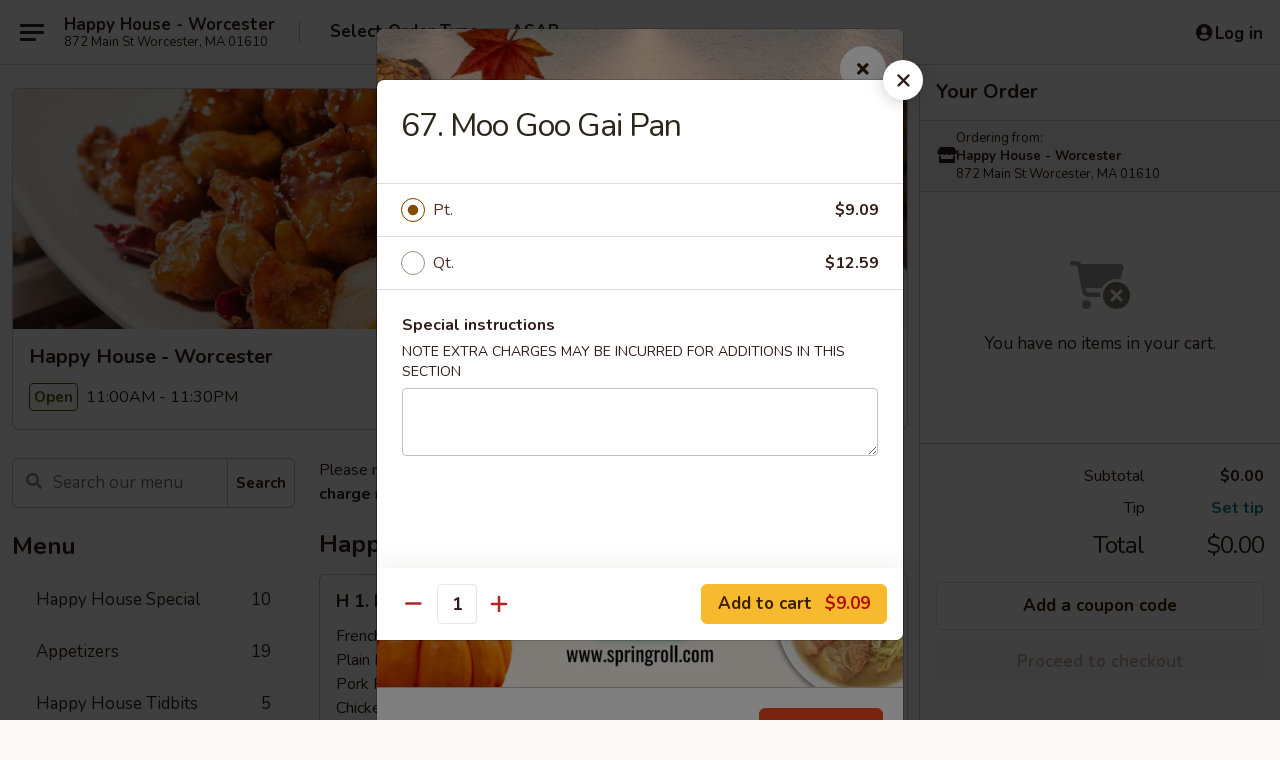

--- FILE ---
content_type: text/html; charset=UTF-8
request_url: https://www.happyhousema.com/order/main/menu/67-moo-goo-gai-pan
body_size: 39855
content:
<!DOCTYPE html>

<html class="no-js css-scroll" lang="en">
	<head>
		<meta charset="utf-8" />
		<meta http-equiv="X-UA-Compatible" content="IE=edge,chrome=1" />

				<title>Happy House - Worcester | 67. Moo Goo Gai Pan | All Menu Items</title>
		<meta name="description" content="Order online for delivery and takeout: 67. Moo Goo Gai Pan from Happy House - Worcester. Serving the best Chinese in Worcester, MA." />		<meta name="keywords" content="happy house, happy house worcester, happy house menu, worcester chinese delivery, worcester chinese food, worcester chinese restaurants, chinese delivery, best chinese food in worcester, chinese restaurants in worcester, chinese restaurants near me, chinese food near me, worcester chinese takeout" />		<meta name="viewport" content="width=device-width, initial-scale=1.0">

		<meta property="og:type" content="website">
		<meta property="og:title" content="Happy House - Worcester | 67. Moo Goo Gai Pan | All Menu Items">
		<meta property="og:description" content="Order online for delivery and takeout: 67. Moo Goo Gai Pan from Happy House - Worcester. Serving the best Chinese in Worcester, MA.">

		<meta name="twitter:card" content="summary_large_image">
		<meta name="twitter:title" content="Happy House - Worcester | 67. Moo Goo Gai Pan | All Menu Items">
		<meta name="twitter:description" content="Order online for delivery and takeout: 67. Moo Goo Gai Pan from Happy House - Worcester. Serving the best Chinese in Worcester, MA.">
					<meta property="og:image" content="https://imagedelivery.net/9lr8zq_Jvl7h6OFWqEi9IA/b45a9f56-3e27-4260-e69b-1111f2264500/public" />
			<meta name="twitter:image" content="https://imagedelivery.net/9lr8zq_Jvl7h6OFWqEi9IA/b45a9f56-3e27-4260-e69b-1111f2264500/public" />
		
		<meta name="apple-mobile-web-app-status-bar-style" content="black">
		<meta name="mobile-web-app-capable" content="yes">
					<link rel="canonical" href="https://www.happyhousema.com/menu"/>
						<link rel="shortcut icon" href="https://imagedelivery.net/9lr8zq_Jvl7h6OFWqEi9IA/bebea2a7-eb0c-4f18-3779-c5f1b2bba500/public" type="image/png" />
			
		<link type="text/css" rel="stylesheet" href="/min/g=css4.0&amp;1761152037" />
		<link rel="stylesheet" href="//ajax.googleapis.com/ajax/libs/jqueryui/1.10.1/themes/base/minified/jquery-ui.min.css" />
		<link href='//fonts.googleapis.com/css?family=Open+Sans:400italic,400,700' rel='stylesheet' type='text/css' />
		<script src="https://kit.fontawesome.com/a4edb6363d.js" crossorigin="anonymous"></script>

		<style>
								.home_hero, .menu_hero{ background-image: url(https://imagedelivery.net/9lr8zq_Jvl7h6OFWqEi9IA/787c9a91-fc83-4c89-561c-01abb28f2a00/public); }
					@media
					(-webkit-min-device-pixel-ratio: 1.25),
					(min-resolution: 120dpi){
						/* Retina header*/
						.home_hero, .menu_hero{ background-image: url(https://imagedelivery.net/9lr8zq_Jvl7h6OFWqEi9IA/7fa0f017-5f60-42a6-9725-e69ed662d900/public); }
					}
															/*body{  } */

					
		</style>

		<style type="text/css">div.menuItem_1262854, li.menuItem_1262854, div.menuItem_1262855, li.menuItem_1262855, div.menuItem_1262856, li.menuItem_1262856, div.menuItem_1262857, li.menuItem_1262857, div.menuItem_1262858, li.menuItem_1262858, div.menuItem_1262859, li.menuItem_1262859, div.menuItem_1262860, li.menuItem_1262860, div.menuItem_1262861, li.menuItem_1262861, div.menuItem_1262862, li.menuItem_1262862, div.menuItem_1262863, li.menuItem_1262863, div.menuItem_1262865, li.menuItem_1262865, div.menuItem_1262866, li.menuItem_1262866, div.menuItem_1262868, li.menuItem_1262868, div.menuItem_1262869, li.menuItem_1262869, div.menuItem_1262870, li.menuItem_1262870, div.menuItem_1262871, li.menuItem_1262871, div.menuItem_1262872, li.menuItem_1262872, div.menuItem_1262873, li.menuItem_1262873, div.menuItem_1262874, li.menuItem_1262874, div.menuItem_1262875, li.menuItem_1262875, div.menuItem_1262876, li.menuItem_1262876, div.menuItem_1262877, li.menuItem_1262877, div.menuItem_1262878, li.menuItem_1262878, div.menuItem_1262879, li.menuItem_1262879, div.menuItem_1262880, li.menuItem_1262880, div.menuItem_1262882, li.menuItem_1262882, div.menuItem_1262883, li.menuItem_1262883, div.menuItem_1262884, li.menuItem_1262884, div.menuItem_1262885, li.menuItem_1262885, div.menuItem_1262886, li.menuItem_1262886, div.menuItem_1262887, li.menuItem_1262887, div.menuItem_1262888, li.menuItem_1262888, div.menuItem_1262889, li.menuItem_1262889, div.menuItem_1262891, li.menuItem_1262891, div.menuItem_1262892, li.menuItem_1262892, div.menuItem_1262893, li.menuItem_1262893, div.menuItem_2760996, li.menuItem_2760996 {display:none !important;}</style><script type="text/javascript">window.UNAVAILABLE_MENU_IDS = [1262854,1262855,1262856,1262857,1262858,1262859,1262860,1262861,1262862,1262863,1262865,1262866,1262868,1262869,1262870,1262871,1262872,1262873,1262874,1262875,1262876,1262877,1262878,1262879,1262880,1262882,1262883,1262884,1262885,1262886,1262887,1262888,1262889,1262891,1262892,1262893,2760996]</script>
		<script type="text/javascript">
			var UrlTag = "happyhouseworcester";
			var template = 'defaultv4';
			var formname = 'ordering3';
			var menulink = 'https://www.happyhousema.com/order/main';
			var checkoutlink = 'https://www.happyhousema.com/checkout';
		</script>
		<script>
			/* http://writing.colin-gourlay.com/safely-using-ready-before-including-jquery/ */
			(function(w,d,u){w.readyQ=[];w.bindReadyQ=[];function p(x,y){if(x=="ready"){w.bindReadyQ.push(y);}else{w.readyQ.push(x);}};var a={ready:p,bind:p};w.$=w.jQuery=function(f){if(f===d||f===u){return a}else{p(f)}}})(window,document)
		</script>

		<script type="application/ld+json">{
    "@context": "http://schema.org",
    "@type": "Menu",
    "url": "https://www.happyhousema.com/order/main",
    "mainEntityOfPage": "https://www.happyhousema.com/order/main",
    "inLanguage": "English",
    "name": "Main",
    "description": "Please note: requests for additional items or special preparation may incur an <b>extra charge</b> not calculated on your online order.",
    "hasMenuSection": [
        {
            "@type": "MenuSection",
            "url": "https://www.happyhousema.com/menu",
            "name": "All Menu Items",
            "hasMenuItem": [
                {
                    "@type": "MenuItem",
                    "name": "67. Moo Goo Gai Pan",
                    "url": "https://www.happyhousema.com/menu"
                }
            ]
        }
    ]
}</script>
<!-- Google Tag Manager -->
<script>
	window.dataLayer = window.dataLayer || [];
	let data = {
		account: 'happyhouseworcester',
		context: 'direct',
		templateVersion: 4,
		rid: 66	}
			data.promotions = "Fall into Asian Flavors";
		dataLayer.push(data);
	(function(w,d,s,l,i){w[l]=w[l]||[];w[l].push({'gtm.start':
		new Date().getTime(),event:'gtm.js'});var f=d.getElementsByTagName(s)[0],
		j=d.createElement(s),dl=l!='dataLayer'?'&l='+l:'';j.async=true;j.src=
		'https://www.googletagmanager.com/gtm.js?id='+i+dl;f.parentNode.insertBefore(j,f);
		})(window,document,'script','dataLayer','GTM-K9P93M');

	function gtag() { dataLayer.push(arguments); }
</script>

			<script async src="https://www.googletagmanager.com/gtag/js?id=G-LCHMSV25X2"></script>
	
	<script>
		
		gtag('js', new Date());

		
					gtag('config', "G-LCHMSV25X2");
			</script>

					<meta name="smartbanner:title" content="Happy House Worcester Ordering">
					<meta name="smartbanner:author" content="Online Ordering">
					<meta name="smartbanner:price" content="FREE">
					<meta name="smartbanner:price-suffix-google" content=" ">
					<meta name="smartbanner:button" content="VIEW">
					<meta name="smartbanner:button-url-google" content="https://play.google.com/store/apps/details?id=com.chinesemenuonline.happyhouseworcester">
					<meta name="smartbanner:enabled-platforms" content="android">
											<meta name="smartbanner:icon-google" content="https://ehc-west-0-bucket.s3.us-west-2.amazonaws.com/web/documents/happyhouseworcester/">
							<link href="https://fonts.googleapis.com/css?family=Open+Sans:400,600,700|Nunito:400,700" rel="stylesheet" />
	</head>

	<body
		data-event-on:customer_registered="window.location.reload()"
		data-event-on:customer_logged_in="window.location.reload()"
		data-event-on:customer_logged_out="window.location.reload()"
	>
		<a class="skip-to-content-link" href="#main">Skip to content</a>
				<!-- Google Tag Manager (noscript) -->
		<noscript><iframe src="https://www.googletagmanager.com/ns.html?id=GTM-K9P93M" height="0" width="0" style="display:none;visibility:hidden"></iframe></noscript>
		<!-- End Google Tag Manager (noscript) -->
						<!-- wrapper starts -->
		<div class="wrapper">
			<div style="grid-area: header-announcements">
				<div id="upgradeBrowserBanner" class="alert alert-warning mb-0 rounded-0 py-4" style="display:none;">
	<div class="alert-icon"><i class="fas fa-warning" aria-hidden="true"></i></div>
	<div>
		<strong>We're sorry, but the Web browser you are using is not supported.</strong> <br/> Please upgrade your browser or try a different one to use this Website. Supported browsers include:<br/>
		<ul class="list-unstyled">
			<li class="mt-2"><a href="https://www.google.com/chrome" target="_blank" class="simple-link"><i class="fab fa-chrome"></i> Chrome</a></li>
			<li class="mt-2"><a href="https://www.mozilla.com/firefox/upgrade.html" target="_blank" class="simple-link"><i class="fab fa-firefox"></i> Firefox</a></li>
			<li class="mt-2"><a href="https://www.microsoft.com/en-us/windows/microsoft-edge" target="_blank" class="simple-link"><i class="fab fa-edge"></i> Edge</a></li>
			<li class="mt-2"><a href="http://www.apple.com/safari/" target="_blank" class="simple-link"><i class="fab fa-safari"></i> Safari</a></li>
		</ul>
	</div>
</div>
<script>
	var ua = navigator.userAgent;
	var match = ua.match(/Firefox\/([0-9]+)\./);
	var firefoxVersion = match ? parseInt(match[1]) : 1000;
	var match = ua.match(/Chrome\/([0-9]+)\./);
	var chromeVersion = match ? parseInt(match[1]) : 1000;
	var isIE = ua.indexOf('MSIE') > -1 || ua.indexOf('Trident') > -1;
	var upgradeBrowserBanner = document.getElementById('upgradeBrowserBanner');
	var isMatchesSupported = typeof(upgradeBrowserBanner.matches)!="undefined";
	var isEntriesSupported = typeof(Object.entries)!="undefined";
	//Safari version is verified with isEntriesSupported
	if (isIE || !isMatchesSupported || !isEntriesSupported || firefoxVersion <= 46 || chromeVersion <= 53) {
		upgradeBrowserBanner.style.display = 'flex';
	}
</script>				
				<!-- get closed sign if applicable. -->
				
				
							</div>

						<div class="headerAndWtype" style="grid-area: header">
				<!-- Header Starts -->
				<header class="header">
										<div class="d-flex flex-column align-items-start flex-md-row align-items-md-center">
												<div class="logo_name_alt flex-shrink-0 d-flex align-items-center align-self-stretch pe-6 pe-md-0">
							
	<button
		type="button"
		class="eds_button btn btn-outline eds_button--shape-default eds_menu_button"
		data-bs-toggle="offcanvas" data-bs-target="#side-menu" aria-controls="side-menu" aria-label="Main menu"	><span aria-hidden="true"></span> <span aria-hidden="true"></span> <span aria-hidden="true"></span></button>

	
							<div class="d-flex flex-column align-items-center mx-auto align-items-md-start mx-md-0">
								<a
									class="eds-display-text-title-xs text-truncate title-container"
									href="https://www.happyhousema.com"
								>
									Happy House - Worcester								</a>

																	<span class="eds-copy-text-s-regular text-center text-md-start address-container" title="872 Main St Worcester, MA 01610">
										872 Main St Worcester, MA 01610									</span>
															</div>
						</div>

																			<div class="eds-display-text-title-s d-none d-md-block border-start mx-4" style="width: 0">&nbsp;</div>

							<div class="header_order_options d-flex align-items-center  w-100 p-2p5 p-md-0">
																<div class="what">
									<button
	type="button"
	class="border-0 bg-transparent text-start"
	data-bs-toggle="modal"
	data-bs-target="#modal-order-options"
	aria-expanded="false"
	style="min-height: 44px"
>
	<div class="d-flex align-items-baseline gap-2">
		<div class="otype-name-label eds-copy-text-l-bold text-truncate" style="flex: 1" data-order-type-label>
			Select Order Type		</div>

		<i class="fa fa-fw fa-caret-down"></i>
	</div>

	<div
		class="otype-picker-label otype-address-label eds-interface-text-m-regular text-truncate hidden"
	>
			</div>
</button>

<script>
	$(function() {
		var $autoCompleteInputs = $('[data-autocomplete-address]');
		if ($autoCompleteInputs && $autoCompleteInputs.length) {
			$autoCompleteInputs.each(function() {
				let $input = $(this);
				let $deliveryAddressContainer = $input.parents('.deliveryAddressContainer').first();
				$input.autocomplete({
					source   : addressAC,
					minLength: 3,
					delay    : 300,
					select   : function(event, ui) {
						$.getJSON('/' + UrlTag + '/?form=addresslookup', {
							id: ui.item.id,
						}, function(data) {
							let location = data
							if (location.address.street.endsWith('Trl')) {
								location.address.street = location.address.street.replace('Trl', 'Trail')
							}
							let autoCompleteSuccess = $input.data('autocomplete-success');
							if (autoCompleteSuccess) {
								let autoCompleteSuccessFunction = window[autoCompleteSuccess];
								if (typeof autoCompleteSuccessFunction == "function") {
									autoCompleteSuccessFunction(location);
								}
							}

							let address = location.address

							$('#add-address-city, [data-autocompleted-city]').val(address.city)
							$('#add-address-state, [data-autocompleted-state]').val(address.stateCode)
							$('#add-address-zip, [data-autocompleted-zip]').val(address.postalCode)
							$('#add-address-latitude, [data-autocompleted-latitude]').val(location.position.lat)
							$('#add-address-longitude, [data-autocompleted-longitude]').val(location.position.lng)
							let streetAddress = (address.houseNumber || '') + ' ' + (address.street || '');
							$('#street-address-1, [data-autocompleted-street-address]').val(streetAddress)
							validateAddress($deliveryAddressContainer);
						})
					},
				})
				$input.attr('autocomplete', 'street-address')
			});
		}

		// autocomplete using Address autocomplete
		// jquery autocomplete needs 2 fields: title and value
		// id holds the LocationId which can be used at a later stage to get the coordinate of the selected choice
		function addressAC(query, callback) {
			//we don't actually want to search until they've entered the street number and at least one character
			words = query.term.trim().split(' ')
			if (words.length < 2) {
				return false
			}

			$.getJSON('/' + UrlTag + '/?form=addresssuggest', { q: query.term }, function(data) {
				var addresses = data.items
				addresses = addresses.map(addr => {
					if ((addr.address.label || '').endsWith('Trl')) {
						addr.address.label = addr.address.label.replace('Trl', 'Trail')
					}
					let streetAddress = (addr.address.label || '')
					return {
						label: streetAddress,
						value: streetAddress,
						id   : addr.id,
					}
				})

				return callback(addresses)
			})
		}

				$('[data-address-from-current-loc]').on('click', function(e) {
			let $streetAddressContainer = $(this).parents('.street-address-container').first();
			let $deliveryAddressContainer = $(this).parents('.deliveryAddressContainer').first();
			e.preventDefault();
			if(navigator.geolocation) {
				navigator.geolocation.getCurrentPosition(position => {
					$.getJSON('/' + UrlTag + '/?form=addresssuggest', {
						at: position.coords.latitude + "," + position.coords.longitude
					}, function(data) {
						let location = data.items[0];
						let address = location.address
						$streetAddressContainer.find('.input-street-address').val((address.houseNumber ? address.houseNumber : '') + ' ' + (address.street ? address.street : ''));
						$('#add-address-city').val(address.city ? address.city : '');
						$('#add-address-state').val(address.state ? address.state : '');
						$('#add-address-zip').val(address.postalCode ? address.postalCode : '');
						$('#add-address-latitude').val(location.position.lat ? location.position.lat : '');
						$('#add-address-longitude').val(location.position.lng ? location.position.lng : '');
						validateAddress($deliveryAddressContainer, 0);
					});
				});
			} else {
				alert("Geolocation is not supported by this browser!");
			}
		});
	});

	function autoCompleteSuccess(location)
	{
		if (location && location.address) {
			let address = location.address

			let streetAddress = (address.houseNumber || '') + ' ' + (address.street || '');
			$.ajax({
				url: '/' + UrlTag + '/?form=saveformfields',
				data: {
					'param_full~address_s_n_255': streetAddress + ', ' + address.city + ', ' + address.state,
					'param_street~address_s_n_255': streetAddress,
					'param_city_s_n_90': address.city,
					'param_state_s_n_2': address.state,
					'param_zip~code_z_n_10': address.postalCode,
				}
			});
		}
	}
</script>
								</div>

																									<div class="when showcheck_parent">
																				<div class="ordertimetypes ">
	<button
		type="button"
		class="border-0 bg-transparent text-start loadable-content"
		data-bs-toggle="modal"
		data-bs-target="#modal-order-time"
		aria-expanded="false"
		style="min-height: 44px"
		data-change-label-to-later-date
	>
		<div class="d-flex align-items-baseline gap-2">
			<div class="eds-copy-text-l-bold text-truncate flex-fill" data-otype-time-day>
								ASAP			</div>

			<i class="fa fa-fw fa-caret-down"></i>
		</div>

		<div
			class="otype-picker-label otype-picker-time eds-interface-text-m-regular text-truncate hidden"
			data-otype-time
		>
			Later		</div>
	</button>
</div>
									</div>
															</div>
						
												<div class="position-absolute top-0 end-0 pe-2 py-2p5">
							
	<div id="login-status" >
					
	<button
		type="button"
		class="eds_button btn btn-outline eds_button--shape-default px-2 text-nowrap"
		aria-label="Log in" style="color: currentColor" data-bs-toggle="modal" data-bs-target="#login-modal"	><i
		class="eds_icon fa fa-lg fa-fw fa-user-circle d-block d-lg-none"
		style="font-family: &quot;Font Awesome 5 Pro&quot;; "	></i>

	 <div class="d-none d-lg-flex align-items-baseline gap-2">
	<i
		class="eds_icon fa fa-fw fa-user-circle"
		style="font-family: &quot;Font Awesome 5 Pro&quot;; "	></i>

	<div class="profile-container text-truncate">Log in</div></div></button>

				</div>

							</div>
					</div>

															
	<aside		data-eds-id="692b74e437935"
		class="eds_side_menu offcanvas offcanvas-start text-dark "
		tabindex="-1"
				id="side-menu" data-event-on:menu_selected="this.dispatchEvent(new CustomEvent('eds.hide'))" data-event-on:category_selected="this.dispatchEvent(new CustomEvent('eds.hide'))"	>
		
		<div class="eds_side_menu-body offcanvas-body d-flex flex-column p-0 css-scroll">
										<div
					class="eds_side_menu-close position-absolute top-0 end-0 pt-3 pe-3 "
					style="z-index: 1"
				>
					
	<button
		type="button"
		class="eds_button btn btn-outline-secondary eds_button--shape-circle"
		data-bs-dismiss="offcanvas" data-bs-target="[data-eds-id=&quot;692b74e437935&quot;]" aria-label="Close"	><i
		class="eds_icon fa fa-fw fa-close"
		style="font-family: &quot;Font Awesome 5 Pro&quot;; "	></i></button>

					</div>
			
			<div class="restaurant-info border-bottom border-light p-3">
							<p class="eds-display-text-title-xs mb-0 me-2 pe-4">Happy House - Worcester</p>

			<div class="eds-copy-text-s-regular me-2 pe-4">
			872 Main St Worcester, MA 01610		</div>
						</div>

																	
	<div class="border-bottom border-light p-3">
		
		
			<details
				class="eds_list eds_list--border-none" open				data-menu-id="11061"
									data-event-on:document_ready="this.open = localStorage.getItem('menu-open-11061') !== 'false'"
										onclick="localStorage.setItem('menu-open-11061', !this.open)"
							>
									<summary class="eds-copy-text-l-regular list-unstyled rounded-3 mb-1 " tabindex="0">
						<h2 class="eds-display-text-title-m m-0 p-0">
															
	<i
		class="eds_icon fas fa-fw fa-chevron-right"
		style="font-family: &quot;Font Awesome 5 Pro&quot;; "	></i>

															Menu
						</h2>
					</summary>
										<div class="mb-3"></div>
				
																		
									<a
						class="eds_list-item eds-copy-text-l-regular list-unstyled rounded-3 mb-1 px-3 px-lg-4 py-2p5 d-flex "
						data-event-on:category_pinned="(category) => $(this).toggleClass('active', category.id === '134808')"
						href="https://www.happyhousema.com/order/main/happy-house-special"
						onclick="if (!event.ctrlKey) {
							const currentMenuIsActive = true || $(this).closest('details').find('summary').hasClass('active');
							if (currentMenuIsActive) {
								app.event.emit('category_selected', { id: '134808' });
							} else {
								app.event.emit('menu_selected', { menu_id: '11061', menu_description: &quot;Please note: requests for additional items or special preparation may incur an &lt;b&gt;extra charge&lt;\/b&gt; not calculated on your online order.&quot;, category_id: '134808' });
							}
															return false;
													}"
					>
						Happy House Special													<span class="ms-auto">10</span>
											</a>
									<a
						class="eds_list-item eds-copy-text-l-regular list-unstyled rounded-3 mb-1 px-3 px-lg-4 py-2p5 d-flex "
						data-event-on:category_pinned="(category) => $(this).toggleClass('active', category.id === '134790')"
						href="https://www.happyhousema.com/order/main/appetizers"
						onclick="if (!event.ctrlKey) {
							const currentMenuIsActive = true || $(this).closest('details').find('summary').hasClass('active');
							if (currentMenuIsActive) {
								app.event.emit('category_selected', { id: '134790' });
							} else {
								app.event.emit('menu_selected', { menu_id: '11061', menu_description: &quot;Please note: requests for additional items or special preparation may incur an &lt;b&gt;extra charge&lt;\/b&gt; not calculated on your online order.&quot;, category_id: '134790' });
							}
															return false;
													}"
					>
						Appetizers													<span class="ms-auto">19</span>
											</a>
									<a
						class="eds_list-item eds-copy-text-l-regular list-unstyled rounded-3 mb-1 px-3 px-lg-4 py-2p5 d-flex "
						data-event-on:category_pinned="(category) => $(this).toggleClass('active', category.id === '134791')"
						href="https://www.happyhousema.com/order/main/happy-house-tidbits"
						onclick="if (!event.ctrlKey) {
							const currentMenuIsActive = true || $(this).closest('details').find('summary').hasClass('active');
							if (currentMenuIsActive) {
								app.event.emit('category_selected', { id: '134791' });
							} else {
								app.event.emit('menu_selected', { menu_id: '11061', menu_description: &quot;Please note: requests for additional items or special preparation may incur an &lt;b&gt;extra charge&lt;\/b&gt; not calculated on your online order.&quot;, category_id: '134791' });
							}
															return false;
													}"
					>
						Happy House Tidbits													<span class="ms-auto">5</span>
											</a>
									<a
						class="eds_list-item eds-copy-text-l-regular list-unstyled rounded-3 mb-1 px-3 px-lg-4 py-2p5 d-flex "
						data-event-on:category_pinned="(category) => $(this).toggleClass('active', category.id === '134792')"
						href="https://www.happyhousema.com/order/main/soup"
						onclick="if (!event.ctrlKey) {
							const currentMenuIsActive = true || $(this).closest('details').find('summary').hasClass('active');
							if (currentMenuIsActive) {
								app.event.emit('category_selected', { id: '134792' });
							} else {
								app.event.emit('menu_selected', { menu_id: '11061', menu_description: &quot;Please note: requests for additional items or special preparation may incur an &lt;b&gt;extra charge&lt;\/b&gt; not calculated on your online order.&quot;, category_id: '134792' });
							}
															return false;
													}"
					>
						Soup													<span class="ms-auto">8</span>
											</a>
									<a
						class="eds_list-item eds-copy-text-l-regular list-unstyled rounded-3 mb-1 px-3 px-lg-4 py-2p5 d-flex "
						data-event-on:category_pinned="(category) => $(this).toggleClass('active', category.id === '134812')"
						href="https://www.happyhousema.com/order/main/egg-foo-young"
						onclick="if (!event.ctrlKey) {
							const currentMenuIsActive = true || $(this).closest('details').find('summary').hasClass('active');
							if (currentMenuIsActive) {
								app.event.emit('category_selected', { id: '134812' });
							} else {
								app.event.emit('menu_selected', { menu_id: '11061', menu_description: &quot;Please note: requests for additional items or special preparation may incur an &lt;b&gt;extra charge&lt;\/b&gt; not calculated on your online order.&quot;, category_id: '134812' });
							}
															return false;
													}"
					>
						Egg Foo Young													<span class="ms-auto">5</span>
											</a>
									<a
						class="eds_list-item eds-copy-text-l-regular list-unstyled rounded-3 mb-1 px-3 px-lg-4 py-2p5 d-flex "
						data-event-on:category_pinned="(category) => $(this).toggleClass('active', category.id === '134793')"
						href="https://www.happyhousema.com/order/main/chow-mein"
						onclick="if (!event.ctrlKey) {
							const currentMenuIsActive = true || $(this).closest('details').find('summary').hasClass('active');
							if (currentMenuIsActive) {
								app.event.emit('category_selected', { id: '134793' });
							} else {
								app.event.emit('menu_selected', { menu_id: '11061', menu_description: &quot;Please note: requests for additional items or special preparation may incur an &lt;b&gt;extra charge&lt;\/b&gt; not calculated on your online order.&quot;, category_id: '134793' });
							}
															return false;
													}"
					>
						Chow Mein													<span class="ms-auto">6</span>
											</a>
									<a
						class="eds_list-item eds-copy-text-l-regular list-unstyled rounded-3 mb-1 px-3 px-lg-4 py-2p5 d-flex "
						data-event-on:category_pinned="(category) => $(this).toggleClass('active', category.id === '280537')"
						href="https://www.happyhousema.com/order/main/chop-suey"
						onclick="if (!event.ctrlKey) {
							const currentMenuIsActive = true || $(this).closest('details').find('summary').hasClass('active');
							if (currentMenuIsActive) {
								app.event.emit('category_selected', { id: '280537' });
							} else {
								app.event.emit('menu_selected', { menu_id: '11061', menu_description: &quot;Please note: requests for additional items or special preparation may incur an &lt;b&gt;extra charge&lt;\/b&gt; not calculated on your online order.&quot;, category_id: '280537' });
							}
															return false;
													}"
					>
						Chop Suey													<span class="ms-auto">6</span>
											</a>
									<a
						class="eds_list-item eds-copy-text-l-regular list-unstyled rounded-3 mb-1 px-3 px-lg-4 py-2p5 d-flex "
						data-event-on:category_pinned="(category) => $(this).toggleClass('active', category.id === '134794')"
						href="https://www.happyhousema.com/order/main/fried-rice"
						onclick="if (!event.ctrlKey) {
							const currentMenuIsActive = true || $(this).closest('details').find('summary').hasClass('active');
							if (currentMenuIsActive) {
								app.event.emit('category_selected', { id: '134794' });
							} else {
								app.event.emit('menu_selected', { menu_id: '11061', menu_description: &quot;Please note: requests for additional items or special preparation may incur an &lt;b&gt;extra charge&lt;\/b&gt; not calculated on your online order.&quot;, category_id: '134794' });
							}
															return false;
													}"
					>
						Fried Rice													<span class="ms-auto">6</span>
											</a>
									<a
						class="eds_list-item eds-copy-text-l-regular list-unstyled rounded-3 mb-1 px-3 px-lg-4 py-2p5 d-flex "
						data-event-on:category_pinned="(category) => $(this).toggleClass('active', category.id === '134795')"
						href="https://www.happyhousema.com/order/main/lo-mein"
						onclick="if (!event.ctrlKey) {
							const currentMenuIsActive = true || $(this).closest('details').find('summary').hasClass('active');
							if (currentMenuIsActive) {
								app.event.emit('category_selected', { id: '134795' });
							} else {
								app.event.emit('menu_selected', { menu_id: '11061', menu_description: &quot;Please note: requests for additional items or special preparation may incur an &lt;b&gt;extra charge&lt;\/b&gt; not calculated on your online order.&quot;, category_id: '134795' });
							}
															return false;
													}"
					>
						Lo Mein													<span class="ms-auto">6</span>
											</a>
									<a
						class="eds_list-item eds-copy-text-l-regular list-unstyled rounded-3 mb-1 px-3 px-lg-4 py-2p5 d-flex "
						data-event-on:category_pinned="(category) => $(this).toggleClass('active', category.id === '134796')"
						href="https://www.happyhousema.com/order/main/chow-mei-fun"
						onclick="if (!event.ctrlKey) {
							const currentMenuIsActive = true || $(this).closest('details').find('summary').hasClass('active');
							if (currentMenuIsActive) {
								app.event.emit('category_selected', { id: '134796' });
							} else {
								app.event.emit('menu_selected', { menu_id: '11061', menu_description: &quot;Please note: requests for additional items or special preparation may incur an &lt;b&gt;extra charge&lt;\/b&gt; not calculated on your online order.&quot;, category_id: '134796' });
							}
															return false;
													}"
					>
						Chow Mei Fun													<span class="ms-auto">6</span>
											</a>
									<a
						class="eds_list-item eds-copy-text-l-regular list-unstyled rounded-3 mb-1 px-3 px-lg-4 py-2p5 d-flex "
						data-event-on:category_pinned="(category) => $(this).toggleClass('active', category.id === '134797')"
						href="https://www.happyhousema.com/order/main/vegetable"
						onclick="if (!event.ctrlKey) {
							const currentMenuIsActive = true || $(this).closest('details').find('summary').hasClass('active');
							if (currentMenuIsActive) {
								app.event.emit('category_selected', { id: '134797' });
							} else {
								app.event.emit('menu_selected', { menu_id: '11061', menu_description: &quot;Please note: requests for additional items or special preparation may incur an &lt;b&gt;extra charge&lt;\/b&gt; not calculated on your online order.&quot;, category_id: '134797' });
							}
															return false;
													}"
					>
						Vegetable													<span class="ms-auto">5</span>
											</a>
									<a
						class="eds_list-item eds-copy-text-l-regular list-unstyled rounded-3 mb-1 px-3 px-lg-4 py-2p5 d-flex "
						data-event-on:category_pinned="(category) => $(this).toggleClass('active', category.id === '134798')"
						href="https://www.happyhousema.com/order/main/pork"
						onclick="if (!event.ctrlKey) {
							const currentMenuIsActive = true || $(this).closest('details').find('summary').hasClass('active');
							if (currentMenuIsActive) {
								app.event.emit('category_selected', { id: '134798' });
							} else {
								app.event.emit('menu_selected', { menu_id: '11061', menu_description: &quot;Please note: requests for additional items or special preparation may incur an &lt;b&gt;extra charge&lt;\/b&gt; not calculated on your online order.&quot;, category_id: '134798' });
							}
															return false;
													}"
					>
						Pork													<span class="ms-auto">6</span>
											</a>
									<a
						class="eds_list-item eds-copy-text-l-regular list-unstyled rounded-3 mb-1 px-3 px-lg-4 py-2p5 d-flex "
						data-event-on:category_pinned="(category) => $(this).toggleClass('active', category.id === '134799')"
						href="https://www.happyhousema.com/order/main/poultry"
						onclick="if (!event.ctrlKey) {
							const currentMenuIsActive = true || $(this).closest('details').find('summary').hasClass('active');
							if (currentMenuIsActive) {
								app.event.emit('category_selected', { id: '134799' });
							} else {
								app.event.emit('menu_selected', { menu_id: '11061', menu_description: &quot;Please note: requests for additional items or special preparation may incur an &lt;b&gt;extra charge&lt;\/b&gt; not calculated on your online order.&quot;, category_id: '134799' });
							}
															return false;
													}"
					>
						Poultry													<span class="ms-auto">16</span>
											</a>
									<a
						class="eds_list-item eds-copy-text-l-regular list-unstyled rounded-3 mb-1 px-3 px-lg-4 py-2p5 d-flex "
						data-event-on:category_pinned="(category) => $(this).toggleClass('active', category.id === '134800')"
						href="https://www.happyhousema.com/order/main/beef"
						onclick="if (!event.ctrlKey) {
							const currentMenuIsActive = true || $(this).closest('details').find('summary').hasClass('active');
							if (currentMenuIsActive) {
								app.event.emit('category_selected', { id: '134800' });
							} else {
								app.event.emit('menu_selected', { menu_id: '11061', menu_description: &quot;Please note: requests for additional items or special preparation may incur an &lt;b&gt;extra charge&lt;\/b&gt; not calculated on your online order.&quot;, category_id: '134800' });
							}
															return false;
													}"
					>
						Beef													<span class="ms-auto">10</span>
											</a>
									<a
						class="eds_list-item eds-copy-text-l-regular list-unstyled rounded-3 mb-1 px-3 px-lg-4 py-2p5 d-flex "
						data-event-on:category_pinned="(category) => $(this).toggleClass('active', category.id === '134801')"
						href="https://www.happyhousema.com/order/main/seafood"
						onclick="if (!event.ctrlKey) {
							const currentMenuIsActive = true || $(this).closest('details').find('summary').hasClass('active');
							if (currentMenuIsActive) {
								app.event.emit('category_selected', { id: '134801' });
							} else {
								app.event.emit('menu_selected', { menu_id: '11061', menu_description: &quot;Please note: requests for additional items or special preparation may incur an &lt;b&gt;extra charge&lt;\/b&gt; not calculated on your online order.&quot;, category_id: '134801' });
							}
															return false;
													}"
					>
						Seafood													<span class="ms-auto">12</span>
											</a>
									<a
						class="eds_list-item eds-copy-text-l-regular list-unstyled rounded-3 mb-1 px-3 px-lg-4 py-2p5 d-flex "
						data-event-on:category_pinned="(category) => $(this).toggleClass('active', category.id === '134802')"
						href="https://www.happyhousema.com/order/main/special-healthy-diet"
						onclick="if (!event.ctrlKey) {
							const currentMenuIsActive = true || $(this).closest('details').find('summary').hasClass('active');
							if (currentMenuIsActive) {
								app.event.emit('category_selected', { id: '134802' });
							} else {
								app.event.emit('menu_selected', { menu_id: '11061', menu_description: &quot;Please note: requests for additional items or special preparation may incur an &lt;b&gt;extra charge&lt;\/b&gt; not calculated on your online order.&quot;, category_id: '134802' });
							}
															return false;
													}"
					>
						Special Healthy Diet													<span class="ms-auto">8</span>
											</a>
									<a
						class="eds_list-item eds-copy-text-l-regular list-unstyled rounded-3 mb-1 px-3 px-lg-4 py-2p5 d-flex "
						data-event-on:category_pinned="(category) => $(this).toggleClass('active', category.id === '134803')"
						href="https://www.happyhousema.com/order/main/sweet-sour"
						onclick="if (!event.ctrlKey) {
							const currentMenuIsActive = true || $(this).closest('details').find('summary').hasClass('active');
							if (currentMenuIsActive) {
								app.event.emit('category_selected', { id: '134803' });
							} else {
								app.event.emit('menu_selected', { menu_id: '11061', menu_description: &quot;Please note: requests for additional items or special preparation may incur an &lt;b&gt;extra charge&lt;\/b&gt; not calculated on your online order.&quot;, category_id: '134803' });
							}
															return false;
													}"
					>
						Sweet & Sour													<span class="ms-auto">3</span>
											</a>
									<a
						class="eds_list-item eds-copy-text-l-regular list-unstyled rounded-3 mb-1 px-3 px-lg-4 py-2p5 d-flex "
						data-event-on:category_pinned="(category) => $(this).toggleClass('active', category.id === '134804')"
						href="https://www.happyhousema.com/order/main/moo-shu"
						onclick="if (!event.ctrlKey) {
							const currentMenuIsActive = true || $(this).closest('details').find('summary').hasClass('active');
							if (currentMenuIsActive) {
								app.event.emit('category_selected', { id: '134804' });
							} else {
								app.event.emit('menu_selected', { menu_id: '11061', menu_description: &quot;Please note: requests for additional items or special preparation may incur an &lt;b&gt;extra charge&lt;\/b&gt; not calculated on your online order.&quot;, category_id: '134804' });
							}
															return false;
													}"
					>
						Moo Shu													<span class="ms-auto">5</span>
											</a>
									<a
						class="eds_list-item eds-copy-text-l-regular list-unstyled rounded-3 mb-1 px-3 px-lg-4 py-2p5 d-flex "
						data-event-on:category_pinned="(category) => $(this).toggleClass('active', category.id === '134805')"
						href="https://www.happyhousema.com/order/main/other"
						onclick="if (!event.ctrlKey) {
							const currentMenuIsActive = true || $(this).closest('details').find('summary').hasClass('active');
							if (currentMenuIsActive) {
								app.event.emit('category_selected', { id: '134805' });
							} else {
								app.event.emit('menu_selected', { menu_id: '11061', menu_description: &quot;Please note: requests for additional items or special preparation may incur an &lt;b&gt;extra charge&lt;\/b&gt; not calculated on your online order.&quot;, category_id: '134805' });
							}
															return false;
													}"
					>
						Other													<span class="ms-auto">3</span>
											</a>
									<a
						class="eds_list-item eds-copy-text-l-regular list-unstyled rounded-3 mb-1 px-3 px-lg-4 py-2p5 d-flex "
						data-event-on:category_pinned="(category) => $(this).toggleClass('active', category.id === '134809')"
						href="https://www.happyhousema.com/order/main/all-day-special-989"
						onclick="if (!event.ctrlKey) {
							const currentMenuIsActive = true || $(this).closest('details').find('summary').hasClass('active');
							if (currentMenuIsActive) {
								app.event.emit('category_selected', { id: '134809' });
							} else {
								app.event.emit('menu_selected', { menu_id: '11061', menu_description: &quot;Please note: requests for additional items or special preparation may incur an &lt;b&gt;extra charge&lt;\/b&gt; not calculated on your online order.&quot;, category_id: '134809' });
							}
															return false;
													}"
					>
						All Day Special $9.89													<span class="ms-auto">18</span>
											</a>
									<a
						class="eds_list-item eds-copy-text-l-regular list-unstyled rounded-3 mb-1 px-3 px-lg-4 py-2p5 d-flex "
						data-event-on:category_pinned="(category) => $(this).toggleClass('active', category.id === '134810')"
						href="https://www.happyhousema.com/order/main/all-day-special-1129"
						onclick="if (!event.ctrlKey) {
							const currentMenuIsActive = true || $(this).closest('details').find('summary').hasClass('active');
							if (currentMenuIsActive) {
								app.event.emit('category_selected', { id: '134810' });
							} else {
								app.event.emit('menu_selected', { menu_id: '11061', menu_description: &quot;Please note: requests for additional items or special preparation may incur an &lt;b&gt;extra charge&lt;\/b&gt; not calculated on your online order.&quot;, category_id: '134810' });
							}
															return false;
													}"
					>
						All Day Special $11.29													<span class="ms-auto">18</span>
											</a>
									<a
						class="eds_list-item eds-copy-text-l-regular list-unstyled rounded-3 mb-1 px-3 px-lg-4 py-2p5 d-flex "
						data-event-on:category_pinned="(category) => $(this).toggleClass('active', category.id === '134806')"
						href="https://www.happyhousema.com/order/main/chefs-specialties"
						onclick="if (!event.ctrlKey) {
							const currentMenuIsActive = true || $(this).closest('details').find('summary').hasClass('active');
							if (currentMenuIsActive) {
								app.event.emit('category_selected', { id: '134806' });
							} else {
								app.event.emit('menu_selected', { menu_id: '11061', menu_description: &quot;Please note: requests for additional items or special preparation may incur an &lt;b&gt;extra charge&lt;\/b&gt; not calculated on your online order.&quot;, category_id: '134806' });
							}
															return false;
													}"
					>
						Chef's Specialties													<span class="ms-auto">18</span>
											</a>
									<a
						class="eds_list-item eds-copy-text-l-regular list-unstyled rounded-3 mb-1 px-3 px-lg-4 py-2p5 d-flex "
						data-event-on:category_pinned="(category) => $(this).toggleClass('active', category.id === '134807')"
						href="https://www.happyhousema.com/order/main/special-combination-plates"
						onclick="if (!event.ctrlKey) {
							const currentMenuIsActive = true || $(this).closest('details').find('summary').hasClass('active');
							if (currentMenuIsActive) {
								app.event.emit('category_selected', { id: '134807' });
							} else {
								app.event.emit('menu_selected', { menu_id: '11061', menu_description: &quot;Please note: requests for additional items or special preparation may incur an &lt;b&gt;extra charge&lt;\/b&gt; not calculated on your online order.&quot;, category_id: '134807' });
							}
															return false;
													}"
					>
						Special Combination Plates													<span class="ms-auto">18</span>
											</a>
									<a
						class="eds_list-item eds-copy-text-l-regular list-unstyled rounded-3 mb-1 px-3 px-lg-4 py-2p5 d-flex "
						data-event-on:category_pinned="(category) => $(this).toggleClass('active', category.id === '134789')"
						href="https://www.happyhousema.com/order/main/beverages"
						onclick="if (!event.ctrlKey) {
							const currentMenuIsActive = true || $(this).closest('details').find('summary').hasClass('active');
							if (currentMenuIsActive) {
								app.event.emit('category_selected', { id: '134789' });
							} else {
								app.event.emit('menu_selected', { menu_id: '11061', menu_description: &quot;Please note: requests for additional items or special preparation may incur an &lt;b&gt;extra charge&lt;\/b&gt; not calculated on your online order.&quot;, category_id: '134789' });
							}
															return false;
													}"
					>
						Beverages													<span class="ms-auto">10</span>
											</a>
							</details>
		
			</div>

						
																	<nav>
							<ul class="eds_list eds_list--border-none border-bottom">
	<li class="eds_list-item">
		<a class="d-block p-3 " href="https://www.happyhousema.com">
			Home		</a>
	</li>

				<li class="eds_list-item">
			<a class="d-block p-3 " href="https://www.happyhousema.com/Fall-into-Asian-Flavors-Sweepstakes">
				Fall into Asian Flavors Sweepstakes			</a>
		</li>
	
					<li class="eds_list-item">
					<a class="d-block p-3 " href="https://www.happyhousema.com/page/delivery-info" >
						Delivery Info					</a>
				</li>
			
			<li class="eds_list-item">
			<a class="d-block p-3 " href="https://www.happyhousema.com/locationinfo">
				Location &amp; Hours			</a>
		</li>
	
	<li class="eds_list-item">
		<a class="d-block p-3 " href="https://www.happyhousema.com/contact">
			Contact
		</a>
	</li>
</ul>
						</nav>

												<div class="eds-copy-text-s-regular p-3 d-lg-none">
								<ul class="list-unstyled">
							<li><a href="https://play.google.com/store/apps/details?id=com.chinesemenuonline.happyhouseworcester"><img src="/web/default4.0/images/google-play-badge.svg" alt="Google Play App Store"></a></li>
			</ul>

<ul class="list-unstyled d-flex gap-2">
						<li><a href="https://www.yelp.com/biz/happy-house-worcester-2" target="new" aria-label="Opens in new tab" title="Opens in new tab" class="icon" title="Yelp"><i class="fab fa-yelp"></i><span class="sr-only">Yelp</span></a></li>
									<li><a href="https://www.tripadvisor.com/Restaurant_Review-g41952-d12796556-Reviews-Happy_House-Worcester_Massachusetts.html" target="new" aria-label="Opens in new tab" title="Opens in new tab" class="icon" title="TripAdvisor"><i class="fak fa-tripadvisor"></i><span class="sr-only">TripAdvisor</span></a></li>
				</ul>

<div><a href="http://chinesemenuonline.com">&copy; 2025 Online Ordering by Chinese Menu Online</a></div>
	<div>Taste authentic flavors from Chinese restaurants on <a href="https://www.springroll.com" target="_blank" title="Opens in new tab" aria-label="Opens in new tab">Springroll</a></div>

<ul class="list-unstyled mb-0 pt-3">
	<li><a href="https://www.happyhousema.com/reportbug">Technical Support</a></li>
	<li><a href="https://www.happyhousema.com/privacy">Privacy Policy</a></li>
	<li><a href="https://www.happyhousema.com/tos">Terms of Service</a></li>
	<li><a href="https://www.happyhousema.com/accessibility">Accessibility</a></li>
</ul>

This site is protected by reCAPTCHA and the Google <a href="https://policies.google.com/privacy">Privacy Policy</a> and <a href="https://policies.google.com/terms">Terms of Service</a> apply.
						</div>		</div>

		<script>
		{
			const container = document.querySelector('[data-eds-id="692b74e437935"]');

						['show', 'hide', 'toggle', 'dispose'].forEach((eventName) => {
				container.addEventListener(`eds.${eventName}`, (e) => {
					bootstrap.Offcanvas.getOrCreateInstance(container)[eventName](
						...(Array.isArray(e.detail) ? e.detail : [e.detail])
					);
				});
			});
		}
		</script>
	</aside>

					</header>
			</div>

										<div class="container p-0" style="grid-area: hero">
					<section class="hero">
												<div class="menu_hero backbgbox position-relative" role="img" aria-label="Image of food offered at the restaurant">
									<div class="logo">
		<a class="logo-image" href="https://www.happyhousema.com">
			<img
				src="https://imagedelivery.net/9lr8zq_Jvl7h6OFWqEi9IA/b45a9f56-3e27-4260-e69b-1111f2264500/public"
				srcset="https://imagedelivery.net/9lr8zq_Jvl7h6OFWqEi9IA/b45a9f56-3e27-4260-e69b-1111f2264500/public 1x, https://imagedelivery.net/9lr8zq_Jvl7h6OFWqEi9IA/b45a9f56-3e27-4260-e69b-1111f2264500/public 2x"				alt="Home"
			/>
		</a>
	</div>
						</div>

													<div class="p-3">
								<div class="pb-1">
									<h1 role="heading" aria-level="2" class="eds-display-text-title-s m-0 p-0">Happy House - Worcester</h1>
																	</div>

								<div class="d-sm-flex align-items-baseline">
																			<div class="mt-2">
											
	<span
		class="eds_label eds_label--variant-success eds-interface-text-m-bold me-1 text-nowrap"
			>
		Open	</span>

	11:00AM - 11:30PM										</div>
									
									<div class="d-flex gap-2 ms-sm-auto mt-2">
																					
					<a
				class="eds_button btn btn-outline-secondary btn-sm col text-nowrap"
				href="https://www.happyhousema.com/locationinfo?lid=8752"
							>
				
	<i
		class="eds_icon fa fa-fw fa-info-circle"
		style="font-family: &quot;Font Awesome 5 Pro&quot;; "	></i>

	 Store info
			</a>
		
												
																					
		<a
			class="eds_button btn btn-outline-secondary btn-sm col d-lg-none text-nowrap"
			href="tel:(508) 755-7238"
					>
			
	<i
		class="eds_icon fa fa-fw fa-phone"
		style="font-family: &quot;Font Awesome 5 Pro&quot;; transform: scale(-1, 1); "	></i>

	 Call us
		</a>

												
																			</div>
								</div>
							</div>
											</section>
				</div>
			
						
										<div
					class="fixed_submit d-lg-none hidden pwa-pb-md-down"
					data-event-on:cart_updated="({ items }) => $(this).toggleClass('hidden', !items)"
				>
					<div
						data-async-on-event="order_type_updated, cart_updated"
						data-async-action="https://www.happyhousema.com//ajax/?form=minimum_order_value_warning&component=add_more"
						data-async-method="get"
					>
											</div>

					<div class="p-3">
						<button class="btn btn-primary btn-lg w-100" onclick="app.event.emit('show_cart')">
							View cart							<span
								class="eds-interface-text-m-regular"
								data-event-on:cart_updated="({ items, subtotal }) => {
									$(this).text(`(${items} ${items === 1 ? 'item' : 'items'}, ${subtotal})`);
								}"
							>
								(0 items, $0.00)
							</span>
						</button>
					</div>
				</div>
			
									<!-- Header ends -->
<main class="main_content menucategory_page pb-5" id="main">
	<div class="container">
		
		<div class="row menu_wrapper menu_category_wrapper menu_wrapper--no-menu-tabs">
			<section class="col-xl-4 d-none d-xl-block">
				
				<div id="location-menu" data-event-on:menu_items_loaded="$(this).stickySidebar('updateSticky')">
					
		<form
			method="GET"
			role="search"
			action="https://www.happyhousema.com/search"
			class="d-none d-xl-block mb-4"			novalidate
			onsubmit="if (!this.checkValidity()) event.preventDefault()"
		>
			<div class="position-relative">
				
	<label
		data-eds-id="692b74e438b54"
		class="eds_formfield eds_formfield--size-large eds_formfield--variant-primary eds-copy-text-m-regular w-100"
		class="w-100"	>
		
		<div class="position-relative d-flex flex-column">
							<div class="eds_formfield-error eds-interface-text-m-bold" style="order: 1000"></div>
			
							<div class="eds_formfield-icon">
					<i
		class="eds_icon fa fa-fw fa-search"
		style="font-family: &quot;Font Awesome 5 Pro&quot;; "	></i>				</div>
										<input
					type="search"
					class="eds-copy-text-l-regular  "
										placeholder="Search our menu" name="search" autocomplete="off" spellcheck="false" value="" required aria-label="Search our menu" style="padding-right: 4.5rem; padding-left: 2.5rem;"				/>

				
							
			
	<i
		class="eds_icon fa fa-fw eds_formfield-validation"
		style="font-family: &quot;Font Awesome 5 Pro&quot;; "	></i>

	
					</div>

		
		<script>
		{
			const container = document.querySelector('[data-eds-id="692b74e438b54"]');
			const input = container.querySelector('input, textarea, select');
			const error = container.querySelector('.eds_formfield-error');

			
						input.addEventListener('eds.validation.reset', () => {
				input.removeAttribute('data-validation');
				input.setCustomValidity('');
				error.innerHTML = '';
			});

						input.addEventListener('eds.validation.hide', () => {
				input.removeAttribute('data-validation');
			});

						input.addEventListener('eds.validation.success', (e) => {
				input.setCustomValidity('');
				input.setAttribute('data-validation', '');
				error.innerHTML = '';
			});

						input.addEventListener('eds.validation.warning', (e) => {
				input.setCustomValidity('');
				input.setAttribute('data-validation', '');
				error.innerHTML = e.detail;
			});

						input.addEventListener('eds.validation.error', (e) => {
				input.setCustomValidity(e.detail);
				input.checkValidity(); 				input.setAttribute('data-validation', '');
			});

			input.addEventListener('invalid', (e) => {
				error.innerHTML = input.validationMessage;
			});

								}
		</script>
	</label>

	
				<div class="position-absolute top-0 end-0">
					
	<button
		type="submit"
		class="eds_button btn btn-outline-secondary btn-sm eds_button--shape-default align-self-baseline rounded-0 rounded-end px-2"
		style="height: 50px; --bs-border-radius: 6px"	>Search</button>

					</div>
			</div>
		</form>

												
	<div >
		
		
			<details
				class="eds_list eds_list--border-none" open				data-menu-id="11061"
							>
									<summary class="eds-copy-text-l-regular list-unstyled rounded-3 mb-1 pe-none" tabindex="0">
						<h2 class="eds-display-text-title-m m-0 p-0">
														Menu
						</h2>
					</summary>
										<div class="mb-3"></div>
				
																		
									<a
						class="eds_list-item eds-copy-text-l-regular list-unstyled rounded-3 mb-1 px-3 px-lg-4 py-2p5 d-flex "
						data-event-on:category_pinned="(category) => $(this).toggleClass('active', category.id === '134808')"
						href="https://www.happyhousema.com/order/main/happy-house-special"
						onclick="if (!event.ctrlKey) {
							const currentMenuIsActive = true || $(this).closest('details').find('summary').hasClass('active');
							if (currentMenuIsActive) {
								app.event.emit('category_selected', { id: '134808' });
							} else {
								app.event.emit('menu_selected', { menu_id: '11061', menu_description: &quot;Please note: requests for additional items or special preparation may incur an &lt;b&gt;extra charge&lt;\/b&gt; not calculated on your online order.&quot;, category_id: '134808' });
							}
															return false;
													}"
					>
						Happy House Special													<span class="ms-auto">10</span>
											</a>
									<a
						class="eds_list-item eds-copy-text-l-regular list-unstyled rounded-3 mb-1 px-3 px-lg-4 py-2p5 d-flex "
						data-event-on:category_pinned="(category) => $(this).toggleClass('active', category.id === '134790')"
						href="https://www.happyhousema.com/order/main/appetizers"
						onclick="if (!event.ctrlKey) {
							const currentMenuIsActive = true || $(this).closest('details').find('summary').hasClass('active');
							if (currentMenuIsActive) {
								app.event.emit('category_selected', { id: '134790' });
							} else {
								app.event.emit('menu_selected', { menu_id: '11061', menu_description: &quot;Please note: requests for additional items or special preparation may incur an &lt;b&gt;extra charge&lt;\/b&gt; not calculated on your online order.&quot;, category_id: '134790' });
							}
															return false;
													}"
					>
						Appetizers													<span class="ms-auto">19</span>
											</a>
									<a
						class="eds_list-item eds-copy-text-l-regular list-unstyled rounded-3 mb-1 px-3 px-lg-4 py-2p5 d-flex "
						data-event-on:category_pinned="(category) => $(this).toggleClass('active', category.id === '134791')"
						href="https://www.happyhousema.com/order/main/happy-house-tidbits"
						onclick="if (!event.ctrlKey) {
							const currentMenuIsActive = true || $(this).closest('details').find('summary').hasClass('active');
							if (currentMenuIsActive) {
								app.event.emit('category_selected', { id: '134791' });
							} else {
								app.event.emit('menu_selected', { menu_id: '11061', menu_description: &quot;Please note: requests for additional items or special preparation may incur an &lt;b&gt;extra charge&lt;\/b&gt; not calculated on your online order.&quot;, category_id: '134791' });
							}
															return false;
													}"
					>
						Happy House Tidbits													<span class="ms-auto">5</span>
											</a>
									<a
						class="eds_list-item eds-copy-text-l-regular list-unstyled rounded-3 mb-1 px-3 px-lg-4 py-2p5 d-flex "
						data-event-on:category_pinned="(category) => $(this).toggleClass('active', category.id === '134792')"
						href="https://www.happyhousema.com/order/main/soup"
						onclick="if (!event.ctrlKey) {
							const currentMenuIsActive = true || $(this).closest('details').find('summary').hasClass('active');
							if (currentMenuIsActive) {
								app.event.emit('category_selected', { id: '134792' });
							} else {
								app.event.emit('menu_selected', { menu_id: '11061', menu_description: &quot;Please note: requests for additional items or special preparation may incur an &lt;b&gt;extra charge&lt;\/b&gt; not calculated on your online order.&quot;, category_id: '134792' });
							}
															return false;
													}"
					>
						Soup													<span class="ms-auto">8</span>
											</a>
									<a
						class="eds_list-item eds-copy-text-l-regular list-unstyled rounded-3 mb-1 px-3 px-lg-4 py-2p5 d-flex "
						data-event-on:category_pinned="(category) => $(this).toggleClass('active', category.id === '134812')"
						href="https://www.happyhousema.com/order/main/egg-foo-young"
						onclick="if (!event.ctrlKey) {
							const currentMenuIsActive = true || $(this).closest('details').find('summary').hasClass('active');
							if (currentMenuIsActive) {
								app.event.emit('category_selected', { id: '134812' });
							} else {
								app.event.emit('menu_selected', { menu_id: '11061', menu_description: &quot;Please note: requests for additional items or special preparation may incur an &lt;b&gt;extra charge&lt;\/b&gt; not calculated on your online order.&quot;, category_id: '134812' });
							}
															return false;
													}"
					>
						Egg Foo Young													<span class="ms-auto">5</span>
											</a>
									<a
						class="eds_list-item eds-copy-text-l-regular list-unstyled rounded-3 mb-1 px-3 px-lg-4 py-2p5 d-flex "
						data-event-on:category_pinned="(category) => $(this).toggleClass('active', category.id === '134793')"
						href="https://www.happyhousema.com/order/main/chow-mein"
						onclick="if (!event.ctrlKey) {
							const currentMenuIsActive = true || $(this).closest('details').find('summary').hasClass('active');
							if (currentMenuIsActive) {
								app.event.emit('category_selected', { id: '134793' });
							} else {
								app.event.emit('menu_selected', { menu_id: '11061', menu_description: &quot;Please note: requests for additional items or special preparation may incur an &lt;b&gt;extra charge&lt;\/b&gt; not calculated on your online order.&quot;, category_id: '134793' });
							}
															return false;
													}"
					>
						Chow Mein													<span class="ms-auto">6</span>
											</a>
									<a
						class="eds_list-item eds-copy-text-l-regular list-unstyled rounded-3 mb-1 px-3 px-lg-4 py-2p5 d-flex "
						data-event-on:category_pinned="(category) => $(this).toggleClass('active', category.id === '280537')"
						href="https://www.happyhousema.com/order/main/chop-suey"
						onclick="if (!event.ctrlKey) {
							const currentMenuIsActive = true || $(this).closest('details').find('summary').hasClass('active');
							if (currentMenuIsActive) {
								app.event.emit('category_selected', { id: '280537' });
							} else {
								app.event.emit('menu_selected', { menu_id: '11061', menu_description: &quot;Please note: requests for additional items or special preparation may incur an &lt;b&gt;extra charge&lt;\/b&gt; not calculated on your online order.&quot;, category_id: '280537' });
							}
															return false;
													}"
					>
						Chop Suey													<span class="ms-auto">6</span>
											</a>
									<a
						class="eds_list-item eds-copy-text-l-regular list-unstyled rounded-3 mb-1 px-3 px-lg-4 py-2p5 d-flex "
						data-event-on:category_pinned="(category) => $(this).toggleClass('active', category.id === '134794')"
						href="https://www.happyhousema.com/order/main/fried-rice"
						onclick="if (!event.ctrlKey) {
							const currentMenuIsActive = true || $(this).closest('details').find('summary').hasClass('active');
							if (currentMenuIsActive) {
								app.event.emit('category_selected', { id: '134794' });
							} else {
								app.event.emit('menu_selected', { menu_id: '11061', menu_description: &quot;Please note: requests for additional items or special preparation may incur an &lt;b&gt;extra charge&lt;\/b&gt; not calculated on your online order.&quot;, category_id: '134794' });
							}
															return false;
													}"
					>
						Fried Rice													<span class="ms-auto">6</span>
											</a>
									<a
						class="eds_list-item eds-copy-text-l-regular list-unstyled rounded-3 mb-1 px-3 px-lg-4 py-2p5 d-flex "
						data-event-on:category_pinned="(category) => $(this).toggleClass('active', category.id === '134795')"
						href="https://www.happyhousema.com/order/main/lo-mein"
						onclick="if (!event.ctrlKey) {
							const currentMenuIsActive = true || $(this).closest('details').find('summary').hasClass('active');
							if (currentMenuIsActive) {
								app.event.emit('category_selected', { id: '134795' });
							} else {
								app.event.emit('menu_selected', { menu_id: '11061', menu_description: &quot;Please note: requests for additional items or special preparation may incur an &lt;b&gt;extra charge&lt;\/b&gt; not calculated on your online order.&quot;, category_id: '134795' });
							}
															return false;
													}"
					>
						Lo Mein													<span class="ms-auto">6</span>
											</a>
									<a
						class="eds_list-item eds-copy-text-l-regular list-unstyled rounded-3 mb-1 px-3 px-lg-4 py-2p5 d-flex "
						data-event-on:category_pinned="(category) => $(this).toggleClass('active', category.id === '134796')"
						href="https://www.happyhousema.com/order/main/chow-mei-fun"
						onclick="if (!event.ctrlKey) {
							const currentMenuIsActive = true || $(this).closest('details').find('summary').hasClass('active');
							if (currentMenuIsActive) {
								app.event.emit('category_selected', { id: '134796' });
							} else {
								app.event.emit('menu_selected', { menu_id: '11061', menu_description: &quot;Please note: requests for additional items or special preparation may incur an &lt;b&gt;extra charge&lt;\/b&gt; not calculated on your online order.&quot;, category_id: '134796' });
							}
															return false;
													}"
					>
						Chow Mei Fun													<span class="ms-auto">6</span>
											</a>
									<a
						class="eds_list-item eds-copy-text-l-regular list-unstyled rounded-3 mb-1 px-3 px-lg-4 py-2p5 d-flex "
						data-event-on:category_pinned="(category) => $(this).toggleClass('active', category.id === '134797')"
						href="https://www.happyhousema.com/order/main/vegetable"
						onclick="if (!event.ctrlKey) {
							const currentMenuIsActive = true || $(this).closest('details').find('summary').hasClass('active');
							if (currentMenuIsActive) {
								app.event.emit('category_selected', { id: '134797' });
							} else {
								app.event.emit('menu_selected', { menu_id: '11061', menu_description: &quot;Please note: requests for additional items or special preparation may incur an &lt;b&gt;extra charge&lt;\/b&gt; not calculated on your online order.&quot;, category_id: '134797' });
							}
															return false;
													}"
					>
						Vegetable													<span class="ms-auto">5</span>
											</a>
									<a
						class="eds_list-item eds-copy-text-l-regular list-unstyled rounded-3 mb-1 px-3 px-lg-4 py-2p5 d-flex "
						data-event-on:category_pinned="(category) => $(this).toggleClass('active', category.id === '134798')"
						href="https://www.happyhousema.com/order/main/pork"
						onclick="if (!event.ctrlKey) {
							const currentMenuIsActive = true || $(this).closest('details').find('summary').hasClass('active');
							if (currentMenuIsActive) {
								app.event.emit('category_selected', { id: '134798' });
							} else {
								app.event.emit('menu_selected', { menu_id: '11061', menu_description: &quot;Please note: requests for additional items or special preparation may incur an &lt;b&gt;extra charge&lt;\/b&gt; not calculated on your online order.&quot;, category_id: '134798' });
							}
															return false;
													}"
					>
						Pork													<span class="ms-auto">6</span>
											</a>
									<a
						class="eds_list-item eds-copy-text-l-regular list-unstyled rounded-3 mb-1 px-3 px-lg-4 py-2p5 d-flex "
						data-event-on:category_pinned="(category) => $(this).toggleClass('active', category.id === '134799')"
						href="https://www.happyhousema.com/order/main/poultry"
						onclick="if (!event.ctrlKey) {
							const currentMenuIsActive = true || $(this).closest('details').find('summary').hasClass('active');
							if (currentMenuIsActive) {
								app.event.emit('category_selected', { id: '134799' });
							} else {
								app.event.emit('menu_selected', { menu_id: '11061', menu_description: &quot;Please note: requests for additional items or special preparation may incur an &lt;b&gt;extra charge&lt;\/b&gt; not calculated on your online order.&quot;, category_id: '134799' });
							}
															return false;
													}"
					>
						Poultry													<span class="ms-auto">16</span>
											</a>
									<a
						class="eds_list-item eds-copy-text-l-regular list-unstyled rounded-3 mb-1 px-3 px-lg-4 py-2p5 d-flex "
						data-event-on:category_pinned="(category) => $(this).toggleClass('active', category.id === '134800')"
						href="https://www.happyhousema.com/order/main/beef"
						onclick="if (!event.ctrlKey) {
							const currentMenuIsActive = true || $(this).closest('details').find('summary').hasClass('active');
							if (currentMenuIsActive) {
								app.event.emit('category_selected', { id: '134800' });
							} else {
								app.event.emit('menu_selected', { menu_id: '11061', menu_description: &quot;Please note: requests for additional items or special preparation may incur an &lt;b&gt;extra charge&lt;\/b&gt; not calculated on your online order.&quot;, category_id: '134800' });
							}
															return false;
													}"
					>
						Beef													<span class="ms-auto">10</span>
											</a>
									<a
						class="eds_list-item eds-copy-text-l-regular list-unstyled rounded-3 mb-1 px-3 px-lg-4 py-2p5 d-flex "
						data-event-on:category_pinned="(category) => $(this).toggleClass('active', category.id === '134801')"
						href="https://www.happyhousema.com/order/main/seafood"
						onclick="if (!event.ctrlKey) {
							const currentMenuIsActive = true || $(this).closest('details').find('summary').hasClass('active');
							if (currentMenuIsActive) {
								app.event.emit('category_selected', { id: '134801' });
							} else {
								app.event.emit('menu_selected', { menu_id: '11061', menu_description: &quot;Please note: requests for additional items or special preparation may incur an &lt;b&gt;extra charge&lt;\/b&gt; not calculated on your online order.&quot;, category_id: '134801' });
							}
															return false;
													}"
					>
						Seafood													<span class="ms-auto">12</span>
											</a>
									<a
						class="eds_list-item eds-copy-text-l-regular list-unstyled rounded-3 mb-1 px-3 px-lg-4 py-2p5 d-flex "
						data-event-on:category_pinned="(category) => $(this).toggleClass('active', category.id === '134802')"
						href="https://www.happyhousema.com/order/main/special-healthy-diet"
						onclick="if (!event.ctrlKey) {
							const currentMenuIsActive = true || $(this).closest('details').find('summary').hasClass('active');
							if (currentMenuIsActive) {
								app.event.emit('category_selected', { id: '134802' });
							} else {
								app.event.emit('menu_selected', { menu_id: '11061', menu_description: &quot;Please note: requests for additional items or special preparation may incur an &lt;b&gt;extra charge&lt;\/b&gt; not calculated on your online order.&quot;, category_id: '134802' });
							}
															return false;
													}"
					>
						Special Healthy Diet													<span class="ms-auto">8</span>
											</a>
									<a
						class="eds_list-item eds-copy-text-l-regular list-unstyled rounded-3 mb-1 px-3 px-lg-4 py-2p5 d-flex "
						data-event-on:category_pinned="(category) => $(this).toggleClass('active', category.id === '134803')"
						href="https://www.happyhousema.com/order/main/sweet-sour"
						onclick="if (!event.ctrlKey) {
							const currentMenuIsActive = true || $(this).closest('details').find('summary').hasClass('active');
							if (currentMenuIsActive) {
								app.event.emit('category_selected', { id: '134803' });
							} else {
								app.event.emit('menu_selected', { menu_id: '11061', menu_description: &quot;Please note: requests for additional items or special preparation may incur an &lt;b&gt;extra charge&lt;\/b&gt; not calculated on your online order.&quot;, category_id: '134803' });
							}
															return false;
													}"
					>
						Sweet & Sour													<span class="ms-auto">3</span>
											</a>
									<a
						class="eds_list-item eds-copy-text-l-regular list-unstyled rounded-3 mb-1 px-3 px-lg-4 py-2p5 d-flex "
						data-event-on:category_pinned="(category) => $(this).toggleClass('active', category.id === '134804')"
						href="https://www.happyhousema.com/order/main/moo-shu"
						onclick="if (!event.ctrlKey) {
							const currentMenuIsActive = true || $(this).closest('details').find('summary').hasClass('active');
							if (currentMenuIsActive) {
								app.event.emit('category_selected', { id: '134804' });
							} else {
								app.event.emit('menu_selected', { menu_id: '11061', menu_description: &quot;Please note: requests for additional items or special preparation may incur an &lt;b&gt;extra charge&lt;\/b&gt; not calculated on your online order.&quot;, category_id: '134804' });
							}
															return false;
													}"
					>
						Moo Shu													<span class="ms-auto">5</span>
											</a>
									<a
						class="eds_list-item eds-copy-text-l-regular list-unstyled rounded-3 mb-1 px-3 px-lg-4 py-2p5 d-flex "
						data-event-on:category_pinned="(category) => $(this).toggleClass('active', category.id === '134805')"
						href="https://www.happyhousema.com/order/main/other"
						onclick="if (!event.ctrlKey) {
							const currentMenuIsActive = true || $(this).closest('details').find('summary').hasClass('active');
							if (currentMenuIsActive) {
								app.event.emit('category_selected', { id: '134805' });
							} else {
								app.event.emit('menu_selected', { menu_id: '11061', menu_description: &quot;Please note: requests for additional items or special preparation may incur an &lt;b&gt;extra charge&lt;\/b&gt; not calculated on your online order.&quot;, category_id: '134805' });
							}
															return false;
													}"
					>
						Other													<span class="ms-auto">3</span>
											</a>
									<a
						class="eds_list-item eds-copy-text-l-regular list-unstyled rounded-3 mb-1 px-3 px-lg-4 py-2p5 d-flex "
						data-event-on:category_pinned="(category) => $(this).toggleClass('active', category.id === '134809')"
						href="https://www.happyhousema.com/order/main/all-day-special-989"
						onclick="if (!event.ctrlKey) {
							const currentMenuIsActive = true || $(this).closest('details').find('summary').hasClass('active');
							if (currentMenuIsActive) {
								app.event.emit('category_selected', { id: '134809' });
							} else {
								app.event.emit('menu_selected', { menu_id: '11061', menu_description: &quot;Please note: requests for additional items or special preparation may incur an &lt;b&gt;extra charge&lt;\/b&gt; not calculated on your online order.&quot;, category_id: '134809' });
							}
															return false;
													}"
					>
						All Day Special $9.89													<span class="ms-auto">18</span>
											</a>
									<a
						class="eds_list-item eds-copy-text-l-regular list-unstyled rounded-3 mb-1 px-3 px-lg-4 py-2p5 d-flex "
						data-event-on:category_pinned="(category) => $(this).toggleClass('active', category.id === '134810')"
						href="https://www.happyhousema.com/order/main/all-day-special-1129"
						onclick="if (!event.ctrlKey) {
							const currentMenuIsActive = true || $(this).closest('details').find('summary').hasClass('active');
							if (currentMenuIsActive) {
								app.event.emit('category_selected', { id: '134810' });
							} else {
								app.event.emit('menu_selected', { menu_id: '11061', menu_description: &quot;Please note: requests for additional items or special preparation may incur an &lt;b&gt;extra charge&lt;\/b&gt; not calculated on your online order.&quot;, category_id: '134810' });
							}
															return false;
													}"
					>
						All Day Special $11.29													<span class="ms-auto">18</span>
											</a>
									<a
						class="eds_list-item eds-copy-text-l-regular list-unstyled rounded-3 mb-1 px-3 px-lg-4 py-2p5 d-flex "
						data-event-on:category_pinned="(category) => $(this).toggleClass('active', category.id === '134806')"
						href="https://www.happyhousema.com/order/main/chefs-specialties"
						onclick="if (!event.ctrlKey) {
							const currentMenuIsActive = true || $(this).closest('details').find('summary').hasClass('active');
							if (currentMenuIsActive) {
								app.event.emit('category_selected', { id: '134806' });
							} else {
								app.event.emit('menu_selected', { menu_id: '11061', menu_description: &quot;Please note: requests for additional items or special preparation may incur an &lt;b&gt;extra charge&lt;\/b&gt; not calculated on your online order.&quot;, category_id: '134806' });
							}
															return false;
													}"
					>
						Chef's Specialties													<span class="ms-auto">18</span>
											</a>
									<a
						class="eds_list-item eds-copy-text-l-regular list-unstyled rounded-3 mb-1 px-3 px-lg-4 py-2p5 d-flex "
						data-event-on:category_pinned="(category) => $(this).toggleClass('active', category.id === '134807')"
						href="https://www.happyhousema.com/order/main/special-combination-plates"
						onclick="if (!event.ctrlKey) {
							const currentMenuIsActive = true || $(this).closest('details').find('summary').hasClass('active');
							if (currentMenuIsActive) {
								app.event.emit('category_selected', { id: '134807' });
							} else {
								app.event.emit('menu_selected', { menu_id: '11061', menu_description: &quot;Please note: requests for additional items or special preparation may incur an &lt;b&gt;extra charge&lt;\/b&gt; not calculated on your online order.&quot;, category_id: '134807' });
							}
															return false;
													}"
					>
						Special Combination Plates													<span class="ms-auto">18</span>
											</a>
									<a
						class="eds_list-item eds-copy-text-l-regular list-unstyled rounded-3 mb-1 px-3 px-lg-4 py-2p5 d-flex "
						data-event-on:category_pinned="(category) => $(this).toggleClass('active', category.id === '134789')"
						href="https://www.happyhousema.com/order/main/beverages"
						onclick="if (!event.ctrlKey) {
							const currentMenuIsActive = true || $(this).closest('details').find('summary').hasClass('active');
							if (currentMenuIsActive) {
								app.event.emit('category_selected', { id: '134789' });
							} else {
								app.event.emit('menu_selected', { menu_id: '11061', menu_description: &quot;Please note: requests for additional items or special preparation may incur an &lt;b&gt;extra charge&lt;\/b&gt; not calculated on your online order.&quot;, category_id: '134789' });
							}
															return false;
													}"
					>
						Beverages													<span class="ms-auto">10</span>
											</a>
							</details>
		
			</div>

					</div>
			</section>

			<div class="col-xl-8 menu_main" style="scroll-margin-top: calc(var(--eds-category-offset, 64) * 1px + 0.5rem)">
												<div class="tab-content" id="nav-tabContent">
					<div class="tab-pane fade show active" role="tabpanel">
						
						

						
						<div class="category-item d-xl-none mb-2p5 break-out">
							<div class="category-item_title d-flex">
								<button type="button" class="flex-fill border-0 bg-transparent p-0" data-bs-toggle="modal" data-bs-target="#category-modal">
									<p class="position-relative">
										
	<i
		class="eds_icon fas fa-sm fa-fw fa-signal-alt-3"
		style="font-family: &quot;Font Awesome 5 Pro&quot;; transform: translateY(-20%) rotate(90deg) scale(-1, 1); "	></i>

											<span
											data-event-on:category_pinned="(category) => {
												$(this).text(category.name);
												history.replaceState(null, '', category.url);
											}"
										>All Menu Items</span>
									</p>
								</button>

																	
	<button
		type="button"
		class="eds_button btn btn-outline-secondary btn-sm eds_button--shape-default border-0 me-2p5 my-1"
		aria-label="Toggle search" onclick="app.event.emit('toggle_search', !$(this).hasClass('active'))" data-event-on:toggle_search="(showSearch) =&gt; $(this).toggleClass('active', showSearch)"	><i
		class="eds_icon fa fa-fw fa-search"
		style="font-family: &quot;Font Awesome 5 Pro&quot;; "	></i></button>

																</div>

							
		<form
			method="GET"
			role="search"
			action="https://www.happyhousema.com/search"
			class="px-3 py-2p5 hidden" data-event-on:toggle_search="(showSearch) =&gt; {
									$(this).toggle(showSearch);
									if (showSearch) {
										$(this).find('input').trigger('focus');
									}
								}"			novalidate
			onsubmit="if (!this.checkValidity()) event.preventDefault()"
		>
			<div class="position-relative">
				
	<label
		data-eds-id="692b74e43e95f"
		class="eds_formfield eds_formfield--size-large eds_formfield--variant-primary eds-copy-text-m-regular w-100"
		class="w-100"	>
		
		<div class="position-relative d-flex flex-column">
							<div class="eds_formfield-error eds-interface-text-m-bold" style="order: 1000"></div>
			
							<div class="eds_formfield-icon">
					<i
		class="eds_icon fa fa-fw fa-search"
		style="font-family: &quot;Font Awesome 5 Pro&quot;; "	></i>				</div>
										<input
					type="search"
					class="eds-copy-text-l-regular  "
										placeholder="Search our menu" name="search" autocomplete="off" spellcheck="false" value="" required aria-label="Search our menu" style="padding-right: 4.5rem; padding-left: 2.5rem;"				/>

				
							
			
	<i
		class="eds_icon fa fa-fw eds_formfield-validation"
		style="font-family: &quot;Font Awesome 5 Pro&quot;; "	></i>

	
					</div>

		
		<script>
		{
			const container = document.querySelector('[data-eds-id="692b74e43e95f"]');
			const input = container.querySelector('input, textarea, select');
			const error = container.querySelector('.eds_formfield-error');

			
						input.addEventListener('eds.validation.reset', () => {
				input.removeAttribute('data-validation');
				input.setCustomValidity('');
				error.innerHTML = '';
			});

						input.addEventListener('eds.validation.hide', () => {
				input.removeAttribute('data-validation');
			});

						input.addEventListener('eds.validation.success', (e) => {
				input.setCustomValidity('');
				input.setAttribute('data-validation', '');
				error.innerHTML = '';
			});

						input.addEventListener('eds.validation.warning', (e) => {
				input.setCustomValidity('');
				input.setAttribute('data-validation', '');
				error.innerHTML = e.detail;
			});

						input.addEventListener('eds.validation.error', (e) => {
				input.setCustomValidity(e.detail);
				input.checkValidity(); 				input.setAttribute('data-validation', '');
			});

			input.addEventListener('invalid', (e) => {
				error.innerHTML = input.validationMessage;
			});

								}
		</script>
	</label>

	
				<div class="position-absolute top-0 end-0">
					
	<button
		type="submit"
		class="eds_button btn btn-outline-secondary btn-sm eds_button--shape-default align-self-baseline rounded-0 rounded-end px-2"
		style="height: 50px; --bs-border-radius: 6px"	>Search</button>

					</div>
			</div>
		</form>

								</div>

						<div class="mb-4"
							data-event-on:menu_selected="(menu) => {
								const hasDescription = menu.menu_description && menu.menu_description.trim() !== '';
								$(this).html(menu.menu_description || '').toggle(hasDescription);
							}"
							style="">Please note: requests for additional items or special preparation may incur an <b>extra charge</b> not calculated on your online order.						</div>

						<div
							data-async-on-event="menu_selected"
							data-async-block="this"
							data-async-method="get"
							data-async-action="https://www.happyhousema.com/ajax/?form=menu_items"
							data-async-then="({ data }) => {
								app.event.emit('menu_items_loaded');
								if (data.category_id != null) {
									app.event.emit('category_selected', { id: data.category_id });
								}
							}"
						>
										<div
				data-category-id="134808"
				data-category-name="Happy House Special"
				data-category-url="https://www.happyhousema.com/order/main/happy-house-special"
				data-category-menu-id="11061"
				style="scroll-margin-top: calc(var(--eds-category-offset, 64) * 1px + 0.5rem)"
				class="mb-4 pb-1"
			>
				<h2
					class="eds-display-text-title-m"
					data-event-on:category_selected="(category) => category.id === '134808' && app.nextTick(() => this.scrollIntoView({ behavior: Math.abs(this.getBoundingClientRect().top) > 2 * window.innerHeight ? 'instant' : 'auto' }))"
					style="scroll-margin-top: calc(var(--eds-category-offset, 64) * 1px + 0.5rem)"
				>Happy House Special</h2>

				
				<div class="menucat_list mt-3">
					<ul role="menu">
						
	<li
		class="
			menuItem_1262767								"
			>
		<a
			href="https://www.happyhousema.com/order/main/happy-house-special/h1-fried-chicken-wing-4"
			role="button"
			data-bs-toggle="modal"
			data-bs-target="#add_menu_item"
			data-load-menu-item="1262767"
			data-category-id="134808"
			data-change-url-on-click="https://www.happyhousema.com/order/main/happy-house-special/h1-fried-chicken-wing-4"
			data-change-url-group="menuitem"
			data-parent-url="https://www.happyhousema.com/order/main/happy-house-special"
		>
			<span class="sr-only">H 1. Fried Chicken Wings (4)</span>
		</a>

		<div class="content">
			<h3>H 1. Fried Chicken Wings (4) </h3>
			<p></p>
			French Fries: <span class="menuitempreview_pricevalue">$9.69</span> <br />Plain Fried Rice: <span class="menuitempreview_pricevalue">$9.69</span> <br />Pork Fried Rice: <span class="menuitempreview_pricevalue">$10.09</span> <br />Chicken Fried Rice: <span class="menuitempreview_pricevalue">$10.09</span> <br />Egg Fried Rice: <span class="menuitempreview_pricevalue">$10.09</span> <br />Beef Fried Rice: <span class="menuitempreview_pricevalue">$10.69</span> <br />Shrimp Fried Rice: <span class="menuitempreview_pricevalue">$10.69</span> <br />Banana: <span class="menuitempreview_pricevalue">$10.69</span> <br />Pork Lo Mein: <span class="menuitempreview_pricevalue">$11.29</span> <br />Chicken Lo Mein: <span class="menuitempreview_pricevalue">$11.29</span> <br />Veg. Lo Mein: <span class="menuitempreview_pricevalue">$11.29</span> <br />Beef Lo Mein: <span class="menuitempreview_pricevalue">$11.69</span> <br />Shrimp Lo Mein: <span class="menuitempreview_pricevalue">$11.69</span> 		</div>

			</li>

	<li
		class="
			menuItem_1262783								"
			>
		<a
			href="https://www.happyhousema.com/order/main/happy-house-special/h2-fried-half-chicken"
			role="button"
			data-bs-toggle="modal"
			data-bs-target="#add_menu_item"
			data-load-menu-item="1262783"
			data-category-id="134808"
			data-change-url-on-click="https://www.happyhousema.com/order/main/happy-house-special/h2-fried-half-chicken"
			data-change-url-group="menuitem"
			data-parent-url="https://www.happyhousema.com/order/main/happy-house-special"
		>
			<span class="sr-only">H 2. Fried Half Chicken</span>
		</a>

		<div class="content">
			<h3>H 2. Fried Half Chicken </h3>
			<p></p>
			French Fries: <span class="menuitempreview_pricevalue">$9.69</span> <br />Plain Fried Rice: <span class="menuitempreview_pricevalue">$9.69</span> <br />Pork Fried Rice: <span class="menuitempreview_pricevalue">$10.09</span> <br />Chicken Fried Rice: <span class="menuitempreview_pricevalue">$10.09</span> <br />Egg Fried Rice: <span class="menuitempreview_pricevalue">$10.09</span> <br />Beef Fried Rice: <span class="menuitempreview_pricevalue">$10.69</span> <br />Shrimp Fried Rice: <span class="menuitempreview_pricevalue">$10.69</span> <br />Banana: <span class="menuitempreview_pricevalue">$10.69</span> <br />Pork Lo Mein: <span class="menuitempreview_pricevalue">$11.29</span> <br />Chicken Lo Mein: <span class="menuitempreview_pricevalue">$11.29</span> <br />Veg. Lo Mein: <span class="menuitempreview_pricevalue">$11.29</span> <br />Beef Lo Mein: <span class="menuitempreview_pricevalue">$11.69</span> <br />Shrimp Lo Mein: <span class="menuitempreview_pricevalue">$11.69</span> 		</div>

			</li>

	<li
		class="
			menuItem_1262785								"
			>
		<a
			href="https://www.happyhousema.com/order/main/happy-house-special/h3-fried-scallop-10"
			role="button"
			data-bs-toggle="modal"
			data-bs-target="#add_menu_item"
			data-load-menu-item="1262785"
			data-category-id="134808"
			data-change-url-on-click="https://www.happyhousema.com/order/main/happy-house-special/h3-fried-scallop-10"
			data-change-url-group="menuitem"
			data-parent-url="https://www.happyhousema.com/order/main/happy-house-special"
		>
			<span class="sr-only">H 3. Fried Scallop (10)</span>
		</a>

		<div class="content">
			<h3>H 3. Fried Scallop (10) </h3>
			<p></p>
			French Fries: <span class="menuitempreview_pricevalue">$8.19</span> <br />Plain Fried Rice: <span class="menuitempreview_pricevalue">$8.19</span> <br />Pork Fried Rice: <span class="menuitempreview_pricevalue">$8.99</span> <br />Chicken Fried Rice: <span class="menuitempreview_pricevalue">$8.99</span> <br />Egg Fried Rice: <span class="menuitempreview_pricevalue">$8.99</span> <br />Beef Fried Rice: <span class="menuitempreview_pricevalue">$9.49</span> <br />Shrimp Fried Rice: <span class="menuitempreview_pricevalue">$9.49</span> <br />Banana: <span class="menuitempreview_pricevalue">$9.49</span> <br />Pork Lo Mein: <span class="menuitempreview_pricevalue">$9.99</span> <br />Chicken Lo Mein: <span class="menuitempreview_pricevalue">$9.99</span> <br />Veg. Lo Mein: <span class="menuitempreview_pricevalue">$9.99</span> <br />Beef Lo Mein: <span class="menuitempreview_pricevalue">$10.49</span> <br />Shrimp Lo Mein: <span class="menuitempreview_pricevalue">$10.49</span> 		</div>

			</li>

	<li
		class="
			menuItem_1262786								"
			>
		<a
			href="https://www.happyhousema.com/order/main/happy-house-special/h4-fried-jumbo-shrimp-5"
			role="button"
			data-bs-toggle="modal"
			data-bs-target="#add_menu_item"
			data-load-menu-item="1262786"
			data-category-id="134808"
			data-change-url-on-click="https://www.happyhousema.com/order/main/happy-house-special/h4-fried-jumbo-shrimp-5"
			data-change-url-group="menuitem"
			data-parent-url="https://www.happyhousema.com/order/main/happy-house-special"
		>
			<span class="sr-only">H 4. Fried Jumbo Shrimp (5)</span>
		</a>

		<div class="content">
			<h3>H 4. Fried Jumbo Shrimp (5) </h3>
			<p></p>
			French Fries: <span class="menuitempreview_pricevalue">$10.29</span> <br />Plain Fried Rice: <span class="menuitempreview_pricevalue">$10.29</span> <br />Pork Fried Rice: <span class="menuitempreview_pricevalue">$10.69</span> <br />Chicken Fried Rice: <span class="menuitempreview_pricevalue">$10.69</span> <br />Egg Fried Rice: <span class="menuitempreview_pricevalue">$10.69</span> <br />Beef Fried Rice: <span class="menuitempreview_pricevalue">$10.99</span> <br />Shrimp Fried Rice: <span class="menuitempreview_pricevalue">$10.99</span> <br />Banana: <span class="menuitempreview_pricevalue">$10.99</span> <br />Pork Lo Mein: <span class="menuitempreview_pricevalue">$11.69</span> <br />Chicken Lo Mein: <span class="menuitempreview_pricevalue">$11.69</span> <br />Veg. Lo Mein: <span class="menuitempreview_pricevalue">$11.69</span> <br />Beef Lo Mein: <span class="menuitempreview_pricevalue">$12.29</span> <br />Shrimp Lo Mein: <span class="menuitempreview_pricevalue">$12.29</span> 		</div>

			</li>

	<li
		class="
			menuItem_1262787								"
			>
		<a
			href="https://www.happyhousema.com/order/main/happy-house-special/h5-chicken-fingers"
			role="button"
			data-bs-toggle="modal"
			data-bs-target="#add_menu_item"
			data-load-menu-item="1262787"
			data-category-id="134808"
			data-change-url-on-click="https://www.happyhousema.com/order/main/happy-house-special/h5-chicken-fingers"
			data-change-url-group="menuitem"
			data-parent-url="https://www.happyhousema.com/order/main/happy-house-special"
		>
			<span class="sr-only">H 5. Chicken Fingers</span>
		</a>

		<div class="content">
			<h3>H 5. Chicken Fingers </h3>
			<p></p>
			French Fries: <span class="menuitempreview_pricevalue">$9.59</span> <br />Plain Fried Rice: <span class="menuitempreview_pricevalue">$9.59</span> <br />Pork Fried Rice: <span class="menuitempreview_pricevalue">$9.99</span> <br />Chicken Fried Rice: <span class="menuitempreview_pricevalue">$9.99</span> <br />Egg Fried Rice: <span class="menuitempreview_pricevalue">$9.99</span> <br />Beef Fried Rice: <span class="menuitempreview_pricevalue">$10.49</span> <br />Shrimp Fried Rice: <span class="menuitempreview_pricevalue">$10.49</span> <br />Banana: <span class="menuitempreview_pricevalue">$10.49</span> <br />Pork Lo Mein: <span class="menuitempreview_pricevalue">$11.19</span> <br />Chicken Lo Mein: <span class="menuitempreview_pricevalue">$11.19</span> <br />Veg. Lo Mein: <span class="menuitempreview_pricevalue">$11.19</span> <br />Beef Lo Mein: <span class="menuitempreview_pricevalue">$11.80</span> <br />Shrimp Lo Mein: <span class="menuitempreview_pricevalue">$11.80</span> 		</div>

			</li>

	<li
		class="
			menuItem_1262789								"
			>
		<a
			href="https://www.happyhousema.com/order/main/happy-house-special/h6-boneless-ribs"
			role="button"
			data-bs-toggle="modal"
			data-bs-target="#add_menu_item"
			data-load-menu-item="1262789"
			data-category-id="134808"
			data-change-url-on-click="https://www.happyhousema.com/order/main/happy-house-special/h6-boneless-ribs"
			data-change-url-group="menuitem"
			data-parent-url="https://www.happyhousema.com/order/main/happy-house-special"
		>
			<span class="sr-only">H 6. Boneless Ribs</span>
		</a>

		<div class="content">
			<h3>H 6. Boneless Ribs </h3>
			<p></p>
			French Fries: <span class="menuitempreview_pricevalue">$10.69</span> <br />Plain Fried Rice: <span class="menuitempreview_pricevalue">$10.69</span> <br />Pork Fried Rice: <span class="menuitempreview_pricevalue">$10.99</span> <br />Chicken Fried Rice: <span class="menuitempreview_pricevalue">$10.99</span> <br />Egg Fried Rice: <span class="menuitempreview_pricevalue">$10.99</span> <br />Beef Fried Rice: <span class="menuitempreview_pricevalue">$11.49</span> <br />Shrimp Fried Rice: <span class="menuitempreview_pricevalue">$11.49</span> <br />Banana: <span class="menuitempreview_pricevalue">$11.49</span> <br />Pork Lo Mein: <span class="menuitempreview_pricevalue">$11.99</span> <br />Chicken Lo Mein: <span class="menuitempreview_pricevalue">$11.99</span> <br />Veg. Lo Mein: <span class="menuitempreview_pricevalue">$11.99</span> <br />Beef Lo Mein: <span class="menuitempreview_pricevalue">$12.69</span> <br />Shrimp Lo Mein: <span class="menuitempreview_pricevalue">$12.69</span> 		</div>

			</li>

	<li
		class="
			menuItem_1262790								"
			>
		<a
			href="https://www.happyhousema.com/order/main/happy-house-special/h7-fried-pork-chop-2"
			role="button"
			data-bs-toggle="modal"
			data-bs-target="#add_menu_item"
			data-load-menu-item="1262790"
			data-category-id="134808"
			data-change-url-on-click="https://www.happyhousema.com/order/main/happy-house-special/h7-fried-pork-chop-2"
			data-change-url-group="menuitem"
			data-parent-url="https://www.happyhousema.com/order/main/happy-house-special"
		>
			<span class="sr-only">H 7. Chicken Teriyaki on Stick (4)</span>
		</a>

		<div class="content">
			<h3>H 7. Chicken Teriyaki on Stick (4) </h3>
			<p></p>
			French Fries: <span class="menuitempreview_pricevalue">$10.09</span> <br />Plain Fried Rice: <span class="menuitempreview_pricevalue">$10.09</span> <br />Pork Fried Rice: <span class="menuitempreview_pricevalue">$10.49</span> <br />Chicken Fried Rice: <span class="menuitempreview_pricevalue">$10.49</span> <br />Egg Fried Rice: <span class="menuitempreview_pricevalue">$10.49</span> <br />Beef Fried Rice: <span class="menuitempreview_pricevalue">$11.29</span> <br />Shrimp Fried Rice: <span class="menuitempreview_pricevalue">$11.29</span> <br />Banana: <span class="menuitempreview_pricevalue">$11.29</span> <br />Pork Lo Mein: <span class="menuitempreview_pricevalue">$11.69</span> <br />Chicken Lo Mein: <span class="menuitempreview_pricevalue">$11.69</span> <br />Veg. Lo Mein: <span class="menuitempreview_pricevalue">$11.69</span> <br />Beef Lo Mein: <span class="menuitempreview_pricevalue">$12.29</span> <br />Shrimp Lo Mein: <span class="menuitempreview_pricevalue">$12.29</span> 		</div>

			</li>

	<li
		class="
			menuItem_1262791								"
			>
		<a
			href="https://www.happyhousema.com/order/main/happy-house-special/h8-fried-fish"
			role="button"
			data-bs-toggle="modal"
			data-bs-target="#add_menu_item"
			data-load-menu-item="1262791"
			data-category-id="134808"
			data-change-url-on-click="https://www.happyhousema.com/order/main/happy-house-special/h8-fried-fish"
			data-change-url-group="menuitem"
			data-parent-url="https://www.happyhousema.com/order/main/happy-house-special"
		>
			<span class="sr-only">H 8. BBQ Chicken Wing</span>
		</a>

		<div class="content">
			<h3>H 8. BBQ Chicken Wing </h3>
			<p></p>
			French Fries: <span class="menuitempreview_pricevalue">$10.29</span> <br />Plain Fried Rice: <span class="menuitempreview_pricevalue">$10.29</span> <br />Pork Fried Rice: <span class="menuitempreview_pricevalue">$10.69</span> <br />Chicken Fried Rice: <span class="menuitempreview_pricevalue">$10.69</span> <br />Egg Fried Rice: <span class="menuitempreview_pricevalue">$10.69</span> <br />Beef Fried Rice: <span class="menuitempreview_pricevalue">$11.29</span> <br />hrimp Fried Rice: <span class="menuitempreview_pricevalue">$11.29</span> <br />Banana: <span class="menuitempreview_pricevalue">$11.29</span> <br />Pork Lo Mein: <span class="menuitempreview_pricevalue">$11.69</span> <br />Chicken Lo Mein: <span class="menuitempreview_pricevalue">$11.69</span> <br />Veg. Lo Mein: <span class="menuitempreview_pricevalue">$11.69</span> <br />Beef Lo Mein: <span class="menuitempreview_pricevalue">$12.29</span> <br />Shrimp Lo Mein: <span class="menuitempreview_pricevalue">$12.29</span> 		</div>

			</li>

	<li
		class="
			menuItem_1262793								"
			>
		<a
			href="https://www.happyhousema.com/order/main/happy-house-special/h9-fried-baby-shrimp-15"
			role="button"
			data-bs-toggle="modal"
			data-bs-target="#add_menu_item"
			data-load-menu-item="1262793"
			data-category-id="134808"
			data-change-url-on-click="https://www.happyhousema.com/order/main/happy-house-special/h9-fried-baby-shrimp-15"
			data-change-url-group="menuitem"
			data-parent-url="https://www.happyhousema.com/order/main/happy-house-special"
		>
			<span class="sr-only">H 9. Fried Baby Shrimp (15)</span>
		</a>

		<div class="content">
			<h3>H 9. Fried Baby Shrimp (15) </h3>
			<p></p>
			French Fries: <span class="menuitempreview_pricevalue">$9.19</span> <br />Plain Fried Rice: <span class="menuitempreview_pricevalue">$9.19</span> <br />Pork Fried Rice: <span class="menuitempreview_pricevalue">$9.79</span> <br />Chicken Fried Rice: <span class="menuitempreview_pricevalue">$9.79</span> <br />Egg Fried Rice: <span class="menuitempreview_pricevalue">$9.79</span> <br />Beef Fried Rice: <span class="menuitempreview_pricevalue">$10.49</span> <br />Shrimp Fried Rice: <span class="menuitempreview_pricevalue">$10.49</span> <br />Banana: <span class="menuitempreview_pricevalue">$10.49</span> <br />Pork Lo Mein: <span class="menuitempreview_pricevalue">$10.49</span> <br />Chicken Lo Mein: <span class="menuitempreview_pricevalue">$10.49</span> <br />Veg. Lo Mein: <span class="menuitempreview_pricevalue">$10.49</span> <br />Beef Lo Mein: <span class="menuitempreview_pricevalue">$12.29</span> <br />Shrimp Lo Mein: <span class="menuitempreview_pricevalue">$12.29</span> 		</div>

			</li>

	<li
		class="
			menuItem_1262794								"
			>
		<a
			href="https://www.happyhousema.com/order/main/happy-house-special/h10-fried-chicken-gizzards"
			role="button"
			data-bs-toggle="modal"
			data-bs-target="#add_menu_item"
			data-load-menu-item="1262794"
			data-category-id="134808"
			data-change-url-on-click="https://www.happyhousema.com/order/main/happy-house-special/h10-fried-chicken-gizzards"
			data-change-url-group="menuitem"
			data-parent-url="https://www.happyhousema.com/order/main/happy-house-special"
		>
			<span class="sr-only">H10. Crab Rangoon (6)</span>
		</a>

		<div class="content">
			<h3>H10. Crab Rangoon (6) </h3>
			<p></p>
			French Fries: <span class="menuitempreview_pricevalue">$8.19</span> <br />Plain Fried Rice: <span class="menuitempreview_pricevalue">$8.19</span> <br />Pork Fried Rice: <span class="menuitempreview_pricevalue">$8.79</span> <br />Chicken Fried Rice: <span class="menuitempreview_pricevalue">$8.79</span> <br />Egg Fried Rice: <span class="menuitempreview_pricevalue">$8.79</span> <br />Beef Fried Rice: <span class="menuitempreview_pricevalue">$9.49</span> <br />Shrimp Fried Rice: <span class="menuitempreview_pricevalue">$9.49</span> <br />Banana: <span class="menuitempreview_pricevalue">$9.49</span> <br />Pork Lo Mein: <span class="menuitempreview_pricevalue">$10.39</span> <br />Chicken Lo Mein: <span class="menuitempreview_pricevalue">$10.39</span> <br />Veg. Lo Mein: <span class="menuitempreview_pricevalue">$10.39</span> <br />Beef Lo Mein: <span class="menuitempreview_pricevalue">$11.19</span> <br />Shrimp Lo Mein: <span class="menuitempreview_pricevalue">$11.19</span> 		</div>

			</li>
					</ul>
				</div>

							</div>
					<div
				data-category-id="134790"
				data-category-name="Appetizers"
				data-category-url="https://www.happyhousema.com/order/main/appetizers"
				data-category-menu-id="11061"
				style="scroll-margin-top: calc(var(--eds-category-offset, 64) * 1px + 0.5rem)"
				class="mb-4 pb-1"
			>
				<h2
					class="eds-display-text-title-m"
					data-event-on:category_selected="(category) => category.id === '134790' && app.nextTick(() => this.scrollIntoView({ behavior: Math.abs(this.getBoundingClientRect().top) > 2 * window.innerHeight ? 'instant' : 'auto' }))"
					style="scroll-margin-top: calc(var(--eds-category-offset, 64) * 1px + 0.5rem)"
				>Appetizers</h2>

				
				<div class="menucat_list mt-3">
					<ul role="menu">
						
	<li
		class="
			menuItem_1262571								"
			>
		<a
			href="https://www.happyhousema.com/order/main/appetizers/pork-egg-roll"
			role="button"
			data-bs-toggle="modal"
			data-bs-target="#add_menu_item"
			data-load-menu-item="1262571"
			data-category-id="134790"
			data-change-url-on-click="https://www.happyhousema.com/order/main/appetizers/pork-egg-roll"
			data-change-url-group="menuitem"
			data-parent-url="https://www.happyhousema.com/order/main/appetizers"
		>
			<span class="sr-only">1. Pork Egg Roll (1)</span>
		</a>

		<div class="content">
			<h3>1. Pork Egg Roll (1) </h3>
			<p></p>
			<span class="menuitempreview_pricevalue">$2.09</span> 		</div>

			</li>

	<li
		class="
			menuItem_1262572								"
			>
		<a
			href="https://www.happyhousema.com/order/main/appetizers/2-spring-roll-vegetable"
			role="button"
			data-bs-toggle="modal"
			data-bs-target="#add_menu_item"
			data-load-menu-item="1262572"
			data-category-id="134790"
			data-change-url-on-click="https://www.happyhousema.com/order/main/appetizers/2-spring-roll-vegetable"
			data-change-url-group="menuitem"
			data-parent-url="https://www.happyhousema.com/order/main/appetizers"
		>
			<span class="sr-only">2. Spring Roll (Vegetable) (3)</span>
		</a>

		<div class="content">
			<h3>2. Spring Roll (Vegetable) (3) </h3>
			<p></p>
			<span class="menuitempreview_pricevalue">$3.49</span> 		</div>

			</li>

	<li
		class="
			menuItem_1262573								"
			>
		<a
			href="https://www.happyhousema.com/order/main/appetizers/3-shrimp-egg-roll"
			role="button"
			data-bs-toggle="modal"
			data-bs-target="#add_menu_item"
			data-load-menu-item="1262573"
			data-category-id="134790"
			data-change-url-on-click="https://www.happyhousema.com/order/main/appetizers/3-shrimp-egg-roll"
			data-change-url-group="menuitem"
			data-parent-url="https://www.happyhousema.com/order/main/appetizers"
		>
			<span class="sr-only">3. Shrimp Egg Roll (1)</span>
		</a>

		<div class="content">
			<h3>3. Shrimp Egg Roll (1) </h3>
			<p></p>
			<span class="menuitempreview_pricevalue">$2.29</span> 		</div>

			</li>

	<li
		class="
			menuItem_1262574								"
			>
		<a
			href="https://www.happyhousema.com/order/main/appetizers/4-fried-wonton"
			role="button"
			data-bs-toggle="modal"
			data-bs-target="#add_menu_item"
			data-load-menu-item="1262574"
			data-category-id="134790"
			data-change-url-on-click="https://www.happyhousema.com/order/main/appetizers/4-fried-wonton"
			data-change-url-group="menuitem"
			data-parent-url="https://www.happyhousema.com/order/main/appetizers"
		>
			<span class="sr-only">4.  Fried Wonton (10)</span>
		</a>

		<div class="content">
			<h3>4.  Fried Wonton (10) </h3>
			<p></p>
			<span class="menuitempreview_pricevalue">$5.29</span> 		</div>

			</li>

	<li
		class="
			menuItem_1262575								"
			>
		<a
			href="https://www.happyhousema.com/order/main/appetizers/5-fried-jumbo-shrimp"
			role="button"
			data-bs-toggle="modal"
			data-bs-target="#add_menu_item"
			data-load-menu-item="1262575"
			data-category-id="134790"
			data-change-url-on-click="https://www.happyhousema.com/order/main/appetizers/5-fried-jumbo-shrimp"
			data-change-url-group="menuitem"
			data-parent-url="https://www.happyhousema.com/order/main/appetizers"
		>
			<span class="sr-only">5. Fried Jumbo Shrimp (5)</span>
		</a>

		<div class="content">
			<h3>5. Fried Jumbo Shrimp (5) </h3>
			<p></p>
			<span class="menuitempreview_pricevalue">$7.49</span> 		</div>

			</li>

	<li
		class="
			menuItem_1262576								"
			>
		<a
			href="https://www.happyhousema.com/order/main/appetizers/6-bbq-chicken-wing"
			role="button"
			data-bs-toggle="modal"
			data-bs-target="#add_menu_item"
			data-load-menu-item="1262576"
			data-category-id="134790"
			data-change-url-on-click="https://www.happyhousema.com/order/main/appetizers/6-bbq-chicken-wing"
			data-change-url-group="menuitem"
			data-parent-url="https://www.happyhousema.com/order/main/appetizers"
		>
			<span class="sr-only">6.  BBQ Chicken Wing (8)</span>
		</a>

		<div class="content">
			<h3>6.  BBQ Chicken Wing (8) </h3>
			<p></p>
			<span class="menuitempreview_pricevalue">$7.69</span> 		</div>

			</li>

	<li
		class="
			menuItem_1262577								"
			>
		<a
			href="https://www.happyhousema.com/order/main/appetizers/7-fried-buns"
			role="button"
			data-bs-toggle="modal"
			data-bs-target="#add_menu_item"
			data-load-menu-item="1262577"
			data-category-id="134790"
			data-change-url-on-click="https://www.happyhousema.com/order/main/appetizers/7-fried-buns"
			data-change-url-group="menuitem"
			data-parent-url="https://www.happyhousema.com/order/main/appetizers"
		>
			<span class="sr-only">7.  Fried Buns (10)</span>
		</a>

		<div class="content">
			<h3>7.  Fried Buns (10) </h3>
			<p></p>
			<span class="menuitempreview_pricevalue">$5.59</span> 		</div>

			</li>

	<li
		class="
			menuItem_1262578								"
			>
		<a
			href="https://www.happyhousema.com/order/main/appetizers/8-crab-rangoon"
			role="button"
			data-bs-toggle="modal"
			data-bs-target="#add_menu_item"
			data-load-menu-item="1262578"
			data-category-id="134790"
			data-change-url-on-click="https://www.happyhousema.com/order/main/appetizers/8-crab-rangoon"
			data-change-url-group="menuitem"
			data-parent-url="https://www.happyhousema.com/order/main/appetizers"
		>
			<span class="sr-only">8. Crab Rangoon</span>
		</a>

		<div class="content">
			<h3>8. Crab Rangoon </h3>
			<p></p>
			S: <span class="menuitempreview_pricevalue">$5.79</span> <br />L: <span class="menuitempreview_pricevalue">$8.49</span> 		</div>

			</li>

	<li
		class="
			menuItem_1262579								"
			>
		<a
			href="https://www.happyhousema.com/order/main/appetizers/9-fried-dumpling"
			role="button"
			data-bs-toggle="modal"
			data-bs-target="#add_menu_item"
			data-load-menu-item="1262579"
			data-category-id="134790"
			data-change-url-on-click="https://www.happyhousema.com/order/main/appetizers/9-fried-dumpling"
			data-change-url-group="menuitem"
			data-parent-url="https://www.happyhousema.com/order/main/appetizers"
		>
			<span class="sr-only">9. Fried Dumpling (8)</span>
		</a>

		<div class="content">
			<h3>9. Fried Dumpling (8) </h3>
			<p></p>
			<span class="menuitempreview_pricevalue">$7.39</span> 		</div>

			</li>

	<li
		class="
			menuItem_1262580								"
			>
		<a
			href="https://www.happyhousema.com/order/main/appetizers/9-steamed-dumpling"
			role="button"
			data-bs-toggle="modal"
			data-bs-target="#add_menu_item"
			data-load-menu-item="1262580"
			data-category-id="134790"
			data-change-url-on-click="https://www.happyhousema.com/order/main/appetizers/9-steamed-dumpling"
			data-change-url-group="menuitem"
			data-parent-url="https://www.happyhousema.com/order/main/appetizers"
		>
			<span class="sr-only">9.  Steamed Dumpling (8)</span>
		</a>

		<div class="content">
			<h3>9.  Steamed Dumpling (8) </h3>
			<p></p>
			<span class="menuitempreview_pricevalue">$7.39</span> 		</div>

			</li>

	<li
		class="
			menuItem_1262581								"
			>
		<a
			href="https://www.happyhousema.com/order/main/appetizers/1-beef-teriyaki-on-stick"
			role="button"
			data-bs-toggle="modal"
			data-bs-target="#add_menu_item"
			data-load-menu-item="1262581"
			data-category-id="134790"
			data-change-url-on-click="https://www.happyhousema.com/order/main/appetizers/1-beef-teriyaki-on-stick"
			data-change-url-group="menuitem"
			data-parent-url="https://www.happyhousema.com/order/main/appetizers"
		>
			<span class="sr-only">10. Beef Teriyaki on Stick (5 pcs)</span>
		</a>

		<div class="content">
			<h3>10. Beef Teriyaki on Stick (5 pcs) </h3>
			<p></p>
			<span class="menuitempreview_pricevalue">$9.69</span> 		</div>

			</li>

	<li
		class="
			menuItem_1262582								"
			>
		<a
			href="https://www.happyhousema.com/order/main/appetizers/11"
			role="button"
			data-bs-toggle="modal"
			data-bs-target="#add_menu_item"
			data-load-menu-item="1262582"
			data-category-id="134790"
			data-change-url-on-click="https://www.happyhousema.com/order/main/appetizers/11"
			data-change-url-group="menuitem"
			data-parent-url="https://www.happyhousema.com/order/main/appetizers"
		>
			<span class="sr-only">11. Chicken Teriyaki on Stick (5 pcs)</span>
		</a>

		<div class="content">
			<h3>11. Chicken Teriyaki on Stick (5 pcs) </h3>
			<p></p>
			<span class="menuitempreview_pricevalue">$9.39</span> 		</div>

			</li>

	<li
		class="
			menuItem_1262583								"
			>
		<a
			href="https://www.happyhousema.com/order/main/appetizers/12-fried-chicken-wings"
			role="button"
			data-bs-toggle="modal"
			data-bs-target="#add_menu_item"
			data-load-menu-item="1262583"
			data-category-id="134790"
			data-change-url-on-click="https://www.happyhousema.com/order/main/appetizers/12-fried-chicken-wings"
			data-change-url-group="menuitem"
			data-parent-url="https://www.happyhousema.com/order/main/appetizers"
		>
			<span class="sr-only">12. Fried Chicken Wings</span>
		</a>

		<div class="content">
			<h3>12. Fried Chicken Wings </h3>
			<p></p>
			<span class="menuitempreview_pricevalue">$7.89</span> 		</div>

			</li>

	<li
		class="
			menuItem_1262584								"
			>
		<a
			href="https://www.happyhousema.com/order/main/appetizers/13-boneless-spare-ribs"
			role="button"
			data-bs-toggle="modal"
			data-bs-target="#add_menu_item"
			data-load-menu-item="1262584"
			data-category-id="134790"
			data-change-url-on-click="https://www.happyhousema.com/order/main/appetizers/13-boneless-spare-ribs"
			data-change-url-group="menuitem"
			data-parent-url="https://www.happyhousema.com/order/main/appetizers"
		>
			<span class="sr-only">13.  Boneless Spare Ribs</span>
		</a>

		<div class="content">
			<h3>13.  Boneless Spare Ribs </h3>
			<p></p>
			S: <span class="menuitempreview_pricevalue">$9.69</span> <br />L: <span class="menuitempreview_pricevalue">$14.49</span> 		</div>

			</li>

	<li
		class="
			menuItem_1262585								"
			>
		<a
			href="https://www.happyhousema.com/order/main/appetizers/14-french-fries"
			role="button"
			data-bs-toggle="modal"
			data-bs-target="#add_menu_item"
			data-load-menu-item="1262585"
			data-category-id="134790"
			data-change-url-on-click="https://www.happyhousema.com/order/main/appetizers/14-french-fries"
			data-change-url-group="menuitem"
			data-parent-url="https://www.happyhousema.com/order/main/appetizers"
		>
			<span class="sr-only">14.  French Fries</span>
		</a>

		<div class="content">
			<h3>14.  French Fries </h3>
			<p></p>
			S: <span class="menuitempreview_pricevalue">$3.79</span> <br />L: <span class="menuitempreview_pricevalue">$6.39</span> 		</div>

			</li>

	<li
		class="
			menuItem_1262586								"
			>
		<a
			href="https://www.happyhousema.com/order/main/appetizers/15-fried-banana"
			role="button"
			data-bs-toggle="modal"
			data-bs-target="#add_menu_item"
			data-load-menu-item="1262586"
			data-category-id="134790"
			data-change-url-on-click="https://www.happyhousema.com/order/main/appetizers/15-fried-banana"
			data-change-url-group="menuitem"
			data-parent-url="https://www.happyhousema.com/order/main/appetizers"
		>
			<span class="sr-only">15.  Fried Banana</span>
		</a>

		<div class="content">
			<h3>15.  Fried Banana </h3>
			<p></p>
			S: <span class="menuitempreview_pricevalue">$4.79</span> <br />L: <span class="menuitempreview_pricevalue">$7.99</span> 		</div>

			</li>

	<li
		class="
			menuItem_1262587								"
			>
		<a
			href="https://www.happyhousema.com/order/main/appetizers/16chicken-fingers"
			role="button"
			data-bs-toggle="modal"
			data-bs-target="#add_menu_item"
			data-load-menu-item="1262587"
			data-category-id="134790"
			data-change-url-on-click="https://www.happyhousema.com/order/main/appetizers/16chicken-fingers"
			data-change-url-group="menuitem"
			data-parent-url="https://www.happyhousema.com/order/main/appetizers"
		>
			<span class="sr-only">16. Chicken Fingers</span>
		</a>

		<div class="content">
			<h3>16. Chicken Fingers </h3>
			<p></p>
			<span class="menuitempreview_pricevalue">$8.59</span> 		</div>

			</li>

	<li
		class="
			menuItem_1262588								"
			>
		<a
			href="https://www.happyhousema.com/order/main/appetizers/17-pu-pu-platter"
			role="button"
			data-bs-toggle="modal"
			data-bs-target="#add_menu_item"
			data-load-menu-item="1262588"
			data-category-id="134790"
			data-change-url-on-click="https://www.happyhousema.com/order/main/appetizers/17-pu-pu-platter"
			data-change-url-group="menuitem"
			data-parent-url="https://www.happyhousema.com/order/main/appetizers"
		>
			<span class="sr-only">17. Pu Pu Platter</span>
		</a>

		<div class="content">
			<h3>17. Pu Pu Platter </h3>
			<p>Egg roll, chicken wing, beef teriyaki, boneless spare ribs, crab rangoon, fried shrimp, chicken fingers</p>
			For 1: <span class="menuitempreview_pricevalue">$10.69</span> <br />For 2: <span class="menuitempreview_pricevalue">$17.69</span> 		</div>

			</li>

	<li
		class="
			menuItem_2022843								"
			>
		<a
			href="https://www.happyhousema.com/order/main/appetizers/17a-scallion-pancake"
			role="button"
			data-bs-toggle="modal"
			data-bs-target="#add_menu_item"
			data-load-menu-item="2022843"
			data-category-id="134790"
			data-change-url-on-click="https://www.happyhousema.com/order/main/appetizers/17a-scallion-pancake"
			data-change-url-group="menuitem"
			data-parent-url="https://www.happyhousema.com/order/main/appetizers"
		>
			<span class="sr-only">17a. Scallion Pancake</span>
		</a>

		<div class="content">
			<h3>17a. Scallion Pancake </h3>
			<p></p>
			<span class="menuitempreview_pricevalue">$5.69</span> 		</div>

			</li>
					</ul>
				</div>

							</div>
					<div
				data-category-id="134791"
				data-category-name="Happy House Tidbits"
				data-category-url="https://www.happyhousema.com/order/main/happy-house-tidbits"
				data-category-menu-id="11061"
				style="scroll-margin-top: calc(var(--eds-category-offset, 64) * 1px + 0.5rem)"
				class="mb-4 pb-1"
			>
				<h2
					class="eds-display-text-title-m"
					data-event-on:category_selected="(category) => category.id === '134791' && app.nextTick(() => this.scrollIntoView({ behavior: Math.abs(this.getBoundingClientRect().top) > 2 * window.innerHeight ? 'instant' : 'auto' }))"
					style="scroll-margin-top: calc(var(--eds-category-offset, 64) * 1px + 0.5rem)"
				>Happy House Tidbits</h2>

				
				<div class="menucat_list mt-3">
					<ul role="menu">
						
	<li
		class="
			menuItem_1262589								"
			>
		<a
			href="https://www.happyhousema.com/order/main/happy-house-tidbits/egg-roll-1-chicken-wings-2-chicken-finger-4-boneless-ribs-5"
			role="button"
			data-bs-toggle="modal"
			data-bs-target="#add_menu_item"
			data-load-menu-item="1262589"
			data-category-id="134791"
			data-change-url-on-click="https://www.happyhousema.com/order/main/happy-house-tidbits/egg-roll-1-chicken-wings-2-chicken-finger-4-boneless-ribs-5"
			data-change-url-group="menuitem"
			data-parent-url="https://www.happyhousema.com/order/main/happy-house-tidbits"
		>
			<span class="sr-only">18. Egg Roll (1), Chicken Wings (2), Chicken Finger (4), Boneless Ribs (5)</span>
		</a>

		<div class="content">
			<h3>18. Egg Roll (1), Chicken Wings (2), Chicken Finger (4), Boneless Ribs (5) </h3>
			<p></p>
			<span class="menuitempreview_pricevalue">$10.49</span> 		</div>

			</li>

	<li
		class="
			menuItem_1262590								"
			>
		<a
			href="https://www.happyhousema.com/order/main/happy-house-tidbits/egg-roll-1-beef-teriyaki-2-chicken-finger-4-boneless-ribs-5"
			role="button"
			data-bs-toggle="modal"
			data-bs-target="#add_menu_item"
			data-load-menu-item="1262590"
			data-category-id="134791"
			data-change-url-on-click="https://www.happyhousema.com/order/main/happy-house-tidbits/egg-roll-1-beef-teriyaki-2-chicken-finger-4-boneless-ribs-5"
			data-change-url-group="menuitem"
			data-parent-url="https://www.happyhousema.com/order/main/happy-house-tidbits"
		>
			<span class="sr-only">19. Egg Roll (1), Beef Teriyaki (2), Chicken Finger (4), Boneless Ribs (5)</span>
		</a>

		<div class="content">
			<h3>19. Egg Roll (1), Beef Teriyaki (2), Chicken Finger (4), Boneless Ribs (5) </h3>
			<p></p>
			<span class="menuitempreview_pricevalue">$10.49</span> 		</div>

			</li>

	<li
		class="
			menuItem_1262591								"
			>
		<a
			href="https://www.happyhousema.com/order/main/happy-house-tidbits/fried-shrimp-2-crab-rangoon-4-chicken-wings-2-boneless-ribs-5"
			role="button"
			data-bs-toggle="modal"
			data-bs-target="#add_menu_item"
			data-load-menu-item="1262591"
			data-category-id="134791"
			data-change-url-on-click="https://www.happyhousema.com/order/main/happy-house-tidbits/fried-shrimp-2-crab-rangoon-4-chicken-wings-2-boneless-ribs-5"
			data-change-url-group="menuitem"
			data-parent-url="https://www.happyhousema.com/order/main/happy-house-tidbits"
		>
			<span class="sr-only">20. Fried Shrimp (2), Crab Rangoon (4), Chicken Wings (2), Boneless Ribs (5)</span>
		</a>

		<div class="content">
			<h3>20. Fried Shrimp (2), Crab Rangoon (4), Chicken Wings (2), Boneless Ribs (5) </h3>
			<p></p>
			<span class="menuitempreview_pricevalue">$10.49</span> 		</div>

			</li>

	<li
		class="
			menuItem_1262592								"
			>
		<a
			href="https://www.happyhousema.com/order/main/happy-house-tidbits/chicken-teriyaki-2-crab-rangoon-4-chicken-finger-4-boneless-ribs-5"
			role="button"
			data-bs-toggle="modal"
			data-bs-target="#add_menu_item"
			data-load-menu-item="1262592"
			data-category-id="134791"
			data-change-url-on-click="https://www.happyhousema.com/order/main/happy-house-tidbits/chicken-teriyaki-2-crab-rangoon-4-chicken-finger-4-boneless-ribs-5"
			data-change-url-group="menuitem"
			data-parent-url="https://www.happyhousema.com/order/main/happy-house-tidbits"
		>
			<span class="sr-only">21. Chicken Teriyaki (2), Crab Rangoon (4), Chicken Finger (4), Boneless Ribs (5)</span>
		</a>

		<div class="content">
			<h3>21. Chicken Teriyaki (2), Crab Rangoon (4), Chicken Finger (4), Boneless Ribs (5) </h3>
			<p></p>
			<span class="menuitempreview_pricevalue">$10.49</span> 		</div>

			</li>

	<li
		class="
			menuItem_1262593								"
			>
		<a
			href="https://www.happyhousema.com/order/main/happy-house-tidbits/crab-rangoon-4-chicken-wings-2-beef-teriyaki-2-boneless-ribs5"
			role="button"
			data-bs-toggle="modal"
			data-bs-target="#add_menu_item"
			data-load-menu-item="1262593"
			data-category-id="134791"
			data-change-url-on-click="https://www.happyhousema.com/order/main/happy-house-tidbits/crab-rangoon-4-chicken-wings-2-beef-teriyaki-2-boneless-ribs5"
			data-change-url-group="menuitem"
			data-parent-url="https://www.happyhousema.com/order/main/happy-house-tidbits"
		>
			<span class="sr-only">22. Crab Rangoon (4), Chicken Wings (2), Beef Teriyaki (2), Boneless Ribs (5)</span>
		</a>

		<div class="content">
			<h3>22. Crab Rangoon (4), Chicken Wings (2), Beef Teriyaki (2), Boneless Ribs (5) </h3>
			<p></p>
			<span class="menuitempreview_pricevalue">$10.49</span> 		</div>

			</li>
					</ul>
				</div>

							</div>
					<div
				data-category-id="134792"
				data-category-name="Soup"
				data-category-url="https://www.happyhousema.com/order/main/soup"
				data-category-menu-id="11061"
				style="scroll-margin-top: calc(var(--eds-category-offset, 64) * 1px + 0.5rem)"
				class="mb-4 pb-1"
			>
				<h2
					class="eds-display-text-title-m"
					data-event-on:category_selected="(category) => category.id === '134792' && app.nextTick(() => this.scrollIntoView({ behavior: Math.abs(this.getBoundingClientRect().top) > 2 * window.innerHeight ? 'instant' : 'auto' }))"
					style="scroll-margin-top: calc(var(--eds-category-offset, 64) * 1px + 0.5rem)"
				>Soup</h2>

									<p class="desc mb-0">w. Fried Noodles</p>
				
				<div class="menucat_list mt-3">
					<ul role="menu">
						
	<li
		class="
			menuItem_1262594								"
			>
		<a
			href="https://www.happyhousema.com/order/main/soup/23-wonton-soup"
			role="button"
			data-bs-toggle="modal"
			data-bs-target="#add_menu_item"
			data-load-menu-item="1262594"
			data-category-id="134792"
			data-change-url-on-click="https://www.happyhousema.com/order/main/soup/23-wonton-soup"
			data-change-url-group="menuitem"
			data-parent-url="https://www.happyhousema.com/order/main/soup"
		>
			<span class="sr-only">23. Wonton Soup</span>
		</a>

		<div class="content">
			<h3>23. Wonton Soup </h3>
			<p></p>
			Pt.: <span class="menuitempreview_pricevalue">$3.19</span> <br />Qt.: <span class="menuitempreview_pricevalue">$5.19</span> 		</div>

			</li>

	<li
		class="
			menuItem_1262595								"
			>
		<a
			href="https://www.happyhousema.com/order/main/soup/24-egg-drop-soup"
			role="button"
			data-bs-toggle="modal"
			data-bs-target="#add_menu_item"
			data-load-menu-item="1262595"
			data-category-id="134792"
			data-change-url-on-click="https://www.happyhousema.com/order/main/soup/24-egg-drop-soup"
			data-change-url-group="menuitem"
			data-parent-url="https://www.happyhousema.com/order/main/soup"
		>
			<span class="sr-only">24. Egg Drop Soup</span>
		</a>

		<div class="content">
			<h3>24. Egg Drop Soup </h3>
			<p></p>
			Pt.: <span class="menuitempreview_pricevalue">$2.89</span> <br />Qt.: <span class="menuitempreview_pricevalue">$4.89</span> 		</div>

			</li>

	<li
		class="
			menuItem_1262596								"
			>
		<a
			href="https://www.happyhousema.com/order/main/soup/25-wonton-egg-drop-soup"
			role="button"
			data-bs-toggle="modal"
			data-bs-target="#add_menu_item"
			data-load-menu-item="1262596"
			data-category-id="134792"
			data-change-url-on-click="https://www.happyhousema.com/order/main/soup/25-wonton-egg-drop-soup"
			data-change-url-group="menuitem"
			data-parent-url="https://www.happyhousema.com/order/main/soup"
		>
			<span class="sr-only">25.  Wonton Egg Drop Soup</span>
		</a>

		<div class="content">
			<h3>25.  Wonton Egg Drop Soup </h3>
			<p></p>
			Pt.: <span class="menuitempreview_pricevalue">$3.19</span> <br />Qt.: <span class="menuitempreview_pricevalue">$5.19</span> 		</div>

			</li>

	<li
		class="
			menuItem_1262597								"
			>
		<a
			href="https://www.happyhousema.com/order/main/soup/26-chicken-noodle-soup"
			role="button"
			data-bs-toggle="modal"
			data-bs-target="#add_menu_item"
			data-load-menu-item="1262597"
			data-category-id="134792"
			data-change-url-on-click="https://www.happyhousema.com/order/main/soup/26-chicken-noodle-soup"
			data-change-url-group="menuitem"
			data-parent-url="https://www.happyhousema.com/order/main/soup"
		>
			<span class="sr-only">26. Chicken Noodle Soup</span>
		</a>

		<div class="content">
			<h3>26. Chicken Noodle Soup </h3>
			<p></p>
			Pt.: <span class="menuitempreview_pricevalue">$3.19</span> <br />Qt.: <span class="menuitempreview_pricevalue">$5.19</span> 		</div>

			</li>

	<li
		class="
			menuItem_1262598								"
			>
		<a
			href="https://www.happyhousema.com/order/main/soup/26-chicken-rice-soup"
			role="button"
			data-bs-toggle="modal"
			data-bs-target="#add_menu_item"
			data-load-menu-item="1262598"
			data-category-id="134792"
			data-change-url-on-click="https://www.happyhousema.com/order/main/soup/26-chicken-rice-soup"
			data-change-url-group="menuitem"
			data-parent-url="https://www.happyhousema.com/order/main/soup"
		>
			<span class="sr-only">26. Chicken Rice Soup</span>
		</a>

		<div class="content">
			<h3>26. Chicken Rice Soup </h3>
			<p></p>
			Pt.: <span class="menuitempreview_pricevalue">$3.19</span> <br />Qt.: <span class="menuitempreview_pricevalue">$5.19</span> 		</div>

			</li>

	<li
		class="
			menuItem_1262599								"
			>
		<a
			href="https://www.happyhousema.com/order/main/soup/27-hot-sour-soup"
			role="button"
			data-bs-toggle="modal"
			data-bs-target="#add_menu_item"
			data-load-menu-item="1262599"
			data-category-id="134792"
			data-change-url-on-click="https://www.happyhousema.com/order/main/soup/27-hot-sour-soup"
			data-change-url-group="menuitem"
			data-parent-url="https://www.happyhousema.com/order/main/soup"
		>
			<span class="sr-only">27. Hot & Sour Soup</span>
		</a>

		<div class="content">
			<h3>27. Hot & Sour Soup <em class="ticon hot" aria-hidden="true"></em></h3>
			<p></p>
			Pt.: <span class="menuitempreview_pricevalue">$3.19</span> <br />Qt.: <span class="menuitempreview_pricevalue">$5.19</span> 		</div>

			</li>

	<li
		class="
			menuItem_1262600								"
			>
		<a
			href="https://www.happyhousema.com/order/main/soup/28-veg-bean-curd-soup"
			role="button"
			data-bs-toggle="modal"
			data-bs-target="#add_menu_item"
			data-load-menu-item="1262600"
			data-category-id="134792"
			data-change-url-on-click="https://www.happyhousema.com/order/main/soup/28-veg-bean-curd-soup"
			data-change-url-group="menuitem"
			data-parent-url="https://www.happyhousema.com/order/main/soup"
		>
			<span class="sr-only">28. Veg. & Bean Curd Soup</span>
		</a>

		<div class="content">
			<h3>28. Veg. & Bean Curd Soup </h3>
			<p></p>
			Pt.: <span class="menuitempreview_pricevalue">$3.19</span> <br />Qt.: <span class="menuitempreview_pricevalue">$5.19</span> 		</div>

			</li>

	<li
		class="
			menuItem_1262601								"
			>
		<a
			href="https://www.happyhousema.com/order/main/soup/29-seafood-soup"
			role="button"
			data-bs-toggle="modal"
			data-bs-target="#add_menu_item"
			data-load-menu-item="1262601"
			data-category-id="134792"
			data-change-url-on-click="https://www.happyhousema.com/order/main/soup/29-seafood-soup"
			data-change-url-group="menuitem"
			data-parent-url="https://www.happyhousema.com/order/main/soup"
		>
			<span class="sr-only">29. Seafood Soup</span>
		</a>

		<div class="content">
			<h3>29. Seafood Soup </h3>
			<p></p>
			<span class="menuitempreview_pricevalue">$7.99</span> 		</div>

			</li>
					</ul>
				</div>

							</div>
					<div
				data-category-id="134812"
				data-category-name="Egg Foo Young"
				data-category-url="https://www.happyhousema.com/order/main/egg-foo-young"
				data-category-menu-id="11061"
				style="scroll-margin-top: calc(var(--eds-category-offset, 64) * 1px + 0.5rem)"
				class="mb-4 pb-1"
			>
				<h2
					class="eds-display-text-title-m"
					data-event-on:category_selected="(category) => category.id === '134812' && app.nextTick(() => this.scrollIntoView({ behavior: Math.abs(this.getBoundingClientRect().top) > 2 * window.innerHeight ? 'instant' : 'auto' }))"
					style="scroll-margin-top: calc(var(--eds-category-offset, 64) * 1px + 0.5rem)"
				>Egg Foo Young</h2>

									<p class="desc mb-0">w. White Rice</p>
				
				<div class="menucat_list mt-3">
					<ul role="menu">
						
	<li
		class="
			menuItem_1262602								"
			>
		<a
			href="https://www.happyhousema.com/order/main/egg-foo-young/30-pork-egg-foo-young"
			role="button"
			data-bs-toggle="modal"
			data-bs-target="#add_menu_item"
			data-load-menu-item="1262602"
			data-category-id="134812"
			data-change-url-on-click="https://www.happyhousema.com/order/main/egg-foo-young/30-pork-egg-foo-young"
			data-change-url-group="menuitem"
			data-parent-url="https://www.happyhousema.com/order/main/egg-foo-young"
		>
			<span class="sr-only">30. Pork Egg Foo Young</span>
		</a>

		<div class="content">
			<h3>30. Pork Egg Foo Young </h3>
			<p></p>
			<span class="menuitempreview_pricevalue">$9.99</span> 		</div>

			</li>

	<li
		class="
			menuItem_1262603								"
			>
		<a
			href="https://www.happyhousema.com/order/main/egg-foo-young/30-chicken-egg-foo-young"
			role="button"
			data-bs-toggle="modal"
			data-bs-target="#add_menu_item"
			data-load-menu-item="1262603"
			data-category-id="134812"
			data-change-url-on-click="https://www.happyhousema.com/order/main/egg-foo-young/30-chicken-egg-foo-young"
			data-change-url-group="menuitem"
			data-parent-url="https://www.happyhousema.com/order/main/egg-foo-young"
		>
			<span class="sr-only">30. Chicken Egg Foo Young</span>
		</a>

		<div class="content">
			<h3>30. Chicken Egg Foo Young </h3>
			<p></p>
			<span class="menuitempreview_pricevalue">$9.99</span> 		</div>

			</li>

	<li
		class="
			menuItem_1262604								"
			>
		<a
			href="https://www.happyhousema.com/order/main/egg-foo-young/31-shrimp-egg-foo-young"
			role="button"
			data-bs-toggle="modal"
			data-bs-target="#add_menu_item"
			data-load-menu-item="1262604"
			data-category-id="134812"
			data-change-url-on-click="https://www.happyhousema.com/order/main/egg-foo-young/31-shrimp-egg-foo-young"
			data-change-url-group="menuitem"
			data-parent-url="https://www.happyhousema.com/order/main/egg-foo-young"
		>
			<span class="sr-only">31. Shrimp Egg Foo Young</span>
		</a>

		<div class="content">
			<h3>31. Shrimp Egg Foo Young </h3>
			<p></p>
			<span class="menuitempreview_pricevalue">$9.99</span> 		</div>

			</li>

	<li
		class="
			menuItem_1262605								"
			>
		<a
			href="https://www.happyhousema.com/order/main/egg-foo-young/31-beef-egg-foo-young"
			role="button"
			data-bs-toggle="modal"
			data-bs-target="#add_menu_item"
			data-load-menu-item="1262605"
			data-category-id="134812"
			data-change-url-on-click="https://www.happyhousema.com/order/main/egg-foo-young/31-beef-egg-foo-young"
			data-change-url-group="menuitem"
			data-parent-url="https://www.happyhousema.com/order/main/egg-foo-young"
		>
			<span class="sr-only">31.  Beef Egg Foo Young</span>
		</a>

		<div class="content">
			<h3>31.  Beef Egg Foo Young </h3>
			<p></p>
			<span class="menuitempreview_pricevalue">$9.99</span> 		</div>

			</li>

	<li
		class="
			menuItem_1262606								"
			>
		<a
			href="https://www.happyhousema.com/order/main/egg-foo-young/32-veg-egg-foo-young"
			role="button"
			data-bs-toggle="modal"
			data-bs-target="#add_menu_item"
			data-load-menu-item="1262606"
			data-category-id="134812"
			data-change-url-on-click="https://www.happyhousema.com/order/main/egg-foo-young/32-veg-egg-foo-young"
			data-change-url-group="menuitem"
			data-parent-url="https://www.happyhousema.com/order/main/egg-foo-young"
		>
			<span class="sr-only">32.  Veg. Egg Foo Young</span>
		</a>

		<div class="content">
			<h3>32.  Veg. Egg Foo Young </h3>
			<p></p>
			<span class="menuitempreview_pricevalue">$9.69</span> 		</div>

			</li>
					</ul>
				</div>

							</div>
					<div
				data-category-id="134793"
				data-category-name="Chow Mein"
				data-category-url="https://www.happyhousema.com/order/main/chow-mein"
				data-category-menu-id="11061"
				style="scroll-margin-top: calc(var(--eds-category-offset, 64) * 1px + 0.5rem)"
				class="mb-4 pb-1"
			>
				<h2
					class="eds-display-text-title-m"
					data-event-on:category_selected="(category) => category.id === '134793' && app.nextTick(() => this.scrollIntoView({ behavior: Math.abs(this.getBoundingClientRect().top) > 2 * window.innerHeight ? 'instant' : 'auto' }))"
					style="scroll-margin-top: calc(var(--eds-category-offset, 64) * 1px + 0.5rem)"
				>Chow Mein</h2>

									<p class="desc mb-0">w. White Rice & Fried Noodles</p>
				
				<div class="menucat_list mt-3">
					<ul role="menu">
						
	<li
		class="
			menuItem_1262608								"
			>
		<a
			href="https://www.happyhousema.com/order/main/chow-mein/roast-pork-chow-mein"
			role="button"
			data-bs-toggle="modal"
			data-bs-target="#add_menu_item"
			data-load-menu-item="1262608"
			data-category-id="134793"
			data-change-url-on-click="https://www.happyhousema.com/order/main/chow-mein/roast-pork-chow-mein"
			data-change-url-group="menuitem"
			data-parent-url="https://www.happyhousema.com/order/main/chow-mein"
		>
			<span class="sr-only">33. Roast Pork Chow Mein</span>
		</a>

		<div class="content">
			<h3>33. Roast Pork Chow Mein </h3>
			<p></p>
			Pt.: <span class="menuitempreview_pricevalue">$6.59</span> <br />Qt.: <span class="menuitempreview_pricevalue">$9.49</span> 		</div>

			</li>

	<li
		class="
			menuItem_1262609								"
			>
		<a
			href="https://www.happyhousema.com/order/main/chow-mein/34-chicken-chow-mein"
			role="button"
			data-bs-toggle="modal"
			data-bs-target="#add_menu_item"
			data-load-menu-item="1262609"
			data-category-id="134793"
			data-change-url-on-click="https://www.happyhousema.com/order/main/chow-mein/34-chicken-chow-mein"
			data-change-url-group="menuitem"
			data-parent-url="https://www.happyhousema.com/order/main/chow-mein"
		>
			<span class="sr-only">34. Chicken Chow Mein</span>
		</a>

		<div class="content">
			<h3>34. Chicken Chow Mein </h3>
			<p></p>
			Pt.: <span class="menuitempreview_pricevalue">$6.59</span> <br />Qt.: <span class="menuitempreview_pricevalue">$9.49</span> 		</div>

			</li>

	<li
		class="
			menuItem_1262610								"
			>
		<a
			href="https://www.happyhousema.com/order/main/chow-mein/35-beef-chow-mein"
			role="button"
			data-bs-toggle="modal"
			data-bs-target="#add_menu_item"
			data-load-menu-item="1262610"
			data-category-id="134793"
			data-change-url-on-click="https://www.happyhousema.com/order/main/chow-mein/35-beef-chow-mein"
			data-change-url-group="menuitem"
			data-parent-url="https://www.happyhousema.com/order/main/chow-mein"
		>
			<span class="sr-only">35. Beef Chow Mein</span>
		</a>

		<div class="content">
			<h3>35. Beef Chow Mein </h3>
			<p></p>
			Pt.: <span class="menuitempreview_pricevalue">$6.59</span> <br />Qt.: <span class="menuitempreview_pricevalue">$9.69</span> 		</div>

			</li>

	<li
		class="
			menuItem_1262611								"
			>
		<a
			href="https://www.happyhousema.com/order/main/chow-mein/36-shrimp-chow-mein"
			role="button"
			data-bs-toggle="modal"
			data-bs-target="#add_menu_item"
			data-load-menu-item="1262611"
			data-category-id="134793"
			data-change-url-on-click="https://www.happyhousema.com/order/main/chow-mein/36-shrimp-chow-mein"
			data-change-url-group="menuitem"
			data-parent-url="https://www.happyhousema.com/order/main/chow-mein"
		>
			<span class="sr-only">36. Shrimp Chow Mein</span>
		</a>

		<div class="content">
			<h3>36. Shrimp Chow Mein </h3>
			<p></p>
			Pt.: <span class="menuitempreview_pricevalue">$6.59</span> <br />Qt.: <span class="menuitempreview_pricevalue">$9.69</span> 		</div>

			</li>

	<li
		class="
			menuItem_1262612								"
			>
		<a
			href="https://www.happyhousema.com/order/main/chow-mein/37-vegetable-chow-mein"
			role="button"
			data-bs-toggle="modal"
			data-bs-target="#add_menu_item"
			data-load-menu-item="1262612"
			data-category-id="134793"
			data-change-url-on-click="https://www.happyhousema.com/order/main/chow-mein/37-vegetable-chow-mein"
			data-change-url-group="menuitem"
			data-parent-url="https://www.happyhousema.com/order/main/chow-mein"
		>
			<span class="sr-only">37. Vegetable Chow Mein</span>
		</a>

		<div class="content">
			<h3>37. Vegetable Chow Mein </h3>
			<p></p>
			Pt.: <span class="menuitempreview_pricevalue">$6.59</span> <br />Qt.: <span class="menuitempreview_pricevalue">$9.49</span> 		</div>

			</li>

	<li
		class="
			menuItem_1262613								"
			>
		<a
			href="https://www.happyhousema.com/order/main/chow-mein/38-house-special-chow-mein"
			role="button"
			data-bs-toggle="modal"
			data-bs-target="#add_menu_item"
			data-load-menu-item="1262613"
			data-category-id="134793"
			data-change-url-on-click="https://www.happyhousema.com/order/main/chow-mein/38-house-special-chow-mein"
			data-change-url-group="menuitem"
			data-parent-url="https://www.happyhousema.com/order/main/chow-mein"
		>
			<span class="sr-only">38. House Special Chow Mein</span>
		</a>

		<div class="content">
			<h3>38. House Special Chow Mein </h3>
			<p></p>
			Pt.: <span class="menuitempreview_pricevalue">$7.39</span> <br />Qt.: <span class="menuitempreview_pricevalue">$10.59</span> 		</div>

			</li>
					</ul>
				</div>

							</div>
					<div
				data-category-id="280537"
				data-category-name="Chop Suey"
				data-category-url="https://www.happyhousema.com/order/main/chop-suey"
				data-category-menu-id="11061"
				style="scroll-margin-top: calc(var(--eds-category-offset, 64) * 1px + 0.5rem)"
				class="mb-4 pb-1"
			>
				<h2
					class="eds-display-text-title-m"
					data-event-on:category_selected="(category) => category.id === '280537' && app.nextTick(() => this.scrollIntoView({ behavior: Math.abs(this.getBoundingClientRect().top) > 2 * window.innerHeight ? 'instant' : 'auto' }))"
					style="scroll-margin-top: calc(var(--eds-category-offset, 64) * 1px + 0.5rem)"
				>Chop Suey</h2>

									<p class="desc mb-0">w. White Rice</p>
				
				<div class="menucat_list mt-3">
					<ul role="menu">
						
	<li
		class="
			menuItem_2686634								"
			>
		<a
			href="https://www.happyhousema.com/order/main/chop-suey/33-roast-pork-chop-suey"
			role="button"
			data-bs-toggle="modal"
			data-bs-target="#add_menu_item"
			data-load-menu-item="2686634"
			data-category-id="280537"
			data-change-url-on-click="https://www.happyhousema.com/order/main/chop-suey/33-roast-pork-chop-suey"
			data-change-url-group="menuitem"
			data-parent-url="https://www.happyhousema.com/order/main/chop-suey"
		>
			<span class="sr-only">33. Roast Pork Chop Suey</span>
		</a>

		<div class="content">
			<h3>33. Roast Pork Chop Suey </h3>
			<p></p>
			Pt.: <span class="menuitempreview_pricevalue">$6.59</span> <br />Qt.: <span class="menuitempreview_pricevalue">$9.49</span> 		</div>

			</li>

	<li
		class="
			menuItem_2686635								"
			>
		<a
			href="https://www.happyhousema.com/order/main/chop-suey/34-chicken-chop-suey"
			role="button"
			data-bs-toggle="modal"
			data-bs-target="#add_menu_item"
			data-load-menu-item="2686635"
			data-category-id="280537"
			data-change-url-on-click="https://www.happyhousema.com/order/main/chop-suey/34-chicken-chop-suey"
			data-change-url-group="menuitem"
			data-parent-url="https://www.happyhousema.com/order/main/chop-suey"
		>
			<span class="sr-only">34. Chicken Chop Suey</span>
		</a>

		<div class="content">
			<h3>34. Chicken Chop Suey </h3>
			<p></p>
			Pt.: <span class="menuitempreview_pricevalue">$6.59</span> <br />Qt.: <span class="menuitempreview_pricevalue">$9.49</span> 		</div>

			</li>

	<li
		class="
			menuItem_2686636								"
			>
		<a
			href="https://www.happyhousema.com/order/main/chop-suey/35-beef-chop-suey"
			role="button"
			data-bs-toggle="modal"
			data-bs-target="#add_menu_item"
			data-load-menu-item="2686636"
			data-category-id="280537"
			data-change-url-on-click="https://www.happyhousema.com/order/main/chop-suey/35-beef-chop-suey"
			data-change-url-group="menuitem"
			data-parent-url="https://www.happyhousema.com/order/main/chop-suey"
		>
			<span class="sr-only">35. Beef Chop Suey</span>
		</a>

		<div class="content">
			<h3>35. Beef Chop Suey </h3>
			<p></p>
			Pt.: <span class="menuitempreview_pricevalue">$6.59</span> <br />Qt.: <span class="menuitempreview_pricevalue">$9.69</span> 		</div>

			</li>

	<li
		class="
			menuItem_2686637								"
			>
		<a
			href="https://www.happyhousema.com/order/main/chop-suey/36-shrimp-chop-suey"
			role="button"
			data-bs-toggle="modal"
			data-bs-target="#add_menu_item"
			data-load-menu-item="2686637"
			data-category-id="280537"
			data-change-url-on-click="https://www.happyhousema.com/order/main/chop-suey/36-shrimp-chop-suey"
			data-change-url-group="menuitem"
			data-parent-url="https://www.happyhousema.com/order/main/chop-suey"
		>
			<span class="sr-only">36. Shrimp Chop Suey</span>
		</a>

		<div class="content">
			<h3>36. Shrimp Chop Suey </h3>
			<p></p>
			Pt.: <span class="menuitempreview_pricevalue">$6.59</span> <br />Qt.: <span class="menuitempreview_pricevalue">$9.69</span> 		</div>

			</li>

	<li
		class="
			menuItem_2686639								"
			>
		<a
			href="https://www.happyhousema.com/order/main/chop-suey/38-vege-chop-suey"
			role="button"
			data-bs-toggle="modal"
			data-bs-target="#add_menu_item"
			data-load-menu-item="2686639"
			data-category-id="280537"
			data-change-url-on-click="https://www.happyhousema.com/order/main/chop-suey/38-vege-chop-suey"
			data-change-url-group="menuitem"
			data-parent-url="https://www.happyhousema.com/order/main/chop-suey"
		>
			<span class="sr-only">37. Vege Chop Suey</span>
		</a>

		<div class="content">
			<h3>37. Vege Chop Suey </h3>
			<p></p>
			Pt.: <span class="menuitempreview_pricevalue">$6.59</span> <br />Qt.: <span class="menuitempreview_pricevalue">$9.49</span> 		</div>

			</li>

	<li
		class="
			menuItem_2686640								"
			>
		<a
			href="https://www.happyhousema.com/order/main/chop-suey/38-house-special-chow-suey"
			role="button"
			data-bs-toggle="modal"
			data-bs-target="#add_menu_item"
			data-load-menu-item="2686640"
			data-category-id="280537"
			data-change-url-on-click="https://www.happyhousema.com/order/main/chop-suey/38-house-special-chow-suey"
			data-change-url-group="menuitem"
			data-parent-url="https://www.happyhousema.com/order/main/chop-suey"
		>
			<span class="sr-only">38. House Special Chow Suey</span>
		</a>

		<div class="content">
			<h3>38. House Special Chow Suey </h3>
			<p></p>
			Pt.: <span class="menuitempreview_pricevalue">$7.39</span> <br />Qt.: <span class="menuitempreview_pricevalue">$10.59</span> 		</div>

			</li>
					</ul>
				</div>

							</div>
					<div
				data-category-id="134794"
				data-category-name="Fried Rice"
				data-category-url="https://www.happyhousema.com/order/main/fried-rice"
				data-category-menu-id="11061"
				style="scroll-margin-top: calc(var(--eds-category-offset, 64) * 1px + 0.5rem)"
				class="mb-4 pb-1"
			>
				<h2
					class="eds-display-text-title-m"
					data-event-on:category_selected="(category) => category.id === '134794' && app.nextTick(() => this.scrollIntoView({ behavior: Math.abs(this.getBoundingClientRect().top) > 2 * window.innerHeight ? 'instant' : 'auto' }))"
					style="scroll-margin-top: calc(var(--eds-category-offset, 64) * 1px + 0.5rem)"
				>Fried Rice</h2>

				
				<div class="menucat_list mt-3">
					<ul role="menu">
						
	<li
		class="
			menuItem_1262614								"
			>
		<a
			href="https://www.happyhousema.com/order/main/fried-rice/39-chicken-fried-rice"
			role="button"
			data-bs-toggle="modal"
			data-bs-target="#add_menu_item"
			data-load-menu-item="1262614"
			data-category-id="134794"
			data-change-url-on-click="https://www.happyhousema.com/order/main/fried-rice/39-chicken-fried-rice"
			data-change-url-group="menuitem"
			data-parent-url="https://www.happyhousema.com/order/main/fried-rice"
		>
			<span class="sr-only">39. Roast Pork Fried Rice</span>
		</a>

		<div class="content">
			<h3>39. Roast Pork Fried Rice </h3>
			<p></p>
			Pt.: <span class="menuitempreview_pricevalue">$6.29</span> <br />Qt.: <span class="menuitempreview_pricevalue">$9.09</span> 		</div>

			</li>

	<li
		class="
			menuItem_1262615								"
			>
		<a
			href="https://www.happyhousema.com/order/main/fried-rice/40-chicken-fried-rice"
			role="button"
			data-bs-toggle="modal"
			data-bs-target="#add_menu_item"
			data-load-menu-item="1262615"
			data-category-id="134794"
			data-change-url-on-click="https://www.happyhousema.com/order/main/fried-rice/40-chicken-fried-rice"
			data-change-url-group="menuitem"
			data-parent-url="https://www.happyhousema.com/order/main/fried-rice"
		>
			<span class="sr-only">40. Chicken Fried Rice</span>
		</a>

		<div class="content">
			<h3>40. Chicken Fried Rice </h3>
			<p></p>
			Pt.: <span class="menuitempreview_pricevalue">$6.29</span> <br />Qt.: <span class="menuitempreview_pricevalue">$9.09</span> 		</div>

			</li>

	<li
		class="
			menuItem_1262616								"
			>
		<a
			href="https://www.happyhousema.com/order/main/fried-rice/41-vegetable-fried-rice"
			role="button"
			data-bs-toggle="modal"
			data-bs-target="#add_menu_item"
			data-load-menu-item="1262616"
			data-category-id="134794"
			data-change-url-on-click="https://www.happyhousema.com/order/main/fried-rice/41-vegetable-fried-rice"
			data-change-url-group="menuitem"
			data-parent-url="https://www.happyhousema.com/order/main/fried-rice"
		>
			<span class="sr-only">41. Vegetable Fried Rice</span>
		</a>

		<div class="content">
			<h3>41. Vegetable Fried Rice </h3>
			<p></p>
			Pt.: <span class="menuitempreview_pricevalue">$6.09</span> <br />Qt.: <span class="menuitempreview_pricevalue">$8.89</span> 		</div>

			</li>

	<li
		class="
			menuItem_1262617								"
			>
		<a
			href="https://www.happyhousema.com/order/main/fried-rice/42-beef-fried-rice"
			role="button"
			data-bs-toggle="modal"
			data-bs-target="#add_menu_item"
			data-load-menu-item="1262617"
			data-category-id="134794"
			data-change-url-on-click="https://www.happyhousema.com/order/main/fried-rice/42-beef-fried-rice"
			data-change-url-group="menuitem"
			data-parent-url="https://www.happyhousema.com/order/main/fried-rice"
		>
			<span class="sr-only">42. Beef Fried Rice</span>
		</a>

		<div class="content">
			<h3>42. Beef Fried Rice </h3>
			<p></p>
			Pt.: <span class="menuitempreview_pricevalue">$6.69</span> <br />Qt.: <span class="menuitempreview_pricevalue">$9.79</span> 		</div>

			</li>

	<li
		class="
			menuItem_1262618								"
			>
		<a
			href="https://www.happyhousema.com/order/main/fried-rice/43-shrimp-fried-rice"
			role="button"
			data-bs-toggle="modal"
			data-bs-target="#add_menu_item"
			data-load-menu-item="1262618"
			data-category-id="134794"
			data-change-url-on-click="https://www.happyhousema.com/order/main/fried-rice/43-shrimp-fried-rice"
			data-change-url-group="menuitem"
			data-parent-url="https://www.happyhousema.com/order/main/fried-rice"
		>
			<span class="sr-only">43. Shrimp Fried Rice</span>
		</a>

		<div class="content">
			<h3>43. Shrimp Fried Rice </h3>
			<p></p>
			Pt.: <span class="menuitempreview_pricevalue">$6.69</span> <br />Qt.: <span class="menuitempreview_pricevalue">$9.79</span> 		</div>

			</li>

	<li
		class="
			menuItem_1262619								"
			>
		<a
			href="https://www.happyhousema.com/order/main/fried-rice/44-house-special-fried-rice"
			role="button"
			data-bs-toggle="modal"
			data-bs-target="#add_menu_item"
			data-load-menu-item="1262619"
			data-category-id="134794"
			data-change-url-on-click="https://www.happyhousema.com/order/main/fried-rice/44-house-special-fried-rice"
			data-change-url-group="menuitem"
			data-parent-url="https://www.happyhousema.com/order/main/fried-rice"
		>
			<span class="sr-only">44. House Special Fried Rice</span>
		</a>

		<div class="content">
			<h3>44. House Special Fried Rice </h3>
			<p></p>
			Pt.: <span class="menuitempreview_pricevalue">$7.09</span> <br />Qt.: <span class="menuitempreview_pricevalue">$10.39</span> 		</div>

			</li>
					</ul>
				</div>

							</div>
					<div
				data-category-id="134795"
				data-category-name="Lo Mein"
				data-category-url="https://www.happyhousema.com/order/main/lo-mein"
				data-category-menu-id="11061"
				style="scroll-margin-top: calc(var(--eds-category-offset, 64) * 1px + 0.5rem)"
				class="mb-4 pb-1"
			>
				<h2
					class="eds-display-text-title-m"
					data-event-on:category_selected="(category) => category.id === '134795' && app.nextTick(() => this.scrollIntoView({ behavior: Math.abs(this.getBoundingClientRect().top) > 2 * window.innerHeight ? 'instant' : 'auto' }))"
					style="scroll-margin-top: calc(var(--eds-category-offset, 64) * 1px + 0.5rem)"
				>Lo Mein</h2>

									<p class="desc mb-0">Soft Noodles</p>
				
				<div class="menucat_list mt-3">
					<ul role="menu">
						
	<li
		class="
			menuItem_1262620								"
			>
		<a
			href="https://www.happyhousema.com/order/main/lo-mein/45-vegetable-lo-mein"
			role="button"
			data-bs-toggle="modal"
			data-bs-target="#add_menu_item"
			data-load-menu-item="1262620"
			data-category-id="134795"
			data-change-url-on-click="https://www.happyhousema.com/order/main/lo-mein/45-vegetable-lo-mein"
			data-change-url-group="menuitem"
			data-parent-url="https://www.happyhousema.com/order/main/lo-mein"
		>
			<span class="sr-only">45. Vegetable Lo Mein</span>
		</a>

		<div class="content">
			<h3>45. Vegetable Lo Mein </h3>
			<p></p>
			Pt.: <span class="menuitempreview_pricevalue">$6.99</span> <br />Qt.: <span class="menuitempreview_pricevalue">$9.39</span> 		</div>

			</li>

	<li
		class="
			menuItem_1262621								"
			>
		<a
			href="https://www.happyhousema.com/order/main/lo-mein/46-roast-pork-lo-mein"
			role="button"
			data-bs-toggle="modal"
			data-bs-target="#add_menu_item"
			data-load-menu-item="1262621"
			data-category-id="134795"
			data-change-url-on-click="https://www.happyhousema.com/order/main/lo-mein/46-roast-pork-lo-mein"
			data-change-url-group="menuitem"
			data-parent-url="https://www.happyhousema.com/order/main/lo-mein"
		>
			<span class="sr-only">46. Roast Pork Lo Mein</span>
		</a>

		<div class="content">
			<h3>46. Roast Pork Lo Mein </h3>
			<p></p>
			Pt.: <span class="menuitempreview_pricevalue">$7.69</span> <br />Qt.: <span class="menuitempreview_pricevalue">$10.09</span> 		</div>

			</li>

	<li
		class="
			menuItem_1262622								"
			>
		<a
			href="https://www.happyhousema.com/order/main/lo-mein/47-chicken-lo-mein"
			role="button"
			data-bs-toggle="modal"
			data-bs-target="#add_menu_item"
			data-load-menu-item="1262622"
			data-category-id="134795"
			data-change-url-on-click="https://www.happyhousema.com/order/main/lo-mein/47-chicken-lo-mein"
			data-change-url-group="menuitem"
			data-parent-url="https://www.happyhousema.com/order/main/lo-mein"
		>
			<span class="sr-only">47. Chicken Lo Mein</span>
		</a>

		<div class="content">
			<h3>47. Chicken Lo Mein </h3>
			<p></p>
			Pt.: <span class="menuitempreview_pricevalue">$7.69</span> <br />Qt.: <span class="menuitempreview_pricevalue">$10.09</span> 		</div>

			</li>

	<li
		class="
			menuItem_1262623								"
			>
		<a
			href="https://www.happyhousema.com/order/main/lo-mein/48-beef-lo-mein"
			role="button"
			data-bs-toggle="modal"
			data-bs-target="#add_menu_item"
			data-load-menu-item="1262623"
			data-category-id="134795"
			data-change-url-on-click="https://www.happyhousema.com/order/main/lo-mein/48-beef-lo-mein"
			data-change-url-group="menuitem"
			data-parent-url="https://www.happyhousema.com/order/main/lo-mein"
		>
			<span class="sr-only">48. Beef Lo Mein</span>
		</a>

		<div class="content">
			<h3>48. Beef Lo Mein </h3>
			<p></p>
			Pt.: <span class="menuitempreview_pricevalue">$7.99</span> <br />Qt.: <span class="menuitempreview_pricevalue">$10.89</span> 		</div>

			</li>

	<li
		class="
			menuItem_1262624								"
			>
		<a
			href="https://www.happyhousema.com/order/main/lo-mein/49-shrimp-lo-mein"
			role="button"
			data-bs-toggle="modal"
			data-bs-target="#add_menu_item"
			data-load-menu-item="1262624"
			data-category-id="134795"
			data-change-url-on-click="https://www.happyhousema.com/order/main/lo-mein/49-shrimp-lo-mein"
			data-change-url-group="menuitem"
			data-parent-url="https://www.happyhousema.com/order/main/lo-mein"
		>
			<span class="sr-only">49. Shrimp Lo Mein</span>
		</a>

		<div class="content">
			<h3>49. Shrimp Lo Mein </h3>
			<p></p>
			Pt.: <span class="menuitempreview_pricevalue">$8.29</span> <br />Qt.: <span class="menuitempreview_pricevalue">$10.99</span> 		</div>

			</li>

	<li
		class="
			menuItem_1262625								"
			>
		<a
			href="https://www.happyhousema.com/order/main/lo-mein/50-house-special-lo-mein"
			role="button"
			data-bs-toggle="modal"
			data-bs-target="#add_menu_item"
			data-load-menu-item="1262625"
			data-category-id="134795"
			data-change-url-on-click="https://www.happyhousema.com/order/main/lo-mein/50-house-special-lo-mein"
			data-change-url-group="menuitem"
			data-parent-url="https://www.happyhousema.com/order/main/lo-mein"
		>
			<span class="sr-only">50. House Special Lo Mein</span>
		</a>

		<div class="content">
			<h3>50. House Special Lo Mein </h3>
			<p>Shrimp, Chicken, Roast Pork Mixed Together</p>
			Pt.: <span class="menuitempreview_pricevalue">$8.29</span> <br />Qt.: <span class="menuitempreview_pricevalue">$10.99</span> 		</div>

			</li>
					</ul>
				</div>

							</div>
					<div
				data-category-id="134796"
				data-category-name="Chow Mei Fun"
				data-category-url="https://www.happyhousema.com/order/main/chow-mei-fun"
				data-category-menu-id="11061"
				style="scroll-margin-top: calc(var(--eds-category-offset, 64) * 1px + 0.5rem)"
				class="mb-4 pb-1"
			>
				<h2
					class="eds-display-text-title-m"
					data-event-on:category_selected="(category) => category.id === '134796' && app.nextTick(() => this.scrollIntoView({ behavior: Math.abs(this.getBoundingClientRect().top) > 2 * window.innerHeight ? 'instant' : 'auto' }))"
					style="scroll-margin-top: calc(var(--eds-category-offset, 64) * 1px + 0.5rem)"
				>Chow Mei Fun</h2>

									<p class="desc mb-0">Thin Noodles</p>
				
				<div class="menucat_list mt-3">
					<ul role="menu">
						
	<li
		class="
			menuItem_1262627								"
			>
		<a
			href="https://www.happyhousema.com/order/main/chow-mei-fun/51-chicken-chow-mein"
			role="button"
			data-bs-toggle="modal"
			data-bs-target="#add_menu_item"
			data-load-menu-item="1262627"
			data-category-id="134796"
			data-change-url-on-click="https://www.happyhousema.com/order/main/chow-mei-fun/51-chicken-chow-mein"
			data-change-url-group="menuitem"
			data-parent-url="https://www.happyhousema.com/order/main/chow-mei-fun"
		>
			<span class="sr-only">51. Chicken Chow Mei Fun</span>
		</a>

		<div class="content">
			<h3>51. Chicken Chow Mei Fun </h3>
			<p></p>
			<span class="menuitempreview_pricevalue">$10.19</span> 		</div>

			</li>

	<li
		class="
			menuItem_1262629								"
			>
		<a
			href="https://www.happyhousema.com/order/main/chow-mei-fun/51-pork-chow-mein"
			role="button"
			data-bs-toggle="modal"
			data-bs-target="#add_menu_item"
			data-load-menu-item="1262629"
			data-category-id="134796"
			data-change-url-on-click="https://www.happyhousema.com/order/main/chow-mei-fun/51-pork-chow-mein"
			data-change-url-group="menuitem"
			data-parent-url="https://www.happyhousema.com/order/main/chow-mei-fun"
		>
			<span class="sr-only">51. Pork Chow Mei Fun</span>
		</a>

		<div class="content">
			<h3>51. Pork Chow Mei Fun </h3>
			<p></p>
			<span class="menuitempreview_pricevalue">$10.19</span> 		</div>

			</li>

	<li
		class="
			menuItem_1262631								"
			>
		<a
			href="https://www.happyhousema.com/order/main/chow-mei-fun/52-beef-chow-mein"
			role="button"
			data-bs-toggle="modal"
			data-bs-target="#add_menu_item"
			data-load-menu-item="1262631"
			data-category-id="134796"
			data-change-url-on-click="https://www.happyhousema.com/order/main/chow-mei-fun/52-beef-chow-mein"
			data-change-url-group="menuitem"
			data-parent-url="https://www.happyhousema.com/order/main/chow-mei-fun"
		>
			<span class="sr-only">52. Beef Chow Mei Fun</span>
		</a>

		<div class="content">
			<h3>52. Beef Chow Mei Fun </h3>
			<p></p>
			<span class="menuitempreview_pricevalue">$10.19</span> 		</div>

			</li>

	<li
		class="
			menuItem_1262633								"
			>
		<a
			href="https://www.happyhousema.com/order/main/chow-mei-fun/52-shrimp-chow-mein"
			role="button"
			data-bs-toggle="modal"
			data-bs-target="#add_menu_item"
			data-load-menu-item="1262633"
			data-category-id="134796"
			data-change-url-on-click="https://www.happyhousema.com/order/main/chow-mei-fun/52-shrimp-chow-mein"
			data-change-url-group="menuitem"
			data-parent-url="https://www.happyhousema.com/order/main/chow-mei-fun"
		>
			<span class="sr-only">52. Shrimp Chow Mei Fun</span>
		</a>

		<div class="content">
			<h3>52. Shrimp Chow Mei Fun </h3>
			<p></p>
			<span class="menuitempreview_pricevalue">$10.19</span> 		</div>

			</li>

	<li
		class="
			menuItem_1262635								"
			>
		<a
			href="https://www.happyhousema.com/order/main/chow-mei-fun/53-house-special-chow-mein"
			role="button"
			data-bs-toggle="modal"
			data-bs-target="#add_menu_item"
			data-load-menu-item="1262635"
			data-category-id="134796"
			data-change-url-on-click="https://www.happyhousema.com/order/main/chow-mei-fun/53-house-special-chow-mein"
			data-change-url-group="menuitem"
			data-parent-url="https://www.happyhousema.com/order/main/chow-mei-fun"
		>
			<span class="sr-only">53. House Special Chow Mei Fun</span>
		</a>

		<div class="content">
			<h3>53. House Special Chow Mei Fun </h3>
			<p></p>
			<span class="menuitempreview_pricevalue">$10.59</span> 		</div>

			</li>

	<li
		class="
			menuItem_1262636								"
			>
		<a
			href="https://www.happyhousema.com/order/main/chow-mei-fun/54-singapore-chow-fun"
			role="button"
			data-bs-toggle="modal"
			data-bs-target="#add_menu_item"
			data-load-menu-item="1262636"
			data-category-id="134796"
			data-change-url-on-click="https://www.happyhousema.com/order/main/chow-mei-fun/54-singapore-chow-fun"
			data-change-url-group="menuitem"
			data-parent-url="https://www.happyhousema.com/order/main/chow-mei-fun"
		>
			<span class="sr-only">54. Singapore Chow Mei Fun</span>
		</a>

		<div class="content">
			<h3>54. Singapore Chow Mei Fun <em class="ticon hot" aria-hidden="true"></em></h3>
			<p></p>
			<span class="menuitempreview_pricevalue">$11.09</span> 		</div>

			</li>
					</ul>
				</div>

							</div>
					<div
				data-category-id="134797"
				data-category-name="Vegetable"
				data-category-url="https://www.happyhousema.com/order/main/vegetable"
				data-category-menu-id="11061"
				style="scroll-margin-top: calc(var(--eds-category-offset, 64) * 1px + 0.5rem)"
				class="mb-4 pb-1"
			>
				<h2
					class="eds-display-text-title-m"
					data-event-on:category_selected="(category) => category.id === '134797' && app.nextTick(() => this.scrollIntoView({ behavior: Math.abs(this.getBoundingClientRect().top) > 2 * window.innerHeight ? 'instant' : 'auto' }))"
					style="scroll-margin-top: calc(var(--eds-category-offset, 64) * 1px + 0.5rem)"
				>Vegetable</h2>

									<p class="desc mb-0">w. White Rice</p>
				
				<div class="menucat_list mt-3">
					<ul role="menu">
						
	<li
		class="
			menuItem_1262638								"
			>
		<a
			href="https://www.happyhousema.com/order/main/vegetable/55-bean-curd-home-style"
			role="button"
			data-bs-toggle="modal"
			data-bs-target="#add_menu_item"
			data-load-menu-item="1262638"
			data-category-id="134797"
			data-change-url-on-click="https://www.happyhousema.com/order/main/vegetable/55-bean-curd-home-style"
			data-change-url-group="menuitem"
			data-parent-url="https://www.happyhousema.com/order/main/vegetable"
		>
			<span class="sr-only">55. Bean Curd Home Style</span>
		</a>

		<div class="content">
			<h3>55. Bean Curd Home Style </h3>
			<p></p>
			<span class="menuitempreview_pricevalue">$9.49</span> 		</div>

			</li>

	<li
		class="
			menuItem_1262639								"
			>
		<a
			href="https://www.happyhousema.com/order/main/vegetable/56-szechuan-tofu"
			role="button"
			data-bs-toggle="modal"
			data-bs-target="#add_menu_item"
			data-load-menu-item="1262639"
			data-category-id="134797"
			data-change-url-on-click="https://www.happyhousema.com/order/main/vegetable/56-szechuan-tofu"
			data-change-url-group="menuitem"
			data-parent-url="https://www.happyhousema.com/order/main/vegetable"
		>
			<span class="sr-only">56. Szechuan Tofu</span>
		</a>

		<div class="content">
			<h3>56. Szechuan Tofu <em class="ticon hot" aria-hidden="true"></em></h3>
			<p></p>
			<span class="menuitempreview_pricevalue">$9.49</span> 		</div>

			</li>

	<li
		class="
			menuItem_1262640								"
			>
		<a
			href="https://www.happyhousema.com/order/main/vegetable/57-buddhist-delight"
			role="button"
			data-bs-toggle="modal"
			data-bs-target="#add_menu_item"
			data-load-menu-item="1262640"
			data-category-id="134797"
			data-change-url-on-click="https://www.happyhousema.com/order/main/vegetable/57-buddhist-delight"
			data-change-url-group="menuitem"
			data-parent-url="https://www.happyhousema.com/order/main/vegetable"
		>
			<span class="sr-only">57. Buddhist Delight</span>
		</a>

		<div class="content">
			<h3>57. Buddhist Delight </h3>
			<p></p>
			<span class="menuitempreview_pricevalue">$9.49</span> 		</div>

			</li>

	<li
		class="
			menuItem_1262641								"
			>
		<a
			href="https://www.happyhousema.com/order/main/vegetable/58-broccoli-w-garlic-sauce"
			role="button"
			data-bs-toggle="modal"
			data-bs-target="#add_menu_item"
			data-load-menu-item="1262641"
			data-category-id="134797"
			data-change-url-on-click="https://www.happyhousema.com/order/main/vegetable/58-broccoli-w-garlic-sauce"
			data-change-url-group="menuitem"
			data-parent-url="https://www.happyhousema.com/order/main/vegetable"
		>
			<span class="sr-only">58.  Broccoli w. Garlic Sauce</span>
		</a>

		<div class="content">
			<h3>58.  Broccoli w. Garlic Sauce <em class="ticon hot" aria-hidden="true"></em></h3>
			<p></p>
			<span class="menuitempreview_pricevalue">$9.49</span> 		</div>

			</li>

	<li
		class="
			menuItem_1262642								"
			>
		<a
			href="https://www.happyhousema.com/order/main/vegetable/59-sauteed-string-beans"
			role="button"
			data-bs-toggle="modal"
			data-bs-target="#add_menu_item"
			data-load-menu-item="1262642"
			data-category-id="134797"
			data-change-url-on-click="https://www.happyhousema.com/order/main/vegetable/59-sauteed-string-beans"
			data-change-url-group="menuitem"
			data-parent-url="https://www.happyhousema.com/order/main/vegetable"
		>
			<span class="sr-only">59. Sautéed String Beans</span>
		</a>

		<div class="content">
			<h3>59. Sautéed String Beans </h3>
			<p></p>
			<span class="menuitempreview_pricevalue">$9.49</span> 		</div>

			</li>
					</ul>
				</div>

							</div>
					<div
				data-category-id="134798"
				data-category-name="Pork"
				data-category-url="https://www.happyhousema.com/order/main/pork"
				data-category-menu-id="11061"
				style="scroll-margin-top: calc(var(--eds-category-offset, 64) * 1px + 0.5rem)"
				class="mb-4 pb-1"
			>
				<h2
					class="eds-display-text-title-m"
					data-event-on:category_selected="(category) => category.id === '134798' && app.nextTick(() => this.scrollIntoView({ behavior: Math.abs(this.getBoundingClientRect().top) > 2 * window.innerHeight ? 'instant' : 'auto' }))"
					style="scroll-margin-top: calc(var(--eds-category-offset, 64) * 1px + 0.5rem)"
				>Pork</h2>

									<p class="desc mb-0">w. White Rice</p>
				
				<div class="menucat_list mt-3">
					<ul role="menu">
						
	<li
		class="
			menuItem_1262643								"
			>
		<a
			href="https://www.happyhousema.com/order/main/pork/60-pork-w-snow-peas"
			role="button"
			data-bs-toggle="modal"
			data-bs-target="#add_menu_item"
			data-load-menu-item="1262643"
			data-category-id="134798"
			data-change-url-on-click="https://www.happyhousema.com/order/main/pork/60-pork-w-snow-peas"
			data-change-url-group="menuitem"
			data-parent-url="https://www.happyhousema.com/order/main/pork"
		>
			<span class="sr-only">60. Pork w. Snow Peas</span>
		</a>

		<div class="content">
			<h3>60. Pork w. Snow Peas </h3>
			<p></p>
			Pt.: <span class="menuitempreview_pricevalue">$8.79</span> <br />Qt.: <span class="menuitempreview_pricevalue">$11.69</span> 		</div>

			</li>

	<li
		class="
			menuItem_1262644								"
			>
		<a
			href="https://www.happyhousema.com/order/main/pork/61-pork-w-mushrooms"
			role="button"
			data-bs-toggle="modal"
			data-bs-target="#add_menu_item"
			data-load-menu-item="1262644"
			data-category-id="134798"
			data-change-url-on-click="https://www.happyhousema.com/order/main/pork/61-pork-w-mushrooms"
			data-change-url-group="menuitem"
			data-parent-url="https://www.happyhousema.com/order/main/pork"
		>
			<span class="sr-only">61.  Pork w. Mushrooms</span>
		</a>

		<div class="content">
			<h3>61.  Pork w. Mushrooms </h3>
			<p></p>
			Pt.: <span class="menuitempreview_pricevalue">$8.79</span> <br />Qt.: <span class="menuitempreview_pricevalue">$11.69</span> 		</div>

			</li>

	<li
		class="
			menuItem_1262645								"
			>
		<a
			href="https://www.happyhousema.com/order/main/pork/62-pork-w-broccoli"
			role="button"
			data-bs-toggle="modal"
			data-bs-target="#add_menu_item"
			data-load-menu-item="1262645"
			data-category-id="134798"
			data-change-url-on-click="https://www.happyhousema.com/order/main/pork/62-pork-w-broccoli"
			data-change-url-group="menuitem"
			data-parent-url="https://www.happyhousema.com/order/main/pork"
		>
			<span class="sr-only">62. Pork w. Broccoli</span>
		</a>

		<div class="content">
			<h3>62. Pork w. Broccoli </h3>
			<p></p>
			Pt.: <span class="menuitempreview_pricevalue">$8.79</span> <br />Qt.: <span class="menuitempreview_pricevalue">$11.69</span> 		</div>

			</li>

	<li
		class="
			menuItem_1262646								"
			>
		<a
			href="https://www.happyhousema.com/order/main/pork/63-pork-w-garlic-sauce"
			role="button"
			data-bs-toggle="modal"
			data-bs-target="#add_menu_item"
			data-load-menu-item="1262646"
			data-category-id="134798"
			data-change-url-on-click="https://www.happyhousema.com/order/main/pork/63-pork-w-garlic-sauce"
			data-change-url-group="menuitem"
			data-parent-url="https://www.happyhousema.com/order/main/pork"
		>
			<span class="sr-only">63. Pork w. Garlic Sauce</span>
		</a>

		<div class="content">
			<h3>63. Pork w. Garlic Sauce <em class="ticon hot" aria-hidden="true"></em></h3>
			<p></p>
			Pt.: <span class="menuitempreview_pricevalue">$8.79</span> <br />Qt.: <span class="menuitempreview_pricevalue">$11.69</span> 		</div>

			</li>

	<li
		class="
			menuItem_1262647								"
			>
		<a
			href="https://www.happyhousema.com/order/main/pork/64-hunan-pork"
			role="button"
			data-bs-toggle="modal"
			data-bs-target="#add_menu_item"
			data-load-menu-item="1262647"
			data-category-id="134798"
			data-change-url-on-click="https://www.happyhousema.com/order/main/pork/64-hunan-pork"
			data-change-url-group="menuitem"
			data-parent-url="https://www.happyhousema.com/order/main/pork"
		>
			<span class="sr-only">64. Hunan Pork</span>
		</a>

		<div class="content">
			<h3>64. Hunan Pork <em class="ticon hot" aria-hidden="true"></em></h3>
			<p></p>
			Pt.: <span class="menuitempreview_pricevalue">$8.79</span> <br />Qt.: <span class="menuitempreview_pricevalue">$11.69</span> 		</div>

			</li>

	<li
		class="
			menuItem_1262648								"
			>
		<a
			href="https://www.happyhousema.com/order/main/pork/65-pork-w-mixed-vegetable"
			role="button"
			data-bs-toggle="modal"
			data-bs-target="#add_menu_item"
			data-load-menu-item="1262648"
			data-category-id="134798"
			data-change-url-on-click="https://www.happyhousema.com/order/main/pork/65-pork-w-mixed-vegetable"
			data-change-url-group="menuitem"
			data-parent-url="https://www.happyhousema.com/order/main/pork"
		>
			<span class="sr-only">65.  Pork w. Mixed Vegetable</span>
		</a>

		<div class="content">
			<h3>65.  Pork w. Mixed Vegetable </h3>
			<p></p>
			Pt.: <span class="menuitempreview_pricevalue">$8.79</span> <br />Qt.: <span class="menuitempreview_pricevalue">$11.69</span> 		</div>

			</li>
					</ul>
				</div>

							</div>
					<div
				data-category-id="134799"
				data-category-name="Poultry"
				data-category-url="https://www.happyhousema.com/order/main/poultry"
				data-category-menu-id="11061"
				style="scroll-margin-top: calc(var(--eds-category-offset, 64) * 1px + 0.5rem)"
				class="mb-4 pb-1"
			>
				<h2
					class="eds-display-text-title-m"
					data-event-on:category_selected="(category) => category.id === '134799' && app.nextTick(() => this.scrollIntoView({ behavior: Math.abs(this.getBoundingClientRect().top) > 2 * window.innerHeight ? 'instant' : 'auto' }))"
					style="scroll-margin-top: calc(var(--eds-category-offset, 64) * 1px + 0.5rem)"
				>Poultry</h2>

									<p class="desc mb-0">w. White Rice</p>
				
				<div class="menucat_list mt-3">
					<ul role="menu">
						
	<li
		class="
			menuItem_1262649								"
			>
		<a
			href="https://www.happyhousema.com/order/main/poultry/66-chicken-w-bean-curd"
			role="button"
			data-bs-toggle="modal"
			data-bs-target="#add_menu_item"
			data-load-menu-item="1262649"
			data-category-id="134799"
			data-change-url-on-click="https://www.happyhousema.com/order/main/poultry/66-chicken-w-bean-curd"
			data-change-url-group="menuitem"
			data-parent-url="https://www.happyhousema.com/order/main/poultry"
		>
			<span class="sr-only">66. Chicken w. Bean Curd</span>
		</a>

		<div class="content">
			<h3>66. Chicken w. Bean Curd </h3>
			<p></p>
			Pt.: <span class="menuitempreview_pricevalue">$9.09</span> <br />Qt.: <span class="menuitempreview_pricevalue">$12.59</span> 		</div>

			</li>

	<li
		class="
			menuItem_1262661								"
			>
		<a
			href="https://www.happyhousema.com/order/main/poultry/67-moo-goo-gai-pan"
			role="button"
			data-bs-toggle="modal"
			data-bs-target="#add_menu_item"
			data-load-menu-item="1262661"
			data-category-id="134799"
			data-change-url-on-click="https://www.happyhousema.com/order/main/poultry/67-moo-goo-gai-pan"
			data-change-url-group="menuitem"
			data-parent-url="https://www.happyhousema.com/order/main/poultry"
		>
			<span class="sr-only">67. Moo Goo Gai Pan</span>
		</a>

		<div class="content">
			<h3>67. Moo Goo Gai Pan </h3>
			<p></p>
			Pt.: <span class="menuitempreview_pricevalue">$9.09</span> <br />Qt.: <span class="menuitempreview_pricevalue">$12.59</span> 		</div>

			</li>

	<li
		class="
			menuItem_1262662								"
			>
		<a
			href="https://www.happyhousema.com/order/main/poultry/68-chicken-w-snow-peas"
			role="button"
			data-bs-toggle="modal"
			data-bs-target="#add_menu_item"
			data-load-menu-item="1262662"
			data-category-id="134799"
			data-change-url-on-click="https://www.happyhousema.com/order/main/poultry/68-chicken-w-snow-peas"
			data-change-url-group="menuitem"
			data-parent-url="https://www.happyhousema.com/order/main/poultry"
		>
			<span class="sr-only">68. Chicken w. Snow Peas</span>
		</a>

		<div class="content">
			<h3>68. Chicken w. Snow Peas </h3>
			<p></p>
			Pt.: <span class="menuitempreview_pricevalue">$9.09</span> <br />Qt.: <span class="menuitempreview_pricevalue">$12.59</span> 		</div>

			</li>

	<li
		class="
			menuItem_1262663								"
			>
		<a
			href="https://www.happyhousema.com/order/main/poultry/69-chicken-w-black-bean-sauce"
			role="button"
			data-bs-toggle="modal"
			data-bs-target="#add_menu_item"
			data-load-menu-item="1262663"
			data-category-id="134799"
			data-change-url-on-click="https://www.happyhousema.com/order/main/poultry/69-chicken-w-black-bean-sauce"
			data-change-url-group="menuitem"
			data-parent-url="https://www.happyhousema.com/order/main/poultry"
		>
			<span class="sr-only">69. Chicken w. Black Bean Sauce</span>
		</a>

		<div class="content">
			<h3>69. Chicken w. Black Bean Sauce </h3>
			<p></p>
			Pt.: <span class="menuitempreview_pricevalue">$9.09</span> <br />Qt.: <span class="menuitempreview_pricevalue">$12.59</span> 		</div>

			</li>

	<li
		class="
			menuItem_1262664								"
			>
		<a
			href="https://www.happyhousema.com/order/main/poultry/70-chicken-w-mushroom"
			role="button"
			data-bs-toggle="modal"
			data-bs-target="#add_menu_item"
			data-load-menu-item="1262664"
			data-category-id="134799"
			data-change-url-on-click="https://www.happyhousema.com/order/main/poultry/70-chicken-w-mushroom"
			data-change-url-group="menuitem"
			data-parent-url="https://www.happyhousema.com/order/main/poultry"
		>
			<span class="sr-only">70.  Chicken w. Mushroom</span>
		</a>

		<div class="content">
			<h3>70.  Chicken w. Mushroom </h3>
			<p></p>
			Pt.: <span class="menuitempreview_pricevalue">$9.09</span> <br />Qt.: <span class="menuitempreview_pricevalue">$12.59</span> 		</div>

			</li>

	<li
		class="
			menuItem_1262665								"
			>
		<a
			href="https://www.happyhousema.com/order/main/poultry/71-chicken-w-curry-sauce"
			role="button"
			data-bs-toggle="modal"
			data-bs-target="#add_menu_item"
			data-load-menu-item="1262665"
			data-category-id="134799"
			data-change-url-on-click="https://www.happyhousema.com/order/main/poultry/71-chicken-w-curry-sauce"
			data-change-url-group="menuitem"
			data-parent-url="https://www.happyhousema.com/order/main/poultry"
		>
			<span class="sr-only">71. Chicken w. Curry Sauce</span>
		</a>

		<div class="content">
			<h3>71. Chicken w. Curry Sauce <em class="ticon hot" aria-hidden="true"></em></h3>
			<p></p>
			Pt.: <span class="menuitempreview_pricevalue">$9.09</span> <br />Qt.: <span class="menuitempreview_pricevalue">$12.59</span> 		</div>

			</li>

	<li
		class="
			menuItem_1262666								"
			>
		<a
			href="https://www.happyhousema.com/order/main/poultry/72-chicken-w-cashew-nuts"
			role="button"
			data-bs-toggle="modal"
			data-bs-target="#add_menu_item"
			data-load-menu-item="1262666"
			data-category-id="134799"
			data-change-url-on-click="https://www.happyhousema.com/order/main/poultry/72-chicken-w-cashew-nuts"
			data-change-url-group="menuitem"
			data-parent-url="https://www.happyhousema.com/order/main/poultry"
		>
			<span class="sr-only">72. Chicken w. Cashew Nuts</span>
		</a>

		<div class="content">
			<h3>72. Chicken w. Cashew Nuts </h3>
			<p></p>
			Pt.: <span class="menuitempreview_pricevalue">$9.09</span> <br />Qt.: <span class="menuitempreview_pricevalue">$12.59</span> 		</div>

			</li>

	<li
		class="
			menuItem_1262667								"
			>
		<a
			href="https://www.happyhousema.com/order/main/poultry/73-szechuan-chicken"
			role="button"
			data-bs-toggle="modal"
			data-bs-target="#add_menu_item"
			data-load-menu-item="1262667"
			data-category-id="134799"
			data-change-url-on-click="https://www.happyhousema.com/order/main/poultry/73-szechuan-chicken"
			data-change-url-group="menuitem"
			data-parent-url="https://www.happyhousema.com/order/main/poultry"
		>
			<span class="sr-only">73. Szechuan Chicken</span>
		</a>

		<div class="content">
			<h3>73. Szechuan Chicken <em class="ticon hot" aria-hidden="true"></em></h3>
			<p></p>
			Pt.: <span class="menuitempreview_pricevalue">$9.09</span> <br />Qt.: <span class="menuitempreview_pricevalue">$12.59</span> 		</div>

			</li>

	<li
		class="
			menuItem_1262668								"
			>
		<a
			href="https://www.happyhousema.com/order/main/poultry/74-chicken-w-garlic-sauce"
			role="button"
			data-bs-toggle="modal"
			data-bs-target="#add_menu_item"
			data-load-menu-item="1262668"
			data-category-id="134799"
			data-change-url-on-click="https://www.happyhousema.com/order/main/poultry/74-chicken-w-garlic-sauce"
			data-change-url-group="menuitem"
			data-parent-url="https://www.happyhousema.com/order/main/poultry"
		>
			<span class="sr-only">74. Chicken w. Garlic Sauce</span>
		</a>

		<div class="content">
			<h3>74. Chicken w. Garlic Sauce <em class="ticon hot" aria-hidden="true"></em></h3>
			<p></p>
			Pt.: <span class="menuitempreview_pricevalue">$9.09</span> <br />Qt.: <span class="menuitempreview_pricevalue">$12.59</span> 		</div>

			</li>

	<li
		class="
			menuItem_1262669								"
			>
		<a
			href="https://www.happyhousema.com/order/main/poultry/75-hunan-chicken"
			role="button"
			data-bs-toggle="modal"
			data-bs-target="#add_menu_item"
			data-load-menu-item="1262669"
			data-category-id="134799"
			data-change-url-on-click="https://www.happyhousema.com/order/main/poultry/75-hunan-chicken"
			data-change-url-group="menuitem"
			data-parent-url="https://www.happyhousema.com/order/main/poultry"
		>
			<span class="sr-only">75.  Hunan Chicken</span>
		</a>

		<div class="content">
			<h3>75.  Hunan Chicken <em class="ticon hot" aria-hidden="true"></em></h3>
			<p></p>
			Pt.: <span class="menuitempreview_pricevalue">$9.09</span> <br />Qt.: <span class="menuitempreview_pricevalue">$12.59</span> 		</div>

			</li>

	<li
		class="
			menuItem_1262670								"
			>
		<a
			href="https://www.happyhousema.com/order/main/poultry/76-chicken-w-mixed-vegetables"
			role="button"
			data-bs-toggle="modal"
			data-bs-target="#add_menu_item"
			data-load-menu-item="1262670"
			data-category-id="134799"
			data-change-url-on-click="https://www.happyhousema.com/order/main/poultry/76-chicken-w-mixed-vegetables"
			data-change-url-group="menuitem"
			data-parent-url="https://www.happyhousema.com/order/main/poultry"
		>
			<span class="sr-only">76.  Chicken w. Mixed Vegetable</span>
		</a>

		<div class="content">
			<h3>76.  Chicken w. Mixed Vegetable </h3>
			<p></p>
			Pt.: <span class="menuitempreview_pricevalue">$9.09</span> <br />Qt.: <span class="menuitempreview_pricevalue">$12.59</span> 		</div>

			</li>

	<li
		class="
			menuItem_1262671								"
			>
		<a
			href="https://www.happyhousema.com/order/main/poultry/77-hot-spicy-chicken"
			role="button"
			data-bs-toggle="modal"
			data-bs-target="#add_menu_item"
			data-load-menu-item="1262671"
			data-category-id="134799"
			data-change-url-on-click="https://www.happyhousema.com/order/main/poultry/77-hot-spicy-chicken"
			data-change-url-group="menuitem"
			data-parent-url="https://www.happyhousema.com/order/main/poultry"
		>
			<span class="sr-only">77.  Hot & Spicy Chicken</span>
		</a>

		<div class="content">
			<h3>77.  Hot & Spicy Chicken <em class="ticon hot" aria-hidden="true"></em></h3>
			<p></p>
			Pt.: <span class="menuitempreview_pricevalue">$9.09</span> <br />Qt.: <span class="menuitempreview_pricevalue">$12.59</span> 		</div>

			</li>

	<li
		class="
			menuItem_1262672								"
			>
		<a
			href="https://www.happyhousema.com/order/main/poultry/78-kung-po-chicken"
			role="button"
			data-bs-toggle="modal"
			data-bs-target="#add_menu_item"
			data-load-menu-item="1262672"
			data-category-id="134799"
			data-change-url-on-click="https://www.happyhousema.com/order/main/poultry/78-kung-po-chicken"
			data-change-url-group="menuitem"
			data-parent-url="https://www.happyhousema.com/order/main/poultry"
		>
			<span class="sr-only">78.  Kung Po Chicken</span>
		</a>

		<div class="content">
			<h3>78.  Kung Po Chicken <em class="ticon hot" aria-hidden="true"></em></h3>
			<p></p>
			Pt.: <span class="menuitempreview_pricevalue">$9.09</span> <br />Qt.: <span class="menuitempreview_pricevalue">$12.59</span> 		</div>

			</li>

	<li
		class="
			menuItem_1262673								"
			>
		<a
			href="https://www.happyhousema.com/order/main/poultry/79-chicken-w-broccoli"
			role="button"
			data-bs-toggle="modal"
			data-bs-target="#add_menu_item"
			data-load-menu-item="1262673"
			data-category-id="134799"
			data-change-url-on-click="https://www.happyhousema.com/order/main/poultry/79-chicken-w-broccoli"
			data-change-url-group="menuitem"
			data-parent-url="https://www.happyhousema.com/order/main/poultry"
		>
			<span class="sr-only">79.  Chicken w. Broccoli</span>
		</a>

		<div class="content">
			<h3>79.  Chicken w. Broccoli </h3>
			<p></p>
			Pt.: <span class="menuitempreview_pricevalue">$9.09</span> <br />Qt.: <span class="menuitempreview_pricevalue">$12.59</span> 		</div>

			</li>

	<li
		class="
			menuItem_1262674								"
			>
		<a
			href="https://www.happyhousema.com/order/main/poultry/80-chicken-w-string-beans"
			role="button"
			data-bs-toggle="modal"
			data-bs-target="#add_menu_item"
			data-load-menu-item="1262674"
			data-category-id="134799"
			data-change-url-on-click="https://www.happyhousema.com/order/main/poultry/80-chicken-w-string-beans"
			data-change-url-group="menuitem"
			data-parent-url="https://www.happyhousema.com/order/main/poultry"
		>
			<span class="sr-only">80. Chicken w. String Beans</span>
		</a>

		<div class="content">
			<h3>80. Chicken w. String Beans </h3>
			<p></p>
			Pt.: <span class="menuitempreview_pricevalue">$9.09</span> <br />Qt.: <span class="menuitempreview_pricevalue">$12.59</span> 		</div>

			</li>

	<li
		class="
			menuItem_1262675								"
			>
		<a
			href="https://www.happyhousema.com/order/main/poultry/81-chicken-w-scallion"
			role="button"
			data-bs-toggle="modal"
			data-bs-target="#add_menu_item"
			data-load-menu-item="1262675"
			data-category-id="134799"
			data-change-url-on-click="https://www.happyhousema.com/order/main/poultry/81-chicken-w-scallion"
			data-change-url-group="menuitem"
			data-parent-url="https://www.happyhousema.com/order/main/poultry"
		>
			<span class="sr-only">81.  Chicken w. Scallion</span>
		</a>

		<div class="content">
			<h3>81.  Chicken w. Scallion </h3>
			<p></p>
			Pt.: <span class="menuitempreview_pricevalue">$9.09</span> <br />Qt.: <span class="menuitempreview_pricevalue">$12.59</span> 		</div>

			</li>
					</ul>
				</div>

							</div>
					<div
				data-category-id="134800"
				data-category-name="Beef"
				data-category-url="https://www.happyhousema.com/order/main/beef"
				data-category-menu-id="11061"
				style="scroll-margin-top: calc(var(--eds-category-offset, 64) * 1px + 0.5rem)"
				class="mb-4 pb-1"
			>
				<h2
					class="eds-display-text-title-m"
					data-event-on:category_selected="(category) => category.id === '134800' && app.nextTick(() => this.scrollIntoView({ behavior: Math.abs(this.getBoundingClientRect().top) > 2 * window.innerHeight ? 'instant' : 'auto' }))"
					style="scroll-margin-top: calc(var(--eds-category-offset, 64) * 1px + 0.5rem)"
				>Beef</h2>

									<p class="desc mb-0">w. White Rice</p>
				
				<div class="menucat_list mt-3">
					<ul role="menu">
						
	<li
		class="
			menuItem_1262676								"
			>
		<a
			href="https://www.happyhousema.com/order/main/beef/82-pepper-steak-w-onion"
			role="button"
			data-bs-toggle="modal"
			data-bs-target="#add_menu_item"
			data-load-menu-item="1262676"
			data-category-id="134800"
			data-change-url-on-click="https://www.happyhousema.com/order/main/beef/82-pepper-steak-w-onion"
			data-change-url-group="menuitem"
			data-parent-url="https://www.happyhousema.com/order/main/beef"
		>
			<span class="sr-only">82.  Pepper Steak w. Onion</span>
		</a>

		<div class="content">
			<h3>82.  Pepper Steak w. Onion </h3>
			<p></p>
			Pt.: <span class="menuitempreview_pricevalue">$9.59</span> <br />Qt.: <span class="menuitempreview_pricevalue">$12.79</span> 		</div>

			</li>

	<li
		class="
			menuItem_1262677								"
			>
		<a
			href="https://www.happyhousema.com/order/main/beef/82-beef-w-snow-peas"
			role="button"
			data-bs-toggle="modal"
			data-bs-target="#add_menu_item"
			data-load-menu-item="1262677"
			data-category-id="134800"
			data-change-url-on-click="https://www.happyhousema.com/order/main/beef/82-beef-w-snow-peas"
			data-change-url-group="menuitem"
			data-parent-url="https://www.happyhousema.com/order/main/beef"
		>
			<span class="sr-only">83. Beef w. Snow Peas</span>
		</a>

		<div class="content">
			<h3>83. Beef w. Snow Peas </h3>
			<p></p>
			Pt.: <span class="menuitempreview_pricevalue">$9.59</span> <br />Qt.: <span class="menuitempreview_pricevalue">$12.79</span> 		</div>

			</li>

	<li
		class="
			menuItem_1262678								"
			>
		<a
			href="https://www.happyhousema.com/order/main/beef/84-beef-w-mushroom"
			role="button"
			data-bs-toggle="modal"
			data-bs-target="#add_menu_item"
			data-load-menu-item="1262678"
			data-category-id="134800"
			data-change-url-on-click="https://www.happyhousema.com/order/main/beef/84-beef-w-mushroom"
			data-change-url-group="menuitem"
			data-parent-url="https://www.happyhousema.com/order/main/beef"
		>
			<span class="sr-only">84.  Beef w. Mushroom</span>
		</a>

		<div class="content">
			<h3>84.  Beef w. Mushroom </h3>
			<p></p>
			Pt.: <span class="menuitempreview_pricevalue">$9.59</span> <br />Qt.: <span class="menuitempreview_pricevalue">$12.79</span> 		</div>

			</li>

	<li
		class="
			menuItem_1262679								"
			>
		<a
			href="https://www.happyhousema.com/order/main/beef/85-szechuan-beef"
			role="button"
			data-bs-toggle="modal"
			data-bs-target="#add_menu_item"
			data-load-menu-item="1262679"
			data-category-id="134800"
			data-change-url-on-click="https://www.happyhousema.com/order/main/beef/85-szechuan-beef"
			data-change-url-group="menuitem"
			data-parent-url="https://www.happyhousema.com/order/main/beef"
		>
			<span class="sr-only">85. Szechuan Beef</span>
		</a>

		<div class="content">
			<h3>85. Szechuan Beef <em class="ticon hot" aria-hidden="true"></em></h3>
			<p></p>
			Pt.: <span class="menuitempreview_pricevalue">$9.59</span> <br />Qt.: <span class="menuitempreview_pricevalue">$12.79</span> 		</div>

			</li>

	<li
		class="
			menuItem_1262680								"
			>
		<a
			href="https://www.happyhousema.com/order/main/beef/86-hunan-beef"
			role="button"
			data-bs-toggle="modal"
			data-bs-target="#add_menu_item"
			data-load-menu-item="1262680"
			data-category-id="134800"
			data-change-url-on-click="https://www.happyhousema.com/order/main/beef/86-hunan-beef"
			data-change-url-group="menuitem"
			data-parent-url="https://www.happyhousema.com/order/main/beef"
		>
			<span class="sr-only">86. Hunan Beef</span>
		</a>

		<div class="content">
			<h3>86. Hunan Beef <em class="ticon hot" aria-hidden="true"></em></h3>
			<p></p>
			Pt.: <span class="menuitempreview_pricevalue">$9.59</span> <br />Qt.: <span class="menuitempreview_pricevalue">$12.79</span> 		</div>

			</li>

	<li
		class="
			menuItem_1262681								"
			>
		<a
			href="https://www.happyhousema.com/order/main/beef/87-beef-w-garlic-sauce"
			role="button"
			data-bs-toggle="modal"
			data-bs-target="#add_menu_item"
			data-load-menu-item="1262681"
			data-category-id="134800"
			data-change-url-on-click="https://www.happyhousema.com/order/main/beef/87-beef-w-garlic-sauce"
			data-change-url-group="menuitem"
			data-parent-url="https://www.happyhousema.com/order/main/beef"
		>
			<span class="sr-only">87.  Beef w. Garlic Sauce</span>
		</a>

		<div class="content">
			<h3>87.  Beef w. Garlic Sauce <em class="ticon hot" aria-hidden="true"></em></h3>
			<p></p>
			Pt.: <span class="menuitempreview_pricevalue">$9.59</span> <br />Qt.: <span class="menuitempreview_pricevalue">$12.79</span> 		</div>

			</li>

	<li
		class="
			menuItem_1262682								"
			>
		<a
			href="https://www.happyhousema.com/order/main/beef/88-beef-w-mixed-vegetable"
			role="button"
			data-bs-toggle="modal"
			data-bs-target="#add_menu_item"
			data-load-menu-item="1262682"
			data-category-id="134800"
			data-change-url-on-click="https://www.happyhousema.com/order/main/beef/88-beef-w-mixed-vegetable"
			data-change-url-group="menuitem"
			data-parent-url="https://www.happyhousema.com/order/main/beef"
		>
			<span class="sr-only">88.  Beef w. Mixed Vegetable</span>
		</a>

		<div class="content">
			<h3>88.  Beef w. Mixed Vegetable </h3>
			<p></p>
			Pt.: <span class="menuitempreview_pricevalue">$9.59</span> <br />Qt.: <span class="menuitempreview_pricevalue">$12.79</span> 		</div>

			</li>

	<li
		class="
			menuItem_1262683								"
			>
		<a
			href="https://www.happyhousema.com/order/main/beef/89-hot-spicy-beef"
			role="button"
			data-bs-toggle="modal"
			data-bs-target="#add_menu_item"
			data-load-menu-item="1262683"
			data-category-id="134800"
			data-change-url-on-click="https://www.happyhousema.com/order/main/beef/89-hot-spicy-beef"
			data-change-url-group="menuitem"
			data-parent-url="https://www.happyhousema.com/order/main/beef"
		>
			<span class="sr-only">89. Hot & Spicy Beef</span>
		</a>

		<div class="content">
			<h3>89. Hot & Spicy Beef <em class="ticon hot" aria-hidden="true"></em></h3>
			<p></p>
			Pt.: <span class="menuitempreview_pricevalue">$9.59</span> <br />Qt.: <span class="menuitempreview_pricevalue">$12.79</span> 		</div>

			</li>

	<li
		class="
			menuItem_1262684								"
			>
		<a
			href="https://www.happyhousema.com/order/main/beef/90-beef-w-broccoli"
			role="button"
			data-bs-toggle="modal"
			data-bs-target="#add_menu_item"
			data-load-menu-item="1262684"
			data-category-id="134800"
			data-change-url-on-click="https://www.happyhousema.com/order/main/beef/90-beef-w-broccoli"
			data-change-url-group="menuitem"
			data-parent-url="https://www.happyhousema.com/order/main/beef"
		>
			<span class="sr-only">90. Beef w. Broccoli</span>
		</a>

		<div class="content">
			<h3>90. Beef w. Broccoli </h3>
			<p></p>
			Pt.: <span class="menuitempreview_pricevalue">$9.59</span> <br />Qt.: <span class="menuitempreview_pricevalue">$12.79</span> 		</div>

			</li>

	<li
		class="
			menuItem_1262685								"
			>
		<a
			href="https://www.happyhousema.com/order/main/beef/91-beef-w-bean-curd"
			role="button"
			data-bs-toggle="modal"
			data-bs-target="#add_menu_item"
			data-load-menu-item="1262685"
			data-category-id="134800"
			data-change-url-on-click="https://www.happyhousema.com/order/main/beef/91-beef-w-bean-curd"
			data-change-url-group="menuitem"
			data-parent-url="https://www.happyhousema.com/order/main/beef"
		>
			<span class="sr-only">91.  Beef w. Bean Curd</span>
		</a>

		<div class="content">
			<h3>91.  Beef w. Bean Curd </h3>
			<p></p>
			Pt.: <span class="menuitempreview_pricevalue">$9.59</span> <br />Qt.: <span class="menuitempreview_pricevalue">$12.79</span> 		</div>

			</li>
					</ul>
				</div>

							</div>
					<div
				data-category-id="134801"
				data-category-name="Seafood"
				data-category-url="https://www.happyhousema.com/order/main/seafood"
				data-category-menu-id="11061"
				style="scroll-margin-top: calc(var(--eds-category-offset, 64) * 1px + 0.5rem)"
				class="mb-4 pb-1"
			>
				<h2
					class="eds-display-text-title-m"
					data-event-on:category_selected="(category) => category.id === '134801' && app.nextTick(() => this.scrollIntoView({ behavior: Math.abs(this.getBoundingClientRect().top) > 2 * window.innerHeight ? 'instant' : 'auto' }))"
					style="scroll-margin-top: calc(var(--eds-category-offset, 64) * 1px + 0.5rem)"
				>Seafood</h2>

									<p class="desc mb-0">w. White Rice</p>
				
				<div class="menucat_list mt-3">
					<ul role="menu">
						
	<li
		class="
			menuItem_1262686								"
			>
		<a
			href="https://www.happyhousema.com/order/main/seafood/92-shrimp-w-bean-curd"
			role="button"
			data-bs-toggle="modal"
			data-bs-target="#add_menu_item"
			data-load-menu-item="1262686"
			data-category-id="134801"
			data-change-url-on-click="https://www.happyhousema.com/order/main/seafood/92-shrimp-w-bean-curd"
			data-change-url-group="menuitem"
			data-parent-url="https://www.happyhousema.com/order/main/seafood"
		>
			<span class="sr-only">92. Shrimp w. Bean Curd</span>
		</a>

		<div class="content">
			<h3>92. Shrimp w. Bean Curd </h3>
			<p></p>
			Pt.: <span class="menuitempreview_pricevalue">$9.49</span> <br />Qt.: <span class="menuitempreview_pricevalue">$13.29</span> 		</div>

			</li>

	<li
		class="
			menuItem_1262687								"
			>
		<a
			href="https://www.happyhousema.com/order/main/seafood/93-shrimp-w-lobster-sauce"
			role="button"
			data-bs-toggle="modal"
			data-bs-target="#add_menu_item"
			data-load-menu-item="1262687"
			data-category-id="134801"
			data-change-url-on-click="https://www.happyhousema.com/order/main/seafood/93-shrimp-w-lobster-sauce"
			data-change-url-group="menuitem"
			data-parent-url="https://www.happyhousema.com/order/main/seafood"
		>
			<span class="sr-only">93.  Shrimp w. Lobster Sauce</span>
		</a>

		<div class="content">
			<h3>93.  Shrimp w. Lobster Sauce </h3>
			<p></p>
			Pt.: <span class="menuitempreview_pricevalue">$9.49</span> <br />Qt.: <span class="menuitempreview_pricevalue">$13.29</span> 		</div>

			</li>

	<li
		class="
			menuItem_1262688								"
			>
		<a
			href="https://www.happyhousema.com/order/main/seafood/94-shrimp-w-snow-peas"
			role="button"
			data-bs-toggle="modal"
			data-bs-target="#add_menu_item"
			data-load-menu-item="1262688"
			data-category-id="134801"
			data-change-url-on-click="https://www.happyhousema.com/order/main/seafood/94-shrimp-w-snow-peas"
			data-change-url-group="menuitem"
			data-parent-url="https://www.happyhousema.com/order/main/seafood"
		>
			<span class="sr-only">94.  Shrimp w. Snow Peas</span>
		</a>

		<div class="content">
			<h3>94.  Shrimp w. Snow Peas </h3>
			<p></p>
			Pt.: <span class="menuitempreview_pricevalue">$9.49</span> <br />Qt.: <span class="menuitempreview_pricevalue">$13.29</span> 		</div>

			</li>

	<li
		class="
			menuItem_1262689								"
			>
		<a
			href="https://www.happyhousema.com/order/main/seafood/95-shrimp-w-curry-sauce"
			role="button"
			data-bs-toggle="modal"
			data-bs-target="#add_menu_item"
			data-load-menu-item="1262689"
			data-category-id="134801"
			data-change-url-on-click="https://www.happyhousema.com/order/main/seafood/95-shrimp-w-curry-sauce"
			data-change-url-group="menuitem"
			data-parent-url="https://www.happyhousema.com/order/main/seafood"
		>
			<span class="sr-only">95. Shrimp w. Curry Sauce</span>
		</a>

		<div class="content">
			<h3>95. Shrimp w. Curry Sauce <em class="ticon hot" aria-hidden="true"></em></h3>
			<p></p>
			Pt.: <span class="menuitempreview_pricevalue">$9.49</span> <br />Qt.: <span class="menuitempreview_pricevalue">$13.29</span> 		</div>

			</li>

	<li
		class="
			menuItem_1262690								"
			>
		<a
			href="https://www.happyhousema.com/order/main/seafood/96-shrimp-w-mixed-vegetables"
			role="button"
			data-bs-toggle="modal"
			data-bs-target="#add_menu_item"
			data-load-menu-item="1262690"
			data-category-id="134801"
			data-change-url-on-click="https://www.happyhousema.com/order/main/seafood/96-shrimp-w-mixed-vegetables"
			data-change-url-group="menuitem"
			data-parent-url="https://www.happyhousema.com/order/main/seafood"
		>
			<span class="sr-only">96.  Shrimp w. Mixed Vege</span>
		</a>

		<div class="content">
			<h3>96.  Shrimp w. Mixed Vege </h3>
			<p></p>
			Pt.: <span class="menuitempreview_pricevalue">$9.49</span> <br />Qt.: <span class="menuitempreview_pricevalue">$13.29</span> 		</div>

			</li>

	<li
		class="
			menuItem_1262691								"
			>
		<a
			href="https://www.happyhousema.com/order/main/seafood/97-shrimp-w-garlic-sauce"
			role="button"
			data-bs-toggle="modal"
			data-bs-target="#add_menu_item"
			data-load-menu-item="1262691"
			data-category-id="134801"
			data-change-url-on-click="https://www.happyhousema.com/order/main/seafood/97-shrimp-w-garlic-sauce"
			data-change-url-group="menuitem"
			data-parent-url="https://www.happyhousema.com/order/main/seafood"
		>
			<span class="sr-only">97. Shrimp w. Garlic Sauce</span>
		</a>

		<div class="content">
			<h3>97. Shrimp w. Garlic Sauce <em class="ticon hot" aria-hidden="true"></em></h3>
			<p></p>
			Pt.: <span class="menuitempreview_pricevalue">$9.49</span> <br />Qt.: <span class="menuitempreview_pricevalue">$13.29</span> 		</div>

			</li>

	<li
		class="
			menuItem_1262692								"
			>
		<a
			href="https://www.happyhousema.com/order/main/seafood/98-szechuan-shrimp"
			role="button"
			data-bs-toggle="modal"
			data-bs-target="#add_menu_item"
			data-load-menu-item="1262692"
			data-category-id="134801"
			data-change-url-on-click="https://www.happyhousema.com/order/main/seafood/98-szechuan-shrimp"
			data-change-url-group="menuitem"
			data-parent-url="https://www.happyhousema.com/order/main/seafood"
		>
			<span class="sr-only">98. Szechuan Shrimp</span>
		</a>

		<div class="content">
			<h3>98. Szechuan Shrimp <em class="ticon hot" aria-hidden="true"></em></h3>
			<p></p>
			Pt.: <span class="menuitempreview_pricevalue">$9.49</span> <br />Qt.: <span class="menuitempreview_pricevalue">$13.29</span> 		</div>

			</li>

	<li
		class="
			menuItem_1262693								"
			>
		<a
			href="https://www.happyhousema.com/order/main/seafood/99-hunan-shrimp"
			role="button"
			data-bs-toggle="modal"
			data-bs-target="#add_menu_item"
			data-load-menu-item="1262693"
			data-category-id="134801"
			data-change-url-on-click="https://www.happyhousema.com/order/main/seafood/99-hunan-shrimp"
			data-change-url-group="menuitem"
			data-parent-url="https://www.happyhousema.com/order/main/seafood"
		>
			<span class="sr-only">99. Hunan Shrimp</span>
		</a>

		<div class="content">
			<h3>99. Hunan Shrimp <em class="ticon hot" aria-hidden="true"></em></h3>
			<p></p>
			Pt.: <span class="menuitempreview_pricevalue">$9.49</span> <br />Qt.: <span class="menuitempreview_pricevalue">$13.29</span> 		</div>

			</li>

	<li
		class="
			menuItem_1262694								"
			>
		<a
			href="https://www.happyhousema.com/order/main/seafood/100-shrimp-w-cashew-nuts"
			role="button"
			data-bs-toggle="modal"
			data-bs-target="#add_menu_item"
			data-load-menu-item="1262694"
			data-category-id="134801"
			data-change-url-on-click="https://www.happyhousema.com/order/main/seafood/100-shrimp-w-cashew-nuts"
			data-change-url-group="menuitem"
			data-parent-url="https://www.happyhousema.com/order/main/seafood"
		>
			<span class="sr-only">100.  Shrimp w. Cashew Nuts</span>
		</a>

		<div class="content">
			<h3>100.  Shrimp w. Cashew Nuts </h3>
			<p></p>
			Pt.: <span class="menuitempreview_pricevalue">$9.49</span> <br />Qt.: <span class="menuitempreview_pricevalue">$13.29</span> 		</div>

			</li>

	<li
		class="
			menuItem_1262695								"
			>
		<a
			href="https://www.happyhousema.com/order/main/seafood/101-kung-po-shrimp"
			role="button"
			data-bs-toggle="modal"
			data-bs-target="#add_menu_item"
			data-load-menu-item="1262695"
			data-category-id="134801"
			data-change-url-on-click="https://www.happyhousema.com/order/main/seafood/101-kung-po-shrimp"
			data-change-url-group="menuitem"
			data-parent-url="https://www.happyhousema.com/order/main/seafood"
		>
			<span class="sr-only">101. Kung Po Shrimp</span>
		</a>

		<div class="content">
			<h3>101. Kung Po Shrimp <em class="ticon hot" aria-hidden="true"></em></h3>
			<p></p>
			Pt.: <span class="menuitempreview_pricevalue">$9.49</span> <br />Qt.: <span class="menuitempreview_pricevalue">$13.29</span> 		</div>

			</li>

	<li
		class="
			menuItem_1262696								"
			>
		<a
			href="https://www.happyhousema.com/order/main/seafood/102-shrimp-w-broccoli"
			role="button"
			data-bs-toggle="modal"
			data-bs-target="#add_menu_item"
			data-load-menu-item="1262696"
			data-category-id="134801"
			data-change-url-on-click="https://www.happyhousema.com/order/main/seafood/102-shrimp-w-broccoli"
			data-change-url-group="menuitem"
			data-parent-url="https://www.happyhousema.com/order/main/seafood"
		>
			<span class="sr-only">102. Shrimp w. Broccoli</span>
		</a>

		<div class="content">
			<h3>102. Shrimp w. Broccoli </h3>
			<p></p>
			Pt.: <span class="menuitempreview_pricevalue">$9.49</span> <br />Qt.: <span class="menuitempreview_pricevalue">$13.29</span> 		</div>

			</li>

	<li
		class="
			menuItem_1262697								"
			>
		<a
			href="https://www.happyhousema.com/order/main/seafood/103-hot-spicy-shrimp"
			role="button"
			data-bs-toggle="modal"
			data-bs-target="#add_menu_item"
			data-load-menu-item="1262697"
			data-category-id="134801"
			data-change-url-on-click="https://www.happyhousema.com/order/main/seafood/103-hot-spicy-shrimp"
			data-change-url-group="menuitem"
			data-parent-url="https://www.happyhousema.com/order/main/seafood"
		>
			<span class="sr-only">103.  Hot & Spicy Shrimp</span>
		</a>

		<div class="content">
			<h3>103.  Hot & Spicy Shrimp <em class="ticon hot" aria-hidden="true"></em></h3>
			<p></p>
			Pt.: <span class="menuitempreview_pricevalue">$9.49</span> <br />Qt.: <span class="menuitempreview_pricevalue">$13.29</span> 		</div>

			</li>
					</ul>
				</div>

							</div>
					<div
				data-category-id="134802"
				data-category-name="Special Healthy Diet"
				data-category-url="https://www.happyhousema.com/order/main/special-healthy-diet"
				data-category-menu-id="11061"
				style="scroll-margin-top: calc(var(--eds-category-offset, 64) * 1px + 0.5rem)"
				class="mb-4 pb-1"
			>
				<h2
					class="eds-display-text-title-m"
					data-event-on:category_selected="(category) => category.id === '134802' && app.nextTick(() => this.scrollIntoView({ behavior: Math.abs(this.getBoundingClientRect().top) > 2 * window.innerHeight ? 'instant' : 'auto' }))"
					style="scroll-margin-top: calc(var(--eds-category-offset, 64) * 1px + 0.5rem)"
				>Special Healthy Diet</h2>

									<p class="desc mb-0">All Steamed and Sauce on the Side</p>
				
				<div class="menucat_list mt-3">
					<ul role="menu">
						
	<li
		class="
			menuItem_1262698								"
			>
		<a
			href="https://www.happyhousema.com/order/main/special-healthy-diet/104-mixed-vegetable"
			role="button"
			data-bs-toggle="modal"
			data-bs-target="#add_menu_item"
			data-load-menu-item="1262698"
			data-category-id="134802"
			data-change-url-on-click="https://www.happyhousema.com/order/main/special-healthy-diet/104-mixed-vegetable"
			data-change-url-group="menuitem"
			data-parent-url="https://www.happyhousema.com/order/main/special-healthy-diet"
		>
			<span class="sr-only">104. Mixed Vegetable</span>
		</a>

		<div class="content">
			<h3>104. Mixed Vegetable </h3>
			<p></p>
			<span class="menuitempreview_pricevalue">$9.69</span> 		</div>

			</li>

	<li
		class="
			menuItem_1262699								"
			>
		<a
			href="https://www.happyhousema.com/order/main/special-healthy-diet/105-plain-broccoli"
			role="button"
			data-bs-toggle="modal"
			data-bs-target="#add_menu_item"
			data-load-menu-item="1262699"
			data-category-id="134802"
			data-change-url-on-click="https://www.happyhousema.com/order/main/special-healthy-diet/105-plain-broccoli"
			data-change-url-group="menuitem"
			data-parent-url="https://www.happyhousema.com/order/main/special-healthy-diet"
		>
			<span class="sr-only">105. Plain Broccoli</span>
		</a>

		<div class="content">
			<h3>105. Plain Broccoli </h3>
			<p></p>
			<span class="menuitempreview_pricevalue">$9.69</span> 		</div>

			</li>

	<li
		class="
			menuItem_1262700								"
			>
		<a
			href="https://www.happyhousema.com/order/main/special-healthy-diet/106-tofu-w-broccoli"
			role="button"
			data-bs-toggle="modal"
			data-bs-target="#add_menu_item"
			data-load-menu-item="1262700"
			data-category-id="134802"
			data-change-url-on-click="https://www.happyhousema.com/order/main/special-healthy-diet/106-tofu-w-broccoli"
			data-change-url-group="menuitem"
			data-parent-url="https://www.happyhousema.com/order/main/special-healthy-diet"
		>
			<span class="sr-only">106. Tofu w. Broccoli</span>
		</a>

		<div class="content">
			<h3>106. Tofu w. Broccoli </h3>
			<p></p>
			<span class="menuitempreview_pricevalue">$9.69</span> 		</div>

			</li>

	<li
		class="
			menuItem_1262701								"
			>
		<a
			href="https://www.happyhousema.com/order/main/special-healthy-diet/107-chicken-w-broccoli"
			role="button"
			data-bs-toggle="modal"
			data-bs-target="#add_menu_item"
			data-load-menu-item="1262701"
			data-category-id="134802"
			data-change-url-on-click="https://www.happyhousema.com/order/main/special-healthy-diet/107-chicken-w-broccoli"
			data-change-url-group="menuitem"
			data-parent-url="https://www.happyhousema.com/order/main/special-healthy-diet"
		>
			<span class="sr-only">107. Chicken w. Broccoli</span>
		</a>

		<div class="content">
			<h3>107. Chicken w. Broccoli </h3>
			<p></p>
			<span class="menuitempreview_pricevalue">$11.89</span> 		</div>

			</li>

	<li
		class="
			menuItem_1262702								"
			>
		<a
			href="https://www.happyhousema.com/order/main/special-healthy-diet/108-shrimp-w-broccoli"
			role="button"
			data-bs-toggle="modal"
			data-bs-target="#add_menu_item"
			data-load-menu-item="1262702"
			data-category-id="134802"
			data-change-url-on-click="https://www.happyhousema.com/order/main/special-healthy-diet/108-shrimp-w-broccoli"
			data-change-url-group="menuitem"
			data-parent-url="https://www.happyhousema.com/order/main/special-healthy-diet"
		>
			<span class="sr-only">108. Shrimp w. Broccoli</span>
		</a>

		<div class="content">
			<h3>108. Shrimp w. Broccoli </h3>
			<p></p>
			<span class="menuitempreview_pricevalue">$13.19</span> 		</div>

			</li>

	<li
		class="
			menuItem_1262703								"
			>
		<a
			href="https://www.happyhousema.com/order/main/special-healthy-diet/109-shrimp-w-mixed-vegetable"
			role="button"
			data-bs-toggle="modal"
			data-bs-target="#add_menu_item"
			data-load-menu-item="1262703"
			data-category-id="134802"
			data-change-url-on-click="https://www.happyhousema.com/order/main/special-healthy-diet/109-shrimp-w-mixed-vegetable"
			data-change-url-group="menuitem"
			data-parent-url="https://www.happyhousema.com/order/main/special-healthy-diet"
		>
			<span class="sr-only">109. Shrimp w. Mixed Vegetable</span>
		</a>

		<div class="content">
			<h3>109. Shrimp w. Mixed Vegetable </h3>
			<p></p>
			<span class="menuitempreview_pricevalue">$13.19</span> 		</div>

			</li>

	<li
		class="
			menuItem_1262704								"
			>
		<a
			href="https://www.happyhousema.com/order/main/special-healthy-diet/110-chicken-w-mixed-vegetable"
			role="button"
			data-bs-toggle="modal"
			data-bs-target="#add_menu_item"
			data-load-menu-item="1262704"
			data-category-id="134802"
			data-change-url-on-click="https://www.happyhousema.com/order/main/special-healthy-diet/110-chicken-w-mixed-vegetable"
			data-change-url-group="menuitem"
			data-parent-url="https://www.happyhousema.com/order/main/special-healthy-diet"
		>
			<span class="sr-only">110. Chicken w. Mixed Vegetable</span>
		</a>

		<div class="content">
			<h3>110. Chicken w. Mixed Vegetable </h3>
			<p></p>
			<span class="menuitempreview_pricevalue">$11.59</span> 		</div>

			</li>

	<li
		class="
			menuItem_1262705								"
			>
		<a
			href="https://www.happyhousema.com/order/main/special-healthy-diet/111-tofu-w-chicken"
			role="button"
			data-bs-toggle="modal"
			data-bs-target="#add_menu_item"
			data-load-menu-item="1262705"
			data-category-id="134802"
			data-change-url-on-click="https://www.happyhousema.com/order/main/special-healthy-diet/111-tofu-w-chicken"
			data-change-url-group="menuitem"
			data-parent-url="https://www.happyhousema.com/order/main/special-healthy-diet"
		>
			<span class="sr-only">111. Tofu w. Chicken</span>
		</a>

		<div class="content">
			<h3>111. Tofu w. Chicken </h3>
			<p></p>
			<span class="menuitempreview_pricevalue">$11.09</span> 		</div>

			</li>
					</ul>
				</div>

							</div>
					<div
				data-category-id="134803"
				data-category-name="Sweet & Sour"
				data-category-url="https://www.happyhousema.com/order/main/sweet-sour"
				data-category-menu-id="11061"
				style="scroll-margin-top: calc(var(--eds-category-offset, 64) * 1px + 0.5rem)"
				class="mb-4 pb-1"
			>
				<h2
					class="eds-display-text-title-m"
					data-event-on:category_selected="(category) => category.id === '134803' && app.nextTick(() => this.scrollIntoView({ behavior: Math.abs(this.getBoundingClientRect().top) > 2 * window.innerHeight ? 'instant' : 'auto' }))"
					style="scroll-margin-top: calc(var(--eds-category-offset, 64) * 1px + 0.5rem)"
				>Sweet & Sour</h2>

									<p class="desc mb-0">w. White Rice</p>
				
				<div class="menucat_list mt-3">
					<ul role="menu">
						
	<li
		class="
			menuItem_1262706								"
			>
		<a
			href="https://www.happyhousema.com/order/main/sweet-sour/112-sweet-sour-pork"
			role="button"
			data-bs-toggle="modal"
			data-bs-target="#add_menu_item"
			data-load-menu-item="1262706"
			data-category-id="134803"
			data-change-url-on-click="https://www.happyhousema.com/order/main/sweet-sour/112-sweet-sour-pork"
			data-change-url-group="menuitem"
			data-parent-url="https://www.happyhousema.com/order/main/sweet-sour"
		>
			<span class="sr-only">112. Sweet & Sour Pork</span>
		</a>

		<div class="content">
			<h3>112. Sweet & Sour Pork </h3>
			<p></p>
			<span class="menuitempreview_pricevalue">$10.09</span> 		</div>

			</li>

	<li
		class="
			menuItem_1262707								"
			>
		<a
			href="https://www.happyhousema.com/order/main/sweet-sour/113-sweet-sour-chicken"
			role="button"
			data-bs-toggle="modal"
			data-bs-target="#add_menu_item"
			data-load-menu-item="1262707"
			data-category-id="134803"
			data-change-url-on-click="https://www.happyhousema.com/order/main/sweet-sour/113-sweet-sour-chicken"
			data-change-url-group="menuitem"
			data-parent-url="https://www.happyhousema.com/order/main/sweet-sour"
		>
			<span class="sr-only">113.  Sweet & Sour Chicken</span>
		</a>

		<div class="content">
			<h3>113.  Sweet & Sour Chicken </h3>
			<p></p>
			<span class="menuitempreview_pricevalue">$10.09</span> 		</div>

			</li>

	<li
		class="
			menuItem_1262708								"
			>
		<a
			href="https://www.happyhousema.com/order/main/sweet-sour/113-sweet-sour-shrimp"
			role="button"
			data-bs-toggle="modal"
			data-bs-target="#add_menu_item"
			data-load-menu-item="1262708"
			data-category-id="134803"
			data-change-url-on-click="https://www.happyhousema.com/order/main/sweet-sour/113-sweet-sour-shrimp"
			data-change-url-group="menuitem"
			data-parent-url="https://www.happyhousema.com/order/main/sweet-sour"
		>
			<span class="sr-only">113. Sweet & Sour Shrimp</span>
		</a>

		<div class="content">
			<h3>113. Sweet & Sour Shrimp </h3>
			<p></p>
			<span class="menuitempreview_pricevalue">$12.19</span> 		</div>

			</li>
					</ul>
				</div>

							</div>
					<div
				data-category-id="134804"
				data-category-name="Moo Shu"
				data-category-url="https://www.happyhousema.com/order/main/moo-shu"
				data-category-menu-id="11061"
				style="scroll-margin-top: calc(var(--eds-category-offset, 64) * 1px + 0.5rem)"
				class="mb-4 pb-1"
			>
				<h2
					class="eds-display-text-title-m"
					data-event-on:category_selected="(category) => category.id === '134804' && app.nextTick(() => this.scrollIntoView({ behavior: Math.abs(this.getBoundingClientRect().top) > 2 * window.innerHeight ? 'instant' : 'auto' }))"
					style="scroll-margin-top: calc(var(--eds-category-offset, 64) * 1px + 0.5rem)"
				>Moo Shu</h2>

									<p class="desc mb-0">w. 5 Pancakes</p>
				
				<div class="menucat_list mt-3">
					<ul role="menu">
						
	<li
		class="
			menuItem_1262709								"
			>
		<a
			href="https://www.happyhousema.com/order/main/moo-shu/115-moo-shu-pork"
			role="button"
			data-bs-toggle="modal"
			data-bs-target="#add_menu_item"
			data-load-menu-item="1262709"
			data-category-id="134804"
			data-change-url-on-click="https://www.happyhousema.com/order/main/moo-shu/115-moo-shu-pork"
			data-change-url-group="menuitem"
			data-parent-url="https://www.happyhousema.com/order/main/moo-shu"
		>
			<span class="sr-only">115. Moo Shu Pork</span>
		</a>

		<div class="content">
			<h3>115. Moo Shu Pork </h3>
			<p></p>
			<span class="menuitempreview_pricevalue">$11.09</span> 		</div>

			</li>

	<li
		class="
			menuItem_1262710								"
			>
		<a
			href="https://www.happyhousema.com/order/main/moo-shu/115-moo-shu-chicken"
			role="button"
			data-bs-toggle="modal"
			data-bs-target="#add_menu_item"
			data-load-menu-item="1262710"
			data-category-id="134804"
			data-change-url-on-click="https://www.happyhousema.com/order/main/moo-shu/115-moo-shu-chicken"
			data-change-url-group="menuitem"
			data-parent-url="https://www.happyhousema.com/order/main/moo-shu"
		>
			<span class="sr-only">115. Moo Shu Chicken</span>
		</a>

		<div class="content">
			<h3>115. Moo Shu Chicken </h3>
			<p></p>
			<span class="menuitempreview_pricevalue">$11.09</span> 		</div>

			</li>

	<li
		class="
			menuItem_1262711								"
			>
		<a
			href="https://www.happyhousema.com/order/main/moo-shu/116-moo-shu-beef"
			role="button"
			data-bs-toggle="modal"
			data-bs-target="#add_menu_item"
			data-load-menu-item="1262711"
			data-category-id="134804"
			data-change-url-on-click="https://www.happyhousema.com/order/main/moo-shu/116-moo-shu-beef"
			data-change-url-group="menuitem"
			data-parent-url="https://www.happyhousema.com/order/main/moo-shu"
		>
			<span class="sr-only">116. Moo Shu Beef</span>
		</a>

		<div class="content">
			<h3>116. Moo Shu Beef </h3>
			<p></p>
			<span class="menuitempreview_pricevalue">$11.69</span> 		</div>

			</li>

	<li
		class="
			menuItem_1262712								"
			>
		<a
			href="https://www.happyhousema.com/order/main/moo-shu/116-moo-shu-shrimp"
			role="button"
			data-bs-toggle="modal"
			data-bs-target="#add_menu_item"
			data-load-menu-item="1262712"
			data-category-id="134804"
			data-change-url-on-click="https://www.happyhousema.com/order/main/moo-shu/116-moo-shu-shrimp"
			data-change-url-group="menuitem"
			data-parent-url="https://www.happyhousema.com/order/main/moo-shu"
		>
			<span class="sr-only">116. Moo Shu Shrimp</span>
		</a>

		<div class="content">
			<h3>116. Moo Shu Shrimp </h3>
			<p></p>
			<span class="menuitempreview_pricevalue">$11.69</span> 		</div>

			</li>

	<li
		class="
			menuItem_1262713								"
			>
		<a
			href="https://www.happyhousema.com/order/main/moo-shu/117-house-special-moo-shu"
			role="button"
			data-bs-toggle="modal"
			data-bs-target="#add_menu_item"
			data-load-menu-item="1262713"
			data-category-id="134804"
			data-change-url-on-click="https://www.happyhousema.com/order/main/moo-shu/117-house-special-moo-shu"
			data-change-url-group="menuitem"
			data-parent-url="https://www.happyhousema.com/order/main/moo-shu"
		>
			<span class="sr-only">117. House Special Moo Shu</span>
		</a>

		<div class="content">
			<h3>117. House Special Moo Shu </h3>
			<p></p>
			<span class="menuitempreview_pricevalue">$12.09</span> 		</div>

			</li>
					</ul>
				</div>

							</div>
					<div
				data-category-id="134805"
				data-category-name="Other"
				data-category-url="https://www.happyhousema.com/order/main/other"
				data-category-menu-id="11061"
				style="scroll-margin-top: calc(var(--eds-category-offset, 64) * 1px + 0.5rem)"
				class="mb-4 pb-1"
			>
				<h2
					class="eds-display-text-title-m"
					data-event-on:category_selected="(category) => category.id === '134805' && app.nextTick(() => this.scrollIntoView({ behavior: Math.abs(this.getBoundingClientRect().top) > 2 * window.innerHeight ? 'instant' : 'auto' }))"
					style="scroll-margin-top: calc(var(--eds-category-offset, 64) * 1px + 0.5rem)"
				>Other</h2>

				
				<div class="menucat_list mt-3">
					<ul role="menu">
						
	<li
		class="
			menuItem_1262714								"
			>
		<a
			href="https://www.happyhousema.com/order/main/other/118-fortune-cookies"
			role="button"
			data-bs-toggle="modal"
			data-bs-target="#add_menu_item"
			data-load-menu-item="1262714"
			data-category-id="134805"
			data-change-url-on-click="https://www.happyhousema.com/order/main/other/118-fortune-cookies"
			data-change-url-group="menuitem"
			data-parent-url="https://www.happyhousema.com/order/main/other"
		>
			<span class="sr-only">118. Fortune Cookies (Per Bag)</span>
		</a>

		<div class="content">
			<h3>118. Fortune Cookies (Per Bag) </h3>
			<p></p>
			<span class="menuitempreview_pricevalue">$1.99</span> 		</div>

			</li>

	<li
		class="
			menuItem_1262715								"
			>
		<a
			href="https://www.happyhousema.com/order/main/other/119-made-crisp-noodles"
			role="button"
			data-bs-toggle="modal"
			data-bs-target="#add_menu_item"
			data-load-menu-item="1262715"
			data-category-id="134805"
			data-change-url-on-click="https://www.happyhousema.com/order/main/other/119-made-crisp-noodles"
			data-change-url-group="menuitem"
			data-parent-url="https://www.happyhousema.com/order/main/other"
		>
			<span class="sr-only">119. Made Crisp Noodles (1)</span>
		</a>

		<div class="content">
			<h3>119. Made Crisp Noodles (1) </h3>
			<p></p>
			<span class="menuitempreview_pricevalue">$1.29</span> 		</div>

			</li>

	<li
		class="
			menuItem_1262716								"
			>
		<a
			href="https://www.happyhousema.com/order/main/other/120-white-rice"
			role="button"
			data-bs-toggle="modal"
			data-bs-target="#add_menu_item"
			data-load-menu-item="1262716"
			data-category-id="134805"
			data-change-url-on-click="https://www.happyhousema.com/order/main/other/120-white-rice"
			data-change-url-group="menuitem"
			data-parent-url="https://www.happyhousema.com/order/main/other"
		>
			<span class="sr-only">120. White Rice</span>
		</a>

		<div class="content">
			<h3>120. White Rice </h3>
			<p></p>
			Pt.: <span class="menuitempreview_pricevalue">$2.89</span> <br />Qt.: <span class="menuitempreview_pricevalue">$4.19</span> 		</div>

			</li>
					</ul>
				</div>

							</div>
					<div
				data-category-id="134809"
				data-category-name="All Day Special $9.89"
				data-category-url="https://www.happyhousema.com/order/main/all-day-special-989"
				data-category-menu-id="11061"
				style="scroll-margin-top: calc(var(--eds-category-offset, 64) * 1px + 0.5rem)"
				class="mb-4 pb-1"
			>
				<h2
					class="eds-display-text-title-m"
					data-event-on:category_selected="(category) => category.id === '134809' && app.nextTick(() => this.scrollIntoView({ behavior: Math.abs(this.getBoundingClientRect().top) > 2 * window.innerHeight ? 'instant' : 'auto' }))"
					style="scroll-margin-top: calc(var(--eds-category-offset, 64) * 1px + 0.5rem)"
				>All Day Special $9.89</h2>

									<p class="desc mb-0">Served w. Pork Fried Rice</p>
				
				<div class="menucat_list mt-3">
					<ul role="menu">
						
	<li
		class="
			menuItem_1262808								"
			>
		<a
			href="https://www.happyhousema.com/order/main/all-day-special-989/e1-general-tsos-chicken-chicken-finger"
			role="button"
			data-bs-toggle="modal"
			data-bs-target="#add_menu_item"
			data-load-menu-item="1262808"
			data-category-id="134809"
			data-change-url-on-click="https://www.happyhousema.com/order/main/all-day-special-989/e1-general-tsos-chicken-chicken-finger"
			data-change-url-group="menuitem"
			data-parent-url="https://www.happyhousema.com/order/main/all-day-special-989"
		>
			<span class="sr-only">E 1. General Tso's Chicken, Chicken Finger</span>
		</a>

		<div class="content">
			<h3>E 1. General Tso's Chicken, Chicken Finger <em class="ticon hot" aria-hidden="true"></em></h3>
			<p></p>
			<span class="menuitempreview_pricevalue">$9.89</span> 		</div>

			</li>

	<li
		class="
			menuItem_1262809								"
			>
		<a
			href="https://www.happyhousema.com/order/main/all-day-special-989/e2-general-tsos-chicken-crab-rangoon"
			role="button"
			data-bs-toggle="modal"
			data-bs-target="#add_menu_item"
			data-load-menu-item="1262809"
			data-category-id="134809"
			data-change-url-on-click="https://www.happyhousema.com/order/main/all-day-special-989/e2-general-tsos-chicken-crab-rangoon"
			data-change-url-group="menuitem"
			data-parent-url="https://www.happyhousema.com/order/main/all-day-special-989"
		>
			<span class="sr-only">E 2. General Tso's Chicken, Crab Rangoon</span>
		</a>

		<div class="content">
			<h3>E 2. General Tso's Chicken, Crab Rangoon <em class="ticon hot" aria-hidden="true"></em></h3>
			<p></p>
			<span class="menuitempreview_pricevalue">$9.89</span> 		</div>

			</li>

	<li
		class="
			menuItem_1262810								"
			>
		<a
			href="https://www.happyhousema.com/order/main/all-day-special-989/e3-boneless-spar-rib-chicken-wings"
			role="button"
			data-bs-toggle="modal"
			data-bs-target="#add_menu_item"
			data-load-menu-item="1262810"
			data-category-id="134809"
			data-change-url-on-click="https://www.happyhousema.com/order/main/all-day-special-989/e3-boneless-spar-rib-chicken-wings"
			data-change-url-group="menuitem"
			data-parent-url="https://www.happyhousema.com/order/main/all-day-special-989"
		>
			<span class="sr-only">E 3. Boneless Spar Rib, Chicken Wings</span>
		</a>

		<div class="content">
			<h3>E 3. Boneless Spar Rib, Chicken Wings </h3>
			<p></p>
			<span class="menuitempreview_pricevalue">$9.89</span> 		</div>

			</li>

	<li
		class="
			menuItem_1262811								"
			>
		<a
			href="https://www.happyhousema.com/order/main/all-day-special-989/e4-boneless-spare-rib-chicken-finger"
			role="button"
			data-bs-toggle="modal"
			data-bs-target="#add_menu_item"
			data-load-menu-item="1262811"
			data-category-id="134809"
			data-change-url-on-click="https://www.happyhousema.com/order/main/all-day-special-989/e4-boneless-spare-rib-chicken-finger"
			data-change-url-group="menuitem"
			data-parent-url="https://www.happyhousema.com/order/main/all-day-special-989"
		>
			<span class="sr-only">E 4. Boneless Spare Rib, Chicken Finger</span>
		</a>

		<div class="content">
			<h3>E 4. Boneless Spare Rib, Chicken Finger </h3>
			<p></p>
			<span class="menuitempreview_pricevalue">$9.89</span> 		</div>

			</li>

	<li
		class="
			menuItem_1262812								"
			>
		<a
			href="https://www.happyhousema.com/order/main/all-day-special-989/e5-boneless-spare-rib-crab-rangoon"
			role="button"
			data-bs-toggle="modal"
			data-bs-target="#add_menu_item"
			data-load-menu-item="1262812"
			data-category-id="134809"
			data-change-url-on-click="https://www.happyhousema.com/order/main/all-day-special-989/e5-boneless-spare-rib-crab-rangoon"
			data-change-url-group="menuitem"
			data-parent-url="https://www.happyhousema.com/order/main/all-day-special-989"
		>
			<span class="sr-only">E 5. Boneless Spare Rib, Crab Rangoon</span>
		</a>

		<div class="content">
			<h3>E 5. Boneless Spare Rib, Crab Rangoon </h3>
			<p></p>
			<span class="menuitempreview_pricevalue">$9.89</span> 		</div>

			</li>

	<li
		class="
			menuItem_1262813								"
			>
		<a
			href="https://www.happyhousema.com/order/main/all-day-special-989/e6-chicken-fingers-crab-rangoon"
			role="button"
			data-bs-toggle="modal"
			data-bs-target="#add_menu_item"
			data-load-menu-item="1262813"
			data-category-id="134809"
			data-change-url-on-click="https://www.happyhousema.com/order/main/all-day-special-989/e6-chicken-fingers-crab-rangoon"
			data-change-url-group="menuitem"
			data-parent-url="https://www.happyhousema.com/order/main/all-day-special-989"
		>
			<span class="sr-only">E 6. Chicken Fingers, Crab Rangoon</span>
		</a>

		<div class="content">
			<h3>E 6. Chicken Fingers, Crab Rangoon </h3>
			<p></p>
			<span class="menuitempreview_pricevalue">$9.89</span> 		</div>

			</li>

	<li
		class="
			menuItem_1262814								"
			>
		<a
			href="https://www.happyhousema.com/order/main/all-day-special-989/e7-sesame-chicken-chicken-wings"
			role="button"
			data-bs-toggle="modal"
			data-bs-target="#add_menu_item"
			data-load-menu-item="1262814"
			data-category-id="134809"
			data-change-url-on-click="https://www.happyhousema.com/order/main/all-day-special-989/e7-sesame-chicken-chicken-wings"
			data-change-url-group="menuitem"
			data-parent-url="https://www.happyhousema.com/order/main/all-day-special-989"
		>
			<span class="sr-only">E 7. Sesame Chicken, Chicken Wings</span>
		</a>

		<div class="content">
			<h3>E 7. Sesame Chicken, Chicken Wings </h3>
			<p></p>
			<span class="menuitempreview_pricevalue">$9.89</span> 		</div>

			</li>

	<li
		class="
			menuItem_1262815								"
			>
		<a
			href="https://www.happyhousema.com/order/main/all-day-special-989/e8-chicken-wings-chicken-fingers"
			role="button"
			data-bs-toggle="modal"
			data-bs-target="#add_menu_item"
			data-load-menu-item="1262815"
			data-category-id="134809"
			data-change-url-on-click="https://www.happyhousema.com/order/main/all-day-special-989/e8-chicken-wings-chicken-fingers"
			data-change-url-group="menuitem"
			data-parent-url="https://www.happyhousema.com/order/main/all-day-special-989"
		>
			<span class="sr-only">E 8. Chicken Wings, Chicken Fingers</span>
		</a>

		<div class="content">
			<h3>E 8. Chicken Wings, Chicken Fingers </h3>
			<p></p>
			<span class="menuitempreview_pricevalue">$9.89</span> 		</div>

			</li>

	<li
		class="
			menuItem_1262816								"
			>
		<a
			href="https://www.happyhousema.com/order/main/all-day-special-989/e9-chicken-wings-crab-rangoon"
			role="button"
			data-bs-toggle="modal"
			data-bs-target="#add_menu_item"
			data-load-menu-item="1262816"
			data-category-id="134809"
			data-change-url-on-click="https://www.happyhousema.com/order/main/all-day-special-989/e9-chicken-wings-crab-rangoon"
			data-change-url-group="menuitem"
			data-parent-url="https://www.happyhousema.com/order/main/all-day-special-989"
		>
			<span class="sr-only">E 9. Chicken Wings, Crab Rangoon</span>
		</a>

		<div class="content">
			<h3>E 9. Chicken Wings, Crab Rangoon </h3>
			<p></p>
			<span class="menuitempreview_pricevalue">$9.89</span> 		</div>

			</li>

	<li
		class="
			menuItem_1262817								"
			>
		<a
			href="https://www.happyhousema.com/order/main/all-day-special-989/e10-beef-teriyaki-crab-rangoon"
			role="button"
			data-bs-toggle="modal"
			data-bs-target="#add_menu_item"
			data-load-menu-item="1262817"
			data-category-id="134809"
			data-change-url-on-click="https://www.happyhousema.com/order/main/all-day-special-989/e10-beef-teriyaki-crab-rangoon"
			data-change-url-group="menuitem"
			data-parent-url="https://www.happyhousema.com/order/main/all-day-special-989"
		>
			<span class="sr-only">E10. Beef Teriyaki, Crab Rangoon</span>
		</a>

		<div class="content">
			<h3>E10. Beef Teriyaki, Crab Rangoon </h3>
			<p></p>
			<span class="menuitempreview_pricevalue">$9.89</span> 		</div>

			</li>

	<li
		class="
			menuItem_1262818								"
			>
		<a
			href="https://www.happyhousema.com/order/main/all-day-special-989/e11-chicken-broccoli-chicken-fingers"
			role="button"
			data-bs-toggle="modal"
			data-bs-target="#add_menu_item"
			data-load-menu-item="1262818"
			data-category-id="134809"
			data-change-url-on-click="https://www.happyhousema.com/order/main/all-day-special-989/e11-chicken-broccoli-chicken-fingers"
			data-change-url-group="menuitem"
			data-parent-url="https://www.happyhousema.com/order/main/all-day-special-989"
		>
			<span class="sr-only">E11. Chicken Broccoli, Chicken Fingers</span>
		</a>

		<div class="content">
			<h3>E11. Chicken Broccoli, Chicken Fingers </h3>
			<p></p>
			<span class="menuitempreview_pricevalue">$9.89</span> 		</div>

			</li>

	<li
		class="
			menuItem_1262819								"
			>
		<a
			href="https://www.happyhousema.com/order/main/all-day-special-989/e12-beef-broccoli-crab-rangoon"
			role="button"
			data-bs-toggle="modal"
			data-bs-target="#add_menu_item"
			data-load-menu-item="1262819"
			data-category-id="134809"
			data-change-url-on-click="https://www.happyhousema.com/order/main/all-day-special-989/e12-beef-broccoli-crab-rangoon"
			data-change-url-group="menuitem"
			data-parent-url="https://www.happyhousema.com/order/main/all-day-special-989"
		>
			<span class="sr-only">E12. Beef Broccoli, Crab Rangoon</span>
		</a>

		<div class="content">
			<h3>E12. Beef Broccoli, Crab Rangoon </h3>
			<p></p>
			<span class="menuitempreview_pricevalue">$9.89</span> 		</div>

			</li>

	<li
		class="
			menuItem_1262820								"
			>
		<a
			href="https://www.happyhousema.com/order/main/all-day-special-989/e13-vegetable-lo-mein-chicken-wings"
			role="button"
			data-bs-toggle="modal"
			data-bs-target="#add_menu_item"
			data-load-menu-item="1262820"
			data-category-id="134809"
			data-change-url-on-click="https://www.happyhousema.com/order/main/all-day-special-989/e13-vegetable-lo-mein-chicken-wings"
			data-change-url-group="menuitem"
			data-parent-url="https://www.happyhousema.com/order/main/all-day-special-989"
		>
			<span class="sr-only">E13. Vegetable Lo Mein, Chicken Wings</span>
		</a>

		<div class="content">
			<h3>E13. Vegetable Lo Mein, Chicken Wings </h3>
			<p></p>
			<span class="menuitempreview_pricevalue">$9.89</span> 		</div>

			</li>

	<li
		class="
			menuItem_1262821								"
			>
		<a
			href="https://www.happyhousema.com/order/main/all-day-special-989/e14-chicken-finger-beef-teriyaki"
			role="button"
			data-bs-toggle="modal"
			data-bs-target="#add_menu_item"
			data-load-menu-item="1262821"
			data-category-id="134809"
			data-change-url-on-click="https://www.happyhousema.com/order/main/all-day-special-989/e14-chicken-finger-beef-teriyaki"
			data-change-url-group="menuitem"
			data-parent-url="https://www.happyhousema.com/order/main/all-day-special-989"
		>
			<span class="sr-only">E14. Chicken Finger, Beef Teriyaki</span>
		</a>

		<div class="content">
			<h3>E14. Chicken Finger, Beef Teriyaki </h3>
			<p></p>
			<span class="menuitempreview_pricevalue">$9.89</span> 		</div>

			</li>

	<li
		class="
			menuItem_1262822								"
			>
		<a
			href="https://www.happyhousema.com/order/main/all-day-special-989/e15-crab-rangoon-chicken-teriyaki"
			role="button"
			data-bs-toggle="modal"
			data-bs-target="#add_menu_item"
			data-load-menu-item="1262822"
			data-category-id="134809"
			data-change-url-on-click="https://www.happyhousema.com/order/main/all-day-special-989/e15-crab-rangoon-chicken-teriyaki"
			data-change-url-group="menuitem"
			data-parent-url="https://www.happyhousema.com/order/main/all-day-special-989"
		>
			<span class="sr-only">E15. Crab Rangoon, Chicken Teriyaki</span>
		</a>

		<div class="content">
			<h3>E15. Crab Rangoon, Chicken Teriyaki </h3>
			<p></p>
			<span class="menuitempreview_pricevalue">$9.89</span> 		</div>

			</li>

	<li
		class="
			menuItem_1262823								"
			>
		<a
			href="https://www.happyhousema.com/order/main/all-day-special-989/e16-chicken-garlic-sauce-boneless-spare-ribs"
			role="button"
			data-bs-toggle="modal"
			data-bs-target="#add_menu_item"
			data-load-menu-item="1262823"
			data-category-id="134809"
			data-change-url-on-click="https://www.happyhousema.com/order/main/all-day-special-989/e16-chicken-garlic-sauce-boneless-spare-ribs"
			data-change-url-group="menuitem"
			data-parent-url="https://www.happyhousema.com/order/main/all-day-special-989"
		>
			<span class="sr-only">E16. Chicken Garlic Sauce, Boneless Spare Ribs</span>
		</a>

		<div class="content">
			<h3>E16. Chicken Garlic Sauce, Boneless Spare Ribs <em class="ticon hot" aria-hidden="true"></em></h3>
			<p></p>
			<span class="menuitempreview_pricevalue">$9.89</span> 		</div>

			</li>

	<li
		class="
			menuItem_1262824								"
			>
		<a
			href="https://www.happyhousema.com/order/main/all-day-special-989/e17-pepper-steak-w-onion-chicken-wings"
			role="button"
			data-bs-toggle="modal"
			data-bs-target="#add_menu_item"
			data-load-menu-item="1262824"
			data-category-id="134809"
			data-change-url-on-click="https://www.happyhousema.com/order/main/all-day-special-989/e17-pepper-steak-w-onion-chicken-wings"
			data-change-url-group="menuitem"
			data-parent-url="https://www.happyhousema.com/order/main/all-day-special-989"
		>
			<span class="sr-only">E17. Pepper Steak w. Onion, Chicken Wings</span>
		</a>

		<div class="content">
			<h3>E17. Pepper Steak w. Onion, Chicken Wings </h3>
			<p></p>
			<span class="menuitempreview_pricevalue">$9.89</span> 		</div>

			</li>

	<li
		class="
			menuItem_1262825								"
			>
		<a
			href="https://www.happyhousema.com/order/main/all-day-special-989/e18-chicekn-chow-mein-crab-rangoon"
			role="button"
			data-bs-toggle="modal"
			data-bs-target="#add_menu_item"
			data-load-menu-item="1262825"
			data-category-id="134809"
			data-change-url-on-click="https://www.happyhousema.com/order/main/all-day-special-989/e18-chicekn-chow-mein-crab-rangoon"
			data-change-url-group="menuitem"
			data-parent-url="https://www.happyhousema.com/order/main/all-day-special-989"
		>
			<span class="sr-only">E18. Chicekn Chow Mein, Crab Rangoon</span>
		</a>

		<div class="content">
			<h3>E18. Chicekn Chow Mein, Crab Rangoon </h3>
			<p></p>
			<span class="menuitempreview_pricevalue">$9.89</span> 		</div>

			</li>
					</ul>
				</div>

							</div>
					<div
				data-category-id="134810"
				data-category-name="All Day Special $11.29"
				data-category-url="https://www.happyhousema.com/order/main/all-day-special-1129"
				data-category-menu-id="11061"
				style="scroll-margin-top: calc(var(--eds-category-offset, 64) * 1px + 0.5rem)"
				class="mb-4 pb-1"
			>
				<h2
					class="eds-display-text-title-m"
					data-event-on:category_selected="(category) => category.id === '134810' && app.nextTick(() => this.scrollIntoView({ behavior: Math.abs(this.getBoundingClientRect().top) > 2 * window.innerHeight ? 'instant' : 'auto' }))"
					style="scroll-margin-top: calc(var(--eds-category-offset, 64) * 1px + 0.5rem)"
				>All Day Special $11.29</h2>

									<p class="desc mb-0">Served w. Pork Fried Rice</p>
				
				<div class="menucat_list mt-3">
					<ul role="menu">
						
	<li
		class="
			menuItem_1262826								"
			>
		<a
			href="https://www.happyhousema.com/order/main/all-day-special-1129/d1-general-tsos-chicken-crab-rangoon-chicken-wings"
			role="button"
			data-bs-toggle="modal"
			data-bs-target="#add_menu_item"
			data-load-menu-item="1262826"
			data-category-id="134810"
			data-change-url-on-click="https://www.happyhousema.com/order/main/all-day-special-1129/d1-general-tsos-chicken-crab-rangoon-chicken-wings"
			data-change-url-group="menuitem"
			data-parent-url="https://www.happyhousema.com/order/main/all-day-special-1129"
		>
			<span class="sr-only">D 1. General Tso's Chicken, Crab Rangoon, Chicken Wings</span>
		</a>

		<div class="content">
			<h3>D 1. General Tso's Chicken, Crab Rangoon, Chicken Wings <em class="ticon hot" aria-hidden="true"></em></h3>
			<p></p>
			<span class="menuitempreview_pricevalue">$11.29</span> 		</div>

			</li>

	<li
		class="
			menuItem_1262827								"
			>
		<a
			href="https://www.happyhousema.com/order/main/all-day-special-1129/d2-sesame-chicken-chicken-wings-chicken-finger"
			role="button"
			data-bs-toggle="modal"
			data-bs-target="#add_menu_item"
			data-load-menu-item="1262827"
			data-category-id="134810"
			data-change-url-on-click="https://www.happyhousema.com/order/main/all-day-special-1129/d2-sesame-chicken-chicken-wings-chicken-finger"
			data-change-url-group="menuitem"
			data-parent-url="https://www.happyhousema.com/order/main/all-day-special-1129"
		>
			<span class="sr-only">D 2. Sesame Chicken, Chicken Wings, Chicken Finger</span>
		</a>

		<div class="content">
			<h3>D 2. Sesame Chicken, Chicken Wings, Chicken Finger </h3>
			<p></p>
			<span class="menuitempreview_pricevalue">$11.29</span> 		</div>

			</li>

	<li
		class="
			menuItem_1262828								"
			>
		<a
			href="https://www.happyhousema.com/order/main/all-day-special-1129/d3-boneless-ribs-chicken-wings-crab-rangoon"
			role="button"
			data-bs-toggle="modal"
			data-bs-target="#add_menu_item"
			data-load-menu-item="1262828"
			data-category-id="134810"
			data-change-url-on-click="https://www.happyhousema.com/order/main/all-day-special-1129/d3-boneless-ribs-chicken-wings-crab-rangoon"
			data-change-url-group="menuitem"
			data-parent-url="https://www.happyhousema.com/order/main/all-day-special-1129"
		>
			<span class="sr-only">D 3. Boneless Ribs, Chicken Wings, Crab Rangoon</span>
		</a>

		<div class="content">
			<h3>D 3. Boneless Ribs, Chicken Wings, Crab Rangoon </h3>
			<p></p>
			<span class="menuitempreview_pricevalue">$11.29</span> 		</div>

			</li>

	<li
		class="
			menuItem_1262829								"
			>
		<a
			href="https://www.happyhousema.com/order/main/all-day-special-1129/d4-vegetable-lo-mein-chicken-wings-egg-roll"
			role="button"
			data-bs-toggle="modal"
			data-bs-target="#add_menu_item"
			data-load-menu-item="1262829"
			data-category-id="134810"
			data-change-url-on-click="https://www.happyhousema.com/order/main/all-day-special-1129/d4-vegetable-lo-mein-chicken-wings-egg-roll"
			data-change-url-group="menuitem"
			data-parent-url="https://www.happyhousema.com/order/main/all-day-special-1129"
		>
			<span class="sr-only">D 4. Vegetable Lo Mein, Chicken Wings, Egg Roll</span>
		</a>

		<div class="content">
			<h3>D 4. Vegetable Lo Mein, Chicken Wings, Egg Roll </h3>
			<p></p>
			<span class="menuitempreview_pricevalue">$11.29</span> 		</div>

			</li>

	<li
		class="
			menuItem_1262830								"
			>
		<a
			href="https://www.happyhousema.com/order/main/all-day-special-1129/d5-general-tsos-chicken-egg-roll-crab-rangoon"
			role="button"
			data-bs-toggle="modal"
			data-bs-target="#add_menu_item"
			data-load-menu-item="1262830"
			data-category-id="134810"
			data-change-url-on-click="https://www.happyhousema.com/order/main/all-day-special-1129/d5-general-tsos-chicken-egg-roll-crab-rangoon"
			data-change-url-group="menuitem"
			data-parent-url="https://www.happyhousema.com/order/main/all-day-special-1129"
		>
			<span class="sr-only">D 5. General Tso's Chicken, Egg Roll, Crab Rangoon</span>
		</a>

		<div class="content">
			<h3>D 5. General Tso's Chicken, Egg Roll, Crab Rangoon <em class="ticon hot" aria-hidden="true"></em></h3>
			<p></p>
			<span class="menuitempreview_pricevalue">$11.29</span> 		</div>

			</li>

	<li
		class="
			menuItem_1262831								"
			>
		<a
			href="https://www.happyhousema.com/order/main/all-day-special-1129/d6-chicken-w-broccoli-chicken-wings-chicken-fingers"
			role="button"
			data-bs-toggle="modal"
			data-bs-target="#add_menu_item"
			data-load-menu-item="1262831"
			data-category-id="134810"
			data-change-url-on-click="https://www.happyhousema.com/order/main/all-day-special-1129/d6-chicken-w-broccoli-chicken-wings-chicken-fingers"
			data-change-url-group="menuitem"
			data-parent-url="https://www.happyhousema.com/order/main/all-day-special-1129"
		>
			<span class="sr-only">D 6. Chicken w. Broccoli, Chicken Wings, Chicken Fingers</span>
		</a>

		<div class="content">
			<h3>D 6. Chicken w. Broccoli, Chicken Wings, Chicken Fingers </h3>
			<p></p>
			<span class="menuitempreview_pricevalue">$11.29</span> 		</div>

			</li>

	<li
		class="
			menuItem_1262837								"
			>
		<a
			href="https://www.happyhousema.com/order/main/all-day-special-1129/d7-beef-w-broccoli-chicken-wings-chicken-fingers"
			role="button"
			data-bs-toggle="modal"
			data-bs-target="#add_menu_item"
			data-load-menu-item="1262837"
			data-category-id="134810"
			data-change-url-on-click="https://www.happyhousema.com/order/main/all-day-special-1129/d7-beef-w-broccoli-chicken-wings-chicken-fingers"
			data-change-url-group="menuitem"
			data-parent-url="https://www.happyhousema.com/order/main/all-day-special-1129"
		>
			<span class="sr-only">D 7. Beef w. Broccoli, Chicken Wings, Chicken Fingers</span>
		</a>

		<div class="content">
			<h3>D 7. Beef w. Broccoli, Chicken Wings, Chicken Fingers </h3>
			<p></p>
			<span class="menuitempreview_pricevalue">$11.29</span> 		</div>

			</li>

	<li
		class="
			menuItem_1262838								"
			>
		<a
			href="https://www.happyhousema.com/order/main/all-day-special-1129/d8-sesame-chicken-crab-rangoon-chicken-wings"
			role="button"
			data-bs-toggle="modal"
			data-bs-target="#add_menu_item"
			data-load-menu-item="1262838"
			data-category-id="134810"
			data-change-url-on-click="https://www.happyhousema.com/order/main/all-day-special-1129/d8-sesame-chicken-crab-rangoon-chicken-wings"
			data-change-url-group="menuitem"
			data-parent-url="https://www.happyhousema.com/order/main/all-day-special-1129"
		>
			<span class="sr-only">D 8. Sesame Chicken, Crab Rangoon, Chicken Wings</span>
		</a>

		<div class="content">
			<h3>D 8. Sesame Chicken, Crab Rangoon, Chicken Wings </h3>
			<p></p>
			<span class="menuitempreview_pricevalue">$11.29</span> 		</div>

			</li>

	<li
		class="
			menuItem_1262839								"
			>
		<a
			href="https://www.happyhousema.com/order/main/all-day-special-1129/d9-vegetable-lo-mein-crab-rangoon-chicken-fingers"
			role="button"
			data-bs-toggle="modal"
			data-bs-target="#add_menu_item"
			data-load-menu-item="1262839"
			data-category-id="134810"
			data-change-url-on-click="https://www.happyhousema.com/order/main/all-day-special-1129/d9-vegetable-lo-mein-crab-rangoon-chicken-fingers"
			data-change-url-group="menuitem"
			data-parent-url="https://www.happyhousema.com/order/main/all-day-special-1129"
		>
			<span class="sr-only">D 9. Vegetable Lo Mein, Crab Rangoon, Chicken Fingers</span>
		</a>

		<div class="content">
			<h3>D 9. Vegetable Lo Mein, Crab Rangoon, Chicken Fingers </h3>
			<p></p>
			<span class="menuitempreview_pricevalue">$11.29</span> 		</div>

			</li>

	<li
		class="
			menuItem_1262840								"
			>
		<a
			href="https://www.happyhousema.com/order/main/all-day-special-1129/d10-chicken-w-garlic-sauce-chicken-wings-chicken-finger"
			role="button"
			data-bs-toggle="modal"
			data-bs-target="#add_menu_item"
			data-load-menu-item="1262840"
			data-category-id="134810"
			data-change-url-on-click="https://www.happyhousema.com/order/main/all-day-special-1129/d10-chicken-w-garlic-sauce-chicken-wings-chicken-finger"
			data-change-url-group="menuitem"
			data-parent-url="https://www.happyhousema.com/order/main/all-day-special-1129"
		>
			<span class="sr-only">D10. Chicken w. Garlic Sauce, Chicken Wings, Chicken Finger</span>
		</a>

		<div class="content">
			<h3>D10. Chicken w. Garlic Sauce, Chicken Wings, Chicken Finger <em class="ticon hot" aria-hidden="true"></em></h3>
			<p></p>
			<span class="menuitempreview_pricevalue">$11.29</span> 		</div>

			</li>

	<li
		class="
			menuItem_1262841								"
			>
		<a
			href="https://www.happyhousema.com/order/main/all-day-special-1129/d11-boneless-ribs-teriyaki-beef-chicken-finger"
			role="button"
			data-bs-toggle="modal"
			data-bs-target="#add_menu_item"
			data-load-menu-item="1262841"
			data-category-id="134810"
			data-change-url-on-click="https://www.happyhousema.com/order/main/all-day-special-1129/d11-boneless-ribs-teriyaki-beef-chicken-finger"
			data-change-url-group="menuitem"
			data-parent-url="https://www.happyhousema.com/order/main/all-day-special-1129"
		>
			<span class="sr-only">D11. Boneless Ribs, Teriyaki Beef, Chicken Finger</span>
		</a>

		<div class="content">
			<h3>D11. Boneless Ribs, Teriyaki Beef, Chicken Finger </h3>
			<p></p>
			<span class="menuitempreview_pricevalue">$11.29</span> 		</div>

			</li>

	<li
		class="
			menuItem_1262843								"
			>
		<a
			href="https://www.happyhousema.com/order/main/all-day-special-1129/d12-teriyaki-beef-crab-rangoon-egg-roll"
			role="button"
			data-bs-toggle="modal"
			data-bs-target="#add_menu_item"
			data-load-menu-item="1262843"
			data-category-id="134810"
			data-change-url-on-click="https://www.happyhousema.com/order/main/all-day-special-1129/d12-teriyaki-beef-crab-rangoon-egg-roll"
			data-change-url-group="menuitem"
			data-parent-url="https://www.happyhousema.com/order/main/all-day-special-1129"
		>
			<span class="sr-only">D12. Teriyaki Beef, Crab Rangoon, Egg Roll</span>
		</a>

		<div class="content">
			<h3>D12. Teriyaki Beef, Crab Rangoon, Egg Roll </h3>
			<p></p>
			<span class="menuitempreview_pricevalue">$11.29</span> 		</div>

			</li>

	<li
		class="
			menuItem_1262844								"
			>
		<a
			href="https://www.happyhousema.com/order/main/all-day-special-1129/d13-boneless-ribs-egg-roll-chicken-fingers"
			role="button"
			data-bs-toggle="modal"
			data-bs-target="#add_menu_item"
			data-load-menu-item="1262844"
			data-category-id="134810"
			data-change-url-on-click="https://www.happyhousema.com/order/main/all-day-special-1129/d13-boneless-ribs-egg-roll-chicken-fingers"
			data-change-url-group="menuitem"
			data-parent-url="https://www.happyhousema.com/order/main/all-day-special-1129"
		>
			<span class="sr-only">D13. Boneless Ribs, Egg Roll, Chicken Fingers</span>
		</a>

		<div class="content">
			<h3>D13. Boneless Ribs, Egg Roll, Chicken Fingers </h3>
			<p></p>
			<span class="menuitempreview_pricevalue">$11.29</span> 		</div>

			</li>

	<li
		class="
			menuItem_1262846								"
			>
		<a
			href="https://www.happyhousema.com/order/main/all-day-special-1129/d14-teriyaki-beef-chicken-wings-fried-scallops"
			role="button"
			data-bs-toggle="modal"
			data-bs-target="#add_menu_item"
			data-load-menu-item="1262846"
			data-category-id="134810"
			data-change-url-on-click="https://www.happyhousema.com/order/main/all-day-special-1129/d14-teriyaki-beef-chicken-wings-fried-scallops"
			data-change-url-group="menuitem"
			data-parent-url="https://www.happyhousema.com/order/main/all-day-special-1129"
		>
			<span class="sr-only">D14. Teriyaki Beef, Chicken Wings, Fried Scallops</span>
		</a>

		<div class="content">
			<h3>D14. Teriyaki Beef, Chicken Wings, Fried Scallops </h3>
			<p></p>
			<span class="menuitempreview_pricevalue">$11.29</span> 		</div>

			</li>

	<li
		class="
			menuItem_1262848								"
			>
		<a
			href="https://www.happyhousema.com/order/main/all-day-special-1129/d15-chicken-w-garlic-sauce-chicken-wings-boneless-ribs"
			role="button"
			data-bs-toggle="modal"
			data-bs-target="#add_menu_item"
			data-load-menu-item="1262848"
			data-category-id="134810"
			data-change-url-on-click="https://www.happyhousema.com/order/main/all-day-special-1129/d15-chicken-w-garlic-sauce-chicken-wings-boneless-ribs"
			data-change-url-group="menuitem"
			data-parent-url="https://www.happyhousema.com/order/main/all-day-special-1129"
		>
			<span class="sr-only">D15. Chicken w. Garlic Sauce, Chicken Wings, Boneless Ribs</span>
		</a>

		<div class="content">
			<h3>D15. Chicken w. Garlic Sauce, Chicken Wings, Boneless Ribs <em class="ticon hot" aria-hidden="true"></em></h3>
			<p></p>
			<span class="menuitempreview_pricevalue">$11.29</span> 		</div>

			</li>

	<li
		class="
			menuItem_1262850								"
			>
		<a
			href="https://www.happyhousema.com/order/main/all-day-special-1129/d16-egg-roll-boneless-ribs-chicken-wings"
			role="button"
			data-bs-toggle="modal"
			data-bs-target="#add_menu_item"
			data-load-menu-item="1262850"
			data-category-id="134810"
			data-change-url-on-click="https://www.happyhousema.com/order/main/all-day-special-1129/d16-egg-roll-boneless-ribs-chicken-wings"
			data-change-url-group="menuitem"
			data-parent-url="https://www.happyhousema.com/order/main/all-day-special-1129"
		>
			<span class="sr-only">D16. Egg Roll, Boneless Ribs, Chicken Wings</span>
		</a>

		<div class="content">
			<h3>D16. Egg Roll, Boneless Ribs, Chicken Wings </h3>
			<p></p>
			<span class="menuitempreview_pricevalue">$11.29</span> 		</div>

			</li>

	<li
		class="
			menuItem_1262851								"
			>
		<a
			href="https://www.happyhousema.com/order/main/all-day-special-1129/d17-crab-rangoon-fried-scallop-chicken-fingers"
			role="button"
			data-bs-toggle="modal"
			data-bs-target="#add_menu_item"
			data-load-menu-item="1262851"
			data-category-id="134810"
			data-change-url-on-click="https://www.happyhousema.com/order/main/all-day-special-1129/d17-crab-rangoon-fried-scallop-chicken-fingers"
			data-change-url-group="menuitem"
			data-parent-url="https://www.happyhousema.com/order/main/all-day-special-1129"
		>
			<span class="sr-only">D17. Crab Rangoon, Fried Scallop, Chicken Fingers</span>
		</a>

		<div class="content">
			<h3>D17. Crab Rangoon, Fried Scallop, Chicken Fingers </h3>
			<p></p>
			<span class="menuitempreview_pricevalue">$11.29</span> 		</div>

			</li>

	<li
		class="
			menuItem_1262852								"
			>
		<a
			href="https://www.happyhousema.com/order/main/all-day-special-1129/d18-chicken-finger-chicken-teriyaki-egg-roll"
			role="button"
			data-bs-toggle="modal"
			data-bs-target="#add_menu_item"
			data-load-menu-item="1262852"
			data-category-id="134810"
			data-change-url-on-click="https://www.happyhousema.com/order/main/all-day-special-1129/d18-chicken-finger-chicken-teriyaki-egg-roll"
			data-change-url-group="menuitem"
			data-parent-url="https://www.happyhousema.com/order/main/all-day-special-1129"
		>
			<span class="sr-only">D18. Chicken Finger, Chicken Teriyaki, Egg Roll</span>
		</a>

		<div class="content">
			<h3>D18. Chicken Finger, Chicken Teriyaki, Egg Roll </h3>
			<p></p>
			<span class="menuitempreview_pricevalue">$11.29</span> 		</div>

			</li>
					</ul>
				</div>

							</div>
					<div
				data-category-id="134806"
				data-category-name="Chef's Specialties"
				data-category-url="https://www.happyhousema.com/order/main/chefs-specialties"
				data-category-menu-id="11061"
				style="scroll-margin-top: calc(var(--eds-category-offset, 64) * 1px + 0.5rem)"
				class="mb-4 pb-1"
			>
				<h2
					class="eds-display-text-title-m"
					data-event-on:category_selected="(category) => category.id === '134806' && app.nextTick(() => this.scrollIntoView({ behavior: Math.abs(this.getBoundingClientRect().top) > 2 * window.innerHeight ? 'instant' : 'auto' }))"
					style="scroll-margin-top: calc(var(--eds-category-offset, 64) * 1px + 0.5rem)"
				>Chef's Specialties</h2>

									<p class="desc mb-0">w. White Rice</p>
				
				<div class="menucat_list mt-3">
					<ul role="menu">
						
	<li
		class="
			menuItem_1262717								"
			>
		<a
			href="https://www.happyhousema.com/order/main/chefs-specialties/s1-happy-family"
			role="button"
			data-bs-toggle="modal"
			data-bs-target="#add_menu_item"
			data-load-menu-item="1262717"
			data-category-id="134806"
			data-change-url-on-click="https://www.happyhousema.com/order/main/chefs-specialties/s1-happy-family"
			data-change-url-group="menuitem"
			data-parent-url="https://www.happyhousema.com/order/main/chefs-specialties"
		>
			<span class="sr-only">S 1. Happy Family</span>
		</a>

		<div class="content">
			<h3>S 1. Happy Family </h3>
			<p>Lobster, jumbo shrimp, beef, chicken, roast pork, & vegetable w. kung pao sauce</p>
			<span class="menuitempreview_pricevalue">$14.89</span> 		</div>

			</li>

	<li
		class="
			menuItem_1262718								"
			>
		<a
			href="https://www.happyhousema.com/order/main/chefs-specialties/s2-seafood-delight"
			role="button"
			data-bs-toggle="modal"
			data-bs-target="#add_menu_item"
			data-load-menu-item="1262718"
			data-category-id="134806"
			data-change-url-on-click="https://www.happyhousema.com/order/main/chefs-specialties/s2-seafood-delight"
			data-change-url-group="menuitem"
			data-parent-url="https://www.happyhousema.com/order/main/chefs-specialties"
		>
			<span class="sr-only">S 2. Seafood Delight</span>
		</a>

		<div class="content">
			<h3>S 2. Seafood Delight </h3>
			<p>Lobster, jumbo shrimp, scallop vegetable w. white sauce</p>
			<span class="menuitempreview_pricevalue">$14.19</span> 		</div>

			</li>

	<li
		class="
			menuItem_1262719								"
			>
		<a
			href="https://www.happyhousema.com/order/main/chefs-specialties/s3-tong-ting-shrimp"
			role="button"
			data-bs-toggle="modal"
			data-bs-target="#add_menu_item"
			data-load-menu-item="1262719"
			data-category-id="134806"
			data-change-url-on-click="https://www.happyhousema.com/order/main/chefs-specialties/s3-tong-ting-shrimp"
			data-change-url-group="menuitem"
			data-parent-url="https://www.happyhousema.com/order/main/chefs-specialties"
		>
			<span class="sr-only">S 3. Tong Ting Shrimp</span>
		</a>

		<div class="content">
			<h3>S 3. Tong Ting Shrimp </h3>
			<p>Jumbo shrimp & vegetable w. white sauce</p>
			<span class="menuitempreview_pricevalue">$13.19</span> 		</div>

			</li>

	<li
		class="
			menuItem_1262720								"
			>
		<a
			href="https://www.happyhousema.com/order/main/chefs-specialties/s4-four-seasons"
			role="button"
			data-bs-toggle="modal"
			data-bs-target="#add_menu_item"
			data-load-menu-item="1262720"
			data-category-id="134806"
			data-change-url-on-click="https://www.happyhousema.com/order/main/chefs-specialties/s4-four-seasons"
			data-change-url-group="menuitem"
			data-parent-url="https://www.happyhousema.com/order/main/chefs-specialties"
		>
			<span class="sr-only">S 4. Four Seasons</span>
		</a>

		<div class="content">
			<h3>S 4. Four Seasons </h3>
			<p>Jumbo shrimp, beef, chicken, roast pork & vegetable w. kung po sauce</p>
			<span class="menuitempreview_pricevalue">$13.19</span> 		</div>

			</li>

	<li
		class="
			menuItem_1262721								"
			>
		<a
			href="https://www.happyhousema.com/order/main/chefs-specialties/s5-dragon-phoenix"
			role="button"
			data-bs-toggle="modal"
			data-bs-target="#add_menu_item"
			data-load-menu-item="1262721"
			data-category-id="134806"
			data-change-url-on-click="https://www.happyhousema.com/order/main/chefs-specialties/s5-dragon-phoenix"
			data-change-url-group="menuitem"
			data-parent-url="https://www.happyhousema.com/order/main/chefs-specialties"
		>
			<span class="sr-only">S 5. Dragon & Phoenix</span>
		</a>

		<div class="content">
			<h3>S 5. Dragon & Phoenix <em class="ticon hot" aria-hidden="true"></em></h3>
			<p>Jumbo shrimp, chicken w. sweet & sour sauce</p>
			<span class="menuitempreview_pricevalue">$13.19</span> 		</div>

			</li>

	<li
		class="
			menuItem_1262722								"
			>
		<a
			href="https://www.happyhousema.com/order/main/chefs-specialties/s6-general-tsos-shrimp"
			role="button"
			data-bs-toggle="modal"
			data-bs-target="#add_menu_item"
			data-load-menu-item="1262722"
			data-category-id="134806"
			data-change-url-on-click="https://www.happyhousema.com/order/main/chefs-specialties/s6-general-tsos-shrimp"
			data-change-url-group="menuitem"
			data-parent-url="https://www.happyhousema.com/order/main/chefs-specialties"
		>
			<span class="sr-only">S 6. General Tso's Shrimp</span>
		</a>

		<div class="content">
			<h3>S 6. General Tso's Shrimp <em class="ticon hot" aria-hidden="true"></em></h3>
			<p>Shrimp & vegetables w. sweet & sour sauce</p>
			<span class="menuitempreview_pricevalue">$13.19</span> 		</div>

			</li>

	<li
		class="
			menuItem_1262723								"
			>
		<a
			href="https://www.happyhousema.com/order/main/chefs-specialties/s-7-sesame-shrimp"
			role="button"
			data-bs-toggle="modal"
			data-bs-target="#add_menu_item"
			data-load-menu-item="1262723"
			data-category-id="134806"
			data-change-url-on-click="https://www.happyhousema.com/order/main/chefs-specialties/s-7-sesame-shrimp"
			data-change-url-group="menuitem"
			data-parent-url="https://www.happyhousema.com/order/main/chefs-specialties"
		>
			<span class="sr-only">S 7. Sesame Shrimp</span>
		</a>

		<div class="content">
			<h3>S 7. Sesame Shrimp </h3>
			<p>w. sweet & sour sauce</p>
			<span class="menuitempreview_pricevalue">$13.19</span> 		</div>

			</li>

	<li
		class="
			menuItem_1262724								"
			>
		<a
			href="https://www.happyhousema.com/order/main/chefs-specialties/s-8-beef-w-orange-flavor"
			role="button"
			data-bs-toggle="modal"
			data-bs-target="#add_menu_item"
			data-load-menu-item="1262724"
			data-category-id="134806"
			data-change-url-on-click="https://www.happyhousema.com/order/main/chefs-specialties/s-8-beef-w-orange-flavor"
			data-change-url-group="menuitem"
			data-parent-url="https://www.happyhousema.com/order/main/chefs-specialties"
		>
			<span class="sr-only">S 8. Beef w. Orange Flavor</span>
		</a>

		<div class="content">
			<h3>S 8. Beef w. Orange Flavor <em class="ticon hot" aria-hidden="true"></em></h3>
			<p>Beef & broccoli w. sweet sour sauce</p>
			<span class="menuitempreview_pricevalue">$12.89</span> 		</div>

			</li>

	<li
		class="
			menuItem_1262725								"
			>
		<a
			href="https://www.happyhousema.com/order/main/chefs-specialties/s-9-sesame-beef"
			role="button"
			data-bs-toggle="modal"
			data-bs-target="#add_menu_item"
			data-load-menu-item="1262725"
			data-category-id="134806"
			data-change-url-on-click="https://www.happyhousema.com/order/main/chefs-specialties/s-9-sesame-beef"
			data-change-url-group="menuitem"
			data-parent-url="https://www.happyhousema.com/order/main/chefs-specialties"
		>
			<span class="sr-only">S 9. Sesame Beef</span>
		</a>

		<div class="content">
			<h3>S 9. Sesame Beef </h3>
			<p>w. sweet & sour sauce</p>
			<span class="menuitempreview_pricevalue">$12.89</span> 		</div>

			</li>

	<li
		class="
			menuItem_1262726								"
			>
		<a
			href="https://www.happyhousema.com/order/main/chefs-specialties/s10-beef-scallop"
			role="button"
			data-bs-toggle="modal"
			data-bs-target="#add_menu_item"
			data-load-menu-item="1262726"
			data-category-id="134806"
			data-change-url-on-click="https://www.happyhousema.com/order/main/chefs-specialties/s10-beef-scallop"
			data-change-url-group="menuitem"
			data-parent-url="https://www.happyhousema.com/order/main/chefs-specialties"
		>
			<span class="sr-only">S10. Beef & Scallop</span>
		</a>

		<div class="content">
			<h3>S10. Beef & Scallop </h3>
			<p>w. Kung Pao sauce</p>
			<span class="menuitempreview_pricevalue">$13.19</span> 		</div>

			</li>

	<li
		class="
			menuItem_1262727								"
			>
		<a
			href="https://www.happyhousema.com/order/main/chefs-specialties/double-delight"
			role="button"
			data-bs-toggle="modal"
			data-bs-target="#add_menu_item"
			data-load-menu-item="1262727"
			data-category-id="134806"
			data-change-url-on-click="https://www.happyhousema.com/order/main/chefs-specialties/double-delight"
			data-change-url-group="menuitem"
			data-parent-url="https://www.happyhousema.com/order/main/chefs-specialties"
		>
			<span class="sr-only">S11. Double Delight</span>
		</a>

		<div class="content">
			<h3>S11. Double Delight </h3>
			<p>Jumbo shrimp, chicken, w. broccoli, Chinese vegs, snow peas, corn, carrot & mushroom in kung pao sauce</p>
			<span class="menuitempreview_pricevalue">$13.19</span> 		</div>

			</li>

	<li
		class="
			menuItem_1262728								"
			>
		<a
			href="https://www.happyhousema.com/order/main/chefs-specialties/s12-chicken-w-orange-flavored"
			role="button"
			data-bs-toggle="modal"
			data-bs-target="#add_menu_item"
			data-load-menu-item="1262728"
			data-category-id="134806"
			data-change-url-on-click="https://www.happyhousema.com/order/main/chefs-specialties/s12-chicken-w-orange-flavored"
			data-change-url-group="menuitem"
			data-parent-url="https://www.happyhousema.com/order/main/chefs-specialties"
		>
			<span class="sr-only">S12. Chicken w. Orange Flavored</span>
		</a>

		<div class="content">
			<h3>S12. Chicken w. Orange Flavored <em class="ticon hot" aria-hidden="true"></em></h3>
			<p></p>
			<span class="menuitempreview_pricevalue">$12.19</span> 		</div>

			</li>

	<li
		class="
			menuItem_1262729								"
			>
		<a
			href="https://www.happyhousema.com/order/main/chefs-specialties/s13-general-tsos-chicken"
			role="button"
			data-bs-toggle="modal"
			data-bs-target="#add_menu_item"
			data-load-menu-item="1262729"
			data-category-id="134806"
			data-change-url-on-click="https://www.happyhousema.com/order/main/chefs-specialties/s13-general-tsos-chicken"
			data-change-url-group="menuitem"
			data-parent-url="https://www.happyhousema.com/order/main/chefs-specialties"
		>
			<span class="sr-only">S13. General Tso's Chicken</span>
		</a>

		<div class="content">
			<h3>S13. General Tso's Chicken <em class="ticon hot" aria-hidden="true"></em></h3>
			<p></p>
			<span class="menuitempreview_pricevalue">$12.19</span> 		</div>

			</li>

	<li
		class="
			menuItem_1262730								"
			>
		<a
			href="https://www.happyhousema.com/order/main/chefs-specialties/s14-sesame-chicken"
			role="button"
			data-bs-toggle="modal"
			data-bs-target="#add_menu_item"
			data-load-menu-item="1262730"
			data-category-id="134806"
			data-change-url-on-click="https://www.happyhousema.com/order/main/chefs-specialties/s14-sesame-chicken"
			data-change-url-group="menuitem"
			data-parent-url="https://www.happyhousema.com/order/main/chefs-specialties"
		>
			<span class="sr-only">S14. Sesame Chicken</span>
		</a>

		<div class="content">
			<h3>S14. Sesame Chicken </h3>
			<p></p>
			<span class="menuitempreview_pricevalue">$12.19</span> 		</div>

			</li>

	<li
		class="
			menuItem_1262731								"
			>
		<a
			href="https://www.happyhousema.com/order/main/chefs-specialties/s15-kung-pao-double-delight"
			role="button"
			data-bs-toggle="modal"
			data-bs-target="#add_menu_item"
			data-load-menu-item="1262731"
			data-category-id="134806"
			data-change-url-on-click="https://www.happyhousema.com/order/main/chefs-specialties/s15-kung-pao-double-delight"
			data-change-url-group="menuitem"
			data-parent-url="https://www.happyhousema.com/order/main/chefs-specialties"
		>
			<span class="sr-only">S15. Kung Pao Double Delight</span>
		</a>

		<div class="content">
			<h3>S15. Kung Pao Double Delight <em class="ticon hot" aria-hidden="true"></em></h3>
			<p></p>
			<span class="menuitempreview_pricevalue">$13.19</span> 		</div>

			</li>

	<li
		class="
			menuItem_1262732								"
			>
		<a
			href="https://www.happyhousema.com/order/main/chefs-specialties/s16-triple-delight-w-garlic-sauce"
			role="button"
			data-bs-toggle="modal"
			data-bs-target="#add_menu_item"
			data-load-menu-item="1262732"
			data-category-id="134806"
			data-change-url-on-click="https://www.happyhousema.com/order/main/chefs-specialties/s16-triple-delight-w-garlic-sauce"
			data-change-url-group="menuitem"
			data-parent-url="https://www.happyhousema.com/order/main/chefs-specialties"
		>
			<span class="sr-only">S16. Triple Delight w. Garlic Sauce</span>
		</a>

		<div class="content">
			<h3>S16. Triple Delight w. Garlic Sauce <em class="ticon hot" aria-hidden="true"></em></h3>
			<p>Chicken, beef, shrimp w. green bean, celery, waterchestnuts, carrots, mushroom & wood ear w. garlic sauce</p>
			<span class="menuitempreview_pricevalue">$13.49</span> 		</div>

			</li>

	<li
		class="
			menuItem_1262733								"
			>
		<a
			href="https://www.happyhousema.com/order/main/chefs-specialties/s17-hunan-triple-delight"
			role="button"
			data-bs-toggle="modal"
			data-bs-target="#add_menu_item"
			data-load-menu-item="1262733"
			data-category-id="134806"
			data-change-url-on-click="https://www.happyhousema.com/order/main/chefs-specialties/s17-hunan-triple-delight"
			data-change-url-group="menuitem"
			data-parent-url="https://www.happyhousema.com/order/main/chefs-specialties"
		>
			<span class="sr-only">S17. Hunan Triple Delight</span>
		</a>

		<div class="content">
			<h3>S17. Hunan Triple Delight <em class="ticon hot" aria-hidden="true"></em></h3>
			<p>Chicken, beef,shrimp & mixed vegs. w. kung pao sauce in Hunan style</p>
			<span class="menuitempreview_pricevalue">$13.49</span> 		</div>

			</li>

	<li
		class="
			menuItem_1262734								"
			>
		<a
			href="https://www.happyhousema.com/order/main/chefs-specialties/s18-szechuan-triple-delight"
			role="button"
			data-bs-toggle="modal"
			data-bs-target="#add_menu_item"
			data-load-menu-item="1262734"
			data-category-id="134806"
			data-change-url-on-click="https://www.happyhousema.com/order/main/chefs-specialties/s18-szechuan-triple-delight"
			data-change-url-group="menuitem"
			data-parent-url="https://www.happyhousema.com/order/main/chefs-specialties"
		>
			<span class="sr-only">S18. Szechuan Triple Delight</span>
		</a>

		<div class="content">
			<h3>S18. Szechuan Triple Delight <em class="ticon hot" aria-hidden="true"></em></h3>
			<p>Chicken, beef & shrimp w. broccoli, waterchestnuts, car&#63;rots, snow peas, corn & mushroom in Szechuan style.</p>
			<span class="menuitempreview_pricevalue">$13.49</span> 		</div>

			</li>
					</ul>
				</div>

							</div>
					<div
				data-category-id="134807"
				data-category-name="Special Combination Plates"
				data-category-url="https://www.happyhousema.com/order/main/special-combination-plates"
				data-category-menu-id="11061"
				style="scroll-margin-top: calc(var(--eds-category-offset, 64) * 1px + 0.5rem)"
				class="mb-4 pb-1"
			>
				<h2
					class="eds-display-text-title-m"
					data-event-on:category_selected="(category) => category.id === '134807' && app.nextTick(() => this.scrollIntoView({ behavior: Math.abs(this.getBoundingClientRect().top) > 2 * window.innerHeight ? 'instant' : 'auto' }))"
					style="scroll-margin-top: calc(var(--eds-category-offset, 64) * 1px + 0.5rem)"
				>Special Combination Plates</h2>

									<p class="desc mb-0">All Orders w. Pork Fried Rice & Pork Egg Roll</p>
				
				<div class="menucat_list mt-3">
					<ul role="menu">
						
	<li
		class="
			menuItem_1262735								"
			>
		<a
			href="https://www.happyhousema.com/order/main/special-combination-plates/c1-chicken-chow-mein"
			role="button"
			data-bs-toggle="modal"
			data-bs-target="#add_menu_item"
			data-load-menu-item="1262735"
			data-category-id="134807"
			data-change-url-on-click="https://www.happyhousema.com/order/main/special-combination-plates/c1-chicken-chow-mein"
			data-change-url-group="menuitem"
			data-parent-url="https://www.happyhousema.com/order/main/special-combination-plates"
		>
			<span class="sr-only">C 1. Chicken Chow Mein</span>
		</a>

		<div class="content">
			<h3>C 1. Chicken Chow Mein </h3>
			<p></p>
			<span class="menuitempreview_pricevalue">$10.69</span> 		</div>

			</li>

	<li
		class="
			menuItem_1262736								"
			>
		<a
			href="https://www.happyhousema.com/order/main/special-combination-plates/c2-pepper-steak-w-onion"
			role="button"
			data-bs-toggle="modal"
			data-bs-target="#add_menu_item"
			data-load-menu-item="1262736"
			data-category-id="134807"
			data-change-url-on-click="https://www.happyhousema.com/order/main/special-combination-plates/c2-pepper-steak-w-onion"
			data-change-url-group="menuitem"
			data-parent-url="https://www.happyhousema.com/order/main/special-combination-plates"
		>
			<span class="sr-only">C 2. Pepper Steak w. Onion</span>
		</a>

		<div class="content">
			<h3>C 2. Pepper Steak w. Onion </h3>
			<p></p>
			<span class="menuitempreview_pricevalue">$10.69</span> 		</div>

			</li>

	<li
		class="
			menuItem_1262737								"
			>
		<a
			href="https://www.happyhousema.com/order/main/special-combination-plates/c3-roast-pork-egg-foo-young"
			role="button"
			data-bs-toggle="modal"
			data-bs-target="#add_menu_item"
			data-load-menu-item="1262737"
			data-category-id="134807"
			data-change-url-on-click="https://www.happyhousema.com/order/main/special-combination-plates/c3-roast-pork-egg-foo-young"
			data-change-url-group="menuitem"
			data-parent-url="https://www.happyhousema.com/order/main/special-combination-plates"
		>
			<span class="sr-only">C 3. Roast Pork Egg Foo Young</span>
		</a>

		<div class="content">
			<h3>C 3. Roast Pork Egg Foo Young </h3>
			<p></p>
			<span class="menuitempreview_pricevalue">$10.69</span> 		</div>

			</li>

	<li
		class="
			menuItem_1262738								"
			>
		<a
			href="https://www.happyhousema.com/order/main/special-combination-plates/c4-shrimp-w-lobster-sauce"
			role="button"
			data-bs-toggle="modal"
			data-bs-target="#add_menu_item"
			data-load-menu-item="1262738"
			data-category-id="134807"
			data-change-url-on-click="https://www.happyhousema.com/order/main/special-combination-plates/c4-shrimp-w-lobster-sauce"
			data-change-url-group="menuitem"
			data-parent-url="https://www.happyhousema.com/order/main/special-combination-plates"
		>
			<span class="sr-only">C 4. Shrimp w. Lobster Sauce</span>
		</a>

		<div class="content">
			<h3>C 4. Shrimp w. Lobster Sauce </h3>
			<p></p>
			<span class="menuitempreview_pricevalue">$10.69</span> 		</div>

			</li>

	<li
		class="
			menuItem_1262739								"
			>
		<a
			href="https://www.happyhousema.com/order/main/special-combination-plates/c5-chicken-w-broccoli"
			role="button"
			data-bs-toggle="modal"
			data-bs-target="#add_menu_item"
			data-load-menu-item="1262739"
			data-category-id="134807"
			data-change-url-on-click="https://www.happyhousema.com/order/main/special-combination-plates/c5-chicken-w-broccoli"
			data-change-url-group="menuitem"
			data-parent-url="https://www.happyhousema.com/order/main/special-combination-plates"
		>
			<span class="sr-only">C 5. Chicken w. Broccoli</span>
		</a>

		<div class="content">
			<h3>C 5. Chicken w. Broccoli </h3>
			<p></p>
			<span class="menuitempreview_pricevalue">$10.69</span> 		</div>

			</li>

	<li
		class="
			menuItem_1262740								"
			>
		<a
			href="https://www.happyhousema.com/order/main/special-combination-plates/c6-sweet-sour-pork"
			role="button"
			data-bs-toggle="modal"
			data-bs-target="#add_menu_item"
			data-load-menu-item="1262740"
			data-category-id="134807"
			data-change-url-on-click="https://www.happyhousema.com/order/main/special-combination-plates/c6-sweet-sour-pork"
			data-change-url-group="menuitem"
			data-parent-url="https://www.happyhousema.com/order/main/special-combination-plates"
		>
			<span class="sr-only">C 6. Sweet & Sour Pork</span>
		</a>

		<div class="content">
			<h3>C 6. Sweet & Sour Pork </h3>
			<p></p>
			<span class="menuitempreview_pricevalue">$10.69</span> 		</div>

			</li>

	<li
		class="
			menuItem_1262741								"
			>
		<a
			href="https://www.happyhousema.com/order/main/special-combination-plates/c7-moo-goo-gai-pan"
			role="button"
			data-bs-toggle="modal"
			data-bs-target="#add_menu_item"
			data-load-menu-item="1262741"
			data-category-id="134807"
			data-change-url-on-click="https://www.happyhousema.com/order/main/special-combination-plates/c7-moo-goo-gai-pan"
			data-change-url-group="menuitem"
			data-parent-url="https://www.happyhousema.com/order/main/special-combination-plates"
		>
			<span class="sr-only">C 7. Moo Goo Gai Pan</span>
		</a>

		<div class="content">
			<h3>C 7. Moo Goo Gai Pan </h3>
			<p></p>
			<span class="menuitempreview_pricevalue">$10.69</span> 		</div>

			</li>

	<li
		class="
			menuItem_1262742								"
			>
		<a
			href="https://www.happyhousema.com/order/main/special-combination-plates/c8-beef-w-chinese-vegetable"
			role="button"
			data-bs-toggle="modal"
			data-bs-target="#add_menu_item"
			data-load-menu-item="1262742"
			data-category-id="134807"
			data-change-url-on-click="https://www.happyhousema.com/order/main/special-combination-plates/c8-beef-w-chinese-vegetable"
			data-change-url-group="menuitem"
			data-parent-url="https://www.happyhousema.com/order/main/special-combination-plates"
		>
			<span class="sr-only">C 8. Beef w. Chinese Vegetable</span>
		</a>

		<div class="content">
			<h3>C 8. Beef w. Chinese Vegetable </h3>
			<p></p>
			<span class="menuitempreview_pricevalue">$10.69</span> 		</div>

			</li>

	<li
		class="
			menuItem_1262743								"
			>
		<a
			href="https://www.happyhousema.com/order/main/special-combination-plates/c9-roast-pork-w-broccoli"
			role="button"
			data-bs-toggle="modal"
			data-bs-target="#add_menu_item"
			data-load-menu-item="1262743"
			data-category-id="134807"
			data-change-url-on-click="https://www.happyhousema.com/order/main/special-combination-plates/c9-roast-pork-w-broccoli"
			data-change-url-group="menuitem"
			data-parent-url="https://www.happyhousema.com/order/main/special-combination-plates"
		>
			<span class="sr-only">C 9. Roast Pork w. Broccoli</span>
		</a>

		<div class="content">
			<h3>C 9. Roast Pork w. Broccoli </h3>
			<p></p>
			<span class="menuitempreview_pricevalue">$10.69</span> 		</div>

			</li>

	<li
		class="
			menuItem_1262744								"
			>
		<a
			href="https://www.happyhousema.com/order/main/special-combination-plates/c10-shrimp-w-chinese-vegetable"
			role="button"
			data-bs-toggle="modal"
			data-bs-target="#add_menu_item"
			data-load-menu-item="1262744"
			data-category-id="134807"
			data-change-url-on-click="https://www.happyhousema.com/order/main/special-combination-plates/c10-shrimp-w-chinese-vegetable"
			data-change-url-group="menuitem"
			data-parent-url="https://www.happyhousema.com/order/main/special-combination-plates"
		>
			<span class="sr-only">C10. Shrimp w. Chinese Vegetable</span>
		</a>

		<div class="content">
			<h3>C10. Shrimp w. Chinese Vegetable </h3>
			<p></p>
			<span class="menuitempreview_pricevalue">$10.69</span> 		</div>

			</li>

	<li
		class="
			menuItem_1262745								"
			>
		<a
			href="https://www.happyhousema.com/order/main/special-combination-plates/c11-shrimp-w-broccoli"
			role="button"
			data-bs-toggle="modal"
			data-bs-target="#add_menu_item"
			data-load-menu-item="1262745"
			data-category-id="134807"
			data-change-url-on-click="https://www.happyhousema.com/order/main/special-combination-plates/c11-shrimp-w-broccoli"
			data-change-url-group="menuitem"
			data-parent-url="https://www.happyhousema.com/order/main/special-combination-plates"
		>
			<span class="sr-only">C11. Shrimp w. Broccoli</span>
		</a>

		<div class="content">
			<h3>C11. Shrimp w. Broccoli </h3>
			<p></p>
			<span class="menuitempreview_pricevalue">$10.69</span> 		</div>

			</li>

	<li
		class="
			menuItem_1262746								"
			>
		<a
			href="https://www.happyhousema.com/order/main/special-combination-plates/c12-sweet-sour-chicken"
			role="button"
			data-bs-toggle="modal"
			data-bs-target="#add_menu_item"
			data-load-menu-item="1262746"
			data-category-id="134807"
			data-change-url-on-click="https://www.happyhousema.com/order/main/special-combination-plates/c12-sweet-sour-chicken"
			data-change-url-group="menuitem"
			data-parent-url="https://www.happyhousema.com/order/main/special-combination-plates"
		>
			<span class="sr-only">C12. Sweet & Sour Chicken</span>
		</a>

		<div class="content">
			<h3>C12. Sweet & Sour Chicken </h3>
			<p></p>
			<span class="menuitempreview_pricevalue">$10.69</span> 		</div>

			</li>

	<li
		class="
			menuItem_1262747								"
			>
		<a
			href="https://www.happyhousema.com/order/main/special-combination-plates/c13-chicken-w-garlic-sauce"
			role="button"
			data-bs-toggle="modal"
			data-bs-target="#add_menu_item"
			data-load-menu-item="1262747"
			data-category-id="134807"
			data-change-url-on-click="https://www.happyhousema.com/order/main/special-combination-plates/c13-chicken-w-garlic-sauce"
			data-change-url-group="menuitem"
			data-parent-url="https://www.happyhousema.com/order/main/special-combination-plates"
		>
			<span class="sr-only">C13. Chicken w. Garlic Sauce</span>
		</a>

		<div class="content">
			<h3>C13. Chicken w. Garlic Sauce <em class="ticon hot" aria-hidden="true"></em></h3>
			<p></p>
			<span class="menuitempreview_pricevalue">$10.69</span> 		</div>

			</li>

	<li
		class="
			menuItem_1262749								"
			>
		<a
			href="https://www.happyhousema.com/order/main/special-combination-plates/c14-hot-spicy-chicken"
			role="button"
			data-bs-toggle="modal"
			data-bs-target="#add_menu_item"
			data-load-menu-item="1262749"
			data-category-id="134807"
			data-change-url-on-click="https://www.happyhousema.com/order/main/special-combination-plates/c14-hot-spicy-chicken"
			data-change-url-group="menuitem"
			data-parent-url="https://www.happyhousema.com/order/main/special-combination-plates"
		>
			<span class="sr-only">C14. Hot & Spicy Chicken</span>
		</a>

		<div class="content">
			<h3>C14. Hot & Spicy Chicken <em class="ticon hot" aria-hidden="true"></em></h3>
			<p></p>
			<span class="menuitempreview_pricevalue">$10.69</span> 		</div>

			</li>

	<li
		class="
			menuItem_1262750								"
			>
		<a
			href="https://www.happyhousema.com/order/main/special-combination-plates/c15-sesame-chicken"
			role="button"
			data-bs-toggle="modal"
			data-bs-target="#add_menu_item"
			data-load-menu-item="1262750"
			data-category-id="134807"
			data-change-url-on-click="https://www.happyhousema.com/order/main/special-combination-plates/c15-sesame-chicken"
			data-change-url-group="menuitem"
			data-parent-url="https://www.happyhousema.com/order/main/special-combination-plates"
		>
			<span class="sr-only">C15. Sesame Chicken</span>
		</a>

		<div class="content">
			<h3>C15. Sesame Chicken </h3>
			<p></p>
			<span class="menuitempreview_pricevalue">$10.69</span> 		</div>

			</li>

	<li
		class="
			menuItem_1262751								"
			>
		<a
			href="https://www.happyhousema.com/order/main/special-combination-plates/c16-general-tsos-chicken"
			role="button"
			data-bs-toggle="modal"
			data-bs-target="#add_menu_item"
			data-load-menu-item="1262751"
			data-category-id="134807"
			data-change-url-on-click="https://www.happyhousema.com/order/main/special-combination-plates/c16-general-tsos-chicken"
			data-change-url-group="menuitem"
			data-parent-url="https://www.happyhousema.com/order/main/special-combination-plates"
		>
			<span class="sr-only">C16. General Tso's Chicken</span>
		</a>

		<div class="content">
			<h3>C16. General Tso's Chicken <em class="ticon hot" aria-hidden="true"></em></h3>
			<p></p>
			<span class="menuitempreview_pricevalue">$10.69</span> 		</div>

			</li>

	<li
		class="
			menuItem_1262752								"
			>
		<a
			href="https://www.happyhousema.com/order/main/special-combination-plates/c17-chicken-lo-mein"
			role="button"
			data-bs-toggle="modal"
			data-bs-target="#add_menu_item"
			data-load-menu-item="1262752"
			data-category-id="134807"
			data-change-url-on-click="https://www.happyhousema.com/order/main/special-combination-plates/c17-chicken-lo-mein"
			data-change-url-group="menuitem"
			data-parent-url="https://www.happyhousema.com/order/main/special-combination-plates"
		>
			<span class="sr-only">C17. Chicken Lo Mein</span>
		</a>

		<div class="content">
			<h3>C17. Chicken Lo Mein </h3>
			<p></p>
			<span class="menuitempreview_pricevalue">$10.69</span> 		</div>

			</li>

	<li
		class="
			menuItem_1262753								"
			>
		<a
			href="https://www.happyhousema.com/order/main/special-combination-plates/c18-boneless-spare-ribs"
			role="button"
			data-bs-toggle="modal"
			data-bs-target="#add_menu_item"
			data-load-menu-item="1262753"
			data-category-id="134807"
			data-change-url-on-click="https://www.happyhousema.com/order/main/special-combination-plates/c18-boneless-spare-ribs"
			data-change-url-group="menuitem"
			data-parent-url="https://www.happyhousema.com/order/main/special-combination-plates"
		>
			<span class="sr-only">C18. Boneless Spare Ribs</span>
		</a>

		<div class="content">
			<h3>C18. Boneless Spare Ribs </h3>
			<p></p>
			<span class="menuitempreview_pricevalue">$10.89</span> 		</div>

			</li>
					</ul>
				</div>

							</div>
					<div
				data-category-id="134811"
				data-category-name="Lunch Special"
				data-category-url="https://www.happyhousema.com/order/main/lunch-special"
				data-category-menu-id="11061"
				style="scroll-margin-top: calc(var(--eds-category-offset, 64) * 1px + 0.5rem)"
				class="mb-4 pb-1"
			>
				<h2
					class="eds-display-text-title-m"
					data-event-on:category_selected="(category) => category.id === '134811' && app.nextTick(() => this.scrollIntoView({ behavior: Math.abs(this.getBoundingClientRect().top) > 2 * window.innerHeight ? 'instant' : 'auto' }))"
					style="scroll-margin-top: calc(var(--eds-category-offset, 64) * 1px + 0.5rem)"
				>Lunch Special</h2>

									<p class="desc mb-0">Mon. - Sun.: 11:00 am - 4:00 pm <br>
Served w. Pork Fried Rice or White Rice and Appetizers or Soda (Can) <br>
Choice of Appetizer: Egg Roll, Spring Roll, Chicken Wings, Crab Rangoon, Beef Teriyaki, Chicken Finger, Chicken Teriyaki 
<br><br>
Lunch items are only viewable on this page during lunch ordering hours</p>
				
				<div class="menucat_list mt-3">
					<ul role="menu">
						
	<li
		class="
			menuItem_1262854								"
			>
		<a
			href="https://www.happyhousema.com/order/main/lunch-special/l1-chicken-chow-mein"
			role="button"
			data-bs-toggle="modal"
			data-bs-target="#add_menu_item"
			data-load-menu-item="1262854"
			data-category-id="134811"
			data-change-url-on-click="https://www.happyhousema.com/order/main/lunch-special/l1-chicken-chow-mein"
			data-change-url-group="menuitem"
			data-parent-url="https://www.happyhousema.com/order/main/lunch-special"
		>
			<span class="sr-only">L1. Chicken Chow Mein</span>
		</a>

		<div class="content">
			<h3>L1. Chicken Chow Mein </h3>
			<p></p>
			<span class="menuitempreview_pricevalue">$8.89</span> 		</div>

			</li>

	<li
		class="
			menuItem_1262855								"
			>
		<a
			href="https://www.happyhousema.com/order/main/lunch-special/l2-shrimp-chow-mein"
			role="button"
			data-bs-toggle="modal"
			data-bs-target="#add_menu_item"
			data-load-menu-item="1262855"
			data-category-id="134811"
			data-change-url-on-click="https://www.happyhousema.com/order/main/lunch-special/l2-shrimp-chow-mein"
			data-change-url-group="menuitem"
			data-parent-url="https://www.happyhousema.com/order/main/lunch-special"
		>
			<span class="sr-only">L1. Shrimp Chow Mein</span>
		</a>

		<div class="content">
			<h3>L1. Shrimp Chow Mein </h3>
			<p></p>
			<span class="menuitempreview_pricevalue">$8.89</span> 		</div>

			</li>

	<li
		class="
			menuItem_1262856								"
			>
		<a
			href="https://www.happyhousema.com/order/main/lunch-special/l2-roast-pork-egg-foo-young"
			role="button"
			data-bs-toggle="modal"
			data-bs-target="#add_menu_item"
			data-load-menu-item="1262856"
			data-category-id="134811"
			data-change-url-on-click="https://www.happyhousema.com/order/main/lunch-special/l2-roast-pork-egg-foo-young"
			data-change-url-group="menuitem"
			data-parent-url="https://www.happyhousema.com/order/main/lunch-special"
		>
			<span class="sr-only">L2. Roast Pork Egg Foo Young</span>
		</a>

		<div class="content">
			<h3>L2. Roast Pork Egg Foo Young </h3>
			<p></p>
			<span class="menuitempreview_pricevalue">$9.09</span> 		</div>

			</li>

	<li
		class="
			menuItem_1262857								"
			>
		<a
			href="https://www.happyhousema.com/order/main/lunch-special/l3-chicken-finger-crab-rangoon-fried-scallop"
			role="button"
			data-bs-toggle="modal"
			data-bs-target="#add_menu_item"
			data-load-menu-item="1262857"
			data-category-id="134811"
			data-change-url-on-click="https://www.happyhousema.com/order/main/lunch-special/l3-chicken-finger-crab-rangoon-fried-scallop"
			data-change-url-group="menuitem"
			data-parent-url="https://www.happyhousema.com/order/main/lunch-special"
		>
			<span class="sr-only">L3. Chicken Finger, Crab Rangoon, Fried Scallop</span>
		</a>

		<div class="content">
			<h3>L3. Chicken Finger, Crab Rangoon, Fried Scallop </h3>
			<p></p>
			<span class="menuitempreview_pricevalue">$8.89</span> 		</div>

			</li>

	<li
		class="
			menuItem_1262858								"
			>
		<a
			href="https://www.happyhousema.com/order/main/lunch-special/l4-pepper-steak-w-onion"
			role="button"
			data-bs-toggle="modal"
			data-bs-target="#add_menu_item"
			data-load-menu-item="1262858"
			data-category-id="134811"
			data-change-url-on-click="https://www.happyhousema.com/order/main/lunch-special/l4-pepper-steak-w-onion"
			data-change-url-group="menuitem"
			data-parent-url="https://www.happyhousema.com/order/main/lunch-special"
		>
			<span class="sr-only">L4. Pepper Steak w. Onion</span>
		</a>

		<div class="content">
			<h3>L4. Pepper Steak w. Onion </h3>
			<p></p>
			<span class="menuitempreview_pricevalue">$8.89</span> 		</div>

			</li>

	<li
		class="
			menuItem_1262859								"
			>
		<a
			href="https://www.happyhousema.com/order/main/lunch-special/l5-beef-w-broccoli"
			role="button"
			data-bs-toggle="modal"
			data-bs-target="#add_menu_item"
			data-load-menu-item="1262859"
			data-category-id="134811"
			data-change-url-on-click="https://www.happyhousema.com/order/main/lunch-special/l5-beef-w-broccoli"
			data-change-url-group="menuitem"
			data-parent-url="https://www.happyhousema.com/order/main/lunch-special"
		>
			<span class="sr-only">L5. Beef w. Broccoli</span>
		</a>

		<div class="content">
			<h3>L5. Beef w. Broccoli </h3>
			<p></p>
			<span class="menuitempreview_pricevalue">$8.89</span> 		</div>

			</li>

	<li
		class="
			menuItem_1262860								"
			>
		<a
			href="https://www.happyhousema.com/order/main/lunch-special/l6-shrimp-w-broccoli"
			role="button"
			data-bs-toggle="modal"
			data-bs-target="#add_menu_item"
			data-load-menu-item="1262860"
			data-category-id="134811"
			data-change-url-on-click="https://www.happyhousema.com/order/main/lunch-special/l6-shrimp-w-broccoli"
			data-change-url-group="menuitem"
			data-parent-url="https://www.happyhousema.com/order/main/lunch-special"
		>
			<span class="sr-only">L6. Shrimp w. Broccoli</span>
		</a>

		<div class="content">
			<h3>L6. Shrimp w. Broccoli </h3>
			<p></p>
			<span class="menuitempreview_pricevalue">$8.89</span> 		</div>

			</li>

	<li
		class="
			menuItem_1262861								"
			>
		<a
			href="https://www.happyhousema.com/order/main/lunch-special/l7-chicken-w-broccoli"
			role="button"
			data-bs-toggle="modal"
			data-bs-target="#add_menu_item"
			data-load-menu-item="1262861"
			data-category-id="134811"
			data-change-url-on-click="https://www.happyhousema.com/order/main/lunch-special/l7-chicken-w-broccoli"
			data-change-url-group="menuitem"
			data-parent-url="https://www.happyhousema.com/order/main/lunch-special"
		>
			<span class="sr-only">L7. Chicken w. Broccoli</span>
		</a>

		<div class="content">
			<h3>L7. Chicken w. Broccoli </h3>
			<p></p>
			<span class="menuitempreview_pricevalue">$8.89</span> 		</div>

			</li>

	<li
		class="
			menuItem_1262862								"
			>
		<a
			href="https://www.happyhousema.com/order/main/lunch-special/l8-shrimp-w-lobster-sauce"
			role="button"
			data-bs-toggle="modal"
			data-bs-target="#add_menu_item"
			data-load-menu-item="1262862"
			data-category-id="134811"
			data-change-url-on-click="https://www.happyhousema.com/order/main/lunch-special/l8-shrimp-w-lobster-sauce"
			data-change-url-group="menuitem"
			data-parent-url="https://www.happyhousema.com/order/main/lunch-special"
		>
			<span class="sr-only">L8. Shrimp w. Lobster Sauce</span>
		</a>

		<div class="content">
			<h3>L8. Shrimp w. Lobster Sauce </h3>
			<p></p>
			<span class="menuitempreview_pricevalue">$8.89</span> 		</div>

			</li>

	<li
		class="
			menuItem_1262863								"
			>
		<a
			href="https://www.happyhousema.com/order/main/lunch-special/l9-boneless-spare-ribs"
			role="button"
			data-bs-toggle="modal"
			data-bs-target="#add_menu_item"
			data-load-menu-item="1262863"
			data-category-id="134811"
			data-change-url-on-click="https://www.happyhousema.com/order/main/lunch-special/l9-boneless-spare-ribs"
			data-change-url-group="menuitem"
			data-parent-url="https://www.happyhousema.com/order/main/lunch-special"
		>
			<span class="sr-only">L9. Boneless Spare Ribs</span>
		</a>

		<div class="content">
			<h3>L9. Boneless Spare Ribs </h3>
			<p></p>
			<span class="menuitempreview_pricevalue">$9.39</span> 		</div>

			</li>

	<li
		class="
			menuItem_1262865								"
			>
		<a
			href="https://www.happyhousema.com/order/main/lunch-special/l10-shrimp-w-chinese-vegetables"
			role="button"
			data-bs-toggle="modal"
			data-bs-target="#add_menu_item"
			data-load-menu-item="1262865"
			data-category-id="134811"
			data-change-url-on-click="https://www.happyhousema.com/order/main/lunch-special/l10-shrimp-w-chinese-vegetables"
			data-change-url-group="menuitem"
			data-parent-url="https://www.happyhousema.com/order/main/lunch-special"
		>
			<span class="sr-only">L10. Shrimp w. Chinese Vegetable</span>
		</a>

		<div class="content">
			<h3>L10. Shrimp w. Chinese Vegetable </h3>
			<p></p>
			<span class="menuitempreview_pricevalue">$8.89</span> 		</div>

			</li>

	<li
		class="
			menuItem_1262866								"
			>
		<a
			href="https://www.happyhousema.com/order/main/lunch-special/l11-beef-w-mushroom"
			role="button"
			data-bs-toggle="modal"
			data-bs-target="#add_menu_item"
			data-load-menu-item="1262866"
			data-category-id="134811"
			data-change-url-on-click="https://www.happyhousema.com/order/main/lunch-special/l11-beef-w-mushroom"
			data-change-url-group="menuitem"
			data-parent-url="https://www.happyhousema.com/order/main/lunch-special"
		>
			<span class="sr-only">L11. Beef w. Mushroom</span>
		</a>

		<div class="content">
			<h3>L11. Beef w. Mushroom </h3>
			<p></p>
			<span class="menuitempreview_pricevalue">$8.89</span> 		</div>

			</li>

	<li
		class="
			menuItem_1262868								"
			>
		<a
			href="https://www.happyhousema.com/order/main/lunch-special/l11-chicken-w-mushroom"
			role="button"
			data-bs-toggle="modal"
			data-bs-target="#add_menu_item"
			data-load-menu-item="1262868"
			data-category-id="134811"
			data-change-url-on-click="https://www.happyhousema.com/order/main/lunch-special/l11-chicken-w-mushroom"
			data-change-url-group="menuitem"
			data-parent-url="https://www.happyhousema.com/order/main/lunch-special"
		>
			<span class="sr-only">L11. Chicken w. Mushroom</span>
		</a>

		<div class="content">
			<h3>L11. Chicken w. Mushroom </h3>
			<p></p>
			<span class="menuitempreview_pricevalue">$8.89</span> 		</div>

			</li>

	<li
		class="
			menuItem_1262869								"
			>
		<a
			href="https://www.happyhousema.com/order/main/lunch-special/l12-roast-pork-w-chinese-vegetables"
			role="button"
			data-bs-toggle="modal"
			data-bs-target="#add_menu_item"
			data-load-menu-item="1262869"
			data-category-id="134811"
			data-change-url-on-click="https://www.happyhousema.com/order/main/lunch-special/l12-roast-pork-w-chinese-vegetables"
			data-change-url-group="menuitem"
			data-parent-url="https://www.happyhousema.com/order/main/lunch-special"
		>
			<span class="sr-only">L12. Roast Pork w. Chinese Veg.</span>
		</a>

		<div class="content">
			<h3>L12. Roast Pork w. Chinese Veg. </h3>
			<p></p>
			<span class="menuitempreview_pricevalue">$8.89</span> 		</div>

			</li>

	<li
		class="
			menuItem_1262870								"
			>
		<a
			href="https://www.happyhousema.com/order/main/lunch-special/l13-moo-goo-gai-pan-chicken-w-chinese-vegetables"
			role="button"
			data-bs-toggle="modal"
			data-bs-target="#add_menu_item"
			data-load-menu-item="1262870"
			data-category-id="134811"
			data-change-url-on-click="https://www.happyhousema.com/order/main/lunch-special/l13-moo-goo-gai-pan-chicken-w-chinese-vegetables"
			data-change-url-group="menuitem"
			data-parent-url="https://www.happyhousema.com/order/main/lunch-special"
		>
			<span class="sr-only">L13. Moo Goo Gai Pan Chicken w. Chinese Veg.</span>
		</a>

		<div class="content">
			<h3>L13. Moo Goo Gai Pan Chicken w. Chinese Veg. </h3>
			<p></p>
			<span class="menuitempreview_pricevalue">$8.89</span> 		</div>

			</li>

	<li
		class="
			menuItem_1262871								"
			>
		<a
			href="https://www.happyhousema.com/order/main/lunch-special/l14-chicken-wings-crab-rangoon-fried-scallops"
			role="button"
			data-bs-toggle="modal"
			data-bs-target="#add_menu_item"
			data-load-menu-item="1262871"
			data-category-id="134811"
			data-change-url-on-click="https://www.happyhousema.com/order/main/lunch-special/l14-chicken-wings-crab-rangoon-fried-scallops"
			data-change-url-group="menuitem"
			data-parent-url="https://www.happyhousema.com/order/main/lunch-special"
		>
			<span class="sr-only">L14. Chicken Wings, Crab Rangoon, Fried Scallops</span>
		</a>

		<div class="content">
			<h3>L14. Chicken Wings, Crab Rangoon, Fried Scallops </h3>
			<p></p>
			<span class="menuitempreview_pricevalue">$8.89</span> 		</div>

			</li>

	<li
		class="
			menuItem_1262872								"
			>
		<a
			href="https://www.happyhousema.com/order/main/lunch-special/l15-chicken-wings-french-fries-crab-rangoon"
			role="button"
			data-bs-toggle="modal"
			data-bs-target="#add_menu_item"
			data-load-menu-item="1262872"
			data-category-id="134811"
			data-change-url-on-click="https://www.happyhousema.com/order/main/lunch-special/l15-chicken-wings-french-fries-crab-rangoon"
			data-change-url-group="menuitem"
			data-parent-url="https://www.happyhousema.com/order/main/lunch-special"
		>
			<span class="sr-only">L15. Chicken Wings, French Fries, Crab Rangoon</span>
		</a>

		<div class="content">
			<h3>L15. Chicken Wings, French Fries, Crab Rangoon </h3>
			<p></p>
			<span class="menuitempreview_pricevalue">$8.89</span> 		</div>

			</li>

	<li
		class="
			menuItem_1262873								"
			>
		<a
			href="https://www.happyhousema.com/order/main/lunch-special/l16-boneless-spare-ribs-chicken-fingers-french-fries"
			role="button"
			data-bs-toggle="modal"
			data-bs-target="#add_menu_item"
			data-load-menu-item="1262873"
			data-category-id="134811"
			data-change-url-on-click="https://www.happyhousema.com/order/main/lunch-special/l16-boneless-spare-ribs-chicken-fingers-french-fries"
			data-change-url-group="menuitem"
			data-parent-url="https://www.happyhousema.com/order/main/lunch-special"
		>
			<span class="sr-only">L16. Boneless Spare Ribs, Chicken Fingers, French Fries</span>
		</a>

		<div class="content">
			<h3>L16. Boneless Spare Ribs, Chicken Fingers, French Fries </h3>
			<p></p>
			<span class="menuitempreview_pricevalue">$8.89</span> 		</div>

			</li>

	<li
		class="
			menuItem_1262874								"
			>
		<a
			href="https://www.happyhousema.com/order/main/lunch-special/l17-roast-pork-lo-mein"
			role="button"
			data-bs-toggle="modal"
			data-bs-target="#add_menu_item"
			data-load-menu-item="1262874"
			data-category-id="134811"
			data-change-url-on-click="https://www.happyhousema.com/order/main/lunch-special/l17-roast-pork-lo-mein"
			data-change-url-group="menuitem"
			data-parent-url="https://www.happyhousema.com/order/main/lunch-special"
		>
			<span class="sr-only">L17. Roast Pork Lo Mein</span>
		</a>

		<div class="content">
			<h3>L17. Roast Pork Lo Mein </h3>
			<p></p>
			<span class="menuitempreview_pricevalue">$8.89</span> 		</div>

			</li>

	<li
		class="
			menuItem_2760996								"
			>
		<a
			href="https://www.happyhousema.com/order/main/lunch-special/l17-chicken-lo-mein"
			role="button"
			data-bs-toggle="modal"
			data-bs-target="#add_menu_item"
			data-load-menu-item="2760996"
			data-category-id="134811"
			data-change-url-on-click="https://www.happyhousema.com/order/main/lunch-special/l17-chicken-lo-mein"
			data-change-url-group="menuitem"
			data-parent-url="https://www.happyhousema.com/order/main/lunch-special"
		>
			<span class="sr-only">L17. Chicken Lo Mein</span>
		</a>

		<div class="content">
			<h3>L17. Chicken Lo Mein </h3>
			<p></p>
			<span class="menuitempreview_pricevalue">$8.89</span> 		</div>

			</li>

	<li
		class="
			menuItem_1262875								"
			>
		<a
			href="https://www.happyhousema.com/order/main/lunch-special/l18-sweet-sour-chicken"
			role="button"
			data-bs-toggle="modal"
			data-bs-target="#add_menu_item"
			data-load-menu-item="1262875"
			data-category-id="134811"
			data-change-url-on-click="https://www.happyhousema.com/order/main/lunch-special/l18-sweet-sour-chicken"
			data-change-url-group="menuitem"
			data-parent-url="https://www.happyhousema.com/order/main/lunch-special"
		>
			<span class="sr-only">L18. Sweet & Sour Chicken</span>
		</a>

		<div class="content">
			<h3>L18. Sweet & Sour Chicken </h3>
			<p></p>
			<span class="menuitempreview_pricevalue">$8.89</span> 		</div>

			</li>

	<li
		class="
			menuItem_1262876								"
			>
		<a
			href="https://www.happyhousema.com/order/main/lunch-special/l19-beef-w-mixed-vegetables"
			role="button"
			data-bs-toggle="modal"
			data-bs-target="#add_menu_item"
			data-load-menu-item="1262876"
			data-category-id="134811"
			data-change-url-on-click="https://www.happyhousema.com/order/main/lunch-special/l19-beef-w-mixed-vegetables"
			data-change-url-group="menuitem"
			data-parent-url="https://www.happyhousema.com/order/main/lunch-special"
		>
			<span class="sr-only">L19. Beef w. Mixed Vegetables</span>
		</a>

		<div class="content">
			<h3>L19. Beef w. Mixed Vegetables </h3>
			<p></p>
			<span class="menuitempreview_pricevalue">$8.89</span> 		</div>

			</li>

	<li
		class="
			menuItem_1262877								"
			>
		<a
			href="https://www.happyhousema.com/order/main/lunch-special/l20-general-tsos-chicken"
			role="button"
			data-bs-toggle="modal"
			data-bs-target="#add_menu_item"
			data-load-menu-item="1262877"
			data-category-id="134811"
			data-change-url-on-click="https://www.happyhousema.com/order/main/lunch-special/l20-general-tsos-chicken"
			data-change-url-group="menuitem"
			data-parent-url="https://www.happyhousema.com/order/main/lunch-special"
		>
			<span class="sr-only">L20. General Tso's Chicken</span>
		</a>

		<div class="content">
			<h3>L20. General Tso's Chicken <em class="ticon hot" aria-hidden="true"></em></h3>
			<p></p>
			<span class="menuitempreview_pricevalue">$8.89</span> 		</div>

			</li>

	<li
		class="
			menuItem_1262878								"
			>
		<a
			href="https://www.happyhousema.com/order/main/lunch-special/l21-chicken-w-garlic-sauce"
			role="button"
			data-bs-toggle="modal"
			data-bs-target="#add_menu_item"
			data-load-menu-item="1262878"
			data-category-id="134811"
			data-change-url-on-click="https://www.happyhousema.com/order/main/lunch-special/l21-chicken-w-garlic-sauce"
			data-change-url-group="menuitem"
			data-parent-url="https://www.happyhousema.com/order/main/lunch-special"
		>
			<span class="sr-only">L21. Chicken w. Garlic Sauce</span>
		</a>

		<div class="content">
			<h3>L21. Chicken w. Garlic Sauce <em class="ticon hot" aria-hidden="true"></em></h3>
			<p></p>
			<span class="menuitempreview_pricevalue">$8.89</span> 		</div>

			</li>

	<li
		class="
			menuItem_1262879								"
			>
		<a
			href="https://www.happyhousema.com/order/main/lunch-special/l22-sesame-chicken"
			role="button"
			data-bs-toggle="modal"
			data-bs-target="#add_menu_item"
			data-load-menu-item="1262879"
			data-category-id="134811"
			data-change-url-on-click="https://www.happyhousema.com/order/main/lunch-special/l22-sesame-chicken"
			data-change-url-group="menuitem"
			data-parent-url="https://www.happyhousema.com/order/main/lunch-special"
		>
			<span class="sr-only">L22. Sesame Chicken</span>
		</a>

		<div class="content">
			<h3>L22. Sesame Chicken </h3>
			<p></p>
			<span class="menuitempreview_pricevalue">$8.89</span> 		</div>

			</li>

	<li
		class="
			menuItem_1262880								"
			>
		<a
			href="https://www.happyhousema.com/order/main/lunch-special/l23-sauted-string-beans"
			role="button"
			data-bs-toggle="modal"
			data-bs-target="#add_menu_item"
			data-load-menu-item="1262880"
			data-category-id="134811"
			data-change-url-on-click="https://www.happyhousema.com/order/main/lunch-special/l23-sauted-string-beans"
			data-change-url-group="menuitem"
			data-parent-url="https://www.happyhousema.com/order/main/lunch-special"
		>
			<span class="sr-only">L23. Sautéed String Bean</span>
		</a>

		<div class="content">
			<h3>L23. Sautéed String Bean </h3>
			<p></p>
			<span class="menuitempreview_pricevalue">$8.89</span> 		</div>

			</li>

	<li
		class="
			menuItem_1262882								"
			>
		<a
			href="https://www.happyhousema.com/order/main/lunch-special/l24-hunan-chicken"
			role="button"
			data-bs-toggle="modal"
			data-bs-target="#add_menu_item"
			data-load-menu-item="1262882"
			data-category-id="134811"
			data-change-url-on-click="https://www.happyhousema.com/order/main/lunch-special/l24-hunan-chicken"
			data-change-url-group="menuitem"
			data-parent-url="https://www.happyhousema.com/order/main/lunch-special"
		>
			<span class="sr-only">L24. Hunan Chicken</span>
		</a>

		<div class="content">
			<h3>L24. Hunan Chicken <em class="ticon hot" aria-hidden="true"></em></h3>
			<p></p>
			<span class="menuitempreview_pricevalue">$8.89</span> 		</div>

			</li>

	<li
		class="
			menuItem_1262883								"
			>
		<a
			href="https://www.happyhousema.com/order/main/lunch-special/l24-hunan-beef"
			role="button"
			data-bs-toggle="modal"
			data-bs-target="#add_menu_item"
			data-load-menu-item="1262883"
			data-category-id="134811"
			data-change-url-on-click="https://www.happyhousema.com/order/main/lunch-special/l24-hunan-beef"
			data-change-url-group="menuitem"
			data-parent-url="https://www.happyhousema.com/order/main/lunch-special"
		>
			<span class="sr-only">L24. Hunan Beef</span>
		</a>

		<div class="content">
			<h3>L24. Hunan Beef <em class="ticon hot" aria-hidden="true"></em></h3>
			<p></p>
			<span class="menuitempreview_pricevalue">$8.89</span> 		</div>

			</li>

	<li
		class="
			menuItem_1262884								"
			>
		<a
			href="https://www.happyhousema.com/order/main/lunch-special/l25-chicken-w-cashew-nuts"
			role="button"
			data-bs-toggle="modal"
			data-bs-target="#add_menu_item"
			data-load-menu-item="1262884"
			data-category-id="134811"
			data-change-url-on-click="https://www.happyhousema.com/order/main/lunch-special/l25-chicken-w-cashew-nuts"
			data-change-url-group="menuitem"
			data-parent-url="https://www.happyhousema.com/order/main/lunch-special"
		>
			<span class="sr-only">L25. Chicken w. Cashew Nuts</span>
		</a>

		<div class="content">
			<h3>L25. Chicken w. Cashew Nuts </h3>
			<p></p>
			<span class="menuitempreview_pricevalue">$8.89</span> 		</div>

			</li>

	<li
		class="
			menuItem_1262885								"
			>
		<a
			href="https://www.happyhousema.com/order/main/lunch-special/l25-shrimp-w-cashew-nuts"
			role="button"
			data-bs-toggle="modal"
			data-bs-target="#add_menu_item"
			data-load-menu-item="1262885"
			data-category-id="134811"
			data-change-url-on-click="https://www.happyhousema.com/order/main/lunch-special/l25-shrimp-w-cashew-nuts"
			data-change-url-group="menuitem"
			data-parent-url="https://www.happyhousema.com/order/main/lunch-special"
		>
			<span class="sr-only">L25. Shrimp w. Cashew Nuts</span>
		</a>

		<div class="content">
			<h3>L25. Shrimp w. Cashew Nuts </h3>
			<p></p>
			<span class="menuitempreview_pricevalue">$8.89</span> 		</div>

			</li>

	<li
		class="
			menuItem_1262886								"
			>
		<a
			href="https://www.happyhousema.com/order/main/lunch-special/l26-hot-spicy-chicken"
			role="button"
			data-bs-toggle="modal"
			data-bs-target="#add_menu_item"
			data-load-menu-item="1262886"
			data-category-id="134811"
			data-change-url-on-click="https://www.happyhousema.com/order/main/lunch-special/l26-hot-spicy-chicken"
			data-change-url-group="menuitem"
			data-parent-url="https://www.happyhousema.com/order/main/lunch-special"
		>
			<span class="sr-only">L26. Hot & Spicy Chicken</span>
		</a>

		<div class="content">
			<h3>L26. Hot & Spicy Chicken <em class="ticon hot" aria-hidden="true"></em></h3>
			<p></p>
			<span class="menuitempreview_pricevalue">$8.89</span> 		</div>

			</li>

	<li
		class="
			menuItem_1262887								"
			>
		<a
			href="https://www.happyhousema.com/order/main/lunch-special/l26-hot-spicy-beef"
			role="button"
			data-bs-toggle="modal"
			data-bs-target="#add_menu_item"
			data-load-menu-item="1262887"
			data-category-id="134811"
			data-change-url-on-click="https://www.happyhousema.com/order/main/lunch-special/l26-hot-spicy-beef"
			data-change-url-group="menuitem"
			data-parent-url="https://www.happyhousema.com/order/main/lunch-special"
		>
			<span class="sr-only">L26. Hot & Spicy Beef</span>
		</a>

		<div class="content">
			<h3>L26. Hot & Spicy Beef <em class="ticon hot" aria-hidden="true"></em></h3>
			<p></p>
			<span class="menuitempreview_pricevalue">$8.89</span> 		</div>

			</li>

	<li
		class="
			menuItem_1262888								"
			>
		<a
			href="https://www.happyhousema.com/order/main/lunch-special/l27-sweet-sour-pork"
			role="button"
			data-bs-toggle="modal"
			data-bs-target="#add_menu_item"
			data-load-menu-item="1262888"
			data-category-id="134811"
			data-change-url-on-click="https://www.happyhousema.com/order/main/lunch-special/l27-sweet-sour-pork"
			data-change-url-group="menuitem"
			data-parent-url="https://www.happyhousema.com/order/main/lunch-special"
		>
			<span class="sr-only">L27. Sweet & Sour Pork</span>
		</a>

		<div class="content">
			<h3>L27. Sweet & Sour Pork </h3>
			<p></p>
			<span class="menuitempreview_pricevalue">$8.89</span> 		</div>

			</li>

	<li
		class="
			menuItem_1262889								"
			>
		<a
			href="https://www.happyhousema.com/order/main/lunch-special/l28-mixed-vegetables"
			role="button"
			data-bs-toggle="modal"
			data-bs-target="#add_menu_item"
			data-load-menu-item="1262889"
			data-category-id="134811"
			data-change-url-on-click="https://www.happyhousema.com/order/main/lunch-special/l28-mixed-vegetables"
			data-change-url-group="menuitem"
			data-parent-url="https://www.happyhousema.com/order/main/lunch-special"
		>
			<span class="sr-only">L28. Mixed Vegetables</span>
		</a>

		<div class="content">
			<h3>L28. Mixed Vegetables </h3>
			<p></p>
			<span class="menuitempreview_pricevalue">$8.89</span> 		</div>

			</li>

	<li
		class="
			menuItem_1262891								"
			>
		<a
			href="https://www.happyhousema.com/order/main/lunch-special/l29-shrimp-w-garlic-sauce"
			role="button"
			data-bs-toggle="modal"
			data-bs-target="#add_menu_item"
			data-load-menu-item="1262891"
			data-category-id="134811"
			data-change-url-on-click="https://www.happyhousema.com/order/main/lunch-special/l29-shrimp-w-garlic-sauce"
			data-change-url-group="menuitem"
			data-parent-url="https://www.happyhousema.com/order/main/lunch-special"
		>
			<span class="sr-only">L29. Shrimp w. Garlic Sauce</span>
		</a>

		<div class="content">
			<h3>L29. Shrimp w. Garlic Sauce <em class="ticon hot" aria-hidden="true"></em></h3>
			<p></p>
			<span class="menuitempreview_pricevalue">$8.89</span> 		</div>

			</li>

	<li
		class="
			menuItem_1262892								"
			>
		<a
			href="https://www.happyhousema.com/order/main/lunch-special/l30-kung-pao-chicken"
			role="button"
			data-bs-toggle="modal"
			data-bs-target="#add_menu_item"
			data-load-menu-item="1262892"
			data-category-id="134811"
			data-change-url-on-click="https://www.happyhousema.com/order/main/lunch-special/l30-kung-pao-chicken"
			data-change-url-group="menuitem"
			data-parent-url="https://www.happyhousema.com/order/main/lunch-special"
		>
			<span class="sr-only">L30. Kung Pao Chicken</span>
		</a>

		<div class="content">
			<h3>L30. Kung Pao Chicken <em class="ticon hot" aria-hidden="true"></em></h3>
			<p></p>
			<span class="menuitempreview_pricevalue">$8.89</span> 		</div>

			</li>

	<li
		class="
			menuItem_1262893								"
			>
		<a
			href="https://www.happyhousema.com/order/main/lunch-special/l31-kung-pao-shrimp"
			role="button"
			data-bs-toggle="modal"
			data-bs-target="#add_menu_item"
			data-load-menu-item="1262893"
			data-category-id="134811"
			data-change-url-on-click="https://www.happyhousema.com/order/main/lunch-special/l31-kung-pao-shrimp"
			data-change-url-group="menuitem"
			data-parent-url="https://www.happyhousema.com/order/main/lunch-special"
		>
			<span class="sr-only">L30. Kung Pao Shrimp</span>
		</a>

		<div class="content">
			<h3>L30. Kung Pao Shrimp <em class="ticon hot" aria-hidden="true"></em></h3>
			<p></p>
			<span class="menuitempreview_pricevalue">$8.89</span> 		</div>

			</li>
					</ul>
				</div>

							</div>
					<div
				data-category-id="134789"
				data-category-name="Beverages"
				data-category-url="https://www.happyhousema.com/order/main/beverages"
				data-category-menu-id="11061"
				style="scroll-margin-top: calc(var(--eds-category-offset, 64) * 1px + 0.5rem)"
				class="mb-4 pb-1"
			>
				<h2
					class="eds-display-text-title-m"
					data-event-on:category_selected="(category) => category.id === '134789' && app.nextTick(() => this.scrollIntoView({ behavior: Math.abs(this.getBoundingClientRect().top) > 2 * window.innerHeight ? 'instant' : 'auto' }))"
					style="scroll-margin-top: calc(var(--eds-category-offset, 64) * 1px + 0.5rem)"
				>Beverages</h2>

				
				<div class="menucat_list mt-3">
					<ul role="menu">
						
	<li
		class="
			menuItem_1262558								"
			>
		<a
			href="https://www.happyhousema.com/order/main/beverages/ginger-ale"
			role="button"
			data-bs-toggle="modal"
			data-bs-target="#add_menu_item"
			data-load-menu-item="1262558"
			data-category-id="134789"
			data-change-url-on-click="https://www.happyhousema.com/order/main/beverages/ginger-ale"
			data-change-url-group="menuitem"
			data-parent-url="https://www.happyhousema.com/order/main/beverages"
		>
			<span class="sr-only">Ginger Ale</span>
		</a>

		<div class="content">
			<h3>Ginger Ale </h3>
			<p></p>
			2L: <span class="menuitempreview_pricevalue">$3.00</span> <br />12 oz: <span class="menuitempreview_pricevalue">$1.25</span> 		</div>

			</li>

	<li
		class="
			menuItem_1262560								"
			>
		<a
			href="https://www.happyhousema.com/order/main/beverages/diet-pepsi"
			role="button"
			data-bs-toggle="modal"
			data-bs-target="#add_menu_item"
			data-load-menu-item="1262560"
			data-category-id="134789"
			data-change-url-on-click="https://www.happyhousema.com/order/main/beverages/diet-pepsi"
			data-change-url-group="menuitem"
			data-parent-url="https://www.happyhousema.com/order/main/beverages"
		>
			<span class="sr-only">Diet Pepsi</span>
		</a>

		<div class="content">
			<h3>Diet Pepsi </h3>
			<p></p>
			<span class="menuitempreview_pricevalue">$1.25</span> 		</div>

			</li>

	<li
		class="
			menuItem_1262561								"
			>
		<a
			href="https://www.happyhousema.com/order/main/beverages/bottled-water"
			role="button"
			data-bs-toggle="modal"
			data-bs-target="#add_menu_item"
			data-load-menu-item="1262561"
			data-category-id="134789"
			data-change-url-on-click="https://www.happyhousema.com/order/main/beverages/bottled-water"
			data-change-url-group="menuitem"
			data-parent-url="https://www.happyhousema.com/order/main/beverages"
		>
			<span class="sr-only">Bottled Water</span>
		</a>

		<div class="content">
			<h3>Bottled Water </h3>
			<p></p>
			<span class="menuitempreview_pricevalue">$1.25</span> 		</div>

			</li>

	<li
		class="
			menuItem_1262562								"
			>
		<a
			href="https://www.happyhousema.com/order/main/beverages/snapple"
			role="button"
			data-bs-toggle="modal"
			data-bs-target="#add_menu_item"
			data-load-menu-item="1262562"
			data-category-id="134789"
			data-change-url-on-click="https://www.happyhousema.com/order/main/beverages/snapple"
			data-change-url-group="menuitem"
			data-parent-url="https://www.happyhousema.com/order/main/beverages"
		>
			<span class="sr-only">Snapple</span>
		</a>

		<div class="content">
			<h3>Snapple </h3>
			<p></p>
			<span class="menuitempreview_pricevalue">$2.00</span> 		</div>

			</li>

	<li
		class="
			menuItem_1262563								"
			>
		<a
			href="https://www.happyhousema.com/order/main/beverages/iced-tea"
			role="button"
			data-bs-toggle="modal"
			data-bs-target="#add_menu_item"
			data-load-menu-item="1262563"
			data-category-id="134789"
			data-change-url-on-click="https://www.happyhousema.com/order/main/beverages/iced-tea"
			data-change-url-group="menuitem"
			data-parent-url="https://www.happyhousema.com/order/main/beverages"
		>
			<span class="sr-only">Iced Tea</span>
		</a>

		<div class="content">
			<h3>Iced Tea </h3>
			<p></p>
			<span class="menuitempreview_pricevalue">$1.25</span> 		</div>

			</li>

	<li
		class="
			menuItem_1262564								"
			>
		<a
			href="https://www.happyhousema.com/order/main/beverages/mountain-dew"
			role="button"
			data-bs-toggle="modal"
			data-bs-target="#add_menu_item"
			data-load-menu-item="1262564"
			data-category-id="134789"
			data-change-url-on-click="https://www.happyhousema.com/order/main/beverages/mountain-dew"
			data-change-url-group="menuitem"
			data-parent-url="https://www.happyhousema.com/order/main/beverages"
		>
			<span class="sr-only">Mountain Dew</span>
		</a>

		<div class="content">
			<h3>Mountain Dew </h3>
			<p></p>
			2L: <span class="menuitempreview_pricevalue">$3.00</span> <br />12 oz: <span class="menuitempreview_pricevalue">$1.25</span> 		</div>

			</li>

	<li
		class="
			menuItem_1262565								"
			>
		<a
			href="https://www.happyhousema.com/order/main/beverages/pepsi"
			role="button"
			data-bs-toggle="modal"
			data-bs-target="#add_menu_item"
			data-load-menu-item="1262565"
			data-category-id="134789"
			data-change-url-on-click="https://www.happyhousema.com/order/main/beverages/pepsi"
			data-change-url-group="menuitem"
			data-parent-url="https://www.happyhousema.com/order/main/beverages"
		>
			<span class="sr-only">Pepsi</span>
		</a>

		<div class="content">
			<h3>Pepsi </h3>
			<p></p>
			2L: <span class="menuitempreview_pricevalue">$3.00</span> <br />12 oz: <span class="menuitempreview_pricevalue">$1.25</span> 		</div>

			</li>

	<li
		class="
			menuItem_1262568								"
			>
		<a
			href="https://www.happyhousema.com/order/main/beverages/orange-soda"
			role="button"
			data-bs-toggle="modal"
			data-bs-target="#add_menu_item"
			data-load-menu-item="1262568"
			data-category-id="134789"
			data-change-url-on-click="https://www.happyhousema.com/order/main/beverages/orange-soda"
			data-change-url-group="menuitem"
			data-parent-url="https://www.happyhousema.com/order/main/beverages"
		>
			<span class="sr-only">Orange Soda</span>
		</a>

		<div class="content">
			<h3>Orange Soda </h3>
			<p></p>
			2l: <span class="menuitempreview_pricevalue">$3.00</span> <br />12 oz: <span class="menuitempreview_pricevalue">$1.25</span> 		</div>

			</li>

	<li
		class="
			menuItem_1262569								"
			>
		<a
			href="https://www.happyhousema.com/order/main/beverages/root-beer"
			role="button"
			data-bs-toggle="modal"
			data-bs-target="#add_menu_item"
			data-load-menu-item="1262569"
			data-category-id="134789"
			data-change-url-on-click="https://www.happyhousema.com/order/main/beverages/root-beer"
			data-change-url-group="menuitem"
			data-parent-url="https://www.happyhousema.com/order/main/beverages"
		>
			<span class="sr-only">2 L Root Beer</span>
		</a>

		<div class="content">
			<h3>2 L Root Beer </h3>
			<p></p>
			<span class="menuitempreview_pricevalue">$3.00</span> 		</div>

			</li>

	<li
		class="
			menuItem_1262570								"
			>
		<a
			href="https://www.happyhousema.com/order/main/beverages/diet-coke"
			role="button"
			data-bs-toggle="modal"
			data-bs-target="#add_menu_item"
			data-load-menu-item="1262570"
			data-category-id="134789"
			data-change-url-on-click="https://www.happyhousema.com/order/main/beverages/diet-coke"
			data-change-url-group="menuitem"
			data-parent-url="https://www.happyhousema.com/order/main/beverages"
		>
			<span class="sr-only">2 L Diet Coke</span>
		</a>

		<div class="content">
			<h3>2 L Diet Coke </h3>
			<p></p>
			<span class="menuitempreview_pricevalue">$3.00</span> 		</div>

			</li>
					</ul>
				</div>

							</div>
		<input type='hidden' id='items-id' value='1262767,1262783,1262785,1262786,1262787,1262789,1262790,1262791,1262793,1262794,1262571,1262572,1262573,1262574,1262575,1262576,1262577,1262578,1262579,1262580,1262581,1262582,1262583,1262584,1262585,1262586,1262587,1262588,2022843,1262589,1262590,1262591,1262592,1262593,1262594,1262595,1262596,1262597,1262598,1262599,1262600,1262601,1262602,1262603,1262604,1262605,1262606,1262608,1262609,1262610,1262611,1262612,1262613,2686634,2686635,2686636,2686637,2686639,2686640,1262614,1262615,1262616,1262617,1262618,1262619,1262620,1262621,1262622,1262623,1262624,1262625,1262627,1262629,1262631,1262633,1262635,1262636,1262638,1262639,1262640,1262641,1262642,1262643,1262644,1262645,1262646,1262647,1262648,1262649,1262661,1262662,1262663,1262664,1262665,1262666,1262667,1262668,1262669,1262670,1262671,1262672,1262673,1262674,1262675,1262676,1262677,1262678,1262679,1262680,1262681,1262682,1262683,1262684,1262685,1262686,1262687,1262688,1262689,1262690,1262691,1262692,1262693,1262694,1262695,1262696,1262697,1262698,1262699,1262700,1262701,1262702,1262703,1262704,1262705,1262706,1262707,1262708,1262709,1262710,1262711,1262712,1262713,1262714,1262715,1262716,1262808,1262809,1262810,1262811,1262812,1262813,1262814,1262815,1262816,1262817,1262818,1262819,1262820,1262821,1262822,1262823,1262824,1262825,1262826,1262827,1262828,1262829,1262830,1262831,1262837,1262838,1262839,1262840,1262841,1262843,1262844,1262846,1262848,1262850,1262851,1262852,1262717,1262718,1262719,1262720,1262721,1262722,1262723,1262724,1262725,1262726,1262727,1262728,1262729,1262730,1262731,1262732,1262733,1262734,1262735,1262736,1262737,1262738,1262739,1262740,1262741,1262742,1262743,1262744,1262745,1262746,1262747,1262749,1262750,1262751,1262752,1262753,1262854,1262855,1262856,1262857,1262858,1262859,1262860,1262861,1262862,1262863,1262865,1262866,1262868,1262869,1262870,1262871,1262872,1262873,1262874,2760996,1262875,1262876,1262877,1262878,1262879,1262880,1262882,1262883,1262884,1262885,1262886,1262887,1262888,1262889,1262891,1262892,1262893,1262558,1262560,1262561,1262562,1262563,1262564,1262565,1262568,1262569,1262570' />						</div>
					</div>
				</div>
			</div>
		</div>
	</div>
</main>

<aside
	id="cart-right-side"
	class="checkout_orderbox "
	style="grid-area: cart"
	data-event-on:show_cart="$(this).addClass('is-shown').one('transitionend', () => $(document.body).css({ overflow: 'hidden' }))"
	data-event-on:hide_cart="$(this).removeClass('is-shown').one('transitionend', () => $(document.body).css({ overflow: '' }))"
>
	<div class="your_order css-scroll d-flex flex-column">
		<div class="d-flex align-items-center p-3">
			
			<h2 class="flex-fill eds-display-text-title-s m-0 p-0">
				Your Order
				<span class="hidden">(0)</span>
				<br>
				<span class="eds-interface-text-m-regular d-lg-none">
									</span>
			</h2>

							
	<button
		type="button"
		class="eds_button btn btn-outline-secondary eds_button--shape-circle d-lg-none"
		onclick="app.event.emit('hide_cart')"	><i
		class="eds_icon far fa-fw fa-close"
		style="font-family: &quot;Font Awesome 5 Pro&quot;; "	></i></button>

						</div>

		<div>
			<div class="change_location-cart">
	<i class="fa fa-fw fa-store"></i>

	<div class="change_location-cart_info">
		Ordering from:
		<br />
		<strong>Happy House - Worcester</strong>
		<br />
		872 Main St Worcester, MA 01610	</div>

		</div>

							
<div class="ordered_list p-3">
				<div class="py-5 text-center">
									
	<i
		class="eds_icon fad fa-fw fa-cart-circle-xmark"
		style="font-family: &quot;Font Awesome 5 Pro&quot;; font-size: 3rem"	><svg xmlns="http://www.w3.org/2000/svg" viewBox="0 0 640 512" style="color: currentColor">
				<path opacity=".4" d="M0 24C0 37.3 10.7 48 24 48l45.5 0c3.8 0 7.1 2.7 7.9 6.5l51.6 271c6.5 34 36.2 58.5 70.7 58.5l121 0c-.5-5.3-.7-10.6-.7-16c0-10.9 1-21.6 2.9-32l-123.2 0c-11.5 0-21.4-8.2-23.6-19.5L170.7 288l168.5 0c29.1-57 88.4-96 156.8-96c14.8 0 29.1 1.8 42.8 5.2L569.7 82.4c.9-3.5 1.4-7 1.4-10.5c0-21.4-17.3-39.9-40-39.9l-411 0C111 12.8 91.6 0 69.5 0L24 0C10.7 0 0 10.7 0 24zM128 464a48 48 0 1 0 96 0 48 48 0 1 0 -96 0z" />
				<path fill="#7e7561" d="M352 368a144 144 0 1 1 288 0 144 144 0 1 1 -288 0zm203.3-59.3c-6.2-6.2-16.4-6.2-22.6 0L496 345.4l-36.7-36.7c-6.2-6.2-16.4-6.2-22.6 0s-6.2 16.4 0 22.6L473.4 368l-36.7 36.7c-6.2 6.2-6.2 16.4 0 22.6s16.4 6.2 22.6 0L496 390.6l36.7 36.7c6.2 6.2 16.4 6.2 22.6 0s6.2-16.4 0-22.6L518.6 368l36.7-36.7c6.2-6.2 6.2-16.4 0-22.6z" />
			</svg></i>

						<p class="eds-interface-text-l-regular my-4">You have no items in your cart.</p>
				
				<a
					class="eds_button btn btn-outline-secondary d-lg-none"
					href="https://www.happyhousema.com/order/main"
				>Go back to menu</a>
			</div>
			</div>
				
<div class="order_total border-top bg-white p-3 pb-md-0">
						<div>
				<a href="#" class="btn btn-outline-secondary btn-lg cart-btn w-100 hidden-lg-up mb10" id="btn-add-coupon-code" role="button" data-bs-target="#modal-coupon" data-open-coupon-modal>Add a coupon code</a>
			</div>
			<table role="presentation">
		<tbody>
		<tr>
			<th>Subtotal</th>
			<td>
				$0.00				<input type="hidden" id="hid-cart-subtotal" value="0" />
			</td>
		</tr>
				<tr class="grouped-taxes-and-fees">
			<th>Taxes</th>
			<td>
								$0.00				<input type="hidden" id="hid-cart-taxes" value="0" />
			</td>
		</tr>
					<tr class="">
				<td colspan="2">
					<div class="add_tip_wrapper add_tip_wrapper_top not_set ">
						<span id="cart-tip-label" class="">
							Tip						</span>
							<span id="cart-tip" class="loadable-content">
																									<a href="#" role="button" class="add_tip loadable-content " data-add-title-after-popover="Add tip" id="btn-add-tip" data-placement="bottom" data-custom-popover=".popover-add-tip" role="button" aria-label="Add tip">
										Set tip									</a>
															</span>
						<input type="hidden" id="hid-cart-tip" value="" />
						<input type="hidden" name="param_tip_s_n_10" id="hid-saved-cart-tip" value="" />
						<input type="hidden" id="hid-cart-tip-pct-or-value" value="" />
												<input type="hidden" id="hid-cart-tip-choice" value="" />
					</div>
								<div class="popover-add-tip popover-template">
									<div class="apply-tip-container add_tip_wrapper add_tip_wrapper_bot ">
						<div class="form-group tip-custom-ctnr">
							<label for="cart-custom-tip">Please Select/Enter a tip</label>
							<div class="row input-group input-tip-container">
								<div class="col-12">
									<span class="input-group-addon"><i class="fa fa-dollar"></i></span>
									<input type="number" id="cart-custom-tip" class="form-control input-cart-custom-tip" name="custom_tip" value="0.00">
								</div>
							</div>
							<div class="row tip-pay-with-cash" style="display:none">
								<div class="col-12">
									<span class="form-control">You'll pay with cash</span>
								</div>
							</div>
						</div>
						<div class="btn-group btn-group-toggle btn-group-wrap-4">
						<div class="d-flex pt-2 restaurant-options">
															<label class="btn btn-outline-secondary restaurant-option flex-fill" data-tip-on-click="10%" data-tip-value="$0.00">
									10%									<input type="radio" name="param_tip~amount_s_r_100" autocomplete="off" data-tip-on-click="10%" data-tip-value="$0.00" class="btn-check">
								</label>
																<label class="btn btn-outline-secondary restaurant-option flex-fill" data-tip-on-click="15%" data-tip-value="$0.00">
									15%									<input type="radio" name="param_tip~amount_s_r_100" autocomplete="off" data-tip-on-click="15%" data-tip-value="$0.00" class="btn-check">
								</label>
																<label class="btn btn-outline-secondary restaurant-option flex-fill" data-tip-on-click="20%" data-tip-value="$0.00">
									20%									<input type="radio" name="param_tip~amount_s_r_100" autocomplete="off" data-tip-on-click="20%" data-tip-value="$0.00" class="btn-check">
								</label>
																<label class="btn btn-outline-secondary restaurant-option flex-fill" data-tip-on-click="25%" data-tip-value="$0.00">
									25%									<input type="radio" name="param_tip~amount_s_r_100" autocomplete="off" data-tip-on-click="25%" data-tip-value="$0.00" class="btn-check">
								</label>
														</div>
						<div class="d-flex pt-2 pb-3 default-options">
																			<label class="btn btn-outline-secondary default-option tiplabel-no-tip flex-fill" data-tip-on-click="no_tip" data-tip-value="$0.00">
								No Tip
								<input type="radio" name="param_tip~amount_s_r_100" autocomplete="off" value="no_tip" data-tip-on-click="no_tip"  class="btn-check">
							</label>
												<label class="btn btn-outline-secondary default-option tiplabel-custom flex-fill" data-tip-on-click="custom" data-tip-value="$0.00">
							Custom
							<input type="radio" name="param_tip~amount_s_r_100" autocomplete="off" value="custom" data-tip-on-click="custom"  class="btn-check">
						</label>
					</div>
				</div>
						<div class="form-group tip-custom-ctnr">
							<div class="d-flex flex-row-reverse">
								<div>
									<a href="#" role="button" class="btn btn-primary btn-lg w-100 mt-2 disabled" data-apply-tip-on-click="">Save tip</a>
								</div>
							</div>
						</div>
					</div>
									</div>
													</td>
			</tr>
				<tr class="total_row">
			<th><strong>Total</strong></th>
			<td>
				<strong id="cart-total">$0.00</strong>
				<input type="hidden" name="param_total_s_n_20" value="0" />
				<input type="hidden" id="hid-cart-total" value="0" />
				<input type="hidden" id="hid-cart-total-no-tips" value="0" />
				<input type="hidden" id="hid-min-amount-condition" value="" />
			</td>
		</tr>
		</tbody>
	</table>
</div>

<script type="text/javascript">
	$(function() {
		$('#taxes-and-fees').on('click', function() {
			// pull hidden (grouped) items from the cart order totals into the popover and display them
			let table = $('.popover-group-taxes-and-fees table');
			if (table.children().length == 0) {
				$('.grouped-taxes-and-fees').each(function() {
					let tr = $(this).clone();
					tr.css('display', 'table-row');
					table.append(tr);
				});
			}
		});
		$('#taxes-and-fees').on('shown.bs.popover', function () {
			$('.popover-group-taxes-and-fees table').find('[data-toggle="tooltip"]').tooltip();
		})
	});
</script>
		</div>

				<div class="fixed_submit pwa-pb-md-down">
					<div class="p-3"><!-- Not using css calc() here because of lack of support in older devices -->
														<div>
									<a href="#" class="btn btn-outline-secondary btn-lg cart-btn w-100 hidden-md-down" id="btn-add-coupon-code" role="button" data-bs-target="#modal-coupon" data-open-coupon-modal>Add a coupon code</a>
								</div>
							
													<a
																href="https://www.happyhousema.com/checkout"
								role="button"
								class="btn btn-primary btn-lg w-100 mt-lg-2 disabled"
							aria-disabled="true" tabindex="-1"							>Proceed to checkout</a>
											</div>
				</div>
				</div>
	<input type="hidden" id="last-cart-action" value="" />
</aside>

<script>
	$(() => {
		$('#cart-right-side .your_order').stickySidebar({ topSpacing: 64, bottomSpacing: 0, minWidth: 991 });

					$('.custom-checkout-field').html('');
			});
</script>

<input type="hidden" id="hid-category-id" value="-1" />

<div class="hidden" id="upsell-source">
	</div>

	<script>
		// load menu item when it's a menu item page url - for `history.pushState()`
		$(() => {
			$('#add_menu_item').modal('show');
			loadMenuItem(1262661, null, null, 11061, -1);
		});
	</script>

<script>
$(() => {
	$('#location-menu').stickySidebar({ topSpacing: 80, bottomSpacing: 16, minWidth: 1200 });
	$('#location-menu').on('click', 'summary', () => $('#location-menu').stickySidebar('updateSticky')); 
	const copyUpsells = () => {
		$('.cart_upsell').html($('#upsell-source').html());
	};

	const markCartItems = () => {
		updateMenuItemCartCount($('#cart-right-side').find('.o_qty'));
	};

	const updateCategoryOffset = () => {
		const offset = $('header').height() + $('.category-item').height();
		document.documentElement.style.setProperty('--eds-category-offset', offset);

		return offset;
	};

		if ('IntersectionObserver' in window) {
		let observer;

		const observeCategoryNames = app.throttle(() => {
			const offset = updateCategoryOffset();

			if (observer) {
				observer.disconnect();
			}

			const categoryStack = [];
			const scheduleCategoryPinnedEvent = app.throttle(() => {
				if (categoryStack.length === 0) return;

				const $firstVisibleCategory = $(categoryStack[0]);
				if ($('body').hasClass('modal-open')) return; 
				app.event.emit('category_pinned', {
					id: $firstVisibleCategory.attr('data-category-id'),
					name: $firstVisibleCategory.attr('data-category-name'),
					url: $firstVisibleCategory.attr('data-category-url'),
					menuId: $firstVisibleCategory.attr('data-category-menu-id'),
				});
			});

			observer = new IntersectionObserver(
				(entries) => {
					entries.forEach((e) => {
						const element = e.target;
						const indexOfElement = categoryStack.indexOf(element);
						const elementIsInCategoryStack = indexOfElement !== -1;

												if ((e.isIntersecting && elementIsInCategoryStack) || (!e.isIntersecting && !elementIsInCategoryStack)) {
							return;
						}

						if (e.isIntersecting) {
							const isAbove = e.boundingClientRect.top <= offset;
							if (isAbove) {
								categoryStack.unshift(element);
							} else {
								categoryStack.push(element);
							}
						} else {
							categoryStack.splice(indexOfElement, 1);
						}
					});

					scheduleCategoryPinnedEvent();
				},
				{ threshold: 0, rootMargin: `-${offset}px 0px 0px 0px` }
			);
			document.querySelectorAll('[data-category-name]').forEach((element) => observer.observe(element));
		});

		$(window).on('resize', observeCategoryNames);
		app.event.on('menu_items_loaded', observeCategoryNames);
		app.event.on('menu_items_loaded', copyUpsells);
		app.event.on('menu_items_loaded', markCartItems);
		observeCategoryNames();
		copyUpsells();
		markCartItems();
	}

		const category = document.querySelector(`[data-category-id="-1"]`);
	if (category && category.getBoundingClientRect().top > window.innerHeight) {
		updateCategoryOffset();
		category.scrollIntoView({ behavior: 'instant' });
	}
});
</script>


	<div
		data-eds-id="692b74e445641"
		class="eds_dialog modal drawer  css-scroll"
		tabindex="-1"
		aria-labelledby="eds-dialog-title-692b74e445641"
		aria-hidden="true"
		id="category-modal" data-event-on:menu_selected="this.dispatchEvent(new CustomEvent(&quot;eds.hide&quot;))" data-event-on:category_selected="this.dispatchEvent(new CustomEvent(&quot;eds.hide&quot;))"	>
		<div class="modal-dialog modal-fullscreen modal-sm">
			<div class="modal-content ">
									
	<div class="modal-header d-flex justify-content-between gap-3 eds-display-text-title-m ">
		<h5 id="eds-dialog-title-692b74e445641" class="eds_dialog-title modal-title">
			Menu		</h5>

		
	<button
		type="button"
		class="eds_button btn btn-outline-secondary btn-lg eds_button--shape-circle position-absolute top-0 end-0 border"
		style="width: 3rem; height: 3rem; margin-top: 6px; margin-right: 6px" data-bs-dismiss="modal" aria-label="Close"	><i
		class="eds_icon fa fa-fw fa-close"
		style="font-family: &quot;Font Awesome 5 Pro&quot;; "	></i></button>

		</div>

	<div class="eds_dialog-body modal-body css-scroll eds-copy-text-l-regular ">
		<div >
		
		
			<details
				class="eds_list eds_list--border-none" open				data-menu-id="11061"
							>
									<summary hidden></summary>
				
																		
									<a
						class="eds_list-item eds-copy-text-l-regular list-unstyled rounded-3 mb-1 px-3 px-lg-4 py-2p5 d-flex "
						data-event-on:category_pinned="(category) => $(this).toggleClass('active', category.id === '134808')"
						href="https://www.happyhousema.com/order/main/happy-house-special"
						onclick="if (!event.ctrlKey) {
							const currentMenuIsActive = true || $(this).closest('details').find('summary').hasClass('active');
							if (currentMenuIsActive) {
								app.event.emit('category_selected', { id: '134808' });
							} else {
								app.event.emit('menu_selected', { menu_id: '11061', menu_description: &quot;Please note: requests for additional items or special preparation may incur an &lt;b&gt;extra charge&lt;\/b&gt; not calculated on your online order.&quot;, category_id: '134808' });
							}
															return false;
													}"
					>
						Happy House Special													<span class="ms-auto">10</span>
											</a>
									<a
						class="eds_list-item eds-copy-text-l-regular list-unstyled rounded-3 mb-1 px-3 px-lg-4 py-2p5 d-flex "
						data-event-on:category_pinned="(category) => $(this).toggleClass('active', category.id === '134790')"
						href="https://www.happyhousema.com/order/main/appetizers"
						onclick="if (!event.ctrlKey) {
							const currentMenuIsActive = true || $(this).closest('details').find('summary').hasClass('active');
							if (currentMenuIsActive) {
								app.event.emit('category_selected', { id: '134790' });
							} else {
								app.event.emit('menu_selected', { menu_id: '11061', menu_description: &quot;Please note: requests for additional items or special preparation may incur an &lt;b&gt;extra charge&lt;\/b&gt; not calculated on your online order.&quot;, category_id: '134790' });
							}
															return false;
													}"
					>
						Appetizers													<span class="ms-auto">19</span>
											</a>
									<a
						class="eds_list-item eds-copy-text-l-regular list-unstyled rounded-3 mb-1 px-3 px-lg-4 py-2p5 d-flex "
						data-event-on:category_pinned="(category) => $(this).toggleClass('active', category.id === '134791')"
						href="https://www.happyhousema.com/order/main/happy-house-tidbits"
						onclick="if (!event.ctrlKey) {
							const currentMenuIsActive = true || $(this).closest('details').find('summary').hasClass('active');
							if (currentMenuIsActive) {
								app.event.emit('category_selected', { id: '134791' });
							} else {
								app.event.emit('menu_selected', { menu_id: '11061', menu_description: &quot;Please note: requests for additional items or special preparation may incur an &lt;b&gt;extra charge&lt;\/b&gt; not calculated on your online order.&quot;, category_id: '134791' });
							}
															return false;
													}"
					>
						Happy House Tidbits													<span class="ms-auto">5</span>
											</a>
									<a
						class="eds_list-item eds-copy-text-l-regular list-unstyled rounded-3 mb-1 px-3 px-lg-4 py-2p5 d-flex "
						data-event-on:category_pinned="(category) => $(this).toggleClass('active', category.id === '134792')"
						href="https://www.happyhousema.com/order/main/soup"
						onclick="if (!event.ctrlKey) {
							const currentMenuIsActive = true || $(this).closest('details').find('summary').hasClass('active');
							if (currentMenuIsActive) {
								app.event.emit('category_selected', { id: '134792' });
							} else {
								app.event.emit('menu_selected', { menu_id: '11061', menu_description: &quot;Please note: requests for additional items or special preparation may incur an &lt;b&gt;extra charge&lt;\/b&gt; not calculated on your online order.&quot;, category_id: '134792' });
							}
															return false;
													}"
					>
						Soup													<span class="ms-auto">8</span>
											</a>
									<a
						class="eds_list-item eds-copy-text-l-regular list-unstyled rounded-3 mb-1 px-3 px-lg-4 py-2p5 d-flex "
						data-event-on:category_pinned="(category) => $(this).toggleClass('active', category.id === '134812')"
						href="https://www.happyhousema.com/order/main/egg-foo-young"
						onclick="if (!event.ctrlKey) {
							const currentMenuIsActive = true || $(this).closest('details').find('summary').hasClass('active');
							if (currentMenuIsActive) {
								app.event.emit('category_selected', { id: '134812' });
							} else {
								app.event.emit('menu_selected', { menu_id: '11061', menu_description: &quot;Please note: requests for additional items or special preparation may incur an &lt;b&gt;extra charge&lt;\/b&gt; not calculated on your online order.&quot;, category_id: '134812' });
							}
															return false;
													}"
					>
						Egg Foo Young													<span class="ms-auto">5</span>
											</a>
									<a
						class="eds_list-item eds-copy-text-l-regular list-unstyled rounded-3 mb-1 px-3 px-lg-4 py-2p5 d-flex "
						data-event-on:category_pinned="(category) => $(this).toggleClass('active', category.id === '134793')"
						href="https://www.happyhousema.com/order/main/chow-mein"
						onclick="if (!event.ctrlKey) {
							const currentMenuIsActive = true || $(this).closest('details').find('summary').hasClass('active');
							if (currentMenuIsActive) {
								app.event.emit('category_selected', { id: '134793' });
							} else {
								app.event.emit('menu_selected', { menu_id: '11061', menu_description: &quot;Please note: requests for additional items or special preparation may incur an &lt;b&gt;extra charge&lt;\/b&gt; not calculated on your online order.&quot;, category_id: '134793' });
							}
															return false;
													}"
					>
						Chow Mein													<span class="ms-auto">6</span>
											</a>
									<a
						class="eds_list-item eds-copy-text-l-regular list-unstyled rounded-3 mb-1 px-3 px-lg-4 py-2p5 d-flex "
						data-event-on:category_pinned="(category) => $(this).toggleClass('active', category.id === '280537')"
						href="https://www.happyhousema.com/order/main/chop-suey"
						onclick="if (!event.ctrlKey) {
							const currentMenuIsActive = true || $(this).closest('details').find('summary').hasClass('active');
							if (currentMenuIsActive) {
								app.event.emit('category_selected', { id: '280537' });
							} else {
								app.event.emit('menu_selected', { menu_id: '11061', menu_description: &quot;Please note: requests for additional items or special preparation may incur an &lt;b&gt;extra charge&lt;\/b&gt; not calculated on your online order.&quot;, category_id: '280537' });
							}
															return false;
													}"
					>
						Chop Suey													<span class="ms-auto">6</span>
											</a>
									<a
						class="eds_list-item eds-copy-text-l-regular list-unstyled rounded-3 mb-1 px-3 px-lg-4 py-2p5 d-flex "
						data-event-on:category_pinned="(category) => $(this).toggleClass('active', category.id === '134794')"
						href="https://www.happyhousema.com/order/main/fried-rice"
						onclick="if (!event.ctrlKey) {
							const currentMenuIsActive = true || $(this).closest('details').find('summary').hasClass('active');
							if (currentMenuIsActive) {
								app.event.emit('category_selected', { id: '134794' });
							} else {
								app.event.emit('menu_selected', { menu_id: '11061', menu_description: &quot;Please note: requests for additional items or special preparation may incur an &lt;b&gt;extra charge&lt;\/b&gt; not calculated on your online order.&quot;, category_id: '134794' });
							}
															return false;
													}"
					>
						Fried Rice													<span class="ms-auto">6</span>
											</a>
									<a
						class="eds_list-item eds-copy-text-l-regular list-unstyled rounded-3 mb-1 px-3 px-lg-4 py-2p5 d-flex "
						data-event-on:category_pinned="(category) => $(this).toggleClass('active', category.id === '134795')"
						href="https://www.happyhousema.com/order/main/lo-mein"
						onclick="if (!event.ctrlKey) {
							const currentMenuIsActive = true || $(this).closest('details').find('summary').hasClass('active');
							if (currentMenuIsActive) {
								app.event.emit('category_selected', { id: '134795' });
							} else {
								app.event.emit('menu_selected', { menu_id: '11061', menu_description: &quot;Please note: requests for additional items or special preparation may incur an &lt;b&gt;extra charge&lt;\/b&gt; not calculated on your online order.&quot;, category_id: '134795' });
							}
															return false;
													}"
					>
						Lo Mein													<span class="ms-auto">6</span>
											</a>
									<a
						class="eds_list-item eds-copy-text-l-regular list-unstyled rounded-3 mb-1 px-3 px-lg-4 py-2p5 d-flex "
						data-event-on:category_pinned="(category) => $(this).toggleClass('active', category.id === '134796')"
						href="https://www.happyhousema.com/order/main/chow-mei-fun"
						onclick="if (!event.ctrlKey) {
							const currentMenuIsActive = true || $(this).closest('details').find('summary').hasClass('active');
							if (currentMenuIsActive) {
								app.event.emit('category_selected', { id: '134796' });
							} else {
								app.event.emit('menu_selected', { menu_id: '11061', menu_description: &quot;Please note: requests for additional items or special preparation may incur an &lt;b&gt;extra charge&lt;\/b&gt; not calculated on your online order.&quot;, category_id: '134796' });
							}
															return false;
													}"
					>
						Chow Mei Fun													<span class="ms-auto">6</span>
											</a>
									<a
						class="eds_list-item eds-copy-text-l-regular list-unstyled rounded-3 mb-1 px-3 px-lg-4 py-2p5 d-flex "
						data-event-on:category_pinned="(category) => $(this).toggleClass('active', category.id === '134797')"
						href="https://www.happyhousema.com/order/main/vegetable"
						onclick="if (!event.ctrlKey) {
							const currentMenuIsActive = true || $(this).closest('details').find('summary').hasClass('active');
							if (currentMenuIsActive) {
								app.event.emit('category_selected', { id: '134797' });
							} else {
								app.event.emit('menu_selected', { menu_id: '11061', menu_description: &quot;Please note: requests for additional items or special preparation may incur an &lt;b&gt;extra charge&lt;\/b&gt; not calculated on your online order.&quot;, category_id: '134797' });
							}
															return false;
													}"
					>
						Vegetable													<span class="ms-auto">5</span>
											</a>
									<a
						class="eds_list-item eds-copy-text-l-regular list-unstyled rounded-3 mb-1 px-3 px-lg-4 py-2p5 d-flex "
						data-event-on:category_pinned="(category) => $(this).toggleClass('active', category.id === '134798')"
						href="https://www.happyhousema.com/order/main/pork"
						onclick="if (!event.ctrlKey) {
							const currentMenuIsActive = true || $(this).closest('details').find('summary').hasClass('active');
							if (currentMenuIsActive) {
								app.event.emit('category_selected', { id: '134798' });
							} else {
								app.event.emit('menu_selected', { menu_id: '11061', menu_description: &quot;Please note: requests for additional items or special preparation may incur an &lt;b&gt;extra charge&lt;\/b&gt; not calculated on your online order.&quot;, category_id: '134798' });
							}
															return false;
													}"
					>
						Pork													<span class="ms-auto">6</span>
											</a>
									<a
						class="eds_list-item eds-copy-text-l-regular list-unstyled rounded-3 mb-1 px-3 px-lg-4 py-2p5 d-flex "
						data-event-on:category_pinned="(category) => $(this).toggleClass('active', category.id === '134799')"
						href="https://www.happyhousema.com/order/main/poultry"
						onclick="if (!event.ctrlKey) {
							const currentMenuIsActive = true || $(this).closest('details').find('summary').hasClass('active');
							if (currentMenuIsActive) {
								app.event.emit('category_selected', { id: '134799' });
							} else {
								app.event.emit('menu_selected', { menu_id: '11061', menu_description: &quot;Please note: requests for additional items or special preparation may incur an &lt;b&gt;extra charge&lt;\/b&gt; not calculated on your online order.&quot;, category_id: '134799' });
							}
															return false;
													}"
					>
						Poultry													<span class="ms-auto">16</span>
											</a>
									<a
						class="eds_list-item eds-copy-text-l-regular list-unstyled rounded-3 mb-1 px-3 px-lg-4 py-2p5 d-flex "
						data-event-on:category_pinned="(category) => $(this).toggleClass('active', category.id === '134800')"
						href="https://www.happyhousema.com/order/main/beef"
						onclick="if (!event.ctrlKey) {
							const currentMenuIsActive = true || $(this).closest('details').find('summary').hasClass('active');
							if (currentMenuIsActive) {
								app.event.emit('category_selected', { id: '134800' });
							} else {
								app.event.emit('menu_selected', { menu_id: '11061', menu_description: &quot;Please note: requests for additional items or special preparation may incur an &lt;b&gt;extra charge&lt;\/b&gt; not calculated on your online order.&quot;, category_id: '134800' });
							}
															return false;
													}"
					>
						Beef													<span class="ms-auto">10</span>
											</a>
									<a
						class="eds_list-item eds-copy-text-l-regular list-unstyled rounded-3 mb-1 px-3 px-lg-4 py-2p5 d-flex "
						data-event-on:category_pinned="(category) => $(this).toggleClass('active', category.id === '134801')"
						href="https://www.happyhousema.com/order/main/seafood"
						onclick="if (!event.ctrlKey) {
							const currentMenuIsActive = true || $(this).closest('details').find('summary').hasClass('active');
							if (currentMenuIsActive) {
								app.event.emit('category_selected', { id: '134801' });
							} else {
								app.event.emit('menu_selected', { menu_id: '11061', menu_description: &quot;Please note: requests for additional items or special preparation may incur an &lt;b&gt;extra charge&lt;\/b&gt; not calculated on your online order.&quot;, category_id: '134801' });
							}
															return false;
													}"
					>
						Seafood													<span class="ms-auto">12</span>
											</a>
									<a
						class="eds_list-item eds-copy-text-l-regular list-unstyled rounded-3 mb-1 px-3 px-lg-4 py-2p5 d-flex "
						data-event-on:category_pinned="(category) => $(this).toggleClass('active', category.id === '134802')"
						href="https://www.happyhousema.com/order/main/special-healthy-diet"
						onclick="if (!event.ctrlKey) {
							const currentMenuIsActive = true || $(this).closest('details').find('summary').hasClass('active');
							if (currentMenuIsActive) {
								app.event.emit('category_selected', { id: '134802' });
							} else {
								app.event.emit('menu_selected', { menu_id: '11061', menu_description: &quot;Please note: requests for additional items or special preparation may incur an &lt;b&gt;extra charge&lt;\/b&gt; not calculated on your online order.&quot;, category_id: '134802' });
							}
															return false;
													}"
					>
						Special Healthy Diet													<span class="ms-auto">8</span>
											</a>
									<a
						class="eds_list-item eds-copy-text-l-regular list-unstyled rounded-3 mb-1 px-3 px-lg-4 py-2p5 d-flex "
						data-event-on:category_pinned="(category) => $(this).toggleClass('active', category.id === '134803')"
						href="https://www.happyhousema.com/order/main/sweet-sour"
						onclick="if (!event.ctrlKey) {
							const currentMenuIsActive = true || $(this).closest('details').find('summary').hasClass('active');
							if (currentMenuIsActive) {
								app.event.emit('category_selected', { id: '134803' });
							} else {
								app.event.emit('menu_selected', { menu_id: '11061', menu_description: &quot;Please note: requests for additional items or special preparation may incur an &lt;b&gt;extra charge&lt;\/b&gt; not calculated on your online order.&quot;, category_id: '134803' });
							}
															return false;
													}"
					>
						Sweet & Sour													<span class="ms-auto">3</span>
											</a>
									<a
						class="eds_list-item eds-copy-text-l-regular list-unstyled rounded-3 mb-1 px-3 px-lg-4 py-2p5 d-flex "
						data-event-on:category_pinned="(category) => $(this).toggleClass('active', category.id === '134804')"
						href="https://www.happyhousema.com/order/main/moo-shu"
						onclick="if (!event.ctrlKey) {
							const currentMenuIsActive = true || $(this).closest('details').find('summary').hasClass('active');
							if (currentMenuIsActive) {
								app.event.emit('category_selected', { id: '134804' });
							} else {
								app.event.emit('menu_selected', { menu_id: '11061', menu_description: &quot;Please note: requests for additional items or special preparation may incur an &lt;b&gt;extra charge&lt;\/b&gt; not calculated on your online order.&quot;, category_id: '134804' });
							}
															return false;
													}"
					>
						Moo Shu													<span class="ms-auto">5</span>
											</a>
									<a
						class="eds_list-item eds-copy-text-l-regular list-unstyled rounded-3 mb-1 px-3 px-lg-4 py-2p5 d-flex "
						data-event-on:category_pinned="(category) => $(this).toggleClass('active', category.id === '134805')"
						href="https://www.happyhousema.com/order/main/other"
						onclick="if (!event.ctrlKey) {
							const currentMenuIsActive = true || $(this).closest('details').find('summary').hasClass('active');
							if (currentMenuIsActive) {
								app.event.emit('category_selected', { id: '134805' });
							} else {
								app.event.emit('menu_selected', { menu_id: '11061', menu_description: &quot;Please note: requests for additional items or special preparation may incur an &lt;b&gt;extra charge&lt;\/b&gt; not calculated on your online order.&quot;, category_id: '134805' });
							}
															return false;
													}"
					>
						Other													<span class="ms-auto">3</span>
											</a>
									<a
						class="eds_list-item eds-copy-text-l-regular list-unstyled rounded-3 mb-1 px-3 px-lg-4 py-2p5 d-flex "
						data-event-on:category_pinned="(category) => $(this).toggleClass('active', category.id === '134809')"
						href="https://www.happyhousema.com/order/main/all-day-special-989"
						onclick="if (!event.ctrlKey) {
							const currentMenuIsActive = true || $(this).closest('details').find('summary').hasClass('active');
							if (currentMenuIsActive) {
								app.event.emit('category_selected', { id: '134809' });
							} else {
								app.event.emit('menu_selected', { menu_id: '11061', menu_description: &quot;Please note: requests for additional items or special preparation may incur an &lt;b&gt;extra charge&lt;\/b&gt; not calculated on your online order.&quot;, category_id: '134809' });
							}
															return false;
													}"
					>
						All Day Special $9.89													<span class="ms-auto">18</span>
											</a>
									<a
						class="eds_list-item eds-copy-text-l-regular list-unstyled rounded-3 mb-1 px-3 px-lg-4 py-2p5 d-flex "
						data-event-on:category_pinned="(category) => $(this).toggleClass('active', category.id === '134810')"
						href="https://www.happyhousema.com/order/main/all-day-special-1129"
						onclick="if (!event.ctrlKey) {
							const currentMenuIsActive = true || $(this).closest('details').find('summary').hasClass('active');
							if (currentMenuIsActive) {
								app.event.emit('category_selected', { id: '134810' });
							} else {
								app.event.emit('menu_selected', { menu_id: '11061', menu_description: &quot;Please note: requests for additional items or special preparation may incur an &lt;b&gt;extra charge&lt;\/b&gt; not calculated on your online order.&quot;, category_id: '134810' });
							}
															return false;
													}"
					>
						All Day Special $11.29													<span class="ms-auto">18</span>
											</a>
									<a
						class="eds_list-item eds-copy-text-l-regular list-unstyled rounded-3 mb-1 px-3 px-lg-4 py-2p5 d-flex "
						data-event-on:category_pinned="(category) => $(this).toggleClass('active', category.id === '134806')"
						href="https://www.happyhousema.com/order/main/chefs-specialties"
						onclick="if (!event.ctrlKey) {
							const currentMenuIsActive = true || $(this).closest('details').find('summary').hasClass('active');
							if (currentMenuIsActive) {
								app.event.emit('category_selected', { id: '134806' });
							} else {
								app.event.emit('menu_selected', { menu_id: '11061', menu_description: &quot;Please note: requests for additional items or special preparation may incur an &lt;b&gt;extra charge&lt;\/b&gt; not calculated on your online order.&quot;, category_id: '134806' });
							}
															return false;
													}"
					>
						Chef's Specialties													<span class="ms-auto">18</span>
											</a>
									<a
						class="eds_list-item eds-copy-text-l-regular list-unstyled rounded-3 mb-1 px-3 px-lg-4 py-2p5 d-flex "
						data-event-on:category_pinned="(category) => $(this).toggleClass('active', category.id === '134807')"
						href="https://www.happyhousema.com/order/main/special-combination-plates"
						onclick="if (!event.ctrlKey) {
							const currentMenuIsActive = true || $(this).closest('details').find('summary').hasClass('active');
							if (currentMenuIsActive) {
								app.event.emit('category_selected', { id: '134807' });
							} else {
								app.event.emit('menu_selected', { menu_id: '11061', menu_description: &quot;Please note: requests for additional items or special preparation may incur an &lt;b&gt;extra charge&lt;\/b&gt; not calculated on your online order.&quot;, category_id: '134807' });
							}
															return false;
													}"
					>
						Special Combination Plates													<span class="ms-auto">18</span>
											</a>
									<a
						class="eds_list-item eds-copy-text-l-regular list-unstyled rounded-3 mb-1 px-3 px-lg-4 py-2p5 d-flex "
						data-event-on:category_pinned="(category) => $(this).toggleClass('active', category.id === '134789')"
						href="https://www.happyhousema.com/order/main/beverages"
						onclick="if (!event.ctrlKey) {
							const currentMenuIsActive = true || $(this).closest('details').find('summary').hasClass('active');
							if (currentMenuIsActive) {
								app.event.emit('category_selected', { id: '134789' });
							} else {
								app.event.emit('menu_selected', { menu_id: '11061', menu_description: &quot;Please note: requests for additional items or special preparation may incur an &lt;b&gt;extra charge&lt;\/b&gt; not calculated on your online order.&quot;, category_id: '134789' });
							}
															return false;
													}"
					>
						Beverages													<span class="ms-auto">10</span>
											</a>
							</details>
		
			</div>	</div>

	
								</div>
		</div>

		<script>
		{
			const container = document.querySelector('[data-eds-id="692b74e445641"]');
			let edsMethodsDisabled = false;

						['show', 'hide', 'toggle', 'dispose'].forEach((eventName) => {
				container.addEventListener(`eds.${eventName}`, (e) => {
					if (edsMethodsDisabled) return;

					bootstrap.Modal.getOrCreateInstance(container)[eventName](
						...(Array.isArray(e.detail) ? e.detail : [e.detail])
					);
				});
			});

						['show', 'shown', 'hide', 'hidden'].forEach((eventName) => {
				container.addEventListener(`${eventName}.bs.modal`, (e) => {
					if (edsMethodsDisabled) return;

					edsMethodsDisabled = true; // Prevent infinite loop of triggering events
					container.dispatchEvent(new CustomEvent(`eds.${eventName}`));
					edsMethodsDisabled = false;
				});
			});

			
						['show.bs.modal', 'shown.bs.modal'].forEach((eventName) => {
				container.addEventListener(eventName, () => {
					const autofocusInput = container.querySelector('[autofocus]');
					if (autofocusInput) {
						container.style.display = 'block';
						autofocusInput.focus();
					}
				});
			});

					}
		</script>
	</div>

	
<footer class="footer bg-white" style="grid-area: footer">
	<div class="container">
					<div class="social_wrapper">
				<div class="social_links">
					<ul>
																<li><a href="https://www.yelp.com/biz/happy-house-worcester-2" target="_blank" aria-label="Opens in new tab" title="Opens in new tab" class="icon" title="Yelp"><span class="sr-only">Yelp</span><i class="fab fa-yelp"></i></a></li>
																			<li><a href="https://www.tripadvisor.com/Restaurant_Review-g41952-d12796556-Reviews-Happy_House-Worcester_Massachusetts.html" target="_blank" aria-label="Opens in new tab" title="Opens in new tab" class="icon" title="TripAdvisor"><span class="sr-only">TripAdvisor</span><i class="fak fa-tripadvisor"></i></a></li>
														</ul>
				</div>
				<div class="d_app">
											<ul>
															<li><a href="https://play.google.com/store/apps/details?id=com.chinesemenuonline.happyhouseworcester"><img src="/web/default4.0/images/google-play-badge.svg" alt="Get it on Google Play"></a></li>
														</ul>
										</div>
			</div>

			<div class="d-flex flex-wrap justify-content-between gap-2 mt-2" style="--bs-link-color: var(--bs-body-color); --bs-link-hover-color: var(--bs-gray-dark)">
				<ul class="list-unstyled d-flex gap-3 mb-0 eds-interface-text-l-regular">
					<li><a class="text-decoration-none" href="https://www.happyhousema.com">Home</a></li>
					<li><a class="text-decoration-none" href="https://www.happyhousema.com/order/main">Menu</a></li>
													<li>
									<a class="text-decoration-none" href="https://www.happyhousema.com/page/delivery-info">Delivery Info</a>
								</li>
																						<li><a class="text-decoration-none" href="https://www.happyhousema.com/locationinfo">Location &amp; Hours</a></li>
															<li><a class="text-decoration-none" href="https://www.happyhousema.com/contact">Contact</a></li>
				</ul>

				<ul class="list-unstyled d-flex mb-0 eds-interface-text-m-regular">
					<li class="bullet-separated"><a href="https://www.happyhousema.com/reportbug" class="errorLink">Technical Support</a></li>
					<li class="bullet-separated"><a href="https://www.happyhousema.com/privacy">Privacy Policy</a></li>
					<li class="bullet-separated"><a href="https://www.happyhousema.com/tos">Terms of Service</a></li>
					<li class="bullet-separated"><a href="https://www.happyhousema.com/accessibility">Accessibility</a></li>
				</ul>
			</div>

			<div class="d-flex justify-content-between gap-3 border-top mt-3 pt-3" style="--bs-link-color: var(--bs-body-color); --bs-link-hover-color: var(--bs-gray-dark)">
				<p class="eds-copy-text-m-regular">
					This site is protected by reCAPTCHA and the Google <a href="https://policies.google.com/privacy">Privacy Policy</a> and <a href="https://policies.google.com/terms">Terms of Service</a> apply.
				</p>

				<p class="eds-copy-text-m-regular text-end">
					<a href="http://chinesemenuonline.com">&copy; 2025 Online Ordering by Chinese Menu Online</a>											<br>Taste authentic flavors from Chinese restaurants on <a href="https://www.springroll.com" target="_blank" title="Opens in new tab" aria-label="Opens in new tab">Springroll</a>									</p>
			</div>
			</div>
</footer>
<!-- footer ends -->


</div>
<!-- wrapper ends -->

		<div class="modal fade" id="modal-active-campaign" tabindex="-1" role="dialog" aria-modal="true">
			<div class="modal-dialog modal-dialog-centered" role="document">
				<div class="modal-content" style="background-color: #ffffff;overflow: hidden;">
					<div class="modal-body">
						
	<button
		type="button"
		class="eds_button btn btn-outline-secondary btn-lg eds_button--shape-circle"
		style="position: absolute; right: 16px; top: 16px" aria-label="Close" data-bs-dismiss="modal"	><i
		class="eds_icon fa fa-fw fa-close"
		style="font-family: &quot;Font Awesome 5 Pro&quot;; "	></i></button>

							<img src="https://imagedelivery.net/9lr8zq_Jvl7h6OFWqEi9IA/b6c1f046-af0a-4276-d007-9dffb4d74f00/public" alt="Fall into Asian Flavors Sweepstakes">
					</div>
											<div class="modal-footer" style="background-color: #ffffff;">
							<a
								class="eds_button btn btn-primary eds_button--shape-default btn-block"
																	onclick="return sendPromoClicked(event)"
																style="background-color:#ef4b23;border-color:#ef4b23;color:#ffffff;"
								href="https://www.happyhousema.com/Fall-into-Asian-Flavors-Sweepstakes"							>
								Learn More							</a>
						</div>
									</div>
			</div>
		</div>
		<script>
			function sendPromoClicked(ev) {
				if (ev) {
					ev.preventDefault();
				}
				$.ajax({
					url: '/' + UrlTag + '/?form=setannouncementsession',
					data: {
						announcement_text: 'campaign_41'
					},
					dataType: 'html'
				})
									.always(function() {
						if (ev) {
							location.href = "https:\/\/www.happyhousema.com\/Fall-into-Asian-Flavors-Sweepstakes";
						}
					});
					return false;
							}

			jQuery(function(){
									let promoModalElem = $('#modal-active-campaign')
					new bootstrap.Modal(promoModalElem).show();
					promoModalElem.on('hidden.bs.modal', function (e) {
						sendPromoClicked(false);
					})
							})
		</script>
	

	<div
		data-eds-id="692b74e446118"
		class="eds_dialog modal fade  "
		tabindex="-1"
		aria-labelledby="eds-dialog-title-692b74e446118"
		aria-hidden="true"
		id="forgot-password-modal"	>
		<div class="modal-dialog modal-dialog-centered modal-fullscreen-sm-down modal-md">
			<div class="modal-content ">
									
	<div class="modal-header d-flex justify-content-between gap-3 eds-display-text-title-m ">
		<h5 id="eds-dialog-title-692b74e446118" class="eds_dialog-title modal-title">
			Forgot Password		</h5>

		
	<button
		type="button"
		class="eds_button btn btn-outline-secondary btn-lg eds_button--shape-circle position-absolute top-0 end-0 border d-sm-none"
		style="width: 3rem; height: 3rem; margin-top: 6px; margin-right: 6px" data-bs-dismiss="modal" aria-label="Close"	><i
		class="eds_icon fa fa-fw fa-close"
		style="font-family: &quot;Font Awesome 5 Pro&quot;; "	></i></button>

		</div>

	<div class="eds_dialog-body modal-body css-scroll eds-copy-text-l-regular ">
		<form
			id="forgot-password-form"
			name="forgot-password"
			data-async-on-submit
			method="post"
			action="https://www.happyhousema.com/auth/forgotpassword"
			data-async-block="#forgot-password-modal .modal-content"
			data-async-target="#forgot-password-modal .eds_dialog-body"
			data-async-recaptcha
			novalidate
		>
			
			
	<label
		data-eds-id="692b74e4460eb"
		class="eds_formfield eds_formfield--size-medium eds_formfield--variant-primary eds-copy-text-m-regular w-100 mb-3"
		class="w-100 mb-3"	>
					<div class="eds_formfield-label">
				Your email				<span aria-hidden="true">*</span>							</div>
		
		<div class="position-relative d-flex flex-column">
							<div class="eds_formfield-error eds-interface-text-m-bold" style="order: 1000"></div>
			
										<input
					type="email"
					class="eds-copy-text-l-regular  "
										placeholder=" " name="email" autocomplete="email" required autofocus value=""				/>

				
							
			
	<i
		class="eds_icon fa fa-fw eds_formfield-validation"
		style="font-family: &quot;Font Awesome 5 Pro&quot;; "	></i>

	
					</div>

		
		<script>
		{
			const container = document.querySelector('[data-eds-id="692b74e4460eb"]');
			const input = container.querySelector('input, textarea, select');
			const error = container.querySelector('.eds_formfield-error');

			
						input.addEventListener('eds.validation.reset', () => {
				input.removeAttribute('data-validation');
				input.setCustomValidity('');
				error.innerHTML = '';
			});

						input.addEventListener('eds.validation.hide', () => {
				input.removeAttribute('data-validation');
			});

						input.addEventListener('eds.validation.success', (e) => {
				input.setCustomValidity('');
				input.setAttribute('data-validation', '');
				error.innerHTML = '';
			});

						input.addEventListener('eds.validation.warning', (e) => {
				input.setCustomValidity('');
				input.setAttribute('data-validation', '');
				error.innerHTML = e.detail;
			});

						input.addEventListener('eds.validation.error', (e) => {
				input.setCustomValidity(e.detail);
				input.checkValidity(); 				input.setAttribute('data-validation', '');
			});

			input.addEventListener('invalid', (e) => {
				error.innerHTML = input.validationMessage;
			});

								}
		</script>
	</label>

	
			
	<button
		type="submit"
		class="eds_button btn btn-primary eds_button--shape-default w-100 mb-3"
		form="forgot-password-form"	>Reset password</button>

	
							<div class="text-center">
					<a href="javascript:void(0)" data-bs-dismiss="modal" data-bs-toggle="modal" data-bs-target="#login-modal" role="button">&lt; Back</a>
				</div>
					</form>	</div>

	
								</div>
		</div>

		<script>
		{
			const container = document.querySelector('[data-eds-id="692b74e446118"]');
			let edsMethodsDisabled = false;

						['show', 'hide', 'toggle', 'dispose'].forEach((eventName) => {
				container.addEventListener(`eds.${eventName}`, (e) => {
					if (edsMethodsDisabled) return;

					bootstrap.Modal.getOrCreateInstance(container)[eventName](
						...(Array.isArray(e.detail) ? e.detail : [e.detail])
					);
				});
			});

						['show', 'shown', 'hide', 'hidden'].forEach((eventName) => {
				container.addEventListener(`${eventName}.bs.modal`, (e) => {
					if (edsMethodsDisabled) return;

					edsMethodsDisabled = true; // Prevent infinite loop of triggering events
					container.dispatchEvent(new CustomEvent(`eds.${eventName}`));
					edsMethodsDisabled = false;
				});
			});

			
						['show.bs.modal', 'shown.bs.modal'].forEach((eventName) => {
				container.addEventListener(eventName, () => {
					const autofocusInput = container.querySelector('[autofocus]');
					if (autofocusInput) {
						container.style.display = 'block';
						autofocusInput.focus();
					}
				});
			});

					}
		</script>
	</div>

	
	<div
		data-eds-id="692b74e446240"
		class="eds_dialog modal fade  "
		tabindex="-1"
		aria-labelledby="eds-dialog-title-692b74e446240"
		aria-hidden="true"
		id="login-modal"	>
		<div class="modal-dialog modal-dialog-centered modal-fullscreen-sm-down modal-md">
			<div class="modal-content ">
									
	<div class="modal-header d-flex justify-content-between gap-3 eds-display-text-title-m ">
		<h5 id="eds-dialog-title-692b74e446240" class="eds_dialog-title modal-title">
			Log in		</h5>

		
	<button
		type="button"
		class="eds_button btn btn-outline-secondary btn-lg eds_button--shape-circle position-absolute top-0 end-0 border d-sm-none"
		style="width: 3rem; height: 3rem; margin-top: 6px; margin-right: 6px" data-bs-dismiss="modal" aria-label="Close"	><i
		class="eds_icon fa fa-fw fa-close"
		style="font-family: &quot;Font Awesome 5 Pro&quot;; "	></i></button>

		</div>

	<div class="eds_dialog-body modal-body css-scroll eds-copy-text-l-regular ">
		<form
			id="login-form"
			name="login"
			data-async-on-submit
			method="post"
			action="https://www.happyhousema.com/auth"
			data-async-block="#login-modal .modal-content"
			data-async-target="#login-modal .eds_dialog-body"
			data-async-then="document.querySelector('#login-modal').dispatchEvent(new CustomEvent('eds.hide'))"
			data-async-recaptcha
			novalidate
		>
						
						
	<label
		data-eds-id="692b74e4461ac"
		class="eds_formfield eds_formfield--size-medium eds_formfield--variant-primary eds-copy-text-m-regular w-100 mb-3"
		class="w-100 mb-3"	>
					<div class="eds_formfield-label">
				Your email				<span aria-hidden="true">*</span>							</div>
		
		<div class="position-relative d-flex flex-column">
							<div class="eds_formfield-error eds-interface-text-m-bold" style="order: 1000"></div>
			
										<input
					type="email"
					class="eds-copy-text-l-regular  "
										placeholder=" " name="email" autocomplete="username" required autofocus value=""				/>

				
							
			
	<i
		class="eds_icon fa fa-fw eds_formfield-validation"
		style="font-family: &quot;Font Awesome 5 Pro&quot;; "	></i>

	
					</div>

		
		<script>
		{
			const container = document.querySelector('[data-eds-id="692b74e4461ac"]');
			const input = container.querySelector('input, textarea, select');
			const error = container.querySelector('.eds_formfield-error');

			
						input.addEventListener('eds.validation.reset', () => {
				input.removeAttribute('data-validation');
				input.setCustomValidity('');
				error.innerHTML = '';
			});

						input.addEventListener('eds.validation.hide', () => {
				input.removeAttribute('data-validation');
			});

						input.addEventListener('eds.validation.success', (e) => {
				input.setCustomValidity('');
				input.setAttribute('data-validation', '');
				error.innerHTML = '';
			});

						input.addEventListener('eds.validation.warning', (e) => {
				input.setCustomValidity('');
				input.setAttribute('data-validation', '');
				error.innerHTML = e.detail;
			});

						input.addEventListener('eds.validation.error', (e) => {
				input.setCustomValidity(e.detail);
				input.checkValidity(); 				input.setAttribute('data-validation', '');
			});

			input.addEventListener('invalid', (e) => {
				error.innerHTML = input.validationMessage;
			});

								}
		</script>
	</label>

	
						
	<label
		data-eds-id="692b74e4461d3"
		class="eds_formfield eds_formfield--size-medium eds_formfield--variant-primary eds-copy-text-m-regular w-100 mb-2"
		class="w-100 mb-2"	>
					<div class="eds_formfield-label">
				Your password				<span aria-hidden="true">*</span>							</div>
		
		<div class="position-relative d-flex flex-column">
							<div class="eds_formfield-error eds-interface-text-m-bold" style="order: 1000"></div>
			
										<input
					type="password"
					class="eds-copy-text-l-regular  pe-6"
					data-event-on:toggle_password_692b74e4461d3="(shown) => $(this).attr('type', shown ? 'text' : 'password')"					placeholder=" " name="password" autocomplete="current-password" required value=""				/>

				
									
	<button
		type="button"
		class="eds_button btn btn-outline eds_button--shape-default eds_formfield-toggle_password position-absolute end-0 px-2"
		style="--bs-btn-bg: transparent" title="Show password" aria-label="Show password" onclick="app.event.emit('toggle_password_692b74e4461d3', !$(this).data('password-shown'))" data-event-on:toggle_password_692b74e4461d3="(shown) =&gt; $(this).data('password-shown', shown).attr('title', shown ? 'Hide password' : 'Show password').attr('aria-label', shown ? 'Hide password' : 'Show password')"	><i
		class="eds_icon fa fa-sm fa-fw fa-eye"
		data-event-on:toggle_password_692b74e4461d3="(shown) =&gt; this.hidden = shown" style="font-family: &quot;Font Awesome 5 Pro&quot;; "	></i>

	 
	<i
		class="eds_icon fa fa-sm fa-fw fa-eye-slash"
		data-event-on:toggle_password_692b74e4461d3="(shown) =&gt; this.hidden = !shown" hidden style="font-family: &quot;Font Awesome 5 Pro&quot;; "	></i></button>

								
			
	<i
		class="eds_icon fa fa-fw eds_formfield-validation"
		style="font-family: &quot;Font Awesome 5 Pro&quot;; "	></i>

	
					</div>

		
		<script>
		{
			const container = document.querySelector('[data-eds-id="692b74e4461d3"]');
			const input = container.querySelector('input, textarea, select');
			const error = container.querySelector('.eds_formfield-error');

			
						input.addEventListener('eds.validation.reset', () => {
				input.removeAttribute('data-validation');
				input.setCustomValidity('');
				error.innerHTML = '';
			});

						input.addEventListener('eds.validation.hide', () => {
				input.removeAttribute('data-validation');
			});

						input.addEventListener('eds.validation.success', (e) => {
				input.setCustomValidity('');
				input.setAttribute('data-validation', '');
				error.innerHTML = '';
			});

						input.addEventListener('eds.validation.warning', (e) => {
				input.setCustomValidity('');
				input.setAttribute('data-validation', '');
				error.innerHTML = e.detail;
			});

						input.addEventListener('eds.validation.error', (e) => {
				input.setCustomValidity(e.detail);
				input.checkValidity(); 				input.setAttribute('data-validation', '');
			});

			input.addEventListener('invalid', (e) => {
				error.innerHTML = input.validationMessage;
			});

								}
		</script>
	</label>

	
						<div class="text-end mb-3">
				<a href="javascript:void(0)" data-bs-dismiss="modal" data-bs-toggle="modal" data-bs-target="#forgot-password-modal" role="button">Forgot your password?</a>
			</div>

																
						
	<button
		type="submit"
		class="eds_button btn btn-primary eds_button--shape-default w-100 mb-4"
			>Log in</button>

	
						<div class="text-center">
				Don't have an account?
				<a href="javascript:void(0)" data-bs-dismiss="modal" data-bs-toggle="modal" data-bs-target="#register-modal" role="button">Sign up</a>
			</div>
		</form>	</div>

	
								</div>
		</div>

		<script>
		{
			const container = document.querySelector('[data-eds-id="692b74e446240"]');
			let edsMethodsDisabled = false;

						['show', 'hide', 'toggle', 'dispose'].forEach((eventName) => {
				container.addEventListener(`eds.${eventName}`, (e) => {
					if (edsMethodsDisabled) return;

					bootstrap.Modal.getOrCreateInstance(container)[eventName](
						...(Array.isArray(e.detail) ? e.detail : [e.detail])
					);
				});
			});

						['show', 'shown', 'hide', 'hidden'].forEach((eventName) => {
				container.addEventListener(`${eventName}.bs.modal`, (e) => {
					if (edsMethodsDisabled) return;

					edsMethodsDisabled = true; // Prevent infinite loop of triggering events
					container.dispatchEvent(new CustomEvent(`eds.${eventName}`));
					edsMethodsDisabled = false;
				});
			});

			
						['show.bs.modal', 'shown.bs.modal'].forEach((eventName) => {
				container.addEventListener(eventName, () => {
					const autofocusInput = container.querySelector('[autofocus]');
					if (autofocusInput) {
						container.style.display = 'block';
						autofocusInput.focus();
					}
				});
			});

					}
		</script>
	</div>

	
	<div
		data-eds-id="692b74e4464b3"
		class="eds_dialog modal fade  "
		tabindex="-1"
		aria-labelledby="eds-dialog-title-692b74e4464b3"
		aria-hidden="true"
		id="register-modal"	>
		<div class="modal-dialog modal-dialog-centered modal-fullscreen-sm-down modal-md">
			<div class="modal-content ">
									
	<div class="modal-header d-flex justify-content-between gap-3 eds-display-text-title-m ">
		<h5 id="eds-dialog-title-692b74e4464b3" class="eds_dialog-title modal-title">
			Sign up		</h5>

		
	<button
		type="button"
		class="eds_button btn btn-outline-secondary btn-lg eds_button--shape-circle position-absolute top-0 end-0 border d-sm-none"
		style="width: 3rem; height: 3rem; margin-top: 6px; margin-right: 6px" data-bs-dismiss="modal" aria-label="Close"	><i
		class="eds_icon fa fa-fw fa-close"
		style="font-family: &quot;Font Awesome 5 Pro&quot;; "	></i></button>

		</div>

	<div class="eds_dialog-body modal-body css-scroll eds-copy-text-l-regular p-0">
		<form
			id="register-form"
			name="register"
			data-async-on-submit
			method="post"
			action="https://www.happyhousema.com/auth/register"
			data-async-block="#register-modal .modal-content"
			data-async-target="#register-modal .eds_dialog-body"
			data-async-then="document.querySelector('#register-modal').dispatchEvent(new CustomEvent('eds.hide'))"
			data-async-recaptcha
			novalidate
		>
			
			<div class="p-3 pt-0">
								
								
	<label
		data-eds-id="692b74e4463c4"
		class="eds_formfield eds_formfield--size-medium eds_formfield--variant-primary eds-copy-text-m-regular w-100 mb-2p5"
		class="w-100 mb-2p5"	>
					<div class="eds_formfield-label">
				First name				<span aria-hidden="true">*</span>							</div>
		
		<div class="position-relative d-flex flex-column">
							<div class="eds_formfield-error eds-interface-text-m-bold" style="order: 1000"></div>
			
										<input
					type="text"
					class="eds-copy-text-l-regular  "
										placeholder=" " name="firstname" required autofocus value=""				/>

				
							
			
	<i
		class="eds_icon fa fa-fw eds_formfield-validation"
		style="font-family: &quot;Font Awesome 5 Pro&quot;; "	></i>

	
					</div>

		
		<script>
		{
			const container = document.querySelector('[data-eds-id="692b74e4463c4"]');
			const input = container.querySelector('input, textarea, select');
			const error = container.querySelector('.eds_formfield-error');

			
						input.addEventListener('eds.validation.reset', () => {
				input.removeAttribute('data-validation');
				input.setCustomValidity('');
				error.innerHTML = '';
			});

						input.addEventListener('eds.validation.hide', () => {
				input.removeAttribute('data-validation');
			});

						input.addEventListener('eds.validation.success', (e) => {
				input.setCustomValidity('');
				input.setAttribute('data-validation', '');
				error.innerHTML = '';
			});

						input.addEventListener('eds.validation.warning', (e) => {
				input.setCustomValidity('');
				input.setAttribute('data-validation', '');
				error.innerHTML = e.detail;
			});

						input.addEventListener('eds.validation.error', (e) => {
				input.setCustomValidity(e.detail);
				input.checkValidity(); 				input.setAttribute('data-validation', '');
			});

			input.addEventListener('invalid', (e) => {
				error.innerHTML = input.validationMessage;
			});

								}
		</script>
	</label>

	
								
	<label
		data-eds-id="692b74e4463e5"
		class="eds_formfield eds_formfield--size-medium eds_formfield--variant-primary eds-copy-text-m-regular w-100 mb-2p5"
		class="w-100 mb-2p5"	>
					<div class="eds_formfield-label">
				Last name				<span aria-hidden="true">*</span>							</div>
		
		<div class="position-relative d-flex flex-column">
							<div class="eds_formfield-error eds-interface-text-m-bold" style="order: 1000"></div>
			
										<input
					type="text"
					class="eds-copy-text-l-regular  "
										placeholder=" " name="lastname" required value=""				/>

				
							
			
	<i
		class="eds_icon fa fa-fw eds_formfield-validation"
		style="font-family: &quot;Font Awesome 5 Pro&quot;; "	></i>

	
					</div>

		
		<script>
		{
			const container = document.querySelector('[data-eds-id="692b74e4463e5"]');
			const input = container.querySelector('input, textarea, select');
			const error = container.querySelector('.eds_formfield-error');

			
						input.addEventListener('eds.validation.reset', () => {
				input.removeAttribute('data-validation');
				input.setCustomValidity('');
				error.innerHTML = '';
			});

						input.addEventListener('eds.validation.hide', () => {
				input.removeAttribute('data-validation');
			});

						input.addEventListener('eds.validation.success', (e) => {
				input.setCustomValidity('');
				input.setAttribute('data-validation', '');
				error.innerHTML = '';
			});

						input.addEventListener('eds.validation.warning', (e) => {
				input.setCustomValidity('');
				input.setAttribute('data-validation', '');
				error.innerHTML = e.detail;
			});

						input.addEventListener('eds.validation.error', (e) => {
				input.setCustomValidity(e.detail);
				input.checkValidity(); 				input.setAttribute('data-validation', '');
			});

			input.addEventListener('invalid', (e) => {
				error.innerHTML = input.validationMessage;
			});

								}
		</script>
	</label>

	
								
	<label
		data-eds-id="692b74e4463f7"
		class="eds_formfield eds_formfield--size-medium eds_formfield--variant-primary eds-copy-text-m-regular w-100 mb-2p5"
		class="w-100 mb-2p5"	>
					<div class="eds_formfield-label">
				Email				<span aria-hidden="true">*</span>							</div>
		
		<div class="position-relative d-flex flex-column">
							<div class="eds_formfield-error eds-interface-text-m-bold" style="order: 1000"></div>
			
										<input
					type="email"
					class="eds-copy-text-l-regular  "
										placeholder=" " name="email" autocomplete="username" required value=""				/>

				
							
			
	<i
		class="eds_icon fa fa-fw eds_formfield-validation"
		style="font-family: &quot;Font Awesome 5 Pro&quot;; "	></i>

	
					</div>

		
		<script>
		{
			const container = document.querySelector('[data-eds-id="692b74e4463f7"]');
			const input = container.querySelector('input, textarea, select');
			const error = container.querySelector('.eds_formfield-error');

			
						input.addEventListener('eds.validation.reset', () => {
				input.removeAttribute('data-validation');
				input.setCustomValidity('');
				error.innerHTML = '';
			});

						input.addEventListener('eds.validation.hide', () => {
				input.removeAttribute('data-validation');
			});

						input.addEventListener('eds.validation.success', (e) => {
				input.setCustomValidity('');
				input.setAttribute('data-validation', '');
				error.innerHTML = '';
			});

						input.addEventListener('eds.validation.warning', (e) => {
				input.setCustomValidity('');
				input.setAttribute('data-validation', '');
				error.innerHTML = e.detail;
			});

						input.addEventListener('eds.validation.error', (e) => {
				input.setCustomValidity(e.detail);
				input.checkValidity(); 				input.setAttribute('data-validation', '');
			});

			input.addEventListener('invalid', (e) => {
				error.innerHTML = input.validationMessage;
			});

								}
		</script>
	</label>

	
								
	<label
		data-eds-id="692b74e446408"
		class="eds_formfield eds_formfield--size-medium eds_formfield--variant-primary eds-copy-text-m-regular w-100 mb-2p5"
		class="w-100 mb-2p5"	>
					<div class="eds_formfield-label">
				Password				<span aria-hidden="true">*</span>							</div>
		
		<div class="position-relative d-flex flex-column">
							<div class="eds_formfield-error eds-interface-text-m-bold" style="order: 1000"></div>
			
										<input
					type="password"
					class="eds-copy-text-l-regular  pe-6"
					data-event-on:toggle_password_692b74e446408="(shown) => $(this).attr('type', shown ? 'text' : 'password')"					placeholder=" " name="password" autocomplete="current-password" required value=""				/>

				
									
	<button
		type="button"
		class="eds_button btn btn-outline eds_button--shape-default eds_formfield-toggle_password position-absolute end-0 px-2"
		style="--bs-btn-bg: transparent" title="Show password" aria-label="Show password" onclick="app.event.emit('toggle_password_692b74e446408', !$(this).data('password-shown'))" data-event-on:toggle_password_692b74e446408="(shown) =&gt; $(this).data('password-shown', shown).attr('title', shown ? 'Hide password' : 'Show password').attr('aria-label', shown ? 'Hide password' : 'Show password')"	><i
		class="eds_icon fa fa-sm fa-fw fa-eye"
		data-event-on:toggle_password_692b74e446408="(shown) =&gt; this.hidden = shown" style="font-family: &quot;Font Awesome 5 Pro&quot;; "	></i>

	 
	<i
		class="eds_icon fa fa-sm fa-fw fa-eye-slash"
		data-event-on:toggle_password_692b74e446408="(shown) =&gt; this.hidden = !shown" hidden style="font-family: &quot;Font Awesome 5 Pro&quot;; "	></i></button>

								
			
	<i
		class="eds_icon fa fa-fw eds_formfield-validation"
		style="font-family: &quot;Font Awesome 5 Pro&quot;; "	></i>

	
					</div>

		
		<script>
		{
			const container = document.querySelector('[data-eds-id="692b74e446408"]');
			const input = container.querySelector('input, textarea, select');
			const error = container.querySelector('.eds_formfield-error');

			
						input.addEventListener('eds.validation.reset', () => {
				input.removeAttribute('data-validation');
				input.setCustomValidity('');
				error.innerHTML = '';
			});

						input.addEventListener('eds.validation.hide', () => {
				input.removeAttribute('data-validation');
			});

						input.addEventListener('eds.validation.success', (e) => {
				input.setCustomValidity('');
				input.setAttribute('data-validation', '');
				error.innerHTML = '';
			});

						input.addEventListener('eds.validation.warning', (e) => {
				input.setCustomValidity('');
				input.setAttribute('data-validation', '');
				error.innerHTML = e.detail;
			});

						input.addEventListener('eds.validation.error', (e) => {
				input.setCustomValidity(e.detail);
				input.checkValidity(); 				input.setAttribute('data-validation', '');
			});

			input.addEventListener('invalid', (e) => {
				error.innerHTML = input.validationMessage;
			});

								}
		</script>
	</label>

	
								
	<label
		data-eds-id="692b74e446440"
		class="eds_formfield eds_formfield--size-medium eds_formfield--variant-primary eds-copy-text-m-regular w-100 mb-3"
		class="w-100 mb-3"	>
					<div class="eds_formfield-label">
				Phone number				<span aria-hidden="true">*</span>							</div>
		
		<div class="position-relative d-flex flex-column">
							<div class="eds_formfield-error eds-interface-text-m-bold" style="order: 1000"></div>
			
										<input
					type="text"
					class="eds-copy-text-l-regular  "
										placeholder=" " name="primary_phone" required value=""				/>

				
							
			
	<i
		class="eds_icon fa fa-fw eds_formfield-validation"
		style="font-family: &quot;Font Awesome 5 Pro&quot;; "	></i>

	
					</div>

					<div class="eds-interface-text-s-regular mt-2">
				<i
		class="eds_icon fa fa-fw fa-info-circle text-muted"
		style="font-family: &quot;Font Awesome 5 Pro&quot;; "	></i>

	We require a phone number in case we need to contact you about your order.			</div>
		
		<script>
		{
			const container = document.querySelector('[data-eds-id="692b74e446440"]');
			const input = container.querySelector('input, textarea, select');
			const error = container.querySelector('.eds_formfield-error');

			
						input.addEventListener('eds.validation.reset', () => {
				input.removeAttribute('data-validation');
				input.setCustomValidity('');
				error.innerHTML = '';
			});

						input.addEventListener('eds.validation.hide', () => {
				input.removeAttribute('data-validation');
			});

						input.addEventListener('eds.validation.success', (e) => {
				input.setCustomValidity('');
				input.setAttribute('data-validation', '');
				error.innerHTML = '';
			});

						input.addEventListener('eds.validation.warning', (e) => {
				input.setCustomValidity('');
				input.setAttribute('data-validation', '');
				error.innerHTML = e.detail;
			});

						input.addEventListener('eds.validation.error', (e) => {
				input.setCustomValidity(e.detail);
				input.checkValidity(); 				input.setAttribute('data-validation', '');
			});

			input.addEventListener('invalid', (e) => {
				error.innerHTML = input.validationMessage;
			});

								}
		</script>
	</label>

	
								
								
	<div class="eds_checkable d-inline-block mb-2" >
		<input id="eds-checkable-692b74e44645c" name="receive_promotions" value="1" checked type="checkbox" />
		<label for="eds-checkable-692b74e44645c" class="eds_checkable-text eds-interface-text-l-regular ">
			Receive Promotional Offers & Updates		</label>
	</div>

	


								<small class="d-block text-center mt-2 eds-interface-text-s-regular">By tapping “Sign Up”, you agree to our <a href="https://www.happyhousema.com/tos" target="_blank">Terms of Service</a> & <a href="https://www.happyhousema.com/privacy" target="_blank">Privacy Policy</a>.</small>
				
	<button
		type="submit"
		class="eds_button btn btn-primary eds_button--shape-default w-100 mt-1 mb-3"
			>Sign up</button>

	
								<div class="text-center">
					Already have an account?
					<a href="javascript:void(0)" data-bs-dismiss="modal" data-bs-toggle="modal" data-bs-target="#login-modal" role="button">
						Log in					</a>
				</div>
			</div>
		</form>	</div>

	
								</div>
		</div>

		<script>
		{
			const container = document.querySelector('[data-eds-id="692b74e4464b3"]');
			let edsMethodsDisabled = false;

						['show', 'hide', 'toggle', 'dispose'].forEach((eventName) => {
				container.addEventListener(`eds.${eventName}`, (e) => {
					if (edsMethodsDisabled) return;

					bootstrap.Modal.getOrCreateInstance(container)[eventName](
						...(Array.isArray(e.detail) ? e.detail : [e.detail])
					);
				});
			});

						['show', 'shown', 'hide', 'hidden'].forEach((eventName) => {
				container.addEventListener(`${eventName}.bs.modal`, (e) => {
					if (edsMethodsDisabled) return;

					edsMethodsDisabled = true; // Prevent infinite loop of triggering events
					container.dispatchEvent(new CustomEvent(`eds.${eventName}`));
					edsMethodsDisabled = false;
				});
			});

			
						['show.bs.modal', 'shown.bs.modal'].forEach((eventName) => {
				container.addEventListener(eventName, () => {
					const autofocusInput = container.querySelector('[autofocus]');
					if (autofocusInput) {
						container.style.display = 'block';
						autofocusInput.focus();
					}
				});
			});

					}
		</script>
	</div>

	
<div id="toast-listing"></div>
<div class="modal fade" id="modal-order-time" tabindex="-1" role="dialog"
	aria-hidden="true">
	<div class="modal-dialog modal-fullscreen-md-down mt-md-6" role="document">
		<div class="modal-content">
			<button class="d-md-none close" type="button" data-bs-dismiss="modal" aria-label="Close"></button>
			<div class="modal-header">
				<h5 class="modal-title">Order time</h5>
			</div>
			<div class="modal-body">
								<div class="btn-group w-100 btn-group-order-time-type mb-3" >
											<input type="radio" name="param_order~time~type_i_n_1" id="order_time_type_0-1" value="0" class="btn-check beforetimeswitch orderTimeTypeOption"
							checked>
						<label for="order_time_type_0-1" class="d-flex align-items-center justify-content-center btn btn-outline-secondary w-50" data-change-label-to-asap>ASAP</label>
					
											<input type="radio" name="param_order~time~type_i_n_1" id="order_time_type_1-1" value="1" class="btn-check timeswitch orderTimeTypeOption"
							 data-show-later-box-on-click="#later-box-ordertimetypes" />
						<label for="order_time_type_1-1" class="d-flex align-items-center justify-content-center btn btn-outline-secondary  w-50" data-toggle-later>
						<span>
							Later
							<span class="d-block small fw-normal">Later</span>
						</span>
						</label>
									</div>
									<div id="asapContent" class="">
						<p class="mt-3 mb-0">Your order will be ready as soon as possible.</p>
					</div>
													<div id="laterContent" class="d-none">
						<div class="select-time-container">
	<div class="selecttime showcheck_parent ">
	<div class="select-time-header clearfix">
		<h5 class="bold fl">Pick a day and time</h5>
			</div>
	<div class="select-time-content clearfix">
		<div class="row select-time-row">
						<div class="datepicker col-md-8" style="min-height: 248px;">
				<div class="datepicker-days" style="display: block;">
					<div data-datetimepicker class="errorable"></div>
				</div>
							</div>
							<div class="timepicker col-md-4">
					<div class="timepicker-picker">
												<ul class="ready-at-time css-scroll">
																														<li class="time-button ">
									<input id="timeValue0" type="radio" value="6:00 PM" name="param_ready~at~time_s_n_15"
									class="btn-check rad-ready_at_time" onchange="saveFormState('param_ready~at~time_s_n_15', this.value, true);"
									 data-required-field data-ready-attime/>
									<label for="timeValue0" class="btn btn-outline-secondary btn-sm" for="">6:00 PM</label>
								</li>
																								<li class="time-button ">
									<input id="timeValue1" type="radio" value="6:15 PM" name="param_ready~at~time_s_n_15"
									class="btn-check rad-ready_at_time" onchange="saveFormState('param_ready~at~time_s_n_15', this.value, true);"
									 data-required-field data-ready-attime/>
									<label for="timeValue1" class="btn btn-outline-secondary btn-sm" for="">6:15 PM</label>
								</li>
																								<li class="time-button ">
									<input id="timeValue2" type="radio" value="6:30 PM" name="param_ready~at~time_s_n_15"
									class="btn-check rad-ready_at_time" onchange="saveFormState('param_ready~at~time_s_n_15', this.value, true);"
									 data-required-field data-ready-attime/>
									<label for="timeValue2" class="btn btn-outline-secondary btn-sm" for="">6:30 PM</label>
								</li>
																								<li class="time-button ">
									<input id="timeValue3" type="radio" value="6:45 PM" name="param_ready~at~time_s_n_15"
									class="btn-check rad-ready_at_time" onchange="saveFormState('param_ready~at~time_s_n_15', this.value, true);"
									 data-required-field data-ready-attime/>
									<label for="timeValue3" class="btn btn-outline-secondary btn-sm" for="">6:45 PM</label>
								</li>
																								<li class="time-button ">
									<input id="timeValue4" type="radio" value="7:00 PM" name="param_ready~at~time_s_n_15"
									class="btn-check rad-ready_at_time" onchange="saveFormState('param_ready~at~time_s_n_15', this.value, true);"
									 data-required-field data-ready-attime/>
									<label for="timeValue4" class="btn btn-outline-secondary btn-sm" for="">7:00 PM</label>
								</li>
																								<li class="time-button ">
									<input id="timeValue5" type="radio" value="7:15 PM" name="param_ready~at~time_s_n_15"
									class="btn-check rad-ready_at_time" onchange="saveFormState('param_ready~at~time_s_n_15', this.value, true);"
									 data-required-field data-ready-attime/>
									<label for="timeValue5" class="btn btn-outline-secondary btn-sm" for="">7:15 PM</label>
								</li>
																								<li class="time-button ">
									<input id="timeValue6" type="radio" value="7:30 PM" name="param_ready~at~time_s_n_15"
									class="btn-check rad-ready_at_time" onchange="saveFormState('param_ready~at~time_s_n_15', this.value, true);"
									 data-required-field data-ready-attime/>
									<label for="timeValue6" class="btn btn-outline-secondary btn-sm" for="">7:30 PM</label>
								</li>
																								<li class="time-button ">
									<input id="timeValue7" type="radio" value="7:45 PM" name="param_ready~at~time_s_n_15"
									class="btn-check rad-ready_at_time" onchange="saveFormState('param_ready~at~time_s_n_15', this.value, true);"
									 data-required-field data-ready-attime/>
									<label for="timeValue7" class="btn btn-outline-secondary btn-sm" for="">7:45 PM</label>
								</li>
																								<li class="time-button ">
									<input id="timeValue8" type="radio" value="8:00 PM" name="param_ready~at~time_s_n_15"
									class="btn-check rad-ready_at_time" onchange="saveFormState('param_ready~at~time_s_n_15', this.value, true);"
									 data-required-field data-ready-attime/>
									<label for="timeValue8" class="btn btn-outline-secondary btn-sm" for="">8:00 PM</label>
								</li>
																								<li class="time-button ">
									<input id="timeValue9" type="radio" value="8:15 PM" name="param_ready~at~time_s_n_15"
									class="btn-check rad-ready_at_time" onchange="saveFormState('param_ready~at~time_s_n_15', this.value, true);"
									 data-required-field data-ready-attime/>
									<label for="timeValue9" class="btn btn-outline-secondary btn-sm" for="">8:15 PM</label>
								</li>
																								<li class="time-button ">
									<input id="timeValue10" type="radio" value="8:30 PM" name="param_ready~at~time_s_n_15"
									class="btn-check rad-ready_at_time" onchange="saveFormState('param_ready~at~time_s_n_15', this.value, true);"
									 data-required-field data-ready-attime/>
									<label for="timeValue10" class="btn btn-outline-secondary btn-sm" for="">8:30 PM</label>
								</li>
																								<li class="time-button ">
									<input id="timeValue11" type="radio" value="8:45 PM" name="param_ready~at~time_s_n_15"
									class="btn-check rad-ready_at_time" onchange="saveFormState('param_ready~at~time_s_n_15', this.value, true);"
									 data-required-field data-ready-attime/>
									<label for="timeValue11" class="btn btn-outline-secondary btn-sm" for="">8:45 PM</label>
								</li>
																								<li class="time-button ">
									<input id="timeValue12" type="radio" value="9:00 PM" name="param_ready~at~time_s_n_15"
									class="btn-check rad-ready_at_time" onchange="saveFormState('param_ready~at~time_s_n_15', this.value, true);"
									 data-required-field data-ready-attime/>
									<label for="timeValue12" class="btn btn-outline-secondary btn-sm" for="">9:00 PM</label>
								</li>
																								<li class="time-button ">
									<input id="timeValue13" type="radio" value="9:15 PM" name="param_ready~at~time_s_n_15"
									class="btn-check rad-ready_at_time" onchange="saveFormState('param_ready~at~time_s_n_15', this.value, true);"
									 data-required-field data-ready-attime/>
									<label for="timeValue13" class="btn btn-outline-secondary btn-sm" for="">9:15 PM</label>
								</li>
																								<li class="time-button ">
									<input id="timeValue14" type="radio" value="9:30 PM" name="param_ready~at~time_s_n_15"
									class="btn-check rad-ready_at_time" onchange="saveFormState('param_ready~at~time_s_n_15', this.value, true);"
									 data-required-field data-ready-attime/>
									<label for="timeValue14" class="btn btn-outline-secondary btn-sm" for="">9:30 PM</label>
								</li>
																								<li class="time-button ">
									<input id="timeValue15" type="radio" value="9:45 PM" name="param_ready~at~time_s_n_15"
									class="btn-check rad-ready_at_time" onchange="saveFormState('param_ready~at~time_s_n_15', this.value, true);"
									 data-required-field data-ready-attime/>
									<label for="timeValue15" class="btn btn-outline-secondary btn-sm" for="">9:45 PM</label>
								</li>
																								<li class="time-button ">
									<input id="timeValue16" type="radio" value="10:00 PM" name="param_ready~at~time_s_n_15"
									class="btn-check rad-ready_at_time" onchange="saveFormState('param_ready~at~time_s_n_15', this.value, true);"
									 data-required-field data-ready-attime/>
									<label for="timeValue16" class="btn btn-outline-secondary btn-sm" for="">10:00 PM</label>
								</li>
																								<li class="time-button ">
									<input id="timeValue17" type="radio" value="10:15 PM" name="param_ready~at~time_s_n_15"
									class="btn-check rad-ready_at_time" onchange="saveFormState('param_ready~at~time_s_n_15', this.value, true);"
									 data-required-field data-ready-attime/>
									<label for="timeValue17" class="btn btn-outline-secondary btn-sm" for="">10:15 PM</label>
								</li>
																								<li class="time-button ">
									<input id="timeValue18" type="radio" value="10:30 PM" name="param_ready~at~time_s_n_15"
									class="btn-check rad-ready_at_time" onchange="saveFormState('param_ready~at~time_s_n_15', this.value, true);"
									 data-required-field data-ready-attime/>
									<label for="timeValue18" class="btn btn-outline-secondary btn-sm" for="">10:30 PM</label>
								</li>
																								<li class="time-button ">
									<input id="timeValue19" type="radio" value="10:45 PM" name="param_ready~at~time_s_n_15"
									class="btn-check rad-ready_at_time" onchange="saveFormState('param_ready~at~time_s_n_15', this.value, true);"
									 data-required-field data-ready-attime/>
									<label for="timeValue19" class="btn btn-outline-secondary btn-sm" for="">10:45 PM</label>
								</li>
																								<li class="time-button ">
									<input id="timeValue20" type="radio" value="11:00 PM" name="param_ready~at~time_s_n_15"
									class="btn-check rad-ready_at_time" onchange="saveFormState('param_ready~at~time_s_n_15', this.value, true);"
									 data-required-field data-ready-attime/>
									<label for="timeValue20" class="btn btn-outline-secondary btn-sm" for="">11:00 PM</label>
								</li>
																								<li class="time-button ">
									<input id="timeValue21" type="radio" value="11:15 PM" name="param_ready~at~time_s_n_15"
									class="btn-check rad-ready_at_time" onchange="saveFormState('param_ready~at~time_s_n_15', this.value, true);"
									 data-required-field data-ready-attime/>
									<label for="timeValue21" class="btn btn-outline-secondary btn-sm" for="">11:15 PM</label>
								</li>
														</ul>
					</div>
				</div>
					</div>
	</div>
</div>
</div>
<input type="hidden" name="param_ready~at_s_n_100" class="hid-ready-at" value="" />
<input type="hidden" class="hid-ready-at-date" value="2025-11-29" />
<input type="hidden" class="hid-eot" value="" />					</div>
							</div>
			<div class="modal-footer">
								<input type="hidden" id="hid-order-time-type" value="0" />
				<button type="button" class="btn btn-outline-secondary" data-bs-dismiss="modal">Cancel</button>
				<button type="button" class="btn btn-primary" data-save-time-modal>Save</button>
			</div>
		</div>
	</div>
</div>

<!-- www modal start -->
<div class="modal fade mob_full_modal www_modal order-options" id="modal-order-options" tabindex="-1" role="dialog"
	 aria-hidden="true" data-update-otype-on-modal-close>
	<div class="modal-dialog modal-fullscreen-sm-down mt-sm-6" role="document">
		<div class="modal-content">
			<button class="d-md-none close" type="button" data-bs-dismiss="modal" aria-label="Close"></button>
			<div class="modal-header">
				<div class="h4 modal-title">Order details</div>
			</div>
			<div class="modal-body">
				<div class="www_moda_content">
					<div class="cs_box order_type" onchange="app.event.emit('order_type_changed', { order_type: event.target.value })">
						<div class="h5">What:</div>
												<div class="position-relative">
	<div class="mdropbtn" data-toggle-mdrop role="button">
		Select	</div>
	<ul data-mdrop-ul>
							<li class=" ">
						<input data-order-type-on-change type="radio" name="param_order~type_s_n_10" id="order-type-pickup-1"
							class="orderTypeOption css-checkbox " data-name="Pick up"							 value="PICKUP"
							data-constant="1" data-base="PICKUP" >
						<label for="order-type-pickup-1" class="css-label" data-update-mdrop-on-click>
							Pick up						</label>
					</li>
									<li class=" ">
						<input data-order-type-on-change type="radio" name="param_order~type_s_n_10" id="order-type-delivery-1"
							class="orderTypeOption css-checkbox deliveryswitch" data-name="Delivery"							 value="DELIVERY"
							data-constant="2" data-base="DELIVERY" >
						<label for="order-type-delivery-1" class="css-label" data-update-mdrop-on-click>
							Delivery						</label>
					</li>
					</ul>
</div>
					</div>
					<form class="">
																				<div class="cs_box guest_checkout_address checkout_address deliveryAddressContainer" style="display:none;">
								<div class="h5">Enter your address:</div>
								<div class="form-group street-address-container">
									<input name="param_full~address_s_n_255" id="street-address-bar" placeholder="Enter your address"
										   data-autocomplete-address data-autocomplete-success="autoCompleteSuccess"
										   onkeyup="scheduleFormStateSave(this.name, this.value)" onchange="validateAddress($('#modal-order-options .deliveryAddressContainer'))"
										   type="search" class="form-control input-search input-validate-address input-street-address user-address-field"
										   value="" data-required-field />
								</div>
																<input type="hidden" name="param_street~address_s_n_255" data-autocompleted-street-address />
								<input type="hidden" name="param_city_s_n_90" data-autocompleted-city />
								<input type="hidden" name="param_state_s_n_2" data-autocompleted-state />
								<input type="hidden" name="param_zip~code_z_n_10" data-autocompleted-zip />
															</div>
											</form>
					<!-- <div class="form-submit-wrapper">
						<input type="submit" class="form-submit btn btn-primary" value="Save" data-close-modal data-select-later-date data-saveotype-modal>
					</div> -->
				</div>
			</div>
			<div
				data-async-on-event="order_type_changed"
				data-async-action="https://www.happyhousema.com//ajax/?form=minimum_order_value_warning&component=order_type"
				data-async-method="get"
			>
							</div>
			<div class="modal-footer">
				<button type="button" class="btn btn-outline-secondary" data-bs-dismiss="modal">Close</button>
				<button type="button" class="btn btn-primary" data-close-modal data-saveotype-modal>Save</button>
			</div>
		</div>
	</div>
</div>
<!-- www modal end -->

<!-- menu item modal -->
<div class="modal fade add_menu" id="add_menu_item" tabindex="-1" role="dialog" aria-hidden="true">
	<div class="modal-dialog modal-dialog-centered modal-fullscreen-md-down" role="document">
		<div class="modal-content menu-item-container-wrapper">
			<div class="modal-body menu-item-container ">
							</div>
		</div>
	</div>
</div>
<!-- menu item modal end -->

<!-- add coupon modal start -->
<div class="modal fade" id="modal-coupon" tabindex="-1" aria-hidden="true">
	<div class="modal-dialog modal-dialog-centered modal-sm apply-coupon-container">
		<div class="modal-content">

		</div>
	</div>
</div>
<!-- add coupon modal end -->

<!-- location modal mobile start-->
<div class="modal fade location-picker" id="locationModal" tabindex="-1" role="dialog" aria-hidden="true">
	<div class="backdrop" data-bs-dismiss="modal"></div>
	<div class="modal-dialog modal-sm modal-dialog-centered" role="document">
		<div class="modal-content">
			<div class="modal-header">
				<h5 class="modal-title">Change Location</h5>
			</div>

			<div class="modal-body">
				
<div class="change_location-locations">
			<input
			type="radio"
			class="css-checkbox"
			id="locations-1-location-8752"
			name="locations-1"
			value="https://www.happyhousema.com/order"
						checked		/>
		<label class="css-label" for="locations-1-location-8752">
			<div style="line-height: normal">
				<strong>Happy House - Worcester</strong>
				<br />
				872 Main St Worcester, MA 01610			</div>
		</label>
	</div>

			</div>

			<div class="modal-footer">
				<button type="button" class="btn btn-outline-secondary" data-bs-dismiss="modal">Close</button>
				<button type="button" class="btn btn-warning" data-go-to-url-on-click="[name='locations-1']:checked">
					Change location				</button>
			</div>
		</div>
	</div>
</div>
<!-- location modal mobile end -->

<div class="modal fade add_new_card_modal" id="modal-add-new-card" tabindex="-1" role="dialog" aria-modal="true">
	<div class="modal-dialog modal-dialog-centered modal-fullscreen-sm-down" role="document">
		<div class="modal-content">
			<button type="button" class="close" data-bs-dismiss="modal" aria-label="Close"></button>
			<div class="modal-header">
				<h5 class="modal-title">Add new card</h5>
			</div>
			<div class="modal-body">
				<div class="ajax-creditcards">
					<div class="fa fa-spinner fa-spin fa-4x">
					</div>
				</div>
			</div>
		</div>
	</div>
</div>

<div class="modal fade" id="modal-payment-change" tabindex="-1" role="dialog" aria-modal="true">
	<div class="modal-dialog modal-dialog-centered" role="document">
		<div class="modal-content">
			<div class="modal-header">
				<h4 class="modal-title modal-title-accent">Confirm <span data-confirm-payment-name>Pay with cash</span></h4>
			</div>
			<div class="modal-body">
				<p>You've just changed your payment type to <strong data-confirm-payment-name>Pay with cash</strong>. Please confirm that to proceed.</p>
				<button class="btn btn-primary w-100" data-bs-dismiss="modal" data-confirm-payment-switch>Confirm and proceed</button>
				<button class="btn eh-btn-silent w-100 mt-2" data-bs-dismiss="modal" data-cancel-payment-switch>Cancel</button>
			</div>
		</div>
	</div>
</div>

<div class="modal fade modal_over_modal" id="modal-confirm-no-number-address" tabindex="-1" role="dialog" aria-modal="true" style="z-index: 2000;">
	<div class="modal-dialog modal-dialog-centered" role="document">
		<div class="modal-content">
			<div class="modal-header">
				<h4 class="modal-title modal-title-accent">Confirm Address</h4>
			</div>
			<div class="modal-body">
				<p>This address doesn't start with a street number. Please confirm the address is correct.</p>
				<button class="btn btn-warning w-100" data-bs-dismiss="modal" data-confirm-no-number-address>Yes, it's correct</button>
				<button class="btn btn-light w-100 mt-2" data-bs-dismiss="modal" data-cancel-no-number-address>No, let me edit it</button>
			</div>
		</div>
	</div>
</div>

<div class="modal fade mob_full_modal" id="modal-invalid-address" tabindex="-1" role="dialog" aria-modal="true">
	<div class="modal-dialog modal-dialog-centered" role="document">
		<div class="modal-content">
			<button class="close" type="button" data-bs-dismiss="modal" aria-label="Close"></button>
			<div class="modal-header">
				<div class="h4 modal-title">Sorry we do not deliver to your address!</div>
			</div>
			<div class="modal-body">
				<div class="www_moda_content">
									<div class="cs_box pickup_when showcheck_parent">
						<div>You can Pick up your order at this location</div>
						<div class="pickup_locbox">
		<div class="rest_loc">
		<p>
			Happy House - Worcester<br/>
			872 Main St<br/>Worcester, MA 01610		</p>
	</div>
</div>					</div>
					<div class="form-submit-wrapper">
						<input type="submit" class="form-submit" value="Switch to pickup" data-bs-dismiss="modal" data-switch-to-pickup>
					</div>
								</div>
			</div>
		</div>
	</div>
</div>

<div class="modal fade mob_full_modal" id="modal-view-delivery-zone" tabindex="-1" role="dialog" aria-modal="true">
	<div class="modal-dialog modal-dialog-centered" role="document">
		<div class="modal-content">
			<div class="modal-body modal-body-view-delivery-zone" style="min-height: 75px;">
				<div id="loading-view-delivery-area" class="loading-ajax-spinner"><i class="fa fa-spin fa-spinner fa-3x "></i></div>
				<button type="button" class="close" data-bs-dismiss="modal" aria-label="Close"></button>
				<div id="modal-view-delivery-zone-content" style="display:none;">
					<div class="h4 mt15">View our delivery area</div>
					<div class="mb15"></div>
					<style>
						#iframe-view-delivery-area {
							width:100%;
							height:100%;
							min-height:556px;
						}
						@media screen and (max-width: 768px) {
							#iframe-view-delivery-area {
								height: calc(100vh - 90px);
							}
						}
					</style>
					<iframe id="iframe-view-delivery-area" name="iframe-deliveryzone" frameborder="0" hspace="0" scrolling="auto"
						data-src="https://www.happyhousema.com/viewdeliveryzone/altdoc/1/vdz/1"></iframe>
				</div>
			</div>
		</div>
	</div>
</div>

	<div class="modal fade location_modal" id="locationModal-8752" tabindex="-1" role="dialog" aria-hidden="true">
		<div class="modal-dialog modal-dialog-centered" role="document">
			<div class="modal-content">
				<button class="close" type="button" data-bs-dismiss="modal" aria-label="Close"></button>
				<div class="modal-header">
					<h5 class="modal-title">Hours</h5>
				</div>
				<div class="modal-body">
											<table class="section">
																<tr class="row-day ">
			<td class="label-day">Monday</td>
			<td class="day-hours">
						<strong>11:00 AM - 10:30 PM</strong>
				</td>
		</tr>
			<tr class="row-day ">
			<td class="label-day">Tuesday</td>
			<td class="day-hours">
						<strong>Closed</strong>
				</td>
		</tr>
			<tr class="row-day ">
			<td class="label-day">Wednesday</td>
			<td class="day-hours">
						<strong>11:00 AM - 10:30 PM</strong>
				</td>
		</tr>
			<tr class="row-day ">
			<td class="label-day">Thursday</td>
			<td class="day-hours">
						<strong>11:00 AM - 10:30 PM</strong>
				</td>
		</tr>
			<tr class="row-day ">
			<td class="label-day">Friday</td>
			<td class="day-hours">
						<strong>11:00 AM - 11:30 PM</strong>
				</td>
		</tr>
			<tr class="row-day active">
			<td class="label-day">Saturday</td>
			<td class="day-hours">
						<strong>11:00 AM - 11:30 PM</strong>
				</td>
		</tr>
			<tr class="row-day ">
			<td class="label-day">Sunday</td>
			<td class="day-hours">
						<strong>12:00 PM - 10:30 PM</strong>
				</td>
		</tr>
							</table>
									</div>
			</div>
		</div>
	</div>

<!-- Alert modal -->
<div class="modal fade" id="modal-alert" tabindex="-1" aria-labelledby="modal-alert" aria-hidden="true">
	<div class="modal-dialog">
		<div class="modal-content">
			<div class="modal-header">
				<h1 class="modal-title fs-5">Error</h1>
				<button type="button" class="btn-close" data-bs-dismiss="modal" aria-label="Close"></button>
			</div>
			<div class="modal-body">
				Description
			</div>
			<div class="modal-footer">
				<button type="button" class="btn btn-primary btn-close-modal" data-bs-dismiss="modal">Close</button>
				<button type="button" class="btn btn-primary hidden">Save changes</button>
			</div>
		</div>
	</div>
</div>




<script type="text/javascript" src="/share42/share42.js"></script>

<!-- SET: SCRIPTS -->
<script src="https://code.jquery.com/jquery-3.6.0.min.js" integrity="sha256-/xUj+3OJU5yExlq6GSYGSHk7tPXikynS7ogEvDej/m4=" crossorigin="anonymous"></script>
<script>window.jQuery || document.write('<script src="/web/default3.0/js/vendor/jquery-3.6.0.min.js"><\/script>')</script>
<script src="https://code.jquery.com/jquery-migrate-3.3.2.js"></script>
<!-- <script src="https://code.jquery.com/jquery-migrate-3.3.2.min.js" integrity="sha256-Ap4KLoCf1rXb52q+i3p0k2vjBsmownyBTE1EqlRiMwA=" crossorigin="anonymous"></script>-->
<script>
	/* http://writing.colin-gourlay.com/safely-using-ready-before-including-jquery/ */
	(function($,d){$.each(readyQ,function(i,f){$(f)});$.each(bindReadyQ,function(i,f){$(d).bind("ready",f)})})(jQuery,document)
</script>
<script src="https://code.jquery.com/ui/1.13.2/jquery-ui.min.js" integrity="sha256-lSjKY0/srUM9BE3dPm+c4fBo1dky2v27Gdjm2uoZaL0=" crossorigin="anonymous"></script>
<script type="text/javascript" src="/min/g=js4.0&amp;1764226271"></script>
<!-- END: SCRIPTS -->


<script>
	function closeAnnouncementModal(){
		$("#announcementBox").hide();
		setAnnouncementSession("");
	}

	$('body').on('click', '#closeAnnouncement', function(e) {
		e.preventDefault();
		setAnnouncementSession("");
	});
</script>
		<div id="recaptcha" class="g-recaptcha" data-callback="submitAjaxForm" data-size="invisible"></div>
					<div id="async-recaptcha" class="g-recaptcha" data-callback="recaptchaAsyncCallback" data-size="invisible"></div>
				
		<script>
			var ajaxRecaptcha;
			var asyncRecaptcha;
			var checkoutRecaptcha;

			function initRecaptchas() {
				const options = {
					sitekey: "6LeS6lMUAAAAADOPnBKluMb49PS1NyzPT1kR87Re",
					size: 'invisible',
				};

				$('[data-recaptcha]').not('[data-ajax-form]').each(function (k, v) {
					const submit = $(v).find('[type="submit"]');
					grecaptcha.render(submit[0], {
						...options, 
						callback(token) {
							$(v).submit();
						},
					});
				});

				ajaxRecaptcha = grecaptcha.render('recaptcha', options);
									asyncRecaptcha = grecaptcha.render('async-recaptcha', options);
											}
		</script>
		<script src="https://www.google.com/recaptcha/api.js?render=explicit&onload=initRecaptchas" async defer></script>
	
</body>
</html>


--- FILE ---
content_type: text/html; charset=UTF-8
request_url: https://www.happyhousema.com/happyhouseworcester/?form=menuitem&id=1262661&mid=11061&cid=-1&itemsid=1262767,1262783,1262785,1262786,1262787,1262789,1262790,1262791,1262793,1262794,1262571,1262572,1262573,1262574,1262575,1262576,1262577,1262578,1262579,1262580,1262581,1262582,1262583,1262584,1262585,1262586,1262587,1262588,2022843,1262589,1262590,1262591,1262592,1262593,1262594,1262595,1262596,1262597,1262598,1262599,1262600,1262601,1262602,1262603,1262604,1262605,1262606,1262608,1262609,1262610,1262611,1262612,1262613,2686634,2686635,2686636,2686637,2686639,2686640,1262614,1262615,1262616,1262617,1262618,1262619,1262620,1262621,1262622,1262623,1262624,1262625,1262627,1262629,1262631,1262633,1262635,1262636,1262638,1262639,1262640,1262641,1262642,1262643,1262644,1262645,1262646,1262647,1262648,1262649,1262661,1262662,1262663,1262664,1262665,1262666,1262667,1262668,1262669,1262670,1262671,1262672,1262673,1262674,1262675,1262676,1262677,1262678,1262679,1262680,1262681,1262682,1262683,1262684,1262685,1262686,1262687,1262688,1262689,1262690,1262691,1262692,1262693,1262694,1262695,1262696,1262697,1262698,1262699,1262700,1262701,1262702,1262703,1262704,1262705,1262706,1262707,1262708,1262709,1262710,1262711,1262712,1262713,1262714,1262715,1262716,1262808,1262809,1262810,1262811,1262812,1262813,1262814,1262815,1262816,1262817,1262818,1262819,1262820,1262821,1262822,1262823,1262824,1262825,1262826,1262827,1262828,1262829,1262830,1262831,1262837,1262838,1262839,1262840,1262841,1262843,1262844,1262846,1262848,1262850,1262851,1262852,1262717,1262718,1262719,1262720,1262721,1262722,1262723,1262724,1262725,1262726,1262727,1262728,1262729,1262730,1262731,1262732,1262733,1262734,1262735,1262736,1262737,1262738,1262739,1262740,1262741,1262742,1262743,1262744,1262745,1262746,1262747,1262749,1262750,1262751,1262752,1262753,1262854,1262855,1262856,1262857,1262858,1262859,1262860,1262861,1262862,1262863,1262865,1262866,1262868,1262869,1262870,1262871,1262872,1262873,1262874,2760996,1262875,1262876,1262877,1262878,1262879,1262880,1262882,1262883,1262884,1262885,1262886,1262887,1262888,1262889,1262891,1262892,1262893,1262558,1262560,1262561,1262562,1262563,1262564,1262565,1262568,1262569,1262570&unavailableitemids=1262854,1262855,1262856,1262857,1262858,1262859,1262860,1262861,1262862,1262863,1262865,1262866,1262868,1262869,1262870,1262871,1262872,1262873,1262874,1262875,1262876,1262877,1262878,1262879,1262880,1262882,1262883,1262884,1262885,1262886,1262887,1262888,1262889,1262891,1262892,1262893,2760996
body_size: 1756
content:
<div class="modal-body add_menu_without_image menu-item-container
	menu-item-without-image-container  "
			 data-menu-item-id="1262661" data-cart-uid=""
	>
	<nav class="sideNav d-none d-md-block d-md-none">
			<a
			href="https://www.happyhousema.com/order/main/menu"
			class="sideNavItem sideNavItemLeft"
			title="66. Chicken w. Bean Curd"
			data-target="#add_menu_item" role="button"
			data-load-menu-item="1262649"
			data-category-id="-1"
			data-change-url-on-click="https://www.happyhousema.com/order/main/menu"
			data-change-url-group="menuitem"
		>
			<span class="sideArrow">
	<i
		class="eds_icon fas fa-fw fa-chevron-left"
		style="font-family: &quot;Font Awesome 5 Pro&quot;; "	></i>

	</span>
			<span class="sideText"></span>
		</a>
				<a
			href="https://www.happyhousema.com/order/main/menu"
			class="sideNavItem sideNavItemRight"
			title="68. Chicken w. Snow Peas"
			data-target="#add_menu_item" role="button"
			data-load-menu-item="1262662"
			data-category-id="-1"
			data-change-url-on-click="https://www.happyhousema.com/order/main/menu"
			data-change-url-group="menuitem"
		>
			<span class="sideArrow">
	<i
		class="eds_icon fas fa-fw fa-chevron-right"
		style="font-family: &quot;Font Awesome 5 Pro&quot;; "	></i>

	</span>
			<span class="sideText"></span>
		</a>
		</nav>
	<button class="close" type="button" data-bs-dismiss="modal"></button>
		<form id="menuItemForm" method="post" action="">
		<div class="addmenu_wrapper">
			<div class="addmenu_wrapper_content css-scroll">
								<h4 id="item_name">67. Moo Goo Gai Pan</h4>
				<script>
				$(() => {
					if ('IntersectionObserver' in window) {
						const observer = new IntersectionObserver( 
							([e]) => e.target.classList.toggle('is-pinned', e.intersectionRatio < 1),
							{ threshold: 1 }
						);
						observer.observe(document.querySelector('#item_name'));
					}
				});
				</script>
				<div class="title">
										<p>
																							</p>
														</div>
								<div id="menu-item-errors-alert" class="alert alert-danger clearfix" style="display:none;">
					<div class="alert-icon">
						<img src="/web/default4.0/images/alert.svg" alt="alert">
					</div>
					<div id="menu-item-errors">

					</div>
				</div>
										<div class="extra_menuoption">
							<ul>
									<li class=" menu-item-price" style="">
		<div class="title-and-price">
						<input
				class="itemPrice css-checkbox"
				data-load-menu-item="1262661" data-category-id="-1" data-price-id="1886815" data-change-url-on-click="https://www.happyhousema.com/order/main/menu" 				name="MENU_ITEM_PRICE"
				type="radio"
				id="MENU_ITEM_PRICE_1886815"
				value="1886815"
				checked="checked"			/>
			<label for="MENU_ITEM_PRICE_1886815" class="css-label w-100 px-4 py-2p5">
				<a class="flex-fill" href="https://www.happyhousema.com/order/main/menu" data-load-menu-item="1262661" data-category-id="-1" data-price-id="1886815" data-change-url-on-click="https://www.happyhousema.com/order/main/menu" >
					Pt.				</a>
				<span class="price">$9.09</span>
			</label>
		</div>
	</li>
		<li class=" menu-item-price" style="">
		<div class="title-and-price">
						<input
				class="itemPrice css-checkbox"
				data-load-menu-item="1262661" data-category-id="-1" data-price-id="1886816" data-change-url-on-click="https://www.happyhousema.com/order/main/menu" 				name="MENU_ITEM_PRICE"
				type="radio"
				id="MENU_ITEM_PRICE_1886816"
				value="1886816"
							/>
			<label for="MENU_ITEM_PRICE_1886816" class="css-label w-100 px-4 py-2p5">
				<a class="flex-fill" href="https://www.happyhousema.com/order/main/menu" data-load-menu-item="1262661" data-category-id="-1" data-price-id="1886816" data-change-url-on-click="https://www.happyhousema.com/order/main/menu" >
					Qt.				</a>
				<span class="price">$12.59</span>
			</label>
		</div>
	</li>
								</ul>
						</div>
																		<div class="oth_menuoption">
						
													<div class="form-group">
								<label for="item_special_instructions" id="special_instructions_label">Special instructions </label>
								<p class="description">NOTE EXTRA CHARGES MAY BE INCURRED FOR ADDITIONS IN THIS SECTION</p>								<textarea class="mb10 form-control" name="param_special~instructions_s_n_500" id="item_special_instructions" maxlength="500"  onchange="scheduleSaveItemPreview();"></textarea>
							</div>
											</div>
									<input type="hidden" name="category_name" value="All Categories" />
				<input type="hidden" name="category_id" value="-1" />
				<input type="hidden" id="min_required" name="min_required" value="1" />
								<input type="hidden" id="max_available" name="max_available" value="" />
				<input type="hidden" id="min_type" name="min_type" value="0" />
							</div>
		</div>
					<div class="modal-btn">
				<div class="d-flex justify-content-between pwa-pb-sm-down">
											<div class="qty_input">
							<span class="decrement_qty"></span>
							<label class="sr-only" for="menu-item-quantity">Quantity</label>
														<input type="number" class="qty_input" max="100" maxlength="3" name="quantity" id="menu-item-quantity" value="1" pattern="(?!0+)\d+" data-jquery-mask="000" onchange="scheduleSaveItemPreview();" />
							<span class="increment_qty"></span>
						</div>
										
					<button
						type="button"
						class="form-submit btn btn-primary loadable-content"
						id="addToCartButton"
												onclick="addOrUpdateItemToCart('1262661', null)"
																	>
																			<span>Add to cart</span>
							<strong class="price add-to-cart-price-total">$9.09</strong>
																	</button>
				</div>
			</div>
			</form>
		<script>
			{
					gtag('event', 'view_item', {"currency":"USD","value":9.09,"items":[{"item_id":"1262661","item_name":"67. Moo Goo Gai Pan","affiliation":"Happy House - Worcester","item_variant":"Pt.","price":9.09,"quantity":1}]});
				}		</script>
	</div>


--- FILE ---
content_type: text/html; charset=utf-8
request_url: https://www.google.com/recaptcha/api2/anchor?ar=1&k=6LeS6lMUAAAAADOPnBKluMb49PS1NyzPT1kR87Re&co=aHR0cHM6Ly93d3cuaGFwcHlob3VzZW1hLmNvbTo0NDM.&hl=en&v=TkacYOdEJbdB_JjX802TMer9&size=invisible&anchor-ms=20000&execute-ms=15000&cb=ra05gwqfxzeo
body_size: 46405
content:
<!DOCTYPE HTML><html dir="ltr" lang="en"><head><meta http-equiv="Content-Type" content="text/html; charset=UTF-8">
<meta http-equiv="X-UA-Compatible" content="IE=edge">
<title>reCAPTCHA</title>
<style type="text/css">
/* cyrillic-ext */
@font-face {
  font-family: 'Roboto';
  font-style: normal;
  font-weight: 400;
  src: url(//fonts.gstatic.com/s/roboto/v18/KFOmCnqEu92Fr1Mu72xKKTU1Kvnz.woff2) format('woff2');
  unicode-range: U+0460-052F, U+1C80-1C8A, U+20B4, U+2DE0-2DFF, U+A640-A69F, U+FE2E-FE2F;
}
/* cyrillic */
@font-face {
  font-family: 'Roboto';
  font-style: normal;
  font-weight: 400;
  src: url(//fonts.gstatic.com/s/roboto/v18/KFOmCnqEu92Fr1Mu5mxKKTU1Kvnz.woff2) format('woff2');
  unicode-range: U+0301, U+0400-045F, U+0490-0491, U+04B0-04B1, U+2116;
}
/* greek-ext */
@font-face {
  font-family: 'Roboto';
  font-style: normal;
  font-weight: 400;
  src: url(//fonts.gstatic.com/s/roboto/v18/KFOmCnqEu92Fr1Mu7mxKKTU1Kvnz.woff2) format('woff2');
  unicode-range: U+1F00-1FFF;
}
/* greek */
@font-face {
  font-family: 'Roboto';
  font-style: normal;
  font-weight: 400;
  src: url(//fonts.gstatic.com/s/roboto/v18/KFOmCnqEu92Fr1Mu4WxKKTU1Kvnz.woff2) format('woff2');
  unicode-range: U+0370-0377, U+037A-037F, U+0384-038A, U+038C, U+038E-03A1, U+03A3-03FF;
}
/* vietnamese */
@font-face {
  font-family: 'Roboto';
  font-style: normal;
  font-weight: 400;
  src: url(//fonts.gstatic.com/s/roboto/v18/KFOmCnqEu92Fr1Mu7WxKKTU1Kvnz.woff2) format('woff2');
  unicode-range: U+0102-0103, U+0110-0111, U+0128-0129, U+0168-0169, U+01A0-01A1, U+01AF-01B0, U+0300-0301, U+0303-0304, U+0308-0309, U+0323, U+0329, U+1EA0-1EF9, U+20AB;
}
/* latin-ext */
@font-face {
  font-family: 'Roboto';
  font-style: normal;
  font-weight: 400;
  src: url(//fonts.gstatic.com/s/roboto/v18/KFOmCnqEu92Fr1Mu7GxKKTU1Kvnz.woff2) format('woff2');
  unicode-range: U+0100-02BA, U+02BD-02C5, U+02C7-02CC, U+02CE-02D7, U+02DD-02FF, U+0304, U+0308, U+0329, U+1D00-1DBF, U+1E00-1E9F, U+1EF2-1EFF, U+2020, U+20A0-20AB, U+20AD-20C0, U+2113, U+2C60-2C7F, U+A720-A7FF;
}
/* latin */
@font-face {
  font-family: 'Roboto';
  font-style: normal;
  font-weight: 400;
  src: url(//fonts.gstatic.com/s/roboto/v18/KFOmCnqEu92Fr1Mu4mxKKTU1Kg.woff2) format('woff2');
  unicode-range: U+0000-00FF, U+0131, U+0152-0153, U+02BB-02BC, U+02C6, U+02DA, U+02DC, U+0304, U+0308, U+0329, U+2000-206F, U+20AC, U+2122, U+2191, U+2193, U+2212, U+2215, U+FEFF, U+FFFD;
}
/* cyrillic-ext */
@font-face {
  font-family: 'Roboto';
  font-style: normal;
  font-weight: 500;
  src: url(//fonts.gstatic.com/s/roboto/v18/KFOlCnqEu92Fr1MmEU9fCRc4AMP6lbBP.woff2) format('woff2');
  unicode-range: U+0460-052F, U+1C80-1C8A, U+20B4, U+2DE0-2DFF, U+A640-A69F, U+FE2E-FE2F;
}
/* cyrillic */
@font-face {
  font-family: 'Roboto';
  font-style: normal;
  font-weight: 500;
  src: url(//fonts.gstatic.com/s/roboto/v18/KFOlCnqEu92Fr1MmEU9fABc4AMP6lbBP.woff2) format('woff2');
  unicode-range: U+0301, U+0400-045F, U+0490-0491, U+04B0-04B1, U+2116;
}
/* greek-ext */
@font-face {
  font-family: 'Roboto';
  font-style: normal;
  font-weight: 500;
  src: url(//fonts.gstatic.com/s/roboto/v18/KFOlCnqEu92Fr1MmEU9fCBc4AMP6lbBP.woff2) format('woff2');
  unicode-range: U+1F00-1FFF;
}
/* greek */
@font-face {
  font-family: 'Roboto';
  font-style: normal;
  font-weight: 500;
  src: url(//fonts.gstatic.com/s/roboto/v18/KFOlCnqEu92Fr1MmEU9fBxc4AMP6lbBP.woff2) format('woff2');
  unicode-range: U+0370-0377, U+037A-037F, U+0384-038A, U+038C, U+038E-03A1, U+03A3-03FF;
}
/* vietnamese */
@font-face {
  font-family: 'Roboto';
  font-style: normal;
  font-weight: 500;
  src: url(//fonts.gstatic.com/s/roboto/v18/KFOlCnqEu92Fr1MmEU9fCxc4AMP6lbBP.woff2) format('woff2');
  unicode-range: U+0102-0103, U+0110-0111, U+0128-0129, U+0168-0169, U+01A0-01A1, U+01AF-01B0, U+0300-0301, U+0303-0304, U+0308-0309, U+0323, U+0329, U+1EA0-1EF9, U+20AB;
}
/* latin-ext */
@font-face {
  font-family: 'Roboto';
  font-style: normal;
  font-weight: 500;
  src: url(//fonts.gstatic.com/s/roboto/v18/KFOlCnqEu92Fr1MmEU9fChc4AMP6lbBP.woff2) format('woff2');
  unicode-range: U+0100-02BA, U+02BD-02C5, U+02C7-02CC, U+02CE-02D7, U+02DD-02FF, U+0304, U+0308, U+0329, U+1D00-1DBF, U+1E00-1E9F, U+1EF2-1EFF, U+2020, U+20A0-20AB, U+20AD-20C0, U+2113, U+2C60-2C7F, U+A720-A7FF;
}
/* latin */
@font-face {
  font-family: 'Roboto';
  font-style: normal;
  font-weight: 500;
  src: url(//fonts.gstatic.com/s/roboto/v18/KFOlCnqEu92Fr1MmEU9fBBc4AMP6lQ.woff2) format('woff2');
  unicode-range: U+0000-00FF, U+0131, U+0152-0153, U+02BB-02BC, U+02C6, U+02DA, U+02DC, U+0304, U+0308, U+0329, U+2000-206F, U+20AC, U+2122, U+2191, U+2193, U+2212, U+2215, U+FEFF, U+FFFD;
}
/* cyrillic-ext */
@font-face {
  font-family: 'Roboto';
  font-style: normal;
  font-weight: 900;
  src: url(//fonts.gstatic.com/s/roboto/v18/KFOlCnqEu92Fr1MmYUtfCRc4AMP6lbBP.woff2) format('woff2');
  unicode-range: U+0460-052F, U+1C80-1C8A, U+20B4, U+2DE0-2DFF, U+A640-A69F, U+FE2E-FE2F;
}
/* cyrillic */
@font-face {
  font-family: 'Roboto';
  font-style: normal;
  font-weight: 900;
  src: url(//fonts.gstatic.com/s/roboto/v18/KFOlCnqEu92Fr1MmYUtfABc4AMP6lbBP.woff2) format('woff2');
  unicode-range: U+0301, U+0400-045F, U+0490-0491, U+04B0-04B1, U+2116;
}
/* greek-ext */
@font-face {
  font-family: 'Roboto';
  font-style: normal;
  font-weight: 900;
  src: url(//fonts.gstatic.com/s/roboto/v18/KFOlCnqEu92Fr1MmYUtfCBc4AMP6lbBP.woff2) format('woff2');
  unicode-range: U+1F00-1FFF;
}
/* greek */
@font-face {
  font-family: 'Roboto';
  font-style: normal;
  font-weight: 900;
  src: url(//fonts.gstatic.com/s/roboto/v18/KFOlCnqEu92Fr1MmYUtfBxc4AMP6lbBP.woff2) format('woff2');
  unicode-range: U+0370-0377, U+037A-037F, U+0384-038A, U+038C, U+038E-03A1, U+03A3-03FF;
}
/* vietnamese */
@font-face {
  font-family: 'Roboto';
  font-style: normal;
  font-weight: 900;
  src: url(//fonts.gstatic.com/s/roboto/v18/KFOlCnqEu92Fr1MmYUtfCxc4AMP6lbBP.woff2) format('woff2');
  unicode-range: U+0102-0103, U+0110-0111, U+0128-0129, U+0168-0169, U+01A0-01A1, U+01AF-01B0, U+0300-0301, U+0303-0304, U+0308-0309, U+0323, U+0329, U+1EA0-1EF9, U+20AB;
}
/* latin-ext */
@font-face {
  font-family: 'Roboto';
  font-style: normal;
  font-weight: 900;
  src: url(//fonts.gstatic.com/s/roboto/v18/KFOlCnqEu92Fr1MmYUtfChc4AMP6lbBP.woff2) format('woff2');
  unicode-range: U+0100-02BA, U+02BD-02C5, U+02C7-02CC, U+02CE-02D7, U+02DD-02FF, U+0304, U+0308, U+0329, U+1D00-1DBF, U+1E00-1E9F, U+1EF2-1EFF, U+2020, U+20A0-20AB, U+20AD-20C0, U+2113, U+2C60-2C7F, U+A720-A7FF;
}
/* latin */
@font-face {
  font-family: 'Roboto';
  font-style: normal;
  font-weight: 900;
  src: url(//fonts.gstatic.com/s/roboto/v18/KFOlCnqEu92Fr1MmYUtfBBc4AMP6lQ.woff2) format('woff2');
  unicode-range: U+0000-00FF, U+0131, U+0152-0153, U+02BB-02BC, U+02C6, U+02DA, U+02DC, U+0304, U+0308, U+0329, U+2000-206F, U+20AC, U+2122, U+2191, U+2193, U+2212, U+2215, U+FEFF, U+FFFD;
}

</style>
<link rel="stylesheet" type="text/css" href="https://www.gstatic.com/recaptcha/releases/TkacYOdEJbdB_JjX802TMer9/styles__ltr.css">
<script nonce="o1S6OMZDEeTKZRNcJFd9SA" type="text/javascript">window['__recaptcha_api'] = 'https://www.google.com/recaptcha/api2/';</script>
<script type="text/javascript" src="https://www.gstatic.com/recaptcha/releases/TkacYOdEJbdB_JjX802TMer9/recaptcha__en.js" nonce="o1S6OMZDEeTKZRNcJFd9SA">
      
    </script></head>
<body><div id="rc-anchor-alert" class="rc-anchor-alert"></div>
<input type="hidden" id="recaptcha-token" value="[base64]">
<script type="text/javascript" nonce="o1S6OMZDEeTKZRNcJFd9SA">
      recaptcha.anchor.Main.init("[\x22ainput\x22,[\x22bgdata\x22,\x22\x22,\[base64]/[base64]/[base64]/[base64]/[base64]/[base64]/[base64]/[base64]/[base64]/[base64]/[base64]/[base64]/[base64]/[base64]/[base64]\\u003d\\u003d\x22,\[base64]\\u003d\\u003d\x22,\x22wo51wrPDh2UQwoHCoDFNLsKVTsKwUVvCkX3DocK5EMK/wqnDrcOQEcK4RMK7NQUsw4tywqbChy51acOwwo4YwpzCk8KuETDDgcO1wp1hJUfCij9ZwozDpU3DnsODNMOnecOyYsOdChrDn18vGMKpdMONwpPDg1R5D8O5wqBmITjCocOVwoPDp8OuGG1twprCpG/[base64]/CqHLCm8O2ecKowq9aQybDl8OYw6htw7UEw67CucO/U8K5ZDtPTMKZw7nCpMOzwps2asOZw5TChcK3SnltdcK+w5AhwqAtS8O1w4oMw7MeQcOEw7o5wpNvBcOFwr8/w6PDiDDDvX/CqMK3w6IowqrDjyjDt25uQcK7w5twwo3CiMKew4bCjVjDncKRw69FVAnCk8O3w4DCn13Dr8OqwrPDiyfCjsKpdMOHU3I4OU3DjxbCgcKba8KPBsKOfkFnXzhsw4wOw6XCpcKHC8O3A8K+w7ZhUSlPwpVSEi/DlhlhekTCpgPCisK5wpXDi8ORw4VdE2LDjcKAw5fDl3kHwqs4EsKOw7TDhgfChgJkJ8OSw5sbIlQRPcOoIcKoAC7Dli3CvgY0w5rCqGBww67DrR5+w6TDmgoqcwgpAk/CtsKEAip3bsKEWzAewoVnLzIpeFNhH1wCw7fDlsKDwpTDtXzDsi5zwrYew7zCu1HCtMOFw7o+Jz4MKcO7w7/DnFpVw7fCq8KIbmvDmsO3O8KIwrcGwobDonoOdh82K2DCvVx0K8ODwpMpw4pcwpxmwpfCiMObw4hNfE0aJMKaw5JBe8KUYcOPKwjDpksJw5PChVfDi8KfSmHDtMONwp7CpmIVworCicKQfsKlwojDkHUrFSPCv8KNw47Ck8KfBAJ/XD5sRcK4wrDCgsKIw57CvXjDlBPDqMKiw5fDtW5ha8KjZsKiaGIOX8K/wp8KwqojeibDlMOocBBsMcK2wqTClzNaw7QvGWcVW2bCik7CtsK4w4bCtMOiNTLDjMKXw5LDn8KuHAF8A3/[base64]/CsR8DEGhaE8K2w60awoxoY10WJMOkwq04RMOFwrBTXcKgw7gDw7LCqwPCsBxMN8O/wpbCocKQw77DvsOuw4bDi8KCw4LCr8Oew5Juw6ZADMKKQsOLw5VNw4DCoV5yMVZKMMOAUWR+RsKMKxDDmjh7XmwtwoHCusORw7/CscKtScOpZcKJaHBEw5NBwrHChGIBb8KedgHDhXHCocO2N3XCo8OQD8OIcC8dMsOJDcOJO3TDtg5+wr8RwpwmScOMwo3CmcKBwqzChsOSw5glw6luw5XCoWLCj8OJwrbCgRzCosOGwocIXcKFCDLCqcO/[base64]/CnD80wq7Cm2kAK2nDu8K3X0BbQwF9wqJ7w6VYIcKkVsKUWAsIPwrDnsK1VDwFwrQlw6pBOcOJfX08wrvDvAp2w4nCg21ywr/CosKlei13dVEwDi85wr7DhsOOwrZiwrLDv3XDrcKJEsKiAErDv8KOXsKQwrDCuzHChMO8dsKcaUrCpjjDh8OSJAHCiw3DhcK7bcKROFMCQFZlN1/CtsKhw60twqVmNid1w5nCqsKww7DDgcKbw7HCrwsMCcOBGwfDtjVrw6rCt8O6YcOywpLDnAjDosKvwqRUDsKTwpHDg8OfIzgYY8Kiw7HCnFIiW25Bw77DqcOBw6w4cRfCscKZw5rDisKdwoPCvxwww55nw7bDsDLDvMOKc1lzCFcVw518d8KQw69UdS/CscKowr7CjUsfRcOxFcOew4R5w65xOcOMHxvDuHMhc8KRwolHwpMRH2VuwqBPaRfCtxrDocKww6NMKsKffGfDtcOMw4zDoB7CicO1woLCl8OURcOgfkrCqcKjwqfCky9aVHXDnzPDtTXCocOlfltsAsKOHsOma0MiBWwawrBdOgTCjU9ZP1F7IsOoZS3CvMO6wr/DrXcfCsKCYRzCjyLDncK/PWB/wrRLOyLCrEQfwqjDolLDlcOTQnrCm8Kew4IGIsOgWMOjUmjCqBshwp7CgDfDssK/wrfDpMKjI1tDwqdUw6olNcK0NcOQwrPCp01Nw7XDhQtrw6fChGHCvmZ+woktXsKMU8K0wrNjHgvDsm0RasKgK1LCrsKrw4lrwo5Kw5UawqTDn8OKw5bCh2HCg1FgAsOcf39MeW/DumBQw77Chi7Co8OCPTk4wpcROFx5w5PCrMK1E2DCjhYKdcOkd8KqCMKWecOlwpJ2wr/CtiAwJS3DuEfDrV/CuHlXSsO5w7UdF8OZJ24ywr3Dn8KUOF1EUcOYfMKCwpbCiybChBofCX1hw4PCrUrDvTLCnXFzICZPw6XDpkDDocOAwowZw5V6f3p1w6wZPkJyLsOjw7gVw6ABw6V3wq7DgsKzwovDiAjDsH7Dt8Kiexl6T3zChcOKw7/CulbDjRV5UhPDu8O4bMOZw6o8YMKDw7LDrsK8c8KqfsOfwpUrw4xfw4pdwqPCpE3CpVUPV8KQw552w6o6KlEawrsiwrPDqsKnw6zDgFhvYsKaw4zCgWFVwo/Cp8O5SsKNT3rCow3DlSvCs8OVaUHDosO5V8Ofw4EbQA0qbFHDosOFGRXDlEUdcx52HnjCo0XDlsK2MsOdJMKwVHzCozXCjTvDjmxPwrsOTMOJRsOMwp/[base64]/CrlvDvsK1woRUYcKVw7/DkMObNcKDw4TDlcOLwphzwo/[base64]/DmMOKUWfDrGEhUMKLJ1PCjcOvwpYkwq1oAjMfQcK5JMKzw5fCusOPw6vCsMObw5/[base64]/CrR1Iw6/CjwpPw5TDvD/Dpw4xwqdxdDIfwrMiwrtkfibDgX9HR8KAw7RQwqvCvsKLDcO/YsOSwprDlcObAldow7vDhcKbw41yw6rCkHzCgcKrw4lvwrp9w7nCsMO7w7IITDDCgAgvwqM9w5rDq8OGwps2OHVGwqRxw7PCt1fCj8K/w6c8wowpwoNda8O4wo3CnmxVwpQ7P0MTw7/Dp1HCmyV3w7sMw5/Ch17Ds0LDm8OJwqx6E8OTw47ClUs2NsO0w6wIwrxFb8KzDcKKw5V1bBcewqdywr4gKW5Sw4gSw6R5wp0Fw74rJDcIWy9uw41eXUw5OMKhFUnDgwYOWU9ow5t4TsKcfnbDuFDDmlFxdXDDhsKvwq57aH3CmU3DtV/[base64]/DmcOwUhrCilo3UMK9FXrClcOPw78gF8KZwrJaIcKBRcK8w5fDtMK4wo3Co8O8w4cJZcKIwrJhCiQ8wr/[base64]/CTUmLD1RYQbDnj/[base64]/wr0ew5dMflBSNjDDrlo3woMnw5wCw53Dk3bDhXXDgsKaKnlowqbDtMOIw6/Cqj/ClcKZCcORw4FVw6UJUxdoRsKaw4fDt8OUwo7CpcKCOcOpbjzCsTpqwr/CuMOGGcK0wo1CwpRWeMOjw4x+WVbDpMO8wqJFaMOEChTCnMO5bw4VS3kCGU7CgEZuGErDlcKiEkJXTMOZSMKCw5LCpyjDmsOTw7Q/w7bCnRHDp8KBNWDDicOqFcKIS1nDt2HDhW1FwqU4wpBLw47DiGLDk8O7eiXCpcK0FmvDoXTDmxh9wo3Dmjthw5wnw4HCulJ1wocvd8O3PcKDwp7Dj2QswqDCm8O/[base64]/Dn8K7w68bV8KTwrDDuHzDik/[base64]/DkMK1wplyQcOTw43DplrDmRPCrEBrFcKtwqHCgBrCgMOpP8KCLsK/w6xjw7xPJWpAMk/CtMOcHC7CnsOLwovCnsOxOUowF8KLw7gcwpHCu0BaRwRNwqMRw4o9PXxsdMKgwqRnRm7ChHDCsCZEw5PDksOzw4IUw7XDii9+w4fCrMO/NcObOFoWUHwCw7TDuDXDnWhnShbDkMOkUsKzw44iw5lBHMKQwr7DmQ/[base64]/CmMOFKygOFsKLBMKSagMiJHfCtjFwwrkVW3LDuMKoC8OIZcKfw70gwpfCpTJxw6/CjsKyQMOeLkTDlMO/wrFeUSrCksKga0l6wowiQMOYw58fw4DCmSHCp1fCgiHDrMODEMKlwqHDjgjDnsOWwrLDoxBdE8KHKsKBw6bDnVfDkcKdfsKWw5/Cn8KTGndnwpjCoX/DvzTDsXVgU8OYQ3t1CMKCw5nCoMKVSkbCvjHDjynCqsK1w4B0wpE6ZsOSw6jDtMO8w7A/wqNiAsOIIExNwoEWXxrDrcOVWMOlw77CnEIpHArDrCrDt8Kyw7DCm8OVw6vDnDQhw5LDpUTCjMOmw5I0wqLCsy9aUsKNOMOrw7/CvsOPDwrDtkdxw5LCncOkw7VDw47Dri/Dj8OqdTUCMQM2Kz0CCMOlw7PDtl8JccO7wpttIsKGXWDCl8OqwrjCjMOKwrRMPH0/AW0oDxZzCcK6w5wgDADCisOZO8Orw6cUZ1jDlRPCjGvCm8KrwpXDuH1+VnJew4R5Bx3DvzwswqsOHMKww6nDpWzCksOjw7M6w77ClcO0EcKsPRbChMOiw7TCmMOoFsOLwqDCr8KNw7ZUwqI4w7F/[base64]/Do17CtDFKWBDChMKswq8Tw5LDvsKfZA3CshllaVrDlMKpw4HDs2rDjcKGLC/DkcKRMiUewpZuw5DDk8OPd2zCocK0PhEjd8KcEzXDmzPDlMOiPknClglpF8OOwqzDm8KjMMOOwpzChF0cw6BmwqdNTi3CssO/cMKzwqlUFnBICTBcDsKLCQxgDXzDtGZIRiJCwrLCtiPCrsOGw4vDkMOgwo4Zcw/DlcOBw5lXX2TCisOrXxZEwqsGf29eNcOrwovDjMKKw5FFw7QuQ37CtV5KKcKZw51eQ8KCwqQQw6pXVMKJwogDQgYcw5VwbsKvw6RPwo3CusKoE1DCiMKkVT85w4k8w61LSS/[base64]/[base64]/Ci2R0w5lTAnpvw7PCncOHEWfDhMKFDMK9TMKxasOKw4bCgWXDp8KEBMO5CF/DqzrCscO/w6DCsQVeWsOLwp9dEFh2VUvCnVUkT8KTw6J9wqYtfWjCoGTCo0IFwplHw7PDpMOWwqTDj8OnPQR/w4sGdMK0dVE3KQHCinhjQA9PwrgoeANpdEpyQW5GGQ8tw6UUFFvCt8O4bcOrwrfDuVDDv8O6BMO9fW5zwovDnMKbcQQPwqEVbsKaw7DCsjTDlsKEKxHCisKZw6XDv8O9w55iwr/ChsOIDXUQw5vCk3HClB/Chz0LTjErQhtrwq/[base64]/HsOzwrzDrsK/LMOzaVdWS3ZEVCbCnMK8WMOZJ8Kpw44JdsKzHMOlacKXTsKSwovCu1HDuBp3dhnCqMKYDCPDisOww5HCtMOaWhnDocOQcGpyY1DDrExrwqrDt8KIQcOcfMO2w6PDtETCrmlYw6vDjcKrPxLDjHUjVzrCoEMBLDhOZSnDhjVwwrwIw5oicTsDw7B0GsOpccK/[base64]/[base64]/ChWHDgcKRN8ODw6YQfcKsUsK1w7PCo8O/wrcvasKTwpfDjT/[base64]/Cr8O5NCDCg8KZw79Yw5cMwrTCjcOtwrI1w5DCoEvDkMOQwpZzGDDCq8OfSzHDhVIbNkDCkcOwLsOhQsKnwoRTPMK0w6RoW0VxCgbCjzp1PFJJwqBHFk1MVDoOTXx/w6Zvw7oTwrJtwr/[base64]/Dj3vDh8KMwovDn1gfw5Nxw7/DocO8woImwrTCtsKsdsKxU8KDYsKdQl3Ds1pBwqTDmEloXQHClcOoeGF9GMOvcsK2w7NNc3LDj8KGJMObfhXDqkTDmcK5w6HDp0NdwrR/wpcFwoLCux7CosODQAkOwoFHwrvDs8OIw7XCvMOYwoNYwpbDoMK7wpbDg8KEwr3DjA/CqV0XBg8QwqrDkcOnw6kDHx5WdCDDrhtANcKdw5EYw7DDvMKawrTCusO0w69Aw4IjVMKmwq0Aw6QYK8OIwrnDmSTCucKBworDm8OrKcOWacONwoQafMOnV8O2XVnCkMK8wq/[base64]/CssK5w5oww5nCoAMvwpPCtsOswpzDjibCjMOWwqnCt8ObwoRiwrEyOMKtwpjDtcKRHcOhbcOEwrrCvcO4ZQ3CnirDumXCr8OSw4FfCUpnK8OWw789FMKEw6/ChcOOYm/DvcOzXsOewofCvcKZScO/[base64]/BCQtwqR5worCjWPDklRMKcKYF37CgXwdwo4EAwLDiSnCrnPCoUbDscOYw7DDmsK0wqvCjiLCjnjDpMO1w7R4HsKLwoAEw4/CqRBQwrxQLQ7DkmLDsMKHw74jI0zCjhHChsK4C0HCowsSLgA5wpUXVMKrw53CgcK3esKAF2dCeQEXwqBiw4DCjcO7ClBKZ8KWw6oAw6l/[base64]/wqvCt8KkwoYww7bCmMOtw517ScO2SsOscsO0w6x4w5HCk8OhworDhsOawpM7OkPClF7CtMOPd0bDpMKzw43Dh2XDkRXCvsO5wotXGcKsWsOdw57DnBjDjRY6wonDucKWEsOrw4LDrcO3w4JUIsOyw5rDuMOECMK4wrhdN8OTbBzCkMK9w6/CoikUw43DrcKNRmTDsWHDjcKSw4Rpw7d8MMKIw6N/esOxfzTChsKnPyjCsHDDji9iRsO/QmnDpVPCrz7Cq3zCnnnCkmxXQ8KWRMKswoLDnMKww53DgwHDp3bColPCqMKWw4cCERDDqzLCmTTCjMKNBcO2w5tRwr0BZMKdSk95w61YcGoJwqXCusOLWsKEMDLCuGDDrcOyw7PCsXdmw4TDu3jDlgMLJA/ClHB5dETDhcOCAcOzw7w4w6Edw4cxZRNfLmXDksKywqnDpj9/w5DDs2bDuU3DssKmwp08cncIfMKfw5nDtcKyQsOuw7MQwrIGw51iHMK3wr1cw5cAw5h+CsOQShlcdsKVw64RwovDrMOawrQOw4nDmQ7DqT/CscODG2RYAMOnT8KHAxYhw7pIw5BZwo8Aw602wrDCinfDtcOddMONw4lQw4TDocK1KMKiw4jDqiJESxDDpznCr8KjI8KTTMODHm8Ww681wonClG0jwpvDoidlbcO4S07ClsO2NcOydXhUOsOtw7Uzw7Ubw5PDgwLDsiN+w5gaP1zCgMK/wovDpcKGwqVocCQuwrp3wpbCvMKMw70lw7RgwpfDmVdlw7Vkw5QDw7IYw7Udw7nCoMKBRTXCv14uwqhpeVkewqTCrMOQGMKUNGfDqsKlfsKbwpvDvMOuLMK6w6jCh8Oyw7JIw4ATaMKCw6Y1w7cvJUhWQ1JwI8K5PF/DtsKdesO9LcK4w4oLw49bEQQlTsO3wozDmQMuOcKIw53CkMOEw6HDogEuwrnCu3BUwrwWw6pDw6nDrMOZw60IbMKGYGIXTkTCvH5BwpBpBE43w4TCuMKWwo3CpCYzwo/DqcOCcnrDhsO0w6PCucOUwqnCrynDmcKHSsKwTsO/[base64]/Ck8KfUnpDwovCjcKvwpthwrJjwr5QbcOiwoTChAbDnH/[base64]/w5LDjmvDgnDDq17CgsKOw4lyw4hABWI/[base64]/Dk8ONNsOmDsO3I8Opw61iwp3DkV7CiyrDlhAbw47CiMKbDgR0w4MtOMOrW8KRw4xpEsKxHH9XHUh9wppzSAHCo3fCpcOoRxDDvcO7wpbDl8KdFDwXwq3CgcOcw4jCu3fCnARKTg9tZMKAFsOgM8OPbMK2w545woHCkMO/DsOnex/DtRMEwrwZUMKswp7DlsKTwo5qwr98BFTDrEHDnxTDhUjCjDJ2wo4UGxkeGEBMw5E4WcKKwrPDik3CtsO/EWjDpAXCo13Dhl5+VG0CRykfw6ZWHcKeVMK4w4ZDMCzCnsOHw5vCkgPCqsKCZz1jMS7DicKXwpI1w6oQwofCtUJrYsK1T8KLZ23CkHc+wpfCjcOjwpwowpple8OHw4hiw60/woMxEMK2w5XDgMO3FsOXPWbClxZ+wp7CqCXDhcKWw4EWGMKdw4DCnxw0HVzDvDRgNlXDg2M0w6jCkMOZwq12Ty8PXsOKwpjDnMKQbsKqw4tLwq4sQ8Opwq4VVsKHC01kMG9LwpbDr8O0wrbDtMOePAYzwoMmU8OTRR/CkmPCl8K5wrwoBVgUwpQ5w7RZR8OJOMOwwqh7eGl9ejvClcOkGMOPdsKnJ8O7w7kNwo47woLCssKDw7cWZUbClcKUwpU9IHXDu8Osw4XCu8OXw6pPwpVMYlbDiRfCiyfCiMO/w7fCogELVMK3wpbDvVY4KRHCsTYsw6dEKMKEQnN6RFTDsUptw417wpHDiBTDuQ4Jwqx+D2vCrlLCo8OWwrx2cWfDqsKywo/CvcO0w7oEAsOkYTDDisKPLwFlw6UYUhdkG8OACMKBFGbDiy8Rc0XCj1lUw6VXPV/DuMOzHMO4wrLDo1XChMOywoDChcKxPhAEwr7ChcKmwoFgwqcqPsKmPsOSRsOqw6Z1wqzDgj3Cu8OzHBbClXDCpMKuOSbDncOrZsONw6vCp8Ogwp0Fwo1/RFrDl8OgBiM8w5bCvRDCrFTDnlhsIz9Uw6jDs0sMcEDDvhPDn8KYYzJhwrQiOCIBWMOcd8OjOwjCmXzDk8O4w7Upwrdbd35/w6c8w4LCowLCrlI5HcOWPCU0woMKTsKKNsOrw4vDqzBAwpFCw57CmWrComvDtMOIakTDmgnCt3Brw4YnRgnDosKTwoswNMKQw6bDiFTCuUzDhjFyW8OLUMOPccOFJwsvH2d/[base64]/Csy3DnsKQwrrDuMO/woXCg8OGZMK7AsOkUxgBwp0Kw6FUBWfChU3DmWLCocOpwoYbbMOpd2sVwo45HsOHBAY0w63Cr8K7w43DjsK6w5wLXcOHwr/[base64]/Cv28DwpzDqV9ywpJ4SV/Diw7CpsKhw7bCsGHChgzDqwxfdcK8w4rCi8KTw6rCiC4mw67DiMOrcifCpsOVw6bCsMOcexoTwofCsCcmBHolw7HDgMOWwojCkkBlLG/DjTbDtMKaRcKhAHw7w4PCtsK7TMK+wrljwrBNw47ClFDCkmIdeyLChsKEd8Kcw44yw4nDjULDhx05wpfCp3DClsO/Cng6OiJKbkbDp1hswpfClG3Du8OawqnDj0jDtsOQXMKkwrjCl8OjPMOeBD3DlRZxJ8OFGx/DssK3V8OfF8K6wpvDm8KOwrMOwofCh0TCmC8qSnZBVh3DpG/DmMO5ecOmw6DCjsKawpvChMONwpZ7SkwRYREFHSRfRcOAwqfCvyPDu0Ugwpltw6bDmcKRw45Fw7vCocKjKgVEw6JSTcKHTX/Do8K+K8OobBVVwqvChjLDosO9fX8RQsOAwobDkzM2wrDDgsOsw6t2w67DoBhTF8OpYMOmHG3DksOyekobwqEie8KmEUfCpyZew61gwrEnwoQFTEbCiijDkkfDqybDuFbDnMOPKBF7amY/wqbDsjtqw5DCgcOFw5QVwprDvsOHYRkbw7w3w6ZZZsKHeVjClkvCqcOiZHpfOhbDjMK3WynCvm0Gw44mw7sACw8yHlLCgMK/WFfCssKhVcKXMcO6wqR9WMKCTXoaw5PDo17DjgNQw78hVVl1w7V0wrbDm1HDiG5mBE1sw4LDpcKDwrE6wpk+FMKZwrw8wrfClMOow7DDuhHDncOaw4vChU0TaA7CssObw5lAfMOzw7t6w63CoiFjw6tWb1BhOMKawrpUwo/CmcKow5RhLcKqJsOXUsKiPHIdw7cKw4HCssOAw4rDskjCvEg7fkpvwpnCiB8OwrxMVsKgw7NVQMOpagJGVQN2SsKBw7nCkS0ve8KOwrIlGcOWO8Oaw5PDhX8kwozCqcKjwrUzw5UbfsKUwqHCuxbDnsKMwo/Dl8KNRcKifHTDng/DnmDDqcK7wprDsMOaw4dFw7gVw6rDnRPCmMOKworDmFjDusKDeFkSwq9Iw6FrDMOqwrMVbMK8w5LDpRLCi3fDrT4Kw41KwrTCvifDq8KuLMOxwofCkcOVw4kvGEfDvChvwqlMwr1mw510w6J5B8KpPRXDrsOhw6nCjsO5UVxBw6RVfBYFw67CpH/DgWAXe8KIAmfDvCjDvcKqw4DDp1Y8w4/CocK6w4gkeMK5woTDjg7DhHjDqTYFwofDj0DDnHcyI8OrTsK1wo7DowbDgSTDmMKGwoIjwol/OcOjw4A2w48nXMK4wo0iKcOIfnBjOcO4IcOpdSVGw78bwrLDvsKxwpw/w6nClxvDhF1EdxjDkBzDncKew61awqvDgjrCtBEMwoDCt8Khw4PCrUg9wrXDvGTCvcK3WcKQw5vDqMK3wobDjGIawoNDwpPChsO+PcKswr7CtTI4UVBWSMKswpNxTjINwolbdsOIw47CsMOzKQzDk8OFe8OKXsKZABIFwqbCksKdR1/CisKLKGLCnMKBb8KOwqghZzXCj8KWwonDlsOYW8KRw7oEw7JFHC0YCQNuwqLCh8KTW3YaRMOHw4jChsK0woV+wqvDvBpLGsKvwoRQLgLCl8KDw5DDrU7DlQ/Dq8KHw790fxNww4oew47DssK2w4xrwqPDjCIZwpTCq8O4H3R9wrlow68lw5omwrIvL8ONw5hqRGgYG1fCgXEbGkE8wrvCpHpVBGjDgBDDm8KFA8OVT1jDm3dxK8O2w63CrihNwq/Cly3CkMK2XsKhPlgfV8KEwpIuw6AjRsOdccOPbAbDn8KYVGgHwoPClUgPOsOyw5XDmMOIw57DoMO3w68Rw5JPwo13w7s3w5fDsAUzwp8xP1vCgsOWX8Krw4tjwojDngBUw4Mbw7nDklLDkDrCpcKBw4hBe8OkZcKhODfDt8KSc8K7wqJOw6jCg0xfwr4+dX/Duhgnw5owFEVLR2/DrsKTw7/[base64]/DqmIWPDvDnMO1anJCScKbCUDDq8KAK8KLRS3Ds1UVw4zDtMOuHMODwojDpznCsMKMakLCk0V3w5liw41ow4FCVcOiJ0cHfBMzw74ABhrDssKmQcOQwqfDusKTwpwSMTzDjFrDg3h4cC3DgMOGKsKCwq4vd8OrPcOQTcODw4RACngYKxbCr8OFw5UowpXCtcKWwpg/wrVtw6F0EsKqw4UIWMK+w6thB23DljR+KhLClwrDlDc9w7HCizLDj8Kaw43CrDQRVcKsCG0NLMKiVcO4wo/[base64]/QDLClcKtM8Opw4nDnMKQZcK6IMKow4BGHUcFwpTDjXXCnsOmw47CiR/[base64]/DvzvClcOzwokLNcOrFMObw4k1UAjCusKpwrvDm8OVw47DpcKuZSDDrsOYHcKzwo1HXWNwejnCpsOMwrfDjsK/wqfCki01NiBfHlHDgMK3D8OCCcKVw7rCjsKFwq1fesKBScKAw6fCmcOuwp7DgXkjHcKOBzURPsKww5Y5b8KZSsKrwoDCvcKZYycqE2TDhsKyfcK+RxQre3/Ch8OALWoKJWUew55fw6ddWMOJwpREwrjDpAk9Nz7CksK/[base64]/[base64]/CkcKZw5nDgcKBDcO0w5sPw6XCm8KNDsOQdcOfUmhGw456B8OtwqFpw7jCqFTCm8KEOMOKwojCnmTDol/CmsKYRFRuwr86UQDCtXbDsw3CoMKoIgFBwr3DjnTCncOYw4XDm8K7aQMubcObwrbCsDrDs8KlBWFEw5AiwobDvXPDqQEwBsOtwr3Cs8K4FW3DpMK2bx/DusOLaQbCqMOce1HCu0Nwb8KWAMODw4LDkcKKwpjCnG/DtcK/woJPf8OzwqZ0wpnCqCbCty/[base64]/Dg0vDl8KFaMOew50aw6Uiw4bCocOJwqoyQR3CowJDWA8pwqXDuMK3JcO5wpXCkSB7w68rMCPCksOSBMOgLMK4bMOQw6fCsjIIw7/CnMKaw6tUwoPCpkHDoMKWRcOQw51fwrjCvTvCnX91SSbCnMKWw5BrTkDCm2bDisKiSUDDtT4NMDHDq3/[base64]/Cp3vDpTHDhsOLw7/Dh3cCw6bDq8KCw7TDvXLCucKwwrnDr8OMM8KwBxYZMMKBRG51MUUtw655w5/DqyfCtyHDgcOJCVnDrBjCi8KZVcO8wo/DosO8w54Nw7HDlWvCqmERfmYFw53DgRDDlcO4w6rCg8KSUMOew5EINiBswpwkPkRDSh5sGMOsFwPDosKxRgoZw4oxw4bDjcKPfcKlbx7Crx5Ww6ErDHLDtFAOQsOIwoPDuHbCmUVYB8OQTFMswoHDhVJfwoRrZsOvwqDChcObecOtw5LCgQ/Dm1BUwrptwprDu8KowrggNMOfw43Dj8KMwpETKsKWCcKlEQPDpWDCrcKrw6UtacOpN8KRw4FyK8KHw6LCikRyw4DDly/DozQ8FC1/[base64]/DlhB6w6kQWDFQXSjCpAPDiVvDrsO/w7Iaw6LDm8OOw7dhHQ15dcOlw7LConLDt2bDosOROMKDwpfDlXvCvMKkJMKIw4wfLR0he8Okw6tPM0/[base64]/CijAYwo7DucKWw6bDsGfCmHfCkQ8eBsOoYsKXCjDDisOPw61Kw6A6ezTClwbCk8OywrXDqsKiwprDucKBwp7Ci2/DhhIbKDfCkgdFw6vClcOWIHwcOSxtwpnCncKaw4RoZsKrH8OKDj0Rw5TDjcKPwp3Cu8KvHGvDgsKGw5wqw4/CrBk2MMKaw6dnJhfDrMK2ScO+I2fChmYFaFhKY8KEfMKEwrokFMOewo7Clx1Rw4LChsOxw6LDhsKMwp3Cs8KJcMK3BsOkw6tIRMO2wph8QMKhw4zDpMK2PsKawpc4fsOpwqtyw4fCr8KGDcKVJF3DjR1wUcKcw4Abwr97w6tXw7RQwqLCsTFYWMKvOcONwptFwp/DtcOXKcKkayXCvcKYw67CnsKPwo8FMsKZw4TDswonJcK4w60gQnEXd8OywpwRHhRNw4ouwoRMw57DkcKLw48zw6l2w57Cgz1YU8K5w6PCrMK4w53ClSjCscKoKkYfwoQmcMKGw75xMXbCjAnCkVIGw7/DlTjDokjCt8OdH8OewpFaw7HClVfChDnDrsKlJS/DhsOYcsKdwoXDok52AF/Cp8OOb3TClWlvwqPDrcKea0/DocOdwpwUwqAmFsKbIsK5JnrCjmrDjh0jw5waTC7CvsKbw7/DhMOqw5jCqsOUw517wqRlwpHCocKIwp/Ch8OUwpwmw4TCq0zCqkBBw73CrcKFw6PDnMOpwqnDosKWDkXCnsKVI1ICEsKUcsKHRw3DucK7w5ldwozCo8OqwqrCiTVHSMOQFcKRwqjDsMKoES3DowV8w5TCosKPwpPDgMKLw5Y8w5MZwp/DgcONw6rDvMK8BcKzWxvDn8KDB8KHUkTDqcKxEEXCt8O0SXPCu8K0RcOhdsOtwqQKw7lPwpE2woTCujnDh8OTRsKqwq7CpzPDpFklKzjDqlcISS7DvyDDgBXDuj/DhMOAw5kww4fDlcKHwppwwrsWciRgwpMnMMKsScOrB8KAwoMgw4QLw6LCtQ/DrMKMbMKjw7LDv8O/w6l+SETCtDHCh8OSwo7DozpAanpDwrVQU8KYw7Y2CMO1wrREwqFPD8OmNE9gwpbDqMK8BMKlw6BFQSPChAzCo1rCuVcpbQnCjVLDpcOIc3Y8w40iwrvChF9vbWYGb8KALXrDgsOSOsKdwqpXXMKxw40hw5zCj8OTwr4two8Lw5EbIsKcwrY9MkLDsSNcwq0/w7HCgcOrFhUwd8OIEDzDiUvCkgBUMjsfwocjwozCnkLDgAnDmR5Rwr/CrX/DsyhawrMpwqPCmm3DsMK0w7MfKBIEO8Kiw6DCt8ODw4nDuMOcwrnCmlE/MMOGwrlww6vDgcKFMEVQwojDpWsfXMKYw7zClcOGBcK7woxqLMKDMsKmMExrw4oBMcOpw5rDslXDusONQGUebjgQw67CnA1ywrfDsANzWsK7wrAiEsOKw5vDk3/DvsO3wpDDng5POS7DpMKcNEDDi3J7CjjDhsO+wrzDgcOzwp7CvT3ChsOHERzCvMKJwp8Uw6nDs0Vow4sYOsKlecK2wpfDocKnWH9Ow53DoiJDXS16bcK8w4UTbcOfwrTClFXDng5fecORPQbCscOrwp/CssKxwrjDv0JbfgANTTknH8K2w6xRSXDDlMKYDMKEYCLCtTvClwHCo8K6w5jCtS/Dk8K5wrPCvcOgCMOCHMOkLEfCom4gTcKVw47DjsOwwrvDrcKtw4Rewo9Zw4/[base64]/IEXDu8K5BcOLw77Dh8KNQwLCvyTDvGTDrcODUsOzZMO/R8Orwq8FN8Ozw6XCrcOdQW3CuDAmw63CvBUhwpB4w73DusOaw4IoM8KswrXDmUrDrErCgcKTImlWVcOTw4LDlMK2GWVJw6fCkcKxw4BldcOQw63Ds0h+w5nDtS4YwpLDuTUcwrN7EcKawqEqw5tFfMO+eUzCuSVkX8Kkw5nClsOOw7rDicOzw41FZAnCrsOpw6/[base64]/wq/CmcKjKCjDnArDtw1uTxzCpMOBwow6bhlFw4rCmHdMwrPCkcKJCsOawqQ7wqdwwqFywrYKw4bDnBXDoUjDly3CvTTCsUsqJsO5DcKTa3zDnTnDnCh8I8KYwonCmcK5w5o7b8OkQcOlw6bCr8OkNBHCqcOBwrYPw45dw6TDqMKzSEvCh8K/[base64]/DiMKJw4DCk2zCmMOZw67CjcKpJGs0w4/[base64]/CrDDCjifCosK9w77CiMOzZcKHwojCocOcL0jCsmDCog7CmMOow5xiwpvCjXcSw5Jew6lKCcKpw4/CoQ3Du8OWNcOZDWVTAcKeBw3CscOOCWczKMKHKMK2w7NDwp3CszdkOsOzw602RSjDo8Khw5LDuMOiwrsvw4zCjB8Uf8KTwoswegXDtsKYYsOUwrrCtsOJOsOOc8KzwrRXUUIPwpLDoC45VcO/wo7DqiNeXMKswrJ0wqw8GDgywpsvYTkZw75Jwp4UDUEywqjDscOSwpgawrxJMwTDosOFGwDDg8KvAsKAwofDuBQCXcOxwrV3w5wMw45cw4wDNkrCjgXClMK2ecKbw6gfK8KswrbCrcOLw651wqERRg8awoPDvsKmBT9hdwzCn8OVw5k7w4tufnsAw4LCmcOdwozCjX/Dn8O0wpwPJcOOTl19Mn1Dw73Dt23CrsOLdsOMwookw7F/w6NGeXPCpGd3ZkpzexHCtzDDuMOMwoYEwp3ChMOsfcKJwpgMw7/Dl3/[base64]/w7wnw4Qgw4IZwp/[base64]/fMOjH8OwbUzCv8OLw4luw7fDjSTDhsKEwoBEVnFEwpDDmMKewqI1wog3OMOMQxZvwpvDocKfP0DCrz/CgwBhYcOmw7R8TsOHcH0uw5PDrERGWcKyccOowpXDmsKMMcOqwq3DiGbCnsOHBEUwcTEdeGrDkRfDq8KbAsK7JMO3UkDDlGwmQCEXPsKGw5UYw7LDjAguQnp0EsO5w6QHHEIbcnE/w715w5UeBmcEPMKSw7wOwrsidyZHVU0DHBrCncKIAns1wqDDssKxAsKoM3fDny/CvBIUaQPDpcKCR8KVQ8Okwr/Cl2LCkRUsw7/Dv3bCpsKjw7IkCcOXw7JPw7oOwrzDr8OWw4TDjMKYG8OpGCM0NMKRDGsDVMKZw7/DmzPCjcOTwqDCk8OAKz3Ctgsue8OvKn7CvMOlJ8ODZX3CpcOwSMO9AMKYwp/Dmxorw7AewrfDrcOYwrddZgrDnMOSw64KOApqw79TFcKqFhrDtcKjYnNgw4/CgmsNEsOhIG3DtcO4w73Cjw3CmkjCqsObw5DCoUpNacKqA33CmFfCg8KIw519w6rDoMOQw6chKl3DuncEwoQIO8OHSkpgSsK2wqVJH8OywoLDuMOSH3TCo8K9w6/[base64]/[base64]/DhEHDgFB2w5Mnc27DqMKMH8Oxw7vDpiwQbHB9WcKUZsKyaDfCmcOHO8Klw45AVcKpwoBOaMKhwrETVmvDoMO7w5nCj8Oew6cseVtPw5bDilppXDjChn4swq92wq/[base64]/DuhfDksKzRmQAw4jCryoIw6/[base64]/Ct8KqwoTClmsgNsKOfjrDicKZw5TCjGvCpg/CkcOaR8KbS8Kkwr5Lw7zDqw9KRUZpw744wpoqDDRcIn4hw645w5FQw5/DuWgPGV7CgMK0w4N/wogAw77CvsKLwqHDiMKwTMOXai8qw754woMnw71Mw7cFwp3DgxrChlDCicOyw5FiEGI6wrjDiMKUIcO/fVEJwqkGBT1VVsORPUQFb8KNfcO7w6DDp8OUeSbCqcO4WEliDCRyw7fDnwbDk37CvmwbTcOzQ23Cjx1FacKoS8OAA8OhwrzDqsKBCDQiw6PCjsOSw48MXxFwAm/ClGFkw7DCncOcRnzCjl5gGQ3Ds0HDgMKYHQljL0/DiGtaw4kpw57Cr8OSwpHDoFrDo8KXAsOmw7bCuyk4w7XCjkjDvxoWYVXDmSphwrA8AsO6wr4mw5h5wo1nw7Anw7dEPsKGw6Qow5vDtyIOKCjCksKBSsO2OMOkw4kaOcKqfwTCiWAbwoHCuyTDtWRDwqcyw68RDjduEQ7DoBvDnMOYSsKU\x22],null,[\x22conf\x22,null,\x226LeS6lMUAAAAADOPnBKluMb49PS1NyzPT1kR87Re\x22,0,null,null,null,0,[21,125,63,73,95,87,41,43,42,83,102,105,109,121],[7668936,441],0,null,null,null,null,0,null,0,null,700,1,null,0,\[base64]/tzcYADoGZWF6dTZkEg4Iiv2INxgAOgVNZklJNBoZCAMSFR0U8JfjNw7/vqUGGcSdCRmc4owCGQ\\u003d\\u003d\x22,0,0,null,null,1,null,0,1],\x22https://www.happyhousema.com:443\x22,null,[3,1,1],null,null,null,0,3600,[\x22https://www.google.com/intl/en/policies/privacy/\x22,\x22https://www.google.com/intl/en/policies/terms/\x22],\x22xhFg5LbI9I8ndF09MI41FsX01MsPcvZo0ZmRlkDND4I\\u003d\x22,0,0,null,1,1764459257606,0,0,[101,32,139,220,254],null,[49],\x22RC-Awrp2Pa6VYaRiw\x22,null,null,null,null,null,\x220dAFcWeA6wmbDkOno_ZgDB1Pgx0KszaDoci1vRfWnaZCjcICB2H-xppb1gI6ASvJ0c5nLBdn8voposjaw9_o4Bnx5YSQXk6bgOJQ\x22,1764542057531]");
    </script></body></html>

--- FILE ---
content_type: text/html; charset=utf-8
request_url: https://www.google.com/recaptcha/api2/anchor?ar=1&k=6LeS6lMUAAAAADOPnBKluMb49PS1NyzPT1kR87Re&co=aHR0cHM6Ly93d3cuaGFwcHlob3VzZW1hLmNvbTo0NDM.&hl=en&v=TkacYOdEJbdB_JjX802TMer9&size=invisible&anchor-ms=20000&execute-ms=15000&cb=bgq6gl5j2yr9
body_size: 46046
content:
<!DOCTYPE HTML><html dir="ltr" lang="en"><head><meta http-equiv="Content-Type" content="text/html; charset=UTF-8">
<meta http-equiv="X-UA-Compatible" content="IE=edge">
<title>reCAPTCHA</title>
<style type="text/css">
/* cyrillic-ext */
@font-face {
  font-family: 'Roboto';
  font-style: normal;
  font-weight: 400;
  src: url(//fonts.gstatic.com/s/roboto/v18/KFOmCnqEu92Fr1Mu72xKKTU1Kvnz.woff2) format('woff2');
  unicode-range: U+0460-052F, U+1C80-1C8A, U+20B4, U+2DE0-2DFF, U+A640-A69F, U+FE2E-FE2F;
}
/* cyrillic */
@font-face {
  font-family: 'Roboto';
  font-style: normal;
  font-weight: 400;
  src: url(//fonts.gstatic.com/s/roboto/v18/KFOmCnqEu92Fr1Mu5mxKKTU1Kvnz.woff2) format('woff2');
  unicode-range: U+0301, U+0400-045F, U+0490-0491, U+04B0-04B1, U+2116;
}
/* greek-ext */
@font-face {
  font-family: 'Roboto';
  font-style: normal;
  font-weight: 400;
  src: url(//fonts.gstatic.com/s/roboto/v18/KFOmCnqEu92Fr1Mu7mxKKTU1Kvnz.woff2) format('woff2');
  unicode-range: U+1F00-1FFF;
}
/* greek */
@font-face {
  font-family: 'Roboto';
  font-style: normal;
  font-weight: 400;
  src: url(//fonts.gstatic.com/s/roboto/v18/KFOmCnqEu92Fr1Mu4WxKKTU1Kvnz.woff2) format('woff2');
  unicode-range: U+0370-0377, U+037A-037F, U+0384-038A, U+038C, U+038E-03A1, U+03A3-03FF;
}
/* vietnamese */
@font-face {
  font-family: 'Roboto';
  font-style: normal;
  font-weight: 400;
  src: url(//fonts.gstatic.com/s/roboto/v18/KFOmCnqEu92Fr1Mu7WxKKTU1Kvnz.woff2) format('woff2');
  unicode-range: U+0102-0103, U+0110-0111, U+0128-0129, U+0168-0169, U+01A0-01A1, U+01AF-01B0, U+0300-0301, U+0303-0304, U+0308-0309, U+0323, U+0329, U+1EA0-1EF9, U+20AB;
}
/* latin-ext */
@font-face {
  font-family: 'Roboto';
  font-style: normal;
  font-weight: 400;
  src: url(//fonts.gstatic.com/s/roboto/v18/KFOmCnqEu92Fr1Mu7GxKKTU1Kvnz.woff2) format('woff2');
  unicode-range: U+0100-02BA, U+02BD-02C5, U+02C7-02CC, U+02CE-02D7, U+02DD-02FF, U+0304, U+0308, U+0329, U+1D00-1DBF, U+1E00-1E9F, U+1EF2-1EFF, U+2020, U+20A0-20AB, U+20AD-20C0, U+2113, U+2C60-2C7F, U+A720-A7FF;
}
/* latin */
@font-face {
  font-family: 'Roboto';
  font-style: normal;
  font-weight: 400;
  src: url(//fonts.gstatic.com/s/roboto/v18/KFOmCnqEu92Fr1Mu4mxKKTU1Kg.woff2) format('woff2');
  unicode-range: U+0000-00FF, U+0131, U+0152-0153, U+02BB-02BC, U+02C6, U+02DA, U+02DC, U+0304, U+0308, U+0329, U+2000-206F, U+20AC, U+2122, U+2191, U+2193, U+2212, U+2215, U+FEFF, U+FFFD;
}
/* cyrillic-ext */
@font-face {
  font-family: 'Roboto';
  font-style: normal;
  font-weight: 500;
  src: url(//fonts.gstatic.com/s/roboto/v18/KFOlCnqEu92Fr1MmEU9fCRc4AMP6lbBP.woff2) format('woff2');
  unicode-range: U+0460-052F, U+1C80-1C8A, U+20B4, U+2DE0-2DFF, U+A640-A69F, U+FE2E-FE2F;
}
/* cyrillic */
@font-face {
  font-family: 'Roboto';
  font-style: normal;
  font-weight: 500;
  src: url(//fonts.gstatic.com/s/roboto/v18/KFOlCnqEu92Fr1MmEU9fABc4AMP6lbBP.woff2) format('woff2');
  unicode-range: U+0301, U+0400-045F, U+0490-0491, U+04B0-04B1, U+2116;
}
/* greek-ext */
@font-face {
  font-family: 'Roboto';
  font-style: normal;
  font-weight: 500;
  src: url(//fonts.gstatic.com/s/roboto/v18/KFOlCnqEu92Fr1MmEU9fCBc4AMP6lbBP.woff2) format('woff2');
  unicode-range: U+1F00-1FFF;
}
/* greek */
@font-face {
  font-family: 'Roboto';
  font-style: normal;
  font-weight: 500;
  src: url(//fonts.gstatic.com/s/roboto/v18/KFOlCnqEu92Fr1MmEU9fBxc4AMP6lbBP.woff2) format('woff2');
  unicode-range: U+0370-0377, U+037A-037F, U+0384-038A, U+038C, U+038E-03A1, U+03A3-03FF;
}
/* vietnamese */
@font-face {
  font-family: 'Roboto';
  font-style: normal;
  font-weight: 500;
  src: url(//fonts.gstatic.com/s/roboto/v18/KFOlCnqEu92Fr1MmEU9fCxc4AMP6lbBP.woff2) format('woff2');
  unicode-range: U+0102-0103, U+0110-0111, U+0128-0129, U+0168-0169, U+01A0-01A1, U+01AF-01B0, U+0300-0301, U+0303-0304, U+0308-0309, U+0323, U+0329, U+1EA0-1EF9, U+20AB;
}
/* latin-ext */
@font-face {
  font-family: 'Roboto';
  font-style: normal;
  font-weight: 500;
  src: url(//fonts.gstatic.com/s/roboto/v18/KFOlCnqEu92Fr1MmEU9fChc4AMP6lbBP.woff2) format('woff2');
  unicode-range: U+0100-02BA, U+02BD-02C5, U+02C7-02CC, U+02CE-02D7, U+02DD-02FF, U+0304, U+0308, U+0329, U+1D00-1DBF, U+1E00-1E9F, U+1EF2-1EFF, U+2020, U+20A0-20AB, U+20AD-20C0, U+2113, U+2C60-2C7F, U+A720-A7FF;
}
/* latin */
@font-face {
  font-family: 'Roboto';
  font-style: normal;
  font-weight: 500;
  src: url(//fonts.gstatic.com/s/roboto/v18/KFOlCnqEu92Fr1MmEU9fBBc4AMP6lQ.woff2) format('woff2');
  unicode-range: U+0000-00FF, U+0131, U+0152-0153, U+02BB-02BC, U+02C6, U+02DA, U+02DC, U+0304, U+0308, U+0329, U+2000-206F, U+20AC, U+2122, U+2191, U+2193, U+2212, U+2215, U+FEFF, U+FFFD;
}
/* cyrillic-ext */
@font-face {
  font-family: 'Roboto';
  font-style: normal;
  font-weight: 900;
  src: url(//fonts.gstatic.com/s/roboto/v18/KFOlCnqEu92Fr1MmYUtfCRc4AMP6lbBP.woff2) format('woff2');
  unicode-range: U+0460-052F, U+1C80-1C8A, U+20B4, U+2DE0-2DFF, U+A640-A69F, U+FE2E-FE2F;
}
/* cyrillic */
@font-face {
  font-family: 'Roboto';
  font-style: normal;
  font-weight: 900;
  src: url(//fonts.gstatic.com/s/roboto/v18/KFOlCnqEu92Fr1MmYUtfABc4AMP6lbBP.woff2) format('woff2');
  unicode-range: U+0301, U+0400-045F, U+0490-0491, U+04B0-04B1, U+2116;
}
/* greek-ext */
@font-face {
  font-family: 'Roboto';
  font-style: normal;
  font-weight: 900;
  src: url(//fonts.gstatic.com/s/roboto/v18/KFOlCnqEu92Fr1MmYUtfCBc4AMP6lbBP.woff2) format('woff2');
  unicode-range: U+1F00-1FFF;
}
/* greek */
@font-face {
  font-family: 'Roboto';
  font-style: normal;
  font-weight: 900;
  src: url(//fonts.gstatic.com/s/roboto/v18/KFOlCnqEu92Fr1MmYUtfBxc4AMP6lbBP.woff2) format('woff2');
  unicode-range: U+0370-0377, U+037A-037F, U+0384-038A, U+038C, U+038E-03A1, U+03A3-03FF;
}
/* vietnamese */
@font-face {
  font-family: 'Roboto';
  font-style: normal;
  font-weight: 900;
  src: url(//fonts.gstatic.com/s/roboto/v18/KFOlCnqEu92Fr1MmYUtfCxc4AMP6lbBP.woff2) format('woff2');
  unicode-range: U+0102-0103, U+0110-0111, U+0128-0129, U+0168-0169, U+01A0-01A1, U+01AF-01B0, U+0300-0301, U+0303-0304, U+0308-0309, U+0323, U+0329, U+1EA0-1EF9, U+20AB;
}
/* latin-ext */
@font-face {
  font-family: 'Roboto';
  font-style: normal;
  font-weight: 900;
  src: url(//fonts.gstatic.com/s/roboto/v18/KFOlCnqEu92Fr1MmYUtfChc4AMP6lbBP.woff2) format('woff2');
  unicode-range: U+0100-02BA, U+02BD-02C5, U+02C7-02CC, U+02CE-02D7, U+02DD-02FF, U+0304, U+0308, U+0329, U+1D00-1DBF, U+1E00-1E9F, U+1EF2-1EFF, U+2020, U+20A0-20AB, U+20AD-20C0, U+2113, U+2C60-2C7F, U+A720-A7FF;
}
/* latin */
@font-face {
  font-family: 'Roboto';
  font-style: normal;
  font-weight: 900;
  src: url(//fonts.gstatic.com/s/roboto/v18/KFOlCnqEu92Fr1MmYUtfBBc4AMP6lQ.woff2) format('woff2');
  unicode-range: U+0000-00FF, U+0131, U+0152-0153, U+02BB-02BC, U+02C6, U+02DA, U+02DC, U+0304, U+0308, U+0329, U+2000-206F, U+20AC, U+2122, U+2191, U+2193, U+2212, U+2215, U+FEFF, U+FFFD;
}

</style>
<link rel="stylesheet" type="text/css" href="https://www.gstatic.com/recaptcha/releases/TkacYOdEJbdB_JjX802TMer9/styles__ltr.css">
<script nonce="znUWPScvhJPA6HILAhPBYA" type="text/javascript">window['__recaptcha_api'] = 'https://www.google.com/recaptcha/api2/';</script>
<script type="text/javascript" src="https://www.gstatic.com/recaptcha/releases/TkacYOdEJbdB_JjX802TMer9/recaptcha__en.js" nonce="znUWPScvhJPA6HILAhPBYA">
      
    </script></head>
<body><div id="rc-anchor-alert" class="rc-anchor-alert"></div>
<input type="hidden" id="recaptcha-token" value="[base64]">
<script type="text/javascript" nonce="znUWPScvhJPA6HILAhPBYA">
      recaptcha.anchor.Main.init("[\x22ainput\x22,[\x22bgdata\x22,\x22\x22,\[base64]/[base64]/[base64]/[base64]/[base64]/[base64]/[base64]/[base64]/[base64]/[base64]/[base64]/[base64]/[base64]/[base64]/[base64]\\u003d\\u003d\x22,\[base64]\\u003d\x22,\[base64]/[base64]/DpDDCnmMaQlAEQsOCw5XDm8K5Y8K+w7obE8KVO8KjwqAjwq01fMKBw7gkwp7CrGsWQXMnwoXCrXzDisKqJXjCnMKEwqE5wqrCqR/DjSMVw5IHJsK/wqQvwrACMGHCtMK/[base64]/fCrDo2Y6GsOmQzXDhsOHXsKNSVgvLcOcAMOPw73DmD3DucOQwqYlw4J/PEpVw5fCsCQKR8OLwr0cwqbCkcKUAmEvw4jDliJ9wr/DsTJqL0LCp2/[base64]/NMOUCMOAb0DDlsOWOgRXw7sCKMKMV8KiEEVhFMO5w4PDqUM1wqoRwpLCuk/[base64]/CgAwfQcKbWsKqHHcMw4nDvAXDnMKIVsOFUcOpHcOEDsKkH8OfwothwoxJCzbDtS4EGGnDlhvDsykqwqRsORhbbQ0yAyHCiMK/QcO9IMK7w7/DkS/CvxbDvMO0woDDnm9Vw43Ct8OTw7w2EsKoUMONwp7CkhDCqCXDtD8SVMO7d2jCuEl+L8KEw4Eqw4JuT8KMTBkSw7PCmxtFbzItw57DuMK4KD/ClsO9wq3DvcO5w6ADLll7w4LCisKGw70BCcKBw4bDkcKBbcKLw4jCo8KewoPCulQWHsKmwoVDw5pqJMOhwqXChMKTLQLDg8OUFgHCj8KuHhLClMKmwrfChi7DvxfCiMOowoEAw4/DjcOpD0XDsy7DtV7DpcO1wq/DtTrDrWEqw4cgZsOQc8O/wqLDmWDDpALDjTfDlQ1fJl0Bwp1FwpzClykuXcOlBcOBw5RnXDUNwrgieH7DpzDDusORwrnDjMKdwrMqwqp1w5VIY8OGwqsxwrXDiMKfw5Anw4/Co8OdesOhcsOFIsOEKREDwo0Dwr9TPcOewqMKWAXDjsKVZ8KReybCncO4wo7DqgDCscOmwqMYw4kJwrIOwoXCtRUBfcKUU10hG8Kmw40pPRAOw4DCgxXDmWZqwqfDmRTCrlbCnhBQw4Ilw7/DpG9jdULDmE7DgsKswrVJwqBtM8KPwpfDkW3Co8KOwqMCwobCkMK4w4TCg33DgMO0w6dHF8OAR3DCnsOrw5gjdF5ww4NbbMOwwoXDu2PDp8OLw7XCvD3ClsOcWXjDgWDCnj/CnSlAFcK/XMKbYcKiQ8Kfw7VKQsKaXmdYwqhqO8K4w6LDgj8SP0pbT3UXw6bDmsKLw5weeMONPjkpXzdWR8KZJn53LhJjBSZAwqIIb8OPwrYGwofCvcO7wrJcTgRzFMKlw6pRwqbDvcOAU8OcaMOfw6nCpsK2DXYYwrfCl8KCAcKaQcKZwp/Cs8Osw79HUlswVMOycyhcFHIWw4/ClsKfZ01EaHNlMMKLwqpiw5Fgw4YMwq4Jw73Cl2sQM8Onw48vfcO1wrrDqAIRw4XDoUvCncKnQX/[base64]/aAXDo8OMPB/DrMKDQgjDrB7DuMKVOD/[base64]/cMOQQFPClmbCk8KUwrfCsMK/wr95AsKtQsKWwo3DuMK2w7diw4HDgCfCssKuwocQVSljHAsFwqfCkMKbZ8OuV8KpNhzDk3/Cm8KQw75WwqY8HMOabTlZw4bCocKtelZKKSLClMKOL3nDhEZ5Y8O7BcOZfh4lwoPDr8OCwqnDiBwuecKnw6PCrsKRw5EMw7VOw6F3w6LDr8OCUsK/ZsOjwqVLwrA2CcOsMDclwovCrAcBw5HDrxgfwrTCjnLCrU00w5rCmMO4wo95DynDtsOmwqIbc8O3QMK+w6ghEMOePmoYa3nDmcKTTcKDPcO3Mi4DUMOgOMKcaWJdGCHDgMOBw4NPYMOFeVkLIkF1w77Ds8OIVGfDrSbDkCHCmwfCusK2w40aFsOLwpPCtw/CgMOjYxfDvU0wTgBBYsK1dsO4cGPDvg96w7QaLQDDpsK0w5vCr8O9ICcqw5vDtmJ1TCjCoMK1wrHCq8OhwprDh8KFw5zDjMO1woBWTG/CtcKcBHs7DcODw6sAw67DhcKMw5TDnWTDssKlwqzChcKJwqoARMOSdEHDr8K6JcKOYcOrwq/[base64]/DkcKow63CjMOIF8OuwoLDlcKdwo5ZScKNXDVfw6bCkcOLwpHCn0MKAhkEEsKvF1bCg8KXcjrDk8K6w43DjcKDw5vCscO1Y8OpwrzDnMO6asK5cMKWwo8oLk3CvGlPU8O7w5PDqsKIccO8d8OCw4AFCF/CgxbDjzBAAzRxaHteP1sSwo4Yw7kowpjCtsKkf8KTw4fCp24yHHcVTsKXc3/DgsKuw6vDmMKBdH3CqsO9IGXDqsKdJXHDsRYzwoTCt10ywqvDqRoRIxnDqcORRlYBTQF9wr3Dqm0KJGg8wrltbMOEw68hBcKxwqM+w6w/UsOrwonDvkA3wrLDhkrCnsOCXGPDmMK5SMOUY8KmwpvDlcKkbHsWw77DhwtpMcKOwrMEZhPCkBsvw7ISDSYSwqfCpmtgw7TDo8O+bMKUwobCrArDvDwBw7HDjS5YYjkZMWfDjnhXFsOWWCfDt8Onwq9wQiEowpFXwrlQJljCrMKrcEhTU01Dwo7Cu8OQHy/DqF/DkWdKVsOPC8OuwpEVw73CksKGw53DhMO+w6cnQsOpwo0JP8Klw43Cul7Cl8Ocw63DgSNEw4jDnmvCvxbDmcOaTivDtU9iw4/CrjMQw7nDpcKXw6DDkBrCpsO2w60DwqnDhVnDvsKgMRN+w4LDgi/CvsKwUcKzT8OTGyrCr2lxfsK5TsOLI03CpMKbw4M1IVLDsxkwZcKKw7HCmsKpNMOOAsOKIMKew6vCkU/[base64]/wpbCu8OVw7rDrcKxw4bCi17DtwPCqgPDisOGWMOKM8OWR8Oiwo/DoMOJNH3Cs01xw6IjwpIfw5TCjsKawqcpw6TCrnQ+SXs/[base64]/ZzTDh8Otwqg7ARDDsjRtw4nClG5bw4hFN31hwq0PwoQYwq3CvMOdRcKCbhwxw6cDCMKswqrCiMOBSDvCrTgjwqVhw7/DrMKcBnbDvMOKSHTDlsKVwr3CqMOYw57CvcK1UsORLlrDksKRL8Kmwo4lQDLDmcOxwowFecKzwo/DlTMhf8ONXMKVwpTCt8KbORvCiMK5NMKow4HDvxbCkjvDgsORHypDwqDCpsORXX4mwp5Lw7IULsKAw7F4EMKRw4DDiBPCmlQOOsKEw6fCjxhIw7zCuS5rw5Buw60zw7UrCV/DkUbCmETDgcOCU8O4H8Kxw4nCt8OywqYkwpjCssKhD8OYwptvwp0KEi5RBkciwpfCqMOfIDnDmMObZ8KuOMOfIFfCpcOxw4PDpm4pKhXDj8KJAsOZwoM7HC/[base64]/wp9Iwpcuw4APKcO5wp3Cux8DRMKpAcKIw6rClsKFY1PCoFHCncOCPcKBYFDCg8OpwozDqMO0E2HDqF0Vw6cqw6/CpXNqwr4KHQ/[base64]/M8KyLkvDrClow5nCvcOTdsOyw5LDnFjCihLDvDTDi0TCt8Khw7bDncKdwp8mwrjCkxLDj8KoH1tBw4ABwojCo8OpwqDCgsOXwrJmwoXDkMK6GlbCoUPCu1Z0O8OsWcOWOVt/LyrDtlt9w58ewq/Dq2IMwpYswop5WTbDtMKyw5jDgsOGUcK/TMOEXwLDpg/DgRTCuMKxJyfDgcKUSGwcwoPCvDfCjsKRwoDCmgHClyEgwrdRSsOZMEQ/woZyNirCmcO8w6Zjw44RZy7DrgRLwpMkwpDDm2vDpsO2w5NTKRXDmDnCv8KkM8KXw6cqw6AbP8OOw43ChU3DvTHDr8ONVMOLSnfChSArJMOhGA8cw6XDqsO/U0HCrcK/w5hMYC7Dr8KVw5DCgcOjwoB0Pk/CjSPDl8KxGhlkCMO7M8KDw4rCtMKQBVsEw5wawpHDm8KWK8OpbMO8woJ9CxXDnD8TYcOEwpJkw7vCqMK0fMKOwqbDrCRCUX/[base64]/[base64]/CrcKIwqXCksO4VEjDjsKMwpg0McOhw6/DnHslwrsqLVoMwqtew7nDrsOeRgEyw4BFw4zDo8K3RsKzwo0kw6UaL8Ktw7g+woXDhDN2Bj54wpUqw5fDo8K/wozCvXErwqB3w5/DoFTDoMOHwrwUZ8OnKBPCkUEHaHHDisOaAsKKw4klfl7CjgwyZ8Ocw4jCjsKuw5nCjMKbwo/[base64]/wrNALUPDoQDCj8Kww6LDiB7DgMO2ODvDiMKSOMKlacK/wqTCuSbClMK7w6DCsw7DosORw6fCr8KEw5FVw6w6R8OoSzTDncKcwpDCkHvCm8OHw6DDpywcPcO5w7nDkxbDtlvChMKoFkbDqQfDjMOQQX3Ck3sxQsK4wqfDixEpXw3CtMOVw6UbVhMYwobDlgXDrn5wSHlpw4zDrSEcR35vGibCnFhVw6zDonLCr2/Dv8Ohwq3CnW0awqITasKqw7jCpcKUwpLDmksQw4Z4w5PDmMK+F2hVwprDkcKpwojCszrCpMOjDSxIwr9FRz4/w6TDikxBwrtXwo8dXsKoLkN9wpMJM8Oww65UDsKqwrnCpsKGwqgowoPCicOVfMKLw43DtMONOMOpdcKRw4cOwq/DiSIUElrClwssFQHDksK+wpLDnsOLwr/Cn8OGwoLCqlFmw7HDhsKHw73DuB5GLsOEVjURDCvDoW/DpV/CtsOuUMO7W0YLKMOBwppXCMOUcMK2wporRsKlwoDDjsO6wpUCYC0AXkp9wp7DnCdZG8KGQQ7DkcOeW37DsQPCosOgw4INw7HDosOlwosmKsKcw78bw43CsFrCtsKGwrkRYcKYaEPDlcOjci9zwqlFa2XDq8K/w5bDksKPwo0afsO7JRsOwroUwrBqwoXCkUQ0bsO4w5rDtsK4wrnCiMKUwo/DsyIIw7/[base64]/SsKNwoVNLB9qUMOdBsO+w7DDh3BEei3DocOyOxpdYMKhYsO+PwlXIcKCwo95w5JiL2HCs3JIwpTDvDdQZG5xw6nDk8O7wpQLE2DDksO6wrQaQwpZwrkPw6xtA8K/QynDm8O9wpTClRsPCMOIwooAwoBAccK7ZcKBwrxAHT0pGMKyw4PCsAjCv1Eiwq9Ewo3ClsOHw5g4Tn/CvmlQw5cEwqrDqMKbbloUwrzCvWoWKAsXw7/[base64]/DhWLDqh3Dv8OvRXRNwo3CssObCF3DhERDwr/CmMO+w5bDkHsowr8CLGbCj8ONwrlzw7xqwog9w7HCiB/[base64]/DiBs9cAZ7BVjCi8OqfsKQd8KXDcOjbMOCZsO8IMOSw5DDhDIoScKcd3AHw77CghbCrMOvwpfCkg/DolENw5okwpDClGQDw5rClMKowqrCqUvDhnfCsxLCu08Gw5PCp0QdG8KbXT/DrMOABsKiw5/[base64]/w7fDgQDDiUnCnsOCw6XCksK/M8Ovwo/DsVQiwpEYwq1nw5dvfsOaw71sKBNrEQTDr2vCmcO2w7jCiDLDpcKOFATCrcKlw5LCosKQw53DusKzwqgjw4Y+wqlJbRBjw4Q5wrw2wqLDpwHCtmcIA3tzwpfDsCkuw5jDgsOOw4zCpxg8KsKcw4guw7XChMOeP8OAEibCiz/DvkzChCcPw7JGwr/CsBhIeMOPVcKVesK9w4YIPHxnaAfDucOFEmUjwqXCoEDCtjXCusO8Y8Kww50DwoR/wosFw4LCoXLChwtSWgAuaiHCh1LDkBjDszVIIMOIwrRfw6jDi3rCqcKfwqHDscKaaEnDpsKhwosjwqDCscKcw6w7bcKvTcO+wojClMOYwq9Jw4Q3HcKzwpzCoMOdO8KYw7IQMcK/wpJ6HTbDsBfDusOIbsOEe8OgwqjChA4XAcOrf8OLwotYw7Jtw7F3w6FqDsOXXG3DgW9tw6pHQUF4V0zCmsKhw4UJVcONwr3Dh8OWw7oGURlkacOAw5Z3woJ+egtZY27CmMObKnTDtMK5w5EnIh7DtsKZwpXCuGPDrQ/DpcKsZE/[base64]/wplNw6V/w5kKw5Z/w7I+wrLDkMKOOMOAZcO1wqFLf8KlZMKbwrVewqbCmMObw67DrmHDl8K4Ygo/e8K3wpPChMOyOcOOwqnCoCQ1w5giw4ZkwqLDuULDrcOGNsO2d8KYXcOOA8OJO8OFw7fDqF3Dq8KOwobCkH/Cs3HCiRrCtC/CpMOlwqdzJMOgH8K7DsKsw4o+w4NMwocAw4JowoUbwqonW054HMOHwro3w77DsD9vIAY7w4PCnlE9w6kzw7kqwpvClsKXw5HCvw84w7k7CsOwHsOafMO3P8KtSELChxdGdSN/[base64]/DklXCkgHDs8KdH8OgfcKewp3Dl8OWDMKrw6rCkMO0LcK9w6Frw6QoDMK1KcKWRcOMw6AsHm/CkMOrw5LDikxRXVDCr8KsJMOjwoZ7H8KMw5bDtsKYw4DCvcKOwoPCnwrCpcK+Z8KIIsOneMOCwrk6OsOtwq0iw5oRw6YZfTfDgcKdb8O1ISjCk8Knw5bClQAzwo8tDEwawqjDpTDDo8KAwo0dwo4hTnvCuMKpQ8ObfA0HOcO5w73Cll/DvlPCjMKCecOow4Jgw4/CkyURw78kwoDCo8O1SR9gw4RrYMKbF8ONHwtHw6LDhMOZTQonwrXCj08Ew5xvUsKUw58gw61sw6wPOsKOw4UPwqY5fQlqSMO9wpYvwrTCuFs0QEPDpQJawqfDjsKvw4I4wpnCpHNZScOgZsKvUV8OwpU1w5/DqcK/PsO0wqg0w5wiccKMwoAcfQtOBsKoF8OEw6DDh8OhCsOzYmXCj1F/NXkUY2Zuwr3CgsO6CcKKKMO3w53CtxfCgHfCiSFkwr1Pw6/DpH0hHhNgVsOXVAd4w7XCjFPDrcOzw6ZSw4/CuMKXw5LDk8Kyw54IwrzChwp6w7zChcKaw47Cv8OJw6fDsSM4woFxw7nDq8OKwpHCinDCk8OdwqtbFDkEA2PDt31vQBLDnjXDnCZ8b8K7woPDvUTCj3JYHMKmw5prLMKcAQnCmMKLw7hAI8O+eVPCp8O5wo/[base64]/[base64]/[base64]/Cv3JfLMOLw4olw4/Ci8K2wql2w6Zsw4oxNGY7NVMPLXXCo8KUc8K2ZggrL8O5wqIiccOCwqFsd8KiKg5owrtqJcOHwqHCpMOQXj8mwolDw4fCmBPCj8KEw5FjIxTDo8K/w6DChQFpA8K5wrfDj0HDrcKnw5ECw6B1PFrChMKIw4jCq1zCo8KCbcO3OSVVwqbCgBEdfCQwwpF4w6zCk8OJwpvDq8K5wqvDsk/DhsKjw4Jewp4swoFTQcKxw5HCgR/CoynCnkBaLcKWasKPf3UXw7o7TsOGwrIJwpFuXMK4w71Bw6wcAsK9w6lVI8OsCMOvw6MVwpcMMMOBwoM+bhAvVnVdwowZDxfDun5wwovDgEfDvMKyfivCs8KqwpLDuMObwp5RwqZRJRoeOCl9PcO6wrwIHktRwqMpBsOzw4/DlsOlN07DscOGwqlkL17DqAU4wpxjw4RtMsKYw4fCvhg8fMOtw60bwr/DlTHCscObBMK6AcOPXVvDuxHCiMOIw7zCnxg/[base64]/Cjj8HWsKiwqDCsMOCw64Awog/w6Nhwo9Dw6M/[base64]/DrMOOcsKjwqjCrSMja8KewqdOwolraVfDtXfCh8K8wqrCj8KswqzDm3dQw4rDn3F2wqIVXWBOTMO3b8KWEMO6wobCuMKJwoXCl8OPK1Auw69lK8Oww6zCn1EiLMOtRsO+QcOawq7ClcKuw5HDqGASb8KILsKDaDcKwqvCi8O2MMKqSMOgYkwmwrTDqQwpG1U3wpDCnE/DrsKQw7fChnvCoMOOegvDu8KTLsKbwo3CllcnY8O6MsO5WsK0EsO5w5bCk1TDvMKsf30owpQpH8KfTk1AJsKNI8Kmw6HDhcKrwpLChcOMGsODRlZgwrvCrsKNw5I/wqnDvXXDkcOWwpfCnwrCnFDDmQ8yw7vCjxNUw4rCrxHDg0VPwrHDnE/DssOPEXXDk8O/[base64]/Dn3cNwq8awr7DnVpdXX01BRsOwoPDvx3DnsO3UT3CgMOBXTpzwrwiwqtjwoB6w63CslMVw5nDix/Cm8K/GUXCswJJwonCiSoDPF3CrhkPa8OsQgTChFkFw7XDrMKCwrQ2R3vCk3M7PMKQFcOewqzDugvCqHjDv8OhXsKOw6DClcO/w597E1zDhsKkWcOiw6F1OsKew50gwpnCrcK4FsKpw5whw7czTMOiVGvDsMO7wotOwo/DuMKew5XChMKpLVrCmcKRNT7Ck2vCg0LCosKiw7MTRMOub2dFIxZnOWoFw5PCow8/[base64]/[base64]/[base64]/CqhDDmsOcwo8DCcOQH0AhFMOICWPDtnE7UcO9EsOnwpJVPMOcwqXChRxrAmIZwocvwpbCjsOOwonCrsOleAd3EcK9wqUkw5zCrQI4IcKFwrTDrsKgOjUBBsOkw4h+woDDlMK9dF/CqWzDn8Knw6NWwqvDncKLcMK8Ph3DksKYCkfCh8OTw6nCnsKWwrVGw6vCksKvYsKWYMObRXvDhcO3VMK9wosdYTJ2w7/[base64]/wprDo8O1eG7DrlHDtMOQH8KawpZCwrbDl8Ogw4bDusKfI1rDicOOKHHDnMKVw77Ci8K7cnPCscKPYsK8wrkPwrnCncKiZQTCpGdWYMKfwozCgifCt1h1QFDDisOyb1HCsGDCi8ODBgczEH/DkUfCjsOUUxjDt3/DhcObesO/[base64]/DlDjDgMO9KsKmw4k1OEzDjsOcC8K2McKDT8O3D8OySsKLwr7CoB1yw6VrUnM0wpBXwpQ2JHsHWcKUB8Oqwo/[base64]/DgDHCn8O4GcOxwq5SwoLDpDFgwp3DicKVwpFuE8OzS8KFwrBHw4nDiMKgKcKnL0wuw7Izw5HCu8OjJsOWwrvChsK4w5vCrztfC8Kbw4YBd3ppwq/[base64]/w61PHMKzw6fCtMOEwpjDjcKAw4scw593w7ZtwpI/wojDkQfCmsKYKcOoOVtKXcKVwqVca8OnKgR4YsOhbhnCq0wLwr5LY8KiN0bCjirCqcKYAMOgw7zCqWfDuinDhwR3LMKuw6XCgkl5QV7CnsKMNcKDw6Eiw4Fhw7/[base64]/Co2XCuRLDi3vDsMK+IsOyw7QVcMO5ZU3DusOaw6fDi3cRHsOFwoXDvVHCj3BBCsKob3XDo8KQQQbDqRzDncKnHcOGw7R+OBnDr2fCrAp8wpfDol/DmcOIwpQiKWt/ZApsOCAub8OGw4UeInHDt8OHwojDrcORw4LDvl3DjsK5wrXDhMOYw7shWlfDnHgew6rDkMOSLcOxw7vDtmDDmGYEw78RwrNCVsOOwoXCtcO/TQRPJQ3Dgi4NwobDvcKjw4txaWHClngjw5poXsOvwoXDhFkQw7osAcOPwpMnwr4Bfxhiwoc4LB8LLTLCkcOow50xw5LCkVo4O8KlacK4wpRLGgfCugYdw6YJHcOowrx1J0PDhMOxw4U4CVYSwrTCgnocJVtWwpRKUMKbVcOycFZFW8O8DSPDg3/CjzcvWCB/VMOqw57CilYsw4x/[base64]/CpRDDlSHCp8OywqfCqcKjYVVoLMO9w6rDocK0w4nCh8ORc2rCjG7CgsO5ZMKGwoJ3woXDmcKcwphww6ILXDkiw5/CqcO9FsOjw4JAw5XDt3rCrBXCvsO/wrXDoMOQSMKPwrwswoXCvsO2wpFiwrXCuS/CpjzCt2xSwojCsGTClQZMC8K0fsO7woNgw7HChcKzEsKwGQJAL8OgwrnDvcObw7TCrMKEworChMO1MMOcSyXClVHDi8Opw6zCosOIw5XCosKlJsOSw6U3eklhNV7DgsOkaMKSw696wqddwr7DrMKtw6gJw7vDncKwfsO/w7N1w4E8E8O6cx7CmHDCmXRkw6vCo8OlJCTCl1kQPnfCqMKbbMOWwrR/[base64]/[base64]/DqMO+fcOXw73ChsOMwpNjdmw1wrnCmRTDmcKDwpbCssKNDsO8wpPDoBlEw5bCg0I+wqjDjmwNwpRewqbCnElrwpMpw7zDlsKdWj/DrWDCri/CqQg/[base64]/[base64]/[base64]/ClcOkHsOdHcOgwpMew5LCslJWwqoAwqllPsOhw5fCuMODWkDCr8Okw5dbMMOXw6nCjsObL8Owwql5TRjDjgMEw5/CiX7Du8O+IMO8HzVVw4LCvAITwqN7SMKEPG/[base64]/DrWPDqsOJTsO3wp7DiX7DncOOw4PCk2IVw7rCvWHDqcOKw75ZZMKoHsOUw4bCon5iIcK/[base64]/Dv1RKbU3Di8KlFRjDg8OlwoYzw5RFeMOKQyBbTsOIGFQ5w6BQwoIAw5jDk8OCwrglFA94wq8jBsOAwqbDgUFobkdVw7oeVG3CiMKRw5gZwog7w5LCoMOvwqMRwphlwqbDsMOEw5XDqUXCucKDSy1NJn9ow4x8wpx0Q8Ohw4/DoHkAHTzDmMKFwrhgwq4MRMKrw6lPfGvCgSENwpppwr7CmSjDhA9ow5vDrEnDhmLCv8Kaw7V9FSkDwq56HcKKIsKiw4PCkx3DoTnCgmzDiMOyw7jCgsOJJ8K3I8OJw4hWwosGHXBCX8OnCsKEwpM5fw1pEnx8YsKBDCpKbRTChMKGwq0xw40MMUnCv8OdJcOVV8KCwr/DjMOMMDpFwrfDqFYMwoBHO8KHXsK2wprCpnzDr8O7W8K/w6tuTgTDsMKCw4E8w5Yew77DgcOOa8K7M3Z/H8O+w4vDvsO9w7UsfMKJwr7DicKyREYZXcKxw69EwocjccOjw6IDw5YUYsOLw40IwqxiD8Kawowxw4LDkinDs17Ci8O3w60cwonDgifDlGR/TsK6w4JtwoPCqsKvw73Cgn/CkcKAw6BnGBjCnMOFw6PCqXjDv8OBwofDnzfCn8KxX8Ocd2s4AX7DlhjCqsKdasKANMKHamRDdAx4w64Pw73Co8KqMMOqDcKGw78lXzpzwr1cMx3DsRlBNXfCqDvDlcKewprDq8Oew7ZQKhbCicKPw6jCsz4iwo8DJsKdw5TDhx/CjAFOBMOcw6MBHVkoWsKsL8KAXgHDlhLCnEY7w5HDnE9+w4zDjh9ww4TDqBcqSEcBD33CvMKdDRVVScKKYhIhwoVPDRQMbmhVDVApw7HChcKPwr7DiSrDlwhDw6E/wofCtWTDosOOwrs3XyUKfcKew6DDuHZ6woHCpsKGSUjDtcO6HMKDwrYGwo3DukkATCwZJEPDil1HDcO1wqsIw6xQwqxNwqjCvsOnw5ZsSn1NG8Okw6JkaMKIWcO+CgTDlk0Ew5/[base64]/ChGgrRsOgwqxvwpXCqkjCpsOCw4A5QsK6eE55MHUTwqTDucOyQ8Kzw4rDoQhVTU3DkEIowqpEw6LCoHBGXDZswpLCqiU/fnw6UMOAHcO6wotlw4/DnSbDm2ZJw6rDujQqw6vCiS8DFcOxwpJZwp/DvcOOwp/CicKQLsOcw7HDvUEcw7dyw5g+DsKtNMODwoAWT8OPwp0qwpUCY8Otw5YmAQzDksOKwqEjw5IgWsK/IcOWw6jCh8OZX05EczjClQnCpjfCjsK6W8OtwqPCusOfAFMCHB/CiAsLCwh1CsKHw4kUwocjb3U/ZcKQwr8SBMO2wo1LHcOsw5obwqrCix/ClVlIO8Kkw5HCpsKyw4vCusOHw7zDlsOHw63Cp8KqwpUVw6pUU8KSSsKzwpNcw7LCuV5RE3NNCMODDjt+QsKDNX/CtTtgTQ8MwoDDm8OKwrrCtMOhRsOScsKOXVZbwps8wr/[base64]/Ckw0jwpcVw5LDmsK5PMKow53CssKCSMORay5/w4EawqJVwpvCi2fDq8OACT80w4/Dm8KocQwSw6jCoMOgw59gwrvDqMOew6TDs2dqaXTCng4CwpHDrsO/Wx7Ck8OPR8KVLMO7wrrDrzpFwpPCo3UGE2nDg8OLJl5sNhpNwqICw61KKsOVVsKGLTUmCArDsMKrcxcjwpccw6pqMsO+U140wpzDrSZrwr/CuHlBwpHCgcKlUScAeXgaLSMawoHDpMO/wrN3wrzDjBTDsMKiIMKCDWzDksKcXMKwwprCmjvCnMOaR8OtdDzDuwTDscOhLAnCsQ3DhsK9BMKeOFMhQFkXJ2/CrMKSw5U0w7VnPg9Fw7bCgMKTwpTCs8K+w4bChyQiIsOqBgnDhANYw4LCn8OhdcODwrrCuyvDj8KTwqJYNMKTwpLDhcKjTzcUTcKqw6/[base64]/[base64]/[base64]/[base64]/wo7DosOKGhwcw7HDu3w1dwnCvMOlNcKnKQApW8KJEsKMFl4vw7YsLibCnzfCpEjCicKtMsO4KsKtw7tIdmZpw5BDN8OwLi95VyDCo8Orw6wvH3txwqkFwpTCgiXDjsOcw4DDomocdBEtenYPw5ZNwpNew4kpNcOURMOkWcKde2w/HSDClX42d8OmE08LwqXCi1Y1wo7DsxXCvXLDuMOPwqDCgsOQZ8KVc8KHHE3DgErDp8O9w6TDncKgASvCo8OvQMKawobDtA/[base64]/DocOLwrPDj8OXw6LCl2bDicKtw7t6PAHCj1PCkcKeacOUw4DDtWNiw5HDsGsSwo7DrwvDpgcYAsOrwpAAwrcKw5HCm8Kow5/[base64]/DsnvDnMOUw7lMw49jw6/[base64]/fMOeWEvDqltUWR9Cw6haUsK8Vn7DiHXDowB1dHPDs8KRwq98TVfCmU/Ci17DjcO6CsOsVsO4w5xVBcKabcOTw7wiwoLDhwhlw7QIHMOcwoXDosOiXsKwXcOLfQzCisK/[base64]/[base64]/OMK/[base64]/w4U/[base64]/Dv8KVDjPClcOYYcOKFHPDhzvDqU9dw7tNw4h/[base64]/DnxwMw7TClMKmcnULdjXCncKMVsOCwonDksOnPsKcw4IhA8OrfT7DlFrDqsOIEMOow5/CmcKJwpJuHgoMw6gPSjHDjMOXwrllJzDDpRbCs8KQwqBrRD0Gw4nCviEBwoE5IRnDgsOOw47ChUFVw7ldwp/DvzzCrBA9w4zDgT7CmsOEw4ZDFcKVwr/DnzzChWrDiMKhw6McUUMuwo0CwrYxZsOdHMKTwpTCjgTDi0vCoMKPVgJNdsKzwoTClMO/w7rDg8KDPS48eBrDlwvCssKgT1MUecKlX8O/woHDnMO2DcODw5grYsOPwrhBEMOaw5nDigZjwo/[base64]/CrXBUw7piUyDCgsK2w5rDgBnDq8OuwqVZw7QVG1fDllwicUbCg33Cp8KgKMORMcODwp/[base64]/CoMK/wrLCscOFMC8rMMKIAMK7UwVAIFLCsDFwwqwNW3bDpsKoHcOiacOYwrIWwr/DoWNfw6DDkMOjWMOudxnDtsK2w6JIWQHDisKcG2JhwrItdsODw4kcw4/CmFnChgrChx/DvcOXIcKfwpnCsT/DtsKhw6/DikldbMOFPsK/[base64]/w5VtJcKaQxXCt8OawqXCkcODwrFFHmR+I24te0drWsOCw6InBiXCmsOFW8Oew6tKZ1vCjFTCk2PCsMOywojDiUI8aRQMw7FfBw7DpRt3wo8KGcKWw4nChkLCnsO8wrY0wqnCt8KtacKANQ\\u003d\\u003d\x22],null,[\x22conf\x22,null,\x226LeS6lMUAAAAADOPnBKluMb49PS1NyzPT1kR87Re\x22,0,null,null,null,0,[21,125,63,73,95,87,41,43,42,83,102,105,109,121],[7668936,441],0,null,null,null,null,0,null,0,null,700,1,null,0,\[base64]/tzcYADoGZWF6dTZkEg4Iiv2INxgAOgVNZklJNBoZCAMSFR0U8JfjNw7/vqUGGcSdCRmc4owCGQ\\u003d\\u003d\x22,0,0,null,null,1,null,0,1],\x22https://www.happyhousema.com:443\x22,null,[3,1,1],null,null,null,0,3600,[\x22https://www.google.com/intl/en/policies/privacy/\x22,\x22https://www.google.com/intl/en/policies/terms/\x22],\x227zTl3D23D4Dzv8Lf68Y8Q5IVjWZplUIwSk1igiLSre4\\u003d\x22,0,0,null,1,1764459257500,0,0,[236,177,99,178],null,[224,116,189,63,201],\x22RC-Woj_3kCiael2MQ\x22,null,null,null,null,null,\x220dAFcWeA4MuEmCx7JYmqBuhev7tmcYKDammCc8EGt4DHZorcS7CxcQo9dyaJAW5dFc0ov_Gl9gFbRZw8-3m-34IHR6s-isnTyaPQ\x22,1764542057657]");
    </script></body></html>